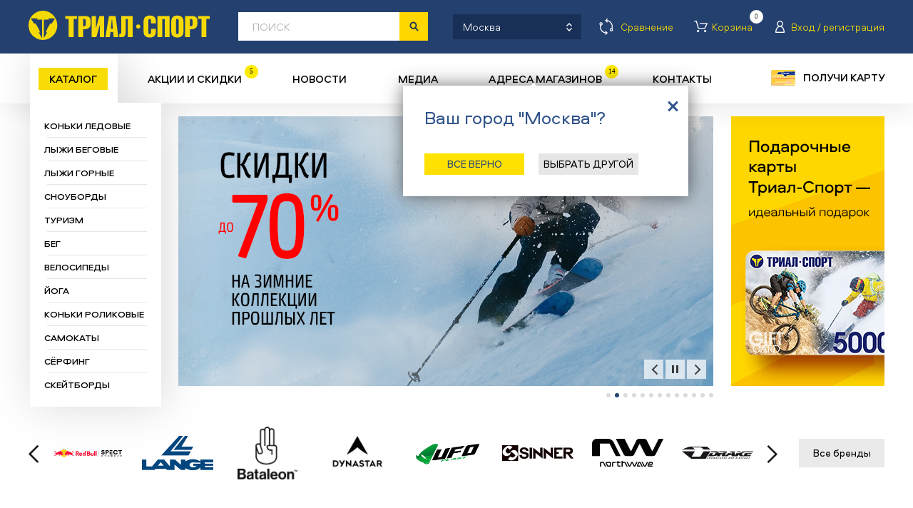

--- FILE ---
content_type: text/html; charset=utf-8
request_url: https://trial-sport.ru/?s=51527&c1=1070983&c2=1070996&gpp=20
body_size: 54816
content:
<!DOCTYPE html>
<html xmlns="http://www.w3.org/1999/xhtml">
<head>
	<title>Триал-Спорт - горные велосипеды, роликовые коньки, скейтборды, горные лыжи, сноуборды, одежда для горных лыж и сноуборда...</title>
	<meta http-equiv="Content-Type" content="text/html; charset=utf-8" />
	<meta http-equiv="X-UA-Compatible" content="IE=edge" />
	<meta name="viewport" content="width=device-width, initial-scale=1, maximum-scale=1, user-scalable=no">

  <meta name="apple-itunes-app" content="app-id=1535156592">
  <meta name="google-play-app" content="app-id=ru.amio.trialsport">
  <meta name="apple-mobile-web-app-capable" content="yes"/>
  <link rel="android-touch-icon" href="/img/ico_app.svg">

	<meta name="Description" content="Сеть специализированных спортивных магазинов «Триал-Спорт». Снаряжение, одежда и аксессуары для активного отдыха и спорта! Велосипеды горные шоссейные и bmx, роликовые коньки, скейтборды, лонгборды и самокаты, горные и беговые лыжи, сноуборды, ледовые коньки и хоккейная экипировка, товары для альпинизма и скалолазания, туристическое снаряжение.">		<link rel="shortcut icon" href="/img/favicons/trial-sport.ico">
	<link rel="icon" type="image/x-icon" href="/img/favicons/trial-sport.ico">
	<link rel="apple-touch-icon" sizes="152x152" href="/img/favicons/trial-sport_152x152.png">
	<link rel="apple-touch-icon-precomposed" sizes="152x152" href="/img/favicons/trial-sport_152x152.png">
	<link rel="icon" type="image/png" sizes="16x16" href="/img/favicons/trial-sport_16x16.png" />
	<link rel="icon" type="image/png" sizes="24x24" href="/img/favicons/trial-sport_24x24.png" />
	<link rel="icon" type="image/png" sizes="32x32" href="/img/favicons/trial-sport_32x32.png" />
	<link rel="icon" type="image/png" sizes="48x48" href="/img/favicons/trial-sport_48x48.png" />
	<link rel="icon" type="image/png" sizes="57x57" href="/img/favicons/trial-sport_57x57.png" />
	<link rel="icon" type="image/png" sizes="64x64" href="/img/favicons/trial-sport_64x64.png" />
	<link rel="icon" type="image/png" sizes="76x76" href="/img/favicons/trial-sport_76x76.png" />
	<link rel="icon" type="image/png" sizes="96x96" href="/img/favicons/trial-sport_96x96.png" />
	<link rel="icon" type="image/png" sizes="120x120" href="/img/favicons/trial-sport_120x120.png" />
	<link rel="icon" type="image/png" sizes="128x128" href="/img/favicons/trial-sport_128x128.png" />
	<link rel="icon" type="image/png" sizes="144x144" href="/img/favicons/trial-sport_144x144.png" />
	<link rel="icon" type="image/png" sizes="152x152" href="/img/favicons/trial-sport_152x152.png" />
	<link rel="icon" type="image/png" sizes="192x192" href="/img/favicons/trial-sport_192x192.png" />
	<link rel="icon" type="image/png" sizes="256x256" href="/img/favicons/trial-sport_256x256.png" />
	<link rel="icon" type="image/png" sizes="512x512" href="/img/favicons/trial-sport_512x512.png" />
		<meta property="og:image" content="https://trial-sport.ru/img/ts_og_logo.jpg" itemprop="thumbnailUrl">
	<meta property="og:title" content="Триал-Спорт - сеть спортивных магазинов">
	<link href="/css/style.css?t=99999999998093" rel="stylesheet" type="text/css" />
	<script src="/js/jquery.js" type="text/javascript"></script>
			<meta name="yandex-verification" content="ff6963faf5f45f3f" />	<script src="https://smartcaptcha.yandexcloud.net/captcha.js" defer></script>
</head>

<div id="fb-root"></div>
<noindex><script type="text/javascript">
	var note_count = 0;
	var usr_auth = false;
	$(document).ready(
		function() {

				$('.city_popup_new2').removeClass('hidden');
			$('.city_wrap').find('.close').bind('click', function() {document.cookie = 'city_skipped=y; path=/; ;domain=trialsport.ru';});
	
	

	});

	function showPersCard() {
		if (!document.cookie.match(/personalCardShown=Y/)) {
			var d = new Date();
			d.setTime(d.getTime() + (180*24*60*60*1000));
			var expires = "expires="+d.toGMTString();
			document.cookie = "personalCardShown=Y; " + expires;
			popup.p_show('getdiscount');
		}
	}

	function persLogIn() {
		$('.popup_getdiscount .popup_close').click();
		$('html, body').animate({scrollTop:0}, 150);
		setTimeout(function() {$('.profile_lnk').click();}, 200);
	}
	</script></noindex>

<body>
<div id="recaptcha1"></div>

<!-- BODY -->


<div class="no_fix_header body index">

	<!-- TOP_LNK -->
	<div class="top_lnk" title="Вверх"></div>
	<!-- /TOP_LNK -->

	<div class="top__area">
		

		<!-- HEADER -->
		<div class="header" id="asc" data-asc="8cffa0dd9af7e852560f3fd639d0c0c1">

			<div class="line_top">
				<div class="line_in">
					<script type="text/javascript">
						var srchUrl = {1: '/search/', 2: '/sitesearch/'};
						function chSrchMode(elem) {
							document.srchFrm.action = srchUrl[elem.value];
							var today = new Date();
							var expires = new Date();
							expires.setTime(today.getTime()+8640000000);
							document.cookie = 'sitesearch='+elem.value+'; expires='+expires.toGMTString();
						}
						</script>

					<!-- city_wrap -->
					<div class="city_wrap">
						<div class="city_lnk">
							<span>Москва</span><i></i>
							<span class="get-index-search">Каталог товаров</span>
						</div>
					</div>
					<!-- /city_wrap -->

					<div class="head-user-buts">

						<a href="/compare.php" rel="nofollow" class="compare_lnk"><span>Сравнение</span></a>

						<a href="/login.php?ref=%2Fprofile.php%3Fcart" title="Товаров в корзине: 0" class="cart_lnk"><span>Корзина</span><b>0</b></a>

						<!-- profile_wrap -->
						<div class="profile_wrap">
															<span class="profile_lnk"><span>Вход / регистрация</span></span>
														<div class="profile_popup hidden">
								<div class="t"></div>
								<div class="c">
									<script type="text/javascript">
										let first_err = false;
											$('#idLogForm input[type="submit"]').click(function(e) {
												e.preventDefault();
												console.log(33);
												var f = $('#idLogForm');
												f.find('#lErr').html('');
												var params = {
												'email': f.find('input[name=email]').val(),
												'password': f.find('input[name=password]').val(),
												'ref': window.location+''
											};
											$.post(
													'/login.php', params, function (data) {
														if (data && data.err) {
															f.find('#lErr').html('<br>'+data.err);
															doLogin.first_err = true;
														}
														else if (data && data.Location)
															ym(11009149,'reachGoal','success_auth')
															window.location = data.Location;
													}, 'json');
											});
										</script>
									<form id="idLogForm" action="" method="post" accept-charset="utf-8" class="profile_form">
										<div id="recaptcha"></div>
										<table cellpadding="0" cellspacing="0" width="100%"><tr valign="top">
												<td>
													<table cellpadding="0" cellspacing="20" width="100%">
														<tr>
															<td width="25"><span class="icon icon_login"></span></td>
															<td colspan="2"><div class="input"><input type="text" name="email" value="" placeholder="эл.почта/телефон" /></div></td>
														</tr>
														<tr height="10"><td colspan="3"></td></tr>
														<tr>
															<td width="25"><span class="icon icon_passwd"></span></td>
															<td colspan="2"><div class="input"><input type="password" name="password" value="" placeholder="пароль" /></div></td>
														</tr>
														<tr height="10"><td colspan="3"></td></tr>
														<tr>
															<td width="25">&nbsp;</td>
															<td width="90"><div class="button button_s"><div><input type="submit" value="войти" data-location-change></div></div></td>
															<td align="right"><a href="/remember.php" class="vida21 white" onclick="ym(11009149,'reachGoal','forgot_password')">Забыли пароль?</a></td>
														</tr>
														<tr>
															<td colspan="3" id="lErr" style="color: #f7db05;"></td>
														</tr>
													</table>
												</td>
												<td width="30" align="right"><div class="close"></div></td>
											</tr></table>
									</form>
									<div align="right"><a href="/profile.php" class="registr_lnk" onclick="ym(11009149,'reachGoal','send_form_registraciya')">регистрация<i></i></a></div>
								</div>
								<div class="b"></div>
							</div>
						</div>
						<!-- /profile_wrap -->
					</div>

				</div>
			</div>

			<div class="line_bottom">
				<div class="line_in">
					<a href="/" title="На главную" class="logo"></a>
					<div class="search_input"><input type="text" name="q" value="" placeholder="поиск" autocomplete="off"/></div>

					<!-- search_form -->
					<form id="srchFrm" name="srchFrm" action="/search/" method="get" accept-charset="utf-8" class="search_form">
						<input type="hidden" name="change_price" value="">

						<!-- search_line -->
						<input hidden name="q" type="text" />
						<div class="search_line">
							<div class="search_submit"><input type="submit" value=" " /></div>
							<div class="select select2" rel="select2">
								<select name="select_category" id="select_category" onchange="chSrchMode(this);" data-test="0">
									<option value="1" selected="selected">По товарам</option>
									<option value="2" >По сайту</option>
								</select>
							</div>

							<div class="autocomplite2"></div>
							<div class="button button_s autocomplite2-but"><div>применить</div></div>
						</div>
						<!-- /search_line -->

						<!-- search_popup -->
						<div class="search_popup hidden">
							<div class="close"></div>
							<div class="label b15">Расширенный поиск</div>

							

							<table cellpadding="0" cellspacing="0" width="100%" class="b20 main-filter" filter-desctop>
								<tr>
									<td width="32%">
										<select name="s" data-select-key="sports" data-single-select data-select-all-text="Все" data-select-placeholder="вид спорта">
											<option value="0">вид спорта</option>
																							<option value="761611">Бег</option>
																							<option value="51516">Велосипеды</option>
																							<option value="1256729">Йога</option>
																							<option value="51530">Коньки ледовые</option>
																							<option value="51525">Коньки роликовые</option>
																							<option value="51533">Лыжи беговые</option>
																							<option value="51527">Лыжи горные</option>
																							<option value="74056">Плавание</option>
																							<option value="1546522">Самокаты</option>
																							<option value="1340407">Сёрфинг</option>
																							<option value="51534">Скейтборды</option>
																							<option value="51526">Сноуборды</option>
																							<option value="51528">Туризм</option>
											
										</select>
									</td>
									<td width="2%">&nbsp;</td>
									<td width="32%">
										<select name="brand[]" multiple data-select-key="brands" data-multiple-select data-select-all-text="Все" data-select-placeholder="бренд">
											
																																		
												<option value="1096580">30 seven</option>
																							
												<option value="2012054">360 Degrees</option>
																							
												<option value="2555861">4KAAD</option>
																							
												<option value="2326">Active Leisure</option>
																							
												<option value="987990">Adidas</option>
																							
												<option value="2668264">AEG</option>
																							
												<option value="220643">Alexrims</option>
																							
												<option value="1149875">All Terra</option>
																							
												<option value="352880">Alpina</option>
																							
												<option value="1241843">Area</option>
																							
												<option value="1483395">Arisun</option>
																							
												<option value="2905955">Armbury</option>
																							
												<option value="784746">Asics</option>
																							
												<option value="1147615">ATI</option>
																							
												<option value="157472">Atomic</option>
																							
												<option value="1077693">Avid</option>
																							
												<option value="854803">Axiom</option>
																							
												<option value="153435">Bakoda</option>
																							
												<option value="170889">Bataleon</option>
																							
												<option value="634929">Bauer</option>
																							
												<option value="763612">Bickerton</option>
																							
												<option value="582044">Bion</option>
																							
												<option value="1175924">Blackspire</option>
																							
												<option value="513344">Bladerunner</option>
																							
												<option value="1069840">Bluesport</option>
																							
												<option value="521016">Boreal</option>
																							
												<option value="228839">Brave</option>
																							
												<option value="1031125">Briko</option>
																							
												<option value="1315936">Brooks</option>
																							
												<option value="1069340">Buff</option>
																							
												<option value="548556">Bula</option>
																							
												<option value="1224510">Cannondale</option>
																							
												<option value="363528">Carrera</option>
																							
												<option value="71002">CCM</option>
																							
												<option value="2536394">Chaoyang</option>
																							
												<option value="1241861">Chilli</option>
																							
												<option value="388924">Chinook</option>
																							
												<option value="1203622">Ciclo</option>
																							
												<option value="3085390">Clarks</option>
																							
												<option value="636906">Cleave</option>
																							
												<option value="493801">Climb X</option>
																							
												<option value="462512">Climbing Technology</option>
																							
												<option value="3132020">CMP</option>
																							
												<option value="1115102">Codeba</option>
																							
												<option value="494393">Combat</option>
																							
												<option value="1148836">Continental</option>
																							
												<option value="232893">Corratec</option>
																							
												<option value="1156478">CrankBrothers</option>
																							
												<option value="714501">Crow</option>
																							
												<option value="1156332">CST</option>
																							
												<option value="184472">Cycledesign</option>
																							
												<option value="192987">Dalbello</option>
																							
												<option value="1408594">DC</option>
																							
												<option value="544563">Diamond</option>
																							
												<option value="189643">DR</option>
																							
												<option value="155972">Drake</option>
																							
												<option value="136504">DT Swiss</option>
																							
												<option value="10054">Dynastar</option>
																							
												<option value="1163582">E Thirteen</option>
																							
												<option value="1144334">Eagle</option>
																							
												<option value="455248">Eastern</option>
																							
												<option value="157441">Easton</option>
																							
												<option value="1383146">Eclat</option>
																							
												<option value="762174">Ecliptic</option>
																							
												<option value="356418">Edea</option>
																							
												<option value="898425">Eider</option>
																							
												<option value="2230037">Element</option>
																							
												<option value="1020879">Emmegi</option>
																							
												<option value="626199">Endeavor</option>
																							
												<option value="521696">Endura</option>
																							
												<option value="480099">Eska</option>
																							
												<option value="76687">Eurotrail</option>
																							
												<option value="10864">EVF</option>
																							
												<option value="720628">Exel</option>
																							
												<option value="1225484">Fabric</option>
																							
												<option value="2847454">FALCON</option>
																							
												<option value="70609">Fischer</option>
																							
												<option value="124430">Five Ten</option>
																							
												<option value="1149881">Fizik</option>
																							
												<option value="3033764">Force</option>
																							
												<option value="1155679">Formula</option>
																							
												<option value="1229325">FOX</option>
																							
												<option value="127283">Freetime</option>
																							
												<option value="327185">FSA</option>
																							
												<option value="495971">Fuse</option>
																							
												<option value="1309292">Gaiam</option>
																							
												<option value="2006660">Garmont</option>
																							
												<option value="2841429">Garsport</option>
																							
												<option value="221901">Gonso</option>
																							
												<option value="126143">GoSystem</option>
																							
												<option value="2668270">GRENT</option>
																							
												<option value="219259">GT</option>
																							
												<option value="845637">HAD</option>
																							
												<option value="1155711">Hayes</option>
																							
												<option value="833677">Head</option>
																							
												<option value="635062">Hell is for Heroes</option>
																							
												<option value="1177860">Huger</option>
																							
												<option value="2707396">iconBIT</option>
																							
												<option value="1186298">Independent</option>
																							
												<option value="1340311">Indiana</option>
																							
												<option value="2847080">Innova</option>
																							
												<option value="2907286">Intense</option>
																							
												<option value="219812">Jamis</option>
																							
												<option value="1242446">Joytech</option>
																							
												<option value="2278">K2</option>
																							
												<option value="26659">Karrimor</option>
																							
												<option value="223080">KED</option>
																							
												<option value="124393">Kefas</option>
																							
												<option value="223799">Kenda</option>
																							
												<option value="486983">Kerma</option>
																							
												<option value="1316035">Kidneykaren</option>
																							
												<option value="3084898">Kind Shock</option>
																							
												<option value="1156338">KMC</option>
																							
												<option value="2556936">Koozer</option>
																							
												<option value="2847472">L-TWOO</option>
																							
												<option value="275465">L1</option>
																							
												<option value="1447887">Lafuma</option>
																							
												<option value="263003">Lange</option>
																							
												<option value="941259">Lazer</option>
																							
												<option value="2294">Leki</option>
																							
												<option value="2145990">Lelumia</option>
																							
												<option value="2304">Level</option>
																							
												<option value="573308">Licorn</option>
																							
												<option value="262862">Line</option>
																							
												<option value="2174453">Loeffler</option>
																							
												<option value="1294525">Lolё</option>
																							
												<option value="10388">Look</option>
																							
												<option value="2971721">LOOK CYCLE</option>
																							
												<option value="791744">Loopline</option>
																							
												<option value="2284">Lowa</option>
																							
												<option value="1177077">Mach 1</option>
																							
												<option value="1496856">Madrid</option>
																							
												<option value="2641445">Magicshine</option>
																							
												<option value="1155729">Magura</option>
																							
												<option value="173531">Mammut</option>
																							
												<option value="228633">Mango</option>
																							
												<option value="226606">Manitou</option>
																							
												<option value="791634">Marker</option>
																							
												<option value="1154890">Marzocchi</option>
																							
												<option value="1187771">Mavic</option>
																							
												<option value="1155651">Maxxis</option>
																							
												<option value="1013768">MDC</option>
																							
												<option value="1013859">Medalist</option>
																							
												<option value="791927">Merinopower</option>
																							
												<option value="124432">Metolius</option>
																							
												<option value="1013921">Metropolis</option>
																							
												<option value="1356620">Michelin</option>
																							
												<option value="2009754">MicroSHIFT</option>
																							
												<option value="1048053">Millet</option>
																							
												<option value="882319">Mizuno</option>
																							
												<option value="394938">Mongoose</option>
																							
												<option value="2274">Motorex</option>
																							
												<option value="1177133">MRP</option>
																							
												<option value="1486008">Neco</option>
																							
												<option value="1159146">NHS</option>
																							
												<option value="567473">Nirve</option>
																							
												<option value="255356">Nitro</option>
																							
												<option value="318019">Nomis</option>
																							
												<option value="28112">Norco</option>
																							
												<option value="56719">Nordica</option>
																							
												<option value="1452757">Northcape</option>
																							
												<option value="181767">Northwave</option>
																							
												<option value="521965">O-Synce</option>
																							
												<option value="10407">Obermeyer</option>
																							
												<option value="1177959">Oktos</option>
																							
												<option value="158615">One Way</option>
																							
												<option value="906121">Optiwax</option>
																							
												<option value="342878">Orage</option>
																							
												<option value="583232">Outleap</option>
																							
												<option value="1027399">Pillar</option>
																							
												<option value="534691">POC</option>
																							
												<option value="2244188">Polaroid</option>
																							
												<option value="363723">Powderhorn</option>
																							
												<option value="322868">Prana</option>
																							
												<option value="130196">Premium</option>
																							
												<option value="372458">Princeton Tec</option>
																							
												<option value="2308">Pro Feet</option>
																							
												<option value="1383056">Pro Wheel</option>
																							
												<option value="1175821">Prowheel</option>
																							
												<option value="997877">Puma</option>
																							
												<option value="983592">Qloom</option>
																							
												<option value="2556059">Quiksilver</option>
																							
												<option value="517954">Radio</option>
																							
												<option value="266961">Raiden</option>
																							
												<option value="2664623">Red Bull SPECT</option>
																							
												<option value="1185938">Reebok</option>
																							
												<option value="853527">Reverse</option>
																							
												<option value="212867">Rex</option>
																							
												<option value="1027405">Richman</option>
																							
												<option value="2298">Ride</option>
																							
												<option value="116014">Riedell</option>
																							
												<option value="21704">Risport</option>
																							
												<option value="10567">Rock</option>
																							
												<option value="1077549">RockShox</option>
																							
												<option value="68651">Rollerblade</option>
																							
												<option value="1527264">Rome</option>
																							
												<option value="465845">Rossignol</option>
																							
												<option value="2847220">Rotor</option>
																							
												<option value="156433">Rottefella</option>
																							
												<option value="2173803">Roxy</option>
																							
												<option value="1148829">RST</option>
																							
												<option value="70551">Salomon</option>
																							
												<option value="390523">Salt</option>
																							
												<option value="1485979">Samox</option>
																							
												<option value="573193">Saxifraga</option>
																							
												<option value="794819">Schoeffel</option>
																							
												<option value="1383082">Schwalbe</option>
																							
												<option value="54151">Screamer</option>
																							
												<option value="1156484">SDG</option>
																							
												<option value="2011701">Sea to Summit</option>
																							
												<option value="2813278">Seido</option>
																							
												<option value="2554009">Selle Italia</option>
																							
												<option value="2978134">Selle Royal</option>
																							
												<option value="1013080">Shimano</option>
																							
												<option value="2905037">Sidi</option>
																							
												<option value="305474">Sinner</option>
																							
												<option value="577367">SixSixOne</option>
																							
												<option value="794427">Slide</option>
																							
												<option value="2287">Smith</option>
																							
												<option value="206513">Snoli</option>
																							
												<option value="2701701">Solemate</option>
																							
												<option value="1218890">Sombrio</option>
																							
												<option value="2736119">Spank</option>
																							
												<option value="228746">Speed Stuff</option>
																							
												<option value="2174333">Spine</option>
																							
												<option value="844946">Sportalm</option>
																							
												<option value="2903026">Sprayway</option>
																							
												<option value="1309428">SPRI</option>
																							
												<option value="793179">Springyard</option>
																							
												<option value="2305">Spyder</option>
																							
												<option value="1036361">SR Suntour</option>
																							
												<option value="900092">Sram</option>
																							
												<option value="94069">Star</option>
																							
												<option value="1176737">Stencil</option>
																							
												<option value="150720">Storm</option>
																							
												<option value="1149511">Sun Ringle</option>
																							
												<option value="541054">Sun Valley</option>
																							
												<option value="1188657">SunRace</option>
																							
												<option value="624971">Super.Natural</option>
																							
												<option value="1411561">Supra</option>
																							
												<option value="625160">Switchback</option>
																							
												<option value="1024151">Swix</option>
																							
												<option value="1155683">Tektro</option>
																							
												<option value="521639">Tempesta</option>
																							
												<option value="1242019">Teva</option>
																							
												<option value="327160">Tioga</option>
																							
												<option value="2175127">Tisa</option>
																							
												<option value="1024168">Toko</option>
																							
												<option value="342730">Torspo</option>
																							
												<option value="752757">Trailside</option>
																							
												<option value="1227467">TravelSafe</option>
																							
												<option value="1513939">Trekko</option>
																							
												<option value="796678">Trial-Sport</option>
																							
												<option value="2736105">Tribe</option>
																							
												<option value="1021061">Truvativ</option>
																							
												<option value="179472">TSG</option>
																							
												<option value="495255">Turtle Fur</option>
																							
												<option value="137445">Twenty</option>
																							
												<option value="228374">UFO</option>
																							
												<option value="350555">USD Pro</option>
																							
												<option value="2685758">UYN</option>
																							
												<option value="1412241">Vans</option>
																							
												<option value="2911526">Velo</option>
																							
												<option value="2329">Vetta</option>
																							
												<option value="1479929">Vokul</option>
																							
												<option value="1177103">VP</option>
																							
												<option value="266868">Wall Active</option>
																							
												<option value="1089347">WASPcam</option>
																							
												<option value="890087">Wellgo</option>
																							
												<option value="2321">Westbeach</option>
																							
												<option value="390409">WeThePeople</option>
																							
												<option value="76685">Woodman</option>
																							
												<option value="462631">WTB</option>
																							
												<option value="518062">Xposure</option>
																							
												<option value="2550431">YBN</option>
																							
												<option value="354135">Yoko</option>
																							
												<option value="1269480">Zeropoint</option>
																							
												<option value="1240105">Zipp</option>
																							
												<option value="761600">Zoot</option>
																							
												<option value="1149844">ZZYZX</option>
											
										</select>
									</td>
									<td width="2%">&nbsp;</td>
									<td width="32%">
										<select name="c1"  data-select-key="categories" data-single-select data-select-all-text="Все" data-select-placeholder="категория">
											<option value="0">категория</option>
																							<option value="1070639">снаряжение</option>
																							<option value="1071992">одежда</option>
																							<option value="1070485">обувь</option>
																							<option value="1072571">оптика</option>
																							<option value="1071535">защита</option>
																							<option value="1070983">аксессуары</option>
																							<option value="1071043">запчасти</option>
																							<option value="1202687">инструменты</option>
											
										</select>
									</td>
								</tr>
								<tr height="10"><td colspan="3"></td></tr>
								<tr>
									<td width="32%">
										<select name="year[]" multiple data-select-key="years" data-multiple-select data-select-all-text="Все" data-select-placeholder="сезон">
																																		
												<option value="2025/2026">2025/2026</option>
																							
												<option value="2025">2025</option>
																							
												<option value="2024/2025">2024/2025</option>
																							
												<option value="2024">2024</option>
																							
												<option value="2023/2024">2023/2024</option>
																							
												<option value="2023">2023</option>
																							
												<option value="2022/2023">2022/2023</option>
																							
												<option value="2022">2022</option>
																							
												<option value="2021/2022">2021/2022</option>
																							
												<option value="2021">2021</option>
																							
												<option value="2020/2021">2020/2021</option>
																							
												<option value="2020">2020</option>
																							
												<option value="2019/2020">2019/2020</option>
																							
												<option value="2019">2019</option>
																							
												<option value="2018/2019">2018/2019</option>
																							
												<option value="2018">2018</option>
																							
												<option value="2017/2018">2017/2018</option>
																							
												<option value="2017">2017</option>
																							
												<option value="2016/2017">2016/2017</option>
																							
												<option value="2016">2016</option>
																							
												<option value="2015/2016">2015/2016</option>
																							
												<option value="2015">2015</option>
																							
												<option value="2014/2015">2014/2015</option>
																							
												<option value="2014">2014</option>
																							
												<option value="2013/2014">2013/2014</option>
																							
												<option value="2013">2013</option>
																							
												<option value="2012/2013">2012/2013</option>
																							
												<option value="2012">2012</option>
																							
												<option value="2011/2012">2011/2012</option>
																							
												<option value="2011">2011</option>
																							
												<option value="2010/2011">2010/2011</option>
																							
												<option value="2010">2010</option>
																							
												<option value="2009/2010">2009/2010</option>
																							
												<option value="2009">2009</option>
																							
												<option value="2008/2009">2008/2009</option>
																							
												<option value="2008">2008</option>
																							
												<option value="2007/2008">2007/2008</option>
																							
												<option value="2007">2007</option>
																							
												<option value="2006/2007">2006/2007</option>
																							
												<option value="2006">2006</option>
																							
												<option value="2005/2006">2005/2006</option>
																							
												<option value="2005">2005</option>
																							
												<option value="2004/2005">2004/2005</option>
																							
												<option value="2004">2004</option>
																							
												<option value="2003/2004">2003/2004</option>
																							
												<option value="2003">2003</option>
																							
												<option value="2002/2003">2002/2003</option>
																							
												<option value="2002">2002</option>
																							
												<option value="2001/2002">2001/2002</option>
																							
												<option value="2001">2001</option>
																							
												<option value="2000/2001">2000/2001</option>
																							
												<option value="2000">2000</option>
																							
												<option value="1999/2000">1999/2000</option>
																							
												<option value="1998">1998</option>
											
										</select>
									</td>
									<td width="2%">&nbsp;</td>
									<td width="66%" colspan="3">
										<select name="c2[]" multiple  data-select-key="groups" data-multiple-select data-select-all-text="Все" data-select-placeholder="товарная группа">
																							<option value="1085757">адаптер для заправки картриджа</option>
																							<option value="1643330">адаптеры</option>
																							<option value="1096787">адаптеры для крепления чехла</option>
																							<option value="1226023">адаптеры для накачки колеса</option>
																							<option value="1148211">амортизаторы задние для велосипеда</option>
																							<option value="1077536">аптечки</option>
																							<option value="1077491">багажники авто</option>
																							<option value="1076480">багажники для велосипеда</option>
																							<option value="1182320">базы</option>
																							<option value="1078272">балаклавы</option>
																							<option value="1152442">баллоны газовые туристические</option>
																							<option value="1223583">баллоны для накачки колеса</option>
																							<option value="1070984">банданы многофункциональные</option>
																							<option value="1161391">барабаны</option>
																							<option value="1096779">батареи аккумуляторные</option>
																							<option value="1074646">болты комплект</option>
																							<option value="1079771">ботинки внутренние</option>
																							<option value="1078328">ботинки для беговых лыж</option>
																							<option value="1078207">ботинки для горных лыж</option>
																							<option value="1078306">ботинки для сноуборда</option>
																							<option value="1078245">ботинки зимние</option>
																							<option value="1072117">ботинки треккинговые</option>
																							<option value="1072599">брюки</option>
																							<option value="1278758">брюки ветрозащитные</option>
																							<option value="1078679">брюки короткие</option>
																							<option value="1078240">брюки легкие</option>
																							<option value="1078337">брюки термобелье</option>
																							<option value="1078242">брюки утепленные</option>
																							<option value="1078385">варежки</option>
																							<option value="2997679">варежки для беговых лыж</option>
																							<option value="2145039">вёдра складные</option>
																							<option value="1073338">велосипеды BMX</option>
																							<option value="1434604">велосипеды беговелы</option>
																							<option value="1070640">велосипеды горные</option>
																							<option value="1078033">велосипеды круизеры</option>
																							<option value="1434597">велосипеды прогулочные</option>
																							<option value="1070977">велосипеды складные</option>
																							<option value="1070790">велосипеды шоссейные</option>
																							<option value="1074683">веревки динамические</option>
																							<option value="1074930">веревки статические</option>
																							<option value="1373330">визоры для шлема</option>
																							<option value="1080746">вилки</option>
																							<option value="1147438">вилки для велосипеда</option>
																							<option value="1158947">винты комплект</option>
																							<option value="2145041">вкладыши для спального мешка</option>
																							<option value="1147644">втулки для велосипеда</option>
																							<option value="1086549">втулки комплект</option>
																							<option value="1077560">выжимки для цепи</option>
																							<option value="1147568">выносы руля</option>
																							<option value="2145043">гамаки</option>
																							<option value="1072845">гамаши</option>
																							<option value="1076147">герметики для колёс</option>
																							<option value="1073763">гермоупаковки</option>
																							<option value="1078013">гетры</option>
																							<option value="1074352">гидраторы</option>
																							<option value="1153690">гиророторы</option>
																							<option value="1152418">горелки туристические</option>
																							<option value="1087470">гребёнки</option>
																							<option value="1079248">датчики для велокомпьютера</option>
																							<option value="1079310">датчики сердцебиения</option>
																							<option value="1176614">датчики скорости педалирования</option>
																							<option value="1096335">держатели</option>
																							<option value="1085872">держатели для велокомпьютеров</option>
																							<option value="2501399">держатели для телефона</option>
																							<option value="1075769">держатели для фляги</option>
																							<option value="1080102">держатели для щетки</option>
																							<option value="1071201">держатели переключателя</option>
																							<option value="1074699">держатели ручки переключателя</option>
																							<option value="1082341">детали для креплений</option>
																							<option value="1085903">диски для креплений</option>
																							<option value="1149475">диски тормозные для велосипеда</option>
																							<option value="1079483">дуги комплект ремонтный</option>
																							<option value="1081755">души походные</option>
																							<option value="2145045">емкости для воды</option>
																							<option value="1078623">жилеты</option>
																							<option value="1075838">жилеты защитные</option>
																							<option value="1074711">заглушки руля</option>
																							<option value="1152428">зажимы для верёвки</option>
																							<option value="1479954">зажимы для самокатов</option>
																							<option value="1152641">закладки альпинистские</option>
																							<option value="1096181">замки</option>
																							<option value="2149851">замки для багажа</option>
																							<option value="1077495">замки для велосипеда</option>
																							<option value="1077672">замки для цепи</option>
																							<option value="1079242">зацепки комплект</option>
																							<option value="1079394">зацепки подвесные</option>
																							<option value="1075834">защита голени</option>
																							<option value="1083760">защита голеностопа</option>
																							<option value="1310895">защита для втулки</option>
																							<option value="2145048">защита дна палатки</option>
																							<option value="1177053">защита звезды</option>
																							<option value="1071699">защита колена</option>
																							<option value="1075973">защита колена и голени</option>
																							<option value="1071536">защита комплект</option>
																							<option value="1075846">защита локтя</option>
																							<option value="1071616">защита на запястье</option>
																							<option value="1078698">защита на палки</option>
																							<option value="1075679">защита пера</option>
																							<option value="1078489">защита плеч</option>
																							<option value="1079635">защита подбородка</option>
																							<option value="1078706">защита предплечья</option>
																							<option value="1077579">защита рамы комплект</option>
																							<option value="1078391">защита спины</option>
																							<option value="1237031">защита шатуна</option>
																							<option value="1082372">защита шеи</option>
																							<option value="1147741">звезды для велосипеда</option>
																							<option value="1077521">звонки</option>
																							<option value="1202868">зеркала на руль</option>
																							<option value="2501403">золотники для ниппеля велосипеда</option>
																							<option value="1154369">инструменты комплект</option>
																							<option value="1086005">кабели для велокомпьютеров</option>
																							<option value="1148240">камеры для велосипеда</option>
																							<option value="1154235">камни абразивные</option>
																							<option value="3226990">камусы для беговых лыж</option>
																							<option value="3226991">камусы для горных лыж</option>
																							<option value="1081388">канторезы</option>
																							<option value="1152304">карабины альпинистские</option>
																							<option value="1147520">каретки для велосипеда</option>
																							<option value="2145050">карманы дополнительные для палатки</option>
																							<option value="1078718">картриджи комплект для заправки</option>
																							<option value="1218626">картриджи одноразовые комплект</option>
																							<option value="1075219">кассеты</option>
																							<option value="1147512">кассеты для велосипеда</option>
																							<option value="2145052">кастрюли</option>
																							<option value="1292295">кеды</option>
																							<option value="1072593">кепки</option>
																							<option value="1080070">клинья для фиксации ремешка</option>
																							<option value="1085557">клипсы</option>
																							<option value="1077530">ключи</option>
																							<option value="1152368">ключи комплект для велосипеда</option>
																							<option value="1154121">клюшки хоккейные</option>
																							<option value="1071554">коврики для йоги</option>
																							<option value="1082803">коврики комплект ремонтный</option>
																							<option value="1072580">коврики надувные</option>
																							<option value="1079301">коврики туристические</option>
																							<option value="1089158">козырьки для шлема</option>
																							<option value="1147395">колёса велосипедные</option>
																							<option value="1147529">колёса велосипедные комплект</option>
																							<option value="1241891">колёса для лонгборда комплект</option>
																							<option value="1077204">колёса для лыжероллеров</option>
																							<option value="1147838">колёса для роликовых коньков комплект</option>
																							<option value="1402852">колёса для самокатов</option>
																							<option value="1153070">колёса для скейтборда комплект</option>
																							<option value="1152360">колодки тормозные дисковые велосипедные</option>
																							<option value="1075021">колодки тормозные ободные</option>
																							<option value="1147587">колонки рулевые велосипеда</option>
																							<option value="2501405">колпачки на ниппель</option>
																							<option value="1161867">колышки</option>
																							<option value="1078575">кольца для палок</option>
																							<option value="1309403">кольца для пилатеса</option>
																							<option value="1075262">кольца проставочные</option>
																							<option value="1177688">комплект ремонтный</option>
																							<option value="1225726">комплекты для накачки колеса</option>
																							<option value="1309407">комплекты для пилатеса</option>
																							<option value="1525531">комплекты для сплитбордов</option>
																							<option value="2800745">комплекты для ухода за обувью</option>
																							<option value="1075733">комплекты ремонтные</option>
																							<option value="1356944">комплекты трансмиссии для велосипеда</option>
																							<option value="1083895">комплекты тросиков и рубашек тормоза</option>
																							<option value="1076036">компьютеры для велосипеда</option>
																							<option value="1078286">коньки мягкие</option>
																							<option value="1071542">коньки роликовые</option>
																							<option value="1078295">коньки фигурные</option>
																							<option value="1078393">коньки хоккейные</option>
																							<option value="1071225">корзины для велосипеда</option>
																							<option value="1152414">косметика велосипедная комплект</option>
																							<option value="1072880">костюмы</option>
																							<option value="1475443">костюмы гоночные</option>
																							<option value="1079019">кофты</option>
																							<option value="1078136">кофты термобелье</option>
																							<option value="1072720">кофты флисовые</option>
																							<option value="1073138">кошельки</option>
																							<option value="1079386">кошки ледовые</option>
																							<option value="1340398">крепежи для плавников</option>
																							<option value="1078357">крепления для беговых лыж</option>
																							<option value="1078579">крепления для горных лыж</option>
																							<option value="1078570">крепления для сноуборда</option>
																							<option value="1504206">крепления для сплитборда</option>
																							<option value="1522326">крепления для сплитбордов</option>
																							<option value="2641507">крепления для фонаря</option>
																							<option value="1444124">крепления для шлема на рюкзак</option>
																							<option value="1154126">крепления для экшн-камеры</option>
																							<option value="1079458">кровати надувные</option>
																							<option value="1070486">кроссовки</option>
																							<option value="1074382">кружки</option>
																							<option value="1152416">крылья велосипедные</option>
																							<option value="1147429">крылья велосипедные комплект</option>
																							<option value="1643418">крылья для лыжероллеров комплект</option>
																							<option value="1079379">крышки для кассеты</option>
																							<option value="1075273">крышки для рулевой колонки</option>
																							<option value="1086282">купальники пляжные</option>
																							<option value="1078134">куртки</option>
																							<option value="1078873">куртки ветрозащитные</option>
																							<option value="1076057">куртки защитные</option>
																							<option value="1072462">куртки легкие</option>
																							<option value="1078162">куртки пуховые</option>
																							<option value="1078230">куртки утепленные</option>
																							<option value="1643452">лампы туристические</option>
																							<option value="1078219">лапки для палок</option>
																							<option value="1072996">леггинсы</option>
																							<option value="1197737">ледобуры альпинистские</option>
																							<option value="1163285">ледорубы альпинистские</option>
																							<option value="1082252">лезвия для коньков</option>
																							<option value="1080023">ленты для клюшек</option>
																							<option value="1075347">ленты ободные</option>
																							<option value="1087190">лесенки</option>
																							<option value="1078486">линзы для очков маска</option>
																							<option value="1085636">линзы для солнечных очков</option>
																							<option value="1081256">липучки</option>
																							<option value="1340394">лиши</option>
																							<option value="2145054">ложки</option>
																							<option value="2522058">ложки-вилки</option>
																							<option value="1079167">лонгборды</option>
																							<option value="1241484">лонгборды мини</option>
																							<option value="1154199">лопаты лавинные</option>
																							<option value="1077138">лыжероллеры</option>
																							<option value="1078363">лыжи беговые</option>
																							<option value="1080966">лыжи беговые комплект</option>
																							<option value="1078377">лыжи горные</option>
																							<option value="1078320">лыжи горные комплект</option>
																							<option value="1152358">магнезия для скалолазания</option>
																							<option value="1147768">магниты для велокомпьютера</option>
																							<option value="1154111">мази лыжные</option>
																							<option value="1078976">майки</option>
																							<option value="2800743">майки термобелье</option>
																							<option value="1082460">маски</option>
																							<option value="1078689">маски ветрозащитные</option>
																							<option value="1075950">масла для вилок</option>
																							<option value="1076084">масла для тормозных систем</option>
																							<option value="1152422">мебель кемпинговая комплект</option>
																							<option value="1074653">мешки для магнезии</option>
																							<option value="1073698">мешки компрессионные</option>
																							<option value="1072381">мешки спальные</option>
																							<option value="2145056">мешки универсальные</option>
																							<option value="2145058">миски</option>
																							<option value="1079491">молотки скальные</option>
																							<option value="1081909">монтажки</option>
																							<option value="1077507">монтажки комплект</option>
																							<option value="3186116">накидки от дождя</option>
																							<option value="1085311">накладки для скольжения</option>
																							<option value="1374748">накладки защитные для шлема</option>
																							<option value="1181911">накладки сменные для подошвы</option>
																							<option value="1079191">наконечники для палок</option>
																							<option value="1081894">наконечники рубашки переключателя</option>
																							<option value="1081657">наконечники рубашки тормоза</option>
																							<option value="1081919">наконечники тросика переключателя</option>
																							<option value="1081931">наконечники тросика тормоза</option>
																							<option value="1081173">напильники</option>
																							<option value="1077987">нарукавники</option>
																							<option value="1086461">насосы</option>
																							<option value="1076476">насосы для велосипеда</option>
																							<option value="1086574">натяжители цепи</option>
																							<option value="2501407">ниппели велосипедные для бескамерной установки</option>
																							<option value="2501409">ниппели велосипедные для спицы</option>
																							<option value="1070996">носки</option>
																							<option value="1075324">обмотки руля</option>
																							<option value="1147502">обода для велосипеда</option>
																							<option value="1081565">одеяла термо</option>
																							<option value="1075328">оси</option>
																							<option value="1224050">оси для втулки</option>
																							<option value="1088859">оси комплект</option>
																							<option value="1086359">отвертки</option>
																							<option value="1152374">оттяжки альпинистские</option>
																							<option value="2145062">оттяжки для палатки</option>
																							<option value="1078252">очистители</option>
																							<option value="1076200">очистители для велосипеда</option>
																							<option value="1075954">очистители для цепи</option>
																							<option value="1076028">очки маски</option>
																							<option value="1072572">очки солнцезащитные</option>
																							<option value="1152385">палатки туристические</option>
																							<option value="1078266">палки для беговых лыж</option>
																							<option value="1078493">палки для горных лыж</option>
																							<option value="1079281">палки для лыжероллеров</option>
																							<option value="1072097">палки для скандинавской ходьбы</option>
																							<option value="1072190">палки треккинговые</option>
																							<option value="1076374">пеги</option>
																							<option value="1147614">педали для велосипеда</option>
																							<option value="1147481">переключатели скоростей велосипеда</option>
																							<option value="1072482">перчатки</option>
																							<option value="1149462">перчатки велосипедные</option>
																							<option value="1152733">перчатки для беговых лыж</option>
																							<option value="1154128">перчатки хоккейные</option>
																							<option value="3191989">перья верхние для велосипеда</option>
																							<option value="3191990">перья нижние для велосипеда</option>
																							<option value="1073439">петли страховочные</option>
																							<option value="1117966">плавки</option>
																							<option value="1078694">пластыри</option>
																							<option value="1078418">платформы для креплений</option>
																							<option value="1072851">платья</option>
																							<option value="1152313">плиты газовые туристические</option>
																							<option value="1079502">повязки на лоб</option>
																							<option value="2557941">подкладки сменные для шлема</option>
																							<option value="1152437">подножки для велосипеда</option>
																							<option value="1152390">подушки туристические</option>
																							<option value="1071925">подшипники комплект</option>
																							<option value="1147413">покрышки для велосипеда</option>
																							<option value="1075877">полироли</option>
																							<option value="1082921">полотенца</option>
																							<option value="1309391">полотенца для коврика</option>
																							<option value="1152445">посуда для туризма комплект</option>
																							<option value="1152372">приборы столовые для туризма комплект</option>
																							<option value="1154114">пропитки водоотталкивающие</option>
																							<option value="1294689">пропитки дезодоранты</option>
																							<option value="1078258">пропитки комплект</option>
																							<option value="1080088">профили для беговых лыж</option>
																							<option value="1374993">пряжки</option>
																							<option value="1079463">рамы велосипедные</option>
																							<option value="1360393">рамы для роликовых коньков</option>
																							<option value="1087288">растирка</option>
																							<option value="1079981">растирки</option>
																							<option value="1086007">ремешки</option>
																							<option value="2145064">ремешки для гамаш</option>
																							<option value="1073782">ремешки для ковриков</option>
																							<option value="1081922">ремешки для ледового инструмента</option>
																							<option value="1078228">ремешки для палок</option>
																							<option value="1074596">ремни</option>
																							<option value="2145033">ремни для крепления</option>
																							<option value="1074715">репшнуры</option>
																							<option value="1075800">рога на руль</option>
																							<option value="1078892">ролики</option>
																							<option value="1079297">рубашки</option>
																							<option value="1075477">рубашки переключателя</option>
																							<option value="1080348">рубашки поло</option>
																							<option value="1072757">рубашки с коротким рукавом</option>
																							<option value="1075571">рубашки тормоза</option>
																							<option value="1147461">рули для велосипеда</option>
																							<option value="1223592">ручки дистанционного управления</option>
																							<option value="2165015">ручки для палок</option>
																							<option value="1077812">ручки переключателя</option>
																							<option value="1075489">ручки руля</option>
																							<option value="1076763">ручки тормоза</option>
																							<option value="1071079">рюкзаки</option>
																							<option value="1152344">рюкзаки для роликовых коньков</option>
																							<option value="1078670">рюкзаки лавинные</option>
																							<option value="1080112">салфетки для очков</option>
																							<option value="1071168">самокаты</option>
																							<option value="1071999">сандалии</option>
																							<option value="1214946">санки ледянки</option>
																							<option value="1078499">связки для беговых лыж</option>
																							<option value="1147417">седла для велосипеда</option>
																							<option value="2145035">сетки для крепления багажа</option>
																							<option value="2145066">сетки москитные</option>
																							<option value="1077628">сиденья для перевозки детей</option>
																							<option value="2145068">сиденья надувные</option>
																							<option value="1084519">сиденья пенные</option>
																							<option value="1073105">системы страховочные</option>
																							<option value="1071418">скейтборды</option>
																							<option value="1080037">скребки</option>
																							<option value="1152382">смазки для цепи велосипеда</option>
																							<option value="1076024">смазки консистентные</option>
																							<option value="1080051">смывки</option>
																							<option value="1078224">сноуборды</option>
																							<option value="1152300">спицы для велосипеда</option>
																							<option value="1504205">сплитборды</option>
																							<option value="1081294">спреи против запотевания</option>
																							<option value="2145070">стаканы</option>
																							<option value="1085340">стаканы хоккейные</option>
																							<option value="1147817">стекла для ламп</option>
																							<option value="1292290">стельки</option>
																							<option value="1154140">стельки с подогревом</option>
																							<option value="1643396">стенды для сборки велосипеда</option>
																							<option value="1152338">столы туристические</option>
																							<option value="2145072">стропы универсальные</option>
																							<option value="1152352">стулья туристические</option>
																							<option value="1075859">стяжки эксцентриковые</option>
																							<option value="1075842">стяжки эксцентриковые комплект</option>
																							<option value="1071309">сумки</option>
																							<option value="1083028">сумки для аптечки</option>
																							<option value="1078426">сумки для ботинок</option>
																							<option value="1074772">сумки для веревки</option>
																							<option value="1078322">сумки для коньков</option>
																							<option value="2145037">сумки на багажник</option>
																							<option value="1072805">сумки на пояс</option>
																							<option value="1079326">сумки на раму</option>
																							<option value="1079074">сумки на руль</option>
																							<option value="3129782">сумки органайзеры комплект</option>
																							<option value="1076515">сумки подседельные</option>
																							<option value="1078473">сумки хоккейные</option>
																							<option value="2145074">тарелки</option>
																							<option value="1147783">тенты туристические</option>
																							<option value="1078195">термобелье комплект</option>
																							<option value="1073458">термосы</option>
																							<option value="1072888">топы</option>
																							<option value="1147650">тормоза дисковые для велосипеда</option>
																							<option value="1079101">тормоза для коньков</option>
																							<option value="1085305">тормоза для креплений</option>
																							<option value="1076410">тормоза ободные</option>
																							<option value="1382977">трещотка</option>
																							<option value="1082991">тросики гироротора</option>
																							<option value="1075903">тросики переключателя</option>
																							<option value="1075986">тросики тормоза</option>
																							<option value="1406501">трусы термобелье</option>
																							<option value="1078495">трусы хоккейные</option>
																							<option value="1070697">туфли велосипедные</option>
																							<option value="1078478">туфли скальные</option>
																							<option value="1080121">удлинители ремня для очков</option>
																							<option value="1373405">уплотнители для визора</option>
																							<option value="1081950">упоры для ледового инструмента</option>
																							<option value="1080033">упоры резиновые для крепления</option>
																							<option value="1075607">успокоители цепи</option>
																							<option value="1447144">устройства для чистки цепи</option>
																							<option value="1202679">устройства зарядные</option>
																							<option value="1271482">устройства переговорные комплект</option>
																							<option value="1073495">устройства страховочные</option>
																							<option value="1080106">утюги</option>
																							<option value="1309470">утяжелители для рук</option>
																							<option value="1357030">фиксаторы для карабинов</option>
																							<option value="1085769">фиксаторы для колец</option>
																							<option value="1643422">фиксаторы для палок</option>
																							<option value="2878466">фильтры для кофе</option>
																							<option value="1081752">фляги питьевые</option>
																							<option value="1148460">фонари для велосипеда</option>
																							<option value="1152316">фонари туристические</option>
																							<option value="1071993">футболки</option>
																							<option value="1074871">футболки с длинным рукавом</option>
																							<option value="1080849">футболки термобелье</option>
																							<option value="1075612">хомуты подседельные</option>
																							<option value="1147444">цепи для велосипеда</option>
																							<option value="1073993">чайники</option>
																							<option value="1078383">чехлы для беговых лыж</option>
																							<option value="1643326">чехлы для велосипеда</option>
																							<option value="1078434">чехлы для горных лыж</option>
																							<option value="1073171">чехлы для коврика</option>
																							<option value="1077209">чехлы для лыжероллеров</option>
																							<option value="1080743">чехлы для очков</option>
																							<option value="1079217">чехлы для рюкзака</option>
																							<option value="1078482">чехлы для сноуборда</option>
																							<option value="2501401">чехлы для сумки</option>
																							<option value="1077641">чехлы для телефона</option>
																							<option value="1080064">чехлы на ботинки</option>
																							<option value="1079434">чехлы на велотуфли</option>
																							<option value="1078325">чехлы на лезвия коньков</option>
																							<option value="2739694">чехлы-кресла для коврика</option>
																							<option value="1154152">шайбы хоккейные</option>
																							<option value="1073829">шапки</option>
																							<option value="1117978">шапки для плавания</option>
																							<option value="1081291">шарфы</option>
																							<option value="1075675">шатуны комплект</option>
																							<option value="1074008">шезлонги</option>
																							<option value="1350667">шипы для обуви</option>
																							<option value="1179045">шипы для обувных насадок</option>
																							<option value="1080567">шипы для педалей комплект</option>
																							<option value="1080646">шипы для педали</option>
																							<option value="1083927">шкурки</option>
																							<option value="1071626">шлемы</option>
																							<option value="1148661">шлемы велосипедные</option>
																							<option value="1148346">шлемы для катания на роликовых коньках</option>
																							<option value="1154142">шлемы хоккейные</option>
																							<option value="1161872">шнур для дуг</option>
																							<option value="1078022">шнурки</option>
																							<option value="1080007">шнурки для коньков</option>
																							<option value="1072589">шнурки для очков</option>
																							<option value="1072753">шорты</option>
																							<option value="1149191">шорты велосипедные</option>
																							<option value="1076306">шорты защитные</option>
																							<option value="1075617">штыри подседельные</option>
																							<option value="1079748">щетки</option>
																							<option value="2682008">щетки для обуви</option>
																							<option value="1447142">щетки комплекты</option>
																							<option value="1078491">щитки</option>
																							<option value="1078645">щупы лавинные</option>
																							<option value="1074436">экраны ветрозащитные</option>
																							<option value="1149236">элементы питания</option>
																							<option value="1309419">эспандеры</option>
																							<option value="1073360">юбки</option>
																							<option value="1075960">якоря</option>
											
										</select>
									</td>
								</tr>
								<tr height="10"><td colspan="3"></td></tr>
								<tr>
									<td width="32%">
										<select name="gender[]" multiple data-select-key="sex" data-multiple-select data-select-all-text="Все" data-select-placeholder="пол">
											
																							
												<option value="1070506">для женщин</option>
																							
												<option value="1070482">для мужчин</option>
																							
												<option value="1070509">унисекс</option>
											
										</select>
									</td>
									<td width="2%">&nbsp;</td>
									<td width="32%">
										<select name="age[]" multiple data-select-key="age" data-multiple-select data-select-all-text="Все" data-select-placeholder="возраст">
											
																							
												<option value="1070483">для взрослых</option>
																							
												<option value="1070538">для детей</option>
																							
												<option value="1071417">для подростков</option>
											
										</select>
									</td>
									<td width="34%" colspan="2">&nbsp;</td>
								</tr>
							</table>
							<div class="slider_wrap b25">
								<table cellpadding="0" cellspacing="0" width="66%" class="b20">
									<tr>
										<td width="37%"><div class="label">Стоимость от</div></td>
										<td width="25%"><div class="input slider_input"><input type="text" name="price_from" value="" /></div></td>
										<td width="11%" align="center"><div class="label">до</div></td>
										<td width="25%"><div class="input slider_input"><input type="text" name="price_to" value="" /></div></td>
										<td width="10%" align="right">&nbsp; <div class="label" style="width: 15px;">&#8381;</div></td>
									</tr>
								</table>
								<div class="slider slider_new" name="price" min="0" max="1100000" step="100" order="1" from="" to=""></div>
								<div class="slider_labels" order="1000">
									<span>0</span>
									<span>100</span>
									<span>200</span>
									<span>300</span>
									<span>400</span>
									<span>500</span>
									<span>600</span>
									<span>700</span>
									<span>800</span>
									<span>900</span>
									<span>1000</span>
									<span>1100</span>
								</div>
							</div>
							<table cellpadding="0" cellspacing="0" width="100%"><tr>
									<td width="32%"><div class="button button_s"><div><input type="submit" value="найти"></div></div></td>
									<td width="2%">&nbsp;</td>
									<td width="32%"><div class="button button_s button_blue"><div><input type="reset" value="сбросить"></div></div></td>
									<td width="34%">&nbsp;</td>
								</tr></table>
						</div>
						<!-- /search_popup -->

					</form>
					<!-- /search_form -->

					<script type="text/javascript">
						function srchFrmSubmit() {
							var f = $('#srchFrm');
							var q = f.parent().find('input[name=q]').val();
							var s = parseInt(f.find('select[name=s]').val(), 10);
							var b = parseInt(f.find('select[name=brand]').val(), 10);
							var y = parseInt(f.find('[data-select-key="years"]').val(), 10);
							var c1 = parseInt(f.find('select[name=c1]').val(), 10);
							var c2 = f.find('[data-select-key="groups"]').val();
							// var c2 = f.find('[data-select-key="group"]').val();
							var i = 0;
							if (q != '') i++;
							if (s > 0) i++;
							if (b > 0) i++;
							//if (y > 0) i++;
							if (y) i++;
							if (c1 > 0) i++;
							if (c2) i++;
							if (i < 1) {
								$('#msgTitle').html('Поиск');
								$('#msgText').html('Пожалуйста, выберите категорию или товарную группу.');
								popup.p_show('message');
								return false;
							}
							var params = f.serialize();
							document.location.href = '/gds.php?' + params
							$('body').addClass('is-loading');
							return false;
						}
						</script>

					<a href="" class="mobile-search-icon"></a>

					

					<a href="" class="mobile-menu-icon">
						<span></span>
						<span></span>
						<span></span>
					</a>
				</div>
			</div>
		</div>
		<!-- /HEADER -->

		<!-- MAIN_MENU -->
		<div class="main_menu">
			<ul class="justify">
				<li class="logo_menu-li">
					<a href="/" title="На главную" class="logo_menu"><img class="lazy" data-original="/img/logo_short.svg" width="131" alt="logo"/></a>
				</li>
				<li><div class="item">
						<a href="/catalog.html" sub="catalog_menu" id="item1" class="sel" onclick="window.sessionStorage.setItem('list', 'Каталог')"><span>Каталог</span><u></u></a>
													<!-- catalog_menu [] -->
						<div class="sub_menu sub_menu_active" id="catalog_menu">
							<div class="t"></div>
							<div class="c">
																																		<a  href="/kon.html" class="sm " id="cm1"><span>Коньки ледовые</span><u></u></a>

									<div class="sm_sub hidden " id="cm1_sub">
										<div class="sm_sub_in">

											<div class="scroll sub-menu-out">
												<div class="sub-menu">

																											<div class="sub-menu__item">
															<div class="sub-menu__title">
																Снаряжение<span>(7)</span>
															</div>
																																														<a  href="/gds.php?s=51530&c1=1070639&c2=1154121"  onclick="window.sessionStorage.setItem('list', 'Выпадающее меню')"><p>Клюшки хоккейные</p></a>
																																															<a  href="/gds.php?s=51530&c1=1070639&c2=1078286"  onclick="window.sessionStorage.setItem('list', 'Выпадающее меню')"><p>Коньки мягкие</p></a>
																																															<a  href="/gds.php?s=51530&c1=1070639&c2=1078295"  onclick="window.sessionStorage.setItem('list', 'Выпадающее меню')"><p>Коньки фигурные</p></a>
																																															<a  href="/gds.php?s=51530&c1=1070639&c2=1078393"  onclick="window.sessionStorage.setItem('list', 'Выпадающее меню')"><p>Коньки хоккейные</p></a>
																																															<a  href="/gds.php?s=51530&c1=1070639&c2=1154128"  onclick="window.sessionStorage.setItem('list', 'Выпадающее меню')"><p>Перчатки хоккейные</p></a>
																																															<a  href="/gds.php?s=51530&c1=1070639&c2=1154152"  onclick="window.sessionStorage.setItem('list', 'Выпадающее меню')"><p>Шайбы хоккейные</p></a>
																															
																																																<a  href="/gds.php?q=&select_category=1&s=51530&brand=0&c1=1070639&year=0&c2=0&gender=0&age=1070538&price_from=0&price_to= 900 000"  onclick="window.sessionStorage.setItem('list', 'Выпадающее меню')"><p>Коньки ледовые детские</p></a>
																																	
																																												</div>
																											<div class="sub-menu__item">
															<div class="sub-menu__title">
																Одежда<span>(10)</span>
															</div>
																																														<a  href="/gds.php?s=51530&c1=1071992&c2=1078240"  onclick="window.sessionStorage.setItem('list', 'Выпадающее меню')"><p>Брюки легкие</p></a>
																																															<a  href="/gds.php?s=51530&c1=1071992&c2=1078337"  onclick="window.sessionStorage.setItem('list', 'Выпадающее меню')"><p>Брюки термобелье</p></a>
																																															<a  href="/gds.php?s=51530&c1=1071992&c2=1072880"  onclick="window.sessionStorage.setItem('list', 'Выпадающее меню')"><p>Костюмы</p></a>
																																															<a  href="/gds.php?s=51530&c1=1071992&c2=1079019"  onclick="window.sessionStorage.setItem('list', 'Выпадающее меню')"><p>Кофты</p></a>
																																															<a  href="/gds.php?s=51530&c1=1071992&c2=1078136"  onclick="window.sessionStorage.setItem('list', 'Выпадающее меню')"><p>Кофты термобелье</p></a>
																																															<a  href="/gds.php?s=51530&c1=1071992&c2=1072720"  onclick="window.sessionStorage.setItem('list', 'Выпадающее меню')"><p>Кофты флисовые</p></a>
																																															<a  href="/gds.php?s=51530&c1=1071992&c2=1072462"  onclick="window.sessionStorage.setItem('list', 'Выпадающее меню')"><p>Куртки легкие</p></a>
																																															<a  href="/gds.php?s=51530&c1=1071992&c2=1078195"  onclick="window.sessionStorage.setItem('list', 'Выпадающее меню')"><p>Термобелье комплект</p></a>
																																															<a  href="/gds.php?s=51530&c1=1071992&c2=1406501"  onclick="window.sessionStorage.setItem('list', 'Выпадающее меню')"><p>Трусы термобелье</p></a>
																																															<a  href="/gds.php?s=51530&c1=1071992&c2=1071993"  onclick="window.sessionStorage.setItem('list', 'Выпадающее меню')"><p>Футболки</p></a>
																															
																															
																																												</div>
																											<div class="sub-menu__item">
															<div class="sub-menu__title">
																Оптика<span>(4)</span>
															</div>
																																														<a  href="/gds.php?s=51530&c1=1072571&c2=1085757"  onclick="window.sessionStorage.setItem('list', 'Выпадающее меню')"><p>Адаптер для заправки картриджа</p></a>
																																															<a  href="/gds.php?s=51530&c1=1072571&c2=1072572"  onclick="window.sessionStorage.setItem('list', 'Выпадающее меню')"><p>Очки солнцезащитные</p></a>
																																															<a  href="/gds.php?s=51530&c1=1072571&c2=1080112"  onclick="window.sessionStorage.setItem('list', 'Выпадающее меню')"><p>Салфетки для очков</p></a>
																																															<a  href="/gds.php?s=51530&c1=1072571&c2=1072589"  onclick="window.sessionStorage.setItem('list', 'Выпадающее меню')"><p>Шнурки для очков</p></a>
																															
																															
																																												</div>
																											<div class="sub-menu__item">
															<div class="sub-menu__title">
																Защита<span>(8)</span>
															</div>
																																														<a  href="/gds.php?s=51530&c1=1071535&c2=1071536"  onclick="window.sessionStorage.setItem('list', 'Выпадающее меню')"><p>Защита комплект</p></a>
																																															<a  href="/gds.php?s=51530&c1=1071535&c2=1075846"  onclick="window.sessionStorage.setItem('list', 'Выпадающее меню')"><p>Защита локтя</p></a>
																																															<a  href="/gds.php?s=51530&c1=1071535&c2=1078489"  onclick="window.sessionStorage.setItem('list', 'Выпадающее меню')"><p>Защита плеч</p></a>
																																															<a  href="/gds.php?s=51530&c1=1071535&c2=1082372"  onclick="window.sessionStorage.setItem('list', 'Выпадающее меню')"><p>Защита шеи</p></a>
																																															<a  href="/gds.php?s=51530&c1=1071535&c2=1082460"  onclick="window.sessionStorage.setItem('list', 'Выпадающее меню')"><p>Маски</p></a>
																																															<a  href="/gds.php?s=51530&c1=1071535&c2=1078495"  onclick="window.sessionStorage.setItem('list', 'Выпадающее меню')"><p>Трусы хоккейные</p></a>
																																															<a  href="/gds.php?s=51530&c1=1071535&c2=1154142"  onclick="window.sessionStorage.setItem('list', 'Выпадающее меню')"><p>Шлемы хоккейные</p></a>
																																															<a  href="/gds.php?s=51530&c1=1071535&c2=1078491"  onclick="window.sessionStorage.setItem('list', 'Выпадающее меню')"><p>Щитки</p></a>
																															
																															
																																												</div>
																											<div class="sub-menu__item">
															<div class="sub-menu__title">
																Аксессуары<span>(20)</span>
															</div>
																																														<a  href="/gds.php?s=51530&c1=1070983&c2=1096787"  onclick="window.sessionStorage.setItem('list', 'Выпадающее меню')"><p>Адаптеры для крепления чехла</p></a>
																																															<a  href="/gds.php?s=51530&c1=1070983&c2=1078272"  onclick="window.sessionStorage.setItem('list', 'Выпадающее меню')"><p>Балаклавы</p></a>
																																															<a  href="/gds.php?s=51530&c1=1070983&c2=1070984"  onclick="window.sessionStorage.setItem('list', 'Выпадающее меню')"><p>Банданы многофункциональные</p></a>
																																															<a  href="/gds.php?s=51530&c1=1070983&c2=1096779"  onclick="window.sessionStorage.setItem('list', 'Выпадающее меню')"><p>Батареи аккумуляторные</p></a>
																																															<a  href="/gds.php?s=51530&c1=1070983&c2=1078013"  onclick="window.sessionStorage.setItem('list', 'Выпадающее меню')"><p>Гетры</p></a>
																																															<a  href="/gds.php?s=51530&c1=1070983&c2=1154126"  onclick="window.sessionStorage.setItem('list', 'Выпадающее меню')"><p>Крепления для экшн-камеры</p></a>
																																															<a  href="/gds.php?s=51530&c1=1070983&c2=1082252"  onclick="window.sessionStorage.setItem('list', 'Выпадающее меню')"><p>Лезвия для коньков</p></a>
																																															<a  href="/gds.php?s=51530&c1=1070983&c2=1080023"  onclick="window.sessionStorage.setItem('list', 'Выпадающее меню')"><p>Ленты для клюшек</p></a>
																																															<a  href="/gds.php?s=51530&c1=1070983&c2=1081256"  onclick="window.sessionStorage.setItem('list', 'Выпадающее меню')"><p>Липучки</p></a>
																																															<a  href="/gds.php?s=51530&c1=1070983&c2=1078689"  onclick="window.sessionStorage.setItem('list', 'Выпадающее меню')"><p>Маски ветрозащитные</p></a>
																																															<a  href="/gds.php?s=51530&c1=1070983&c2=1070996" class="hide" onclick="window.sessionStorage.setItem('list', 'Выпадающее меню')"><p>Носки</p></a>
																																															<a  href="/gds.php?s=51530&c1=1070983&c2=1079502" class="hide" onclick="window.sessionStorage.setItem('list', 'Выпадающее меню')"><p>Повязки на лоб</p></a>
																																															<a  href="/gds.php?s=51530&c1=1070983&c2=1154114" class="hide" onclick="window.sessionStorage.setItem('list', 'Выпадающее меню')"><p>Пропитки водоотталкивающие</p></a>
																																															<a  href="/gds.php?s=51530&c1=1070983&c2=1079981" class="hide" onclick="window.sessionStorage.setItem('list', 'Выпадающее меню')"><p>Растирки</p></a>
																																															<a  href="/gds.php?s=51530&c1=1070983&c2=1214946" class="hide" onclick="window.sessionStorage.setItem('list', 'Выпадающее меню')"><p>Санки ледянки</p></a>
																																															<a  href="/gds.php?s=51530&c1=1070983&c2=1081294" class="hide" onclick="window.sessionStorage.setItem('list', 'Выпадающее меню')"><p>Спреи против запотевания</p></a>
																																															<a  href="/gds.php?s=51530&c1=1070983&c2=1078322" class="hide" onclick="window.sessionStorage.setItem('list', 'Выпадающее меню')"><p>Сумки для коньков</p></a>
																																															<a  href="/gds.php?s=51530&c1=1070983&c2=1078473" class="hide" onclick="window.sessionStorage.setItem('list', 'Выпадающее меню')"><p>Сумки хоккейные</p></a>
																																															<a  href="/gds.php?s=51530&c1=1070983&c2=1078325" class="hide" onclick="window.sessionStorage.setItem('list', 'Выпадающее меню')"><p>Чехлы на лезвия коньков</p></a>
																																															<a  href="/gds.php?s=51530&c1=1070983&c2=1073829" class="hide" onclick="window.sessionStorage.setItem('list', 'Выпадающее меню')"><p>Шапки</p></a>
																															
																															
																																														<a href="#" class="sub-menu__all" onclick="window.sessionStorage.setItem('list', 'Выпадающее меню')">Показать все</a>
																													</div>
																											<div class="sub-menu__item">
															<div class="sub-menu__title">
																Запчасти<span>(2)</span>
															</div>
																																														<a  href="/gds.php?s=51530&c1=1071043&c2=1085340"  onclick="window.sessionStorage.setItem('list', 'Выпадающее меню')"><p>Стаканы хоккейные</p></a>
																																															<a  href="/gds.php?s=51530&c1=1071043&c2=1080007"  onclick="window.sessionStorage.setItem('list', 'Выпадающее меню')"><p>Шнурки для коньков</p></a>
																															
																															
																																												</div>
													

												</div>
											</div>

										</div>
									</div>

																										<a  href="/rskis.html" class="sm " id="cm2"><span>Лыжи беговые</span><u></u></a>

									<div class="sm_sub hidden " id="cm2_sub">
										<div class="sm_sub_in">

											<div class="scroll sub-menu-out">
												<div class="sub-menu">

																											<div class="sub-menu__item">
															<div class="sub-menu__title">
																Снаряжение<span>(6)</span>
															</div>
																																														<a  href="/gds.php?s=51533&c1=1070639&c2=1078357"  onclick="window.sessionStorage.setItem('list', 'Выпадающее меню')"><p>Крепления для беговых лыж</p></a>
																																															<a  href="/gds.php?s=51533&c1=1070639&c2=1077138"  onclick="window.sessionStorage.setItem('list', 'Выпадающее меню')"><p>Лыжероллеры</p></a>
																																															<a  href="/gds.php?s=51533&c1=1070639&c2=1078363"  onclick="window.sessionStorage.setItem('list', 'Выпадающее меню')"><p>Лыжи беговые</p></a>
																																															<a  href="/gds.php?s=51533&c1=1070639&c2=1080966"  onclick="window.sessionStorage.setItem('list', 'Выпадающее меню')"><p>Лыжи беговые комплект</p></a>
																																															<a  href="/gds.php?s=51533&c1=1070639&c2=1078266"  onclick="window.sessionStorage.setItem('list', 'Выпадающее меню')"><p>Палки для беговых лыж</p></a>
																																															<a  href="/gds.php?s=51533&c1=1070639&c2=1079281"  onclick="window.sessionStorage.setItem('list', 'Выпадающее меню')"><p>Палки для лыжероллеров</p></a>
																															
																															
																																												</div>
																											<div class="sub-menu__item">
															<div class="sub-menu__title">
																Одежда<span>(14)</span>
															</div>
																																														<a  href="/gds.php?s=51533&c1=1071992&c2=1078240"  onclick="window.sessionStorage.setItem('list', 'Выпадающее меню')"><p>Брюки легкие</p></a>
																																															<a  href="/gds.php?s=51533&c1=1071992&c2=1078337"  onclick="window.sessionStorage.setItem('list', 'Выпадающее меню')"><p>Брюки термобелье</p></a>
																																															<a  href="/gds.php?s=51533&c1=1071992&c2=1078242"  onclick="window.sessionStorage.setItem('list', 'Выпадающее меню')"><p>Брюки утепленные</p></a>
																																															<a  href="/gds.php?s=51533&c1=1071992&c2=1078623"  onclick="window.sessionStorage.setItem('list', 'Выпадающее меню')"><p>Жилеты</p></a>
																																															<a  href="/gds.php?s=51533&c1=1071992&c2=1475443"  onclick="window.sessionStorage.setItem('list', 'Выпадающее меню')"><p>Костюмы гоночные</p></a>
																																															<a  href="/gds.php?s=51533&c1=1071992&c2=1079019"  onclick="window.sessionStorage.setItem('list', 'Выпадающее меню')"><p>Кофты</p></a>
																																															<a  href="/gds.php?s=51533&c1=1071992&c2=1078136"  onclick="window.sessionStorage.setItem('list', 'Выпадающее меню')"><p>Кофты термобелье</p></a>
																																															<a  href="/gds.php?s=51533&c1=1071992&c2=1072720"  onclick="window.sessionStorage.setItem('list', 'Выпадающее меню')"><p>Кофты флисовые</p></a>
																																															<a  href="/gds.php?s=51533&c1=1071992&c2=1072462"  onclick="window.sessionStorage.setItem('list', 'Выпадающее меню')"><p>Куртки легкие</p></a>
																																															<a  href="/gds.php?s=51533&c1=1071992&c2=1078230"  onclick="window.sessionStorage.setItem('list', 'Выпадающее меню')"><p>Куртки утепленные</p></a>
																																															<a  href="/gds.php?s=51533&c1=1071992&c2=1079297" class="hide" onclick="window.sessionStorage.setItem('list', 'Выпадающее меню')"><p>Рубашки</p></a>
																																															<a  href="/gds.php?s=51533&c1=1071992&c2=1078195" class="hide" onclick="window.sessionStorage.setItem('list', 'Выпадающее меню')"><p>Термобелье комплект</p></a>
																																															<a  href="/gds.php?s=51533&c1=1071992&c2=1406501" class="hide" onclick="window.sessionStorage.setItem('list', 'Выпадающее меню')"><p>Трусы термобелье</p></a>
																																															<a  href="/gds.php?s=51533&c1=1071992&c2=1071993" class="hide" onclick="window.sessionStorage.setItem('list', 'Выпадающее меню')"><p>Футболки</p></a>
																															
																															
																																														<a href="#" class="sub-menu__all" onclick="window.sessionStorage.setItem('list', 'Выпадающее меню')">Показать все</a>
																													</div>
																											<div class="sub-menu__item">
															<div class="sub-menu__title">
																Обувь<span>(1)</span>
															</div>
																																														<a  href="/gds.php?s=51533&c1=1070485&c2=1078328"  onclick="window.sessionStorage.setItem('list', 'Выпадающее меню')"><p>Ботинки для беговых лыж</p></a>
																															
																															
																																												</div>
																											<div class="sub-menu__item">
															<div class="sub-menu__title">
																Оптика<span>(5)</span>
															</div>
																																														<a  href="/gds.php?s=51533&c1=1072571&c2=1085757"  onclick="window.sessionStorage.setItem('list', 'Выпадающее меню')"><p>Адаптер для заправки картриджа</p></a>
																																															<a  href="/gds.php?s=51533&c1=1072571&c2=1085636"  onclick="window.sessionStorage.setItem('list', 'Выпадающее меню')"><p>Линзы для солнечных очков</p></a>
																																															<a  href="/gds.php?s=51533&c1=1072571&c2=1072572"  onclick="window.sessionStorage.setItem('list', 'Выпадающее меню')"><p>Очки солнцезащитные</p></a>
																																															<a  href="/gds.php?s=51533&c1=1072571&c2=1080112"  onclick="window.sessionStorage.setItem('list', 'Выпадающее меню')"><p>Салфетки для очков</p></a>
																																															<a  href="/gds.php?s=51533&c1=1072571&c2=1072589"  onclick="window.sessionStorage.setItem('list', 'Выпадающее меню')"><p>Шнурки для очков</p></a>
																															
																															
																																												</div>
																											<div class="sub-menu__item">
															<div class="sub-menu__title">
																Аксессуары<span>(35)</span>
															</div>
																																														<a  href="/gds.php?s=51533&c1=1070983&c2=1096787"  onclick="window.sessionStorage.setItem('list', 'Выпадающее меню')"><p>Адаптеры для крепления чехла</p></a>
																																															<a  href="/gds.php?s=51533&c1=1070983&c2=1078272"  onclick="window.sessionStorage.setItem('list', 'Выпадающее меню')"><p>Балаклавы</p></a>
																																															<a  href="/gds.php?s=51533&c1=1070983&c2=1070984"  onclick="window.sessionStorage.setItem('list', 'Выпадающее меню')"><p>Банданы многофункциональные</p></a>
																																															<a  href="/gds.php?s=51533&c1=1070983&c2=1096779"  onclick="window.sessionStorage.setItem('list', 'Выпадающее меню')"><p>Батареи аккумуляторные</p></a>
																																															<a  href="/gds.php?s=51533&c1=1070983&c2=2997679"  onclick="window.sessionStorage.setItem('list', 'Выпадающее меню')"><p>Варежки для беговых лыж</p></a>
																																															<a  href="/gds.php?s=51533&c1=1070983&c2=1072845"  onclick="window.sessionStorage.setItem('list', 'Выпадающее меню')"><p>Гамаши</p></a>
																																															<a  href="/gds.php?s=51533&c1=1070983&c2=1078013"  onclick="window.sessionStorage.setItem('list', 'Выпадающее меню')"><p>Гетры</p></a>
																																															<a  href="/gds.php?s=51533&c1=1070983&c2=1074352"  onclick="window.sessionStorage.setItem('list', 'Выпадающее меню')"><p>Гидраторы</p></a>
																																															<a  href="/gds.php?s=51533&c1=1070983&c2=1080102"  onclick="window.sessionStorage.setItem('list', 'Выпадающее меню')"><p>Держатели для щетки</p></a>
																																															<a  href="/gds.php?s=51533&c1=1070983&c2=1154235"  onclick="window.sessionStorage.setItem('list', 'Выпадающее меню')"><p>Камни абразивные</p></a>
																																															<a  href="/gds.php?s=51533&c1=1070983&c2=1081388" class="hide" onclick="window.sessionStorage.setItem('list', 'Выпадающее меню')"><p>Канторезы</p></a>
																																															<a  href="/gds.php?s=51533&c1=1070983&c2=1077530" class="hide" onclick="window.sessionStorage.setItem('list', 'Выпадающее меню')"><p>Ключи</p></a>
																																															<a  href="/gds.php?s=51533&c1=1070983&c2=1154126" class="hide" onclick="window.sessionStorage.setItem('list', 'Выпадающее меню')"><p>Крепления для экшн-камеры</p></a>
																																															<a  href="/gds.php?s=51533&c1=1070983&c2=1643418" class="hide" onclick="window.sessionStorage.setItem('list', 'Выпадающее меню')"><p>Крылья для лыжероллеров комплект</p></a>
																																															<a  href="/gds.php?s=51533&c1=1070983&c2=1154111" class="hide" onclick="window.sessionStorage.setItem('list', 'Выпадающее меню')"><p>Мази лыжные</p></a>
																																															<a  href="/gds.php?s=51533&c1=1070983&c2=1081173" class="hide" onclick="window.sessionStorage.setItem('list', 'Выпадающее меню')"><p>Напильники</p></a>
																																															<a  href="/gds.php?s=51533&c1=1070983&c2=1070996" class="hide" onclick="window.sessionStorage.setItem('list', 'Выпадающее меню')"><p>Носки</p></a>
																																															<a  href="/gds.php?s=51533&c1=1070983&c2=1078252" class="hide" onclick="window.sessionStorage.setItem('list', 'Выпадающее меню')"><p>Очистители</p></a>
																																															<a  href="/gds.php?s=51533&c1=1070983&c2=1072482" class="hide" onclick="window.sessionStorage.setItem('list', 'Выпадающее меню')"><p>Перчатки</p></a>
																																															<a  href="/gds.php?s=51533&c1=1070983&c2=1152733" class="hide" onclick="window.sessionStorage.setItem('list', 'Выпадающее меню')"><p>Перчатки для беговых лыж</p></a>
																																															<a  href="/gds.php?s=51533&c1=1070983&c2=1079502" class="hide" onclick="window.sessionStorage.setItem('list', 'Выпадающее меню')"><p>Повязки на лоб</p></a>
																																															<a  href="/gds.php?s=51533&c1=1070983&c2=1080088" class="hide" onclick="window.sessionStorage.setItem('list', 'Выпадающее меню')"><p>Профили для беговых лыж</p></a>
																																															<a  href="/gds.php?s=51533&c1=1070983&c2=1079981" class="hide" onclick="window.sessionStorage.setItem('list', 'Выпадающее меню')"><p>Растирки</p></a>
																																															<a  href="/gds.php?s=51533&c1=1070983&c2=1078499" class="hide" onclick="window.sessionStorage.setItem('list', 'Выпадающее меню')"><p>Связки для беговых лыж</p></a>
																																															<a  href="/gds.php?s=51533&c1=1070983&c2=1080037" class="hide" onclick="window.sessionStorage.setItem('list', 'Выпадающее меню')"><p>Скребки</p></a>
																																															<a  href="/gds.php?s=51533&c1=1070983&c2=1080051" class="hide" onclick="window.sessionStorage.setItem('list', 'Выпадающее меню')"><p>Смывки</p></a>
																																															<a  href="/gds.php?s=51533&c1=1070983&c2=1081294" class="hide" onclick="window.sessionStorage.setItem('list', 'Выпадающее меню')"><p>Спреи против запотевания</p></a>
																																															<a  href="/gds.php?s=51533&c1=1070983&c2=1071309" class="hide" onclick="window.sessionStorage.setItem('list', 'Выпадающее меню')"><p>Сумки</p></a>
																																															<a  href="/gds.php?s=51533&c1=1070983&c2=1072805" class="hide" onclick="window.sessionStorage.setItem('list', 'Выпадающее меню')"><p>Сумки на пояс</p></a>
																																															<a  href="/gds.php?s=51533&c1=1070983&c2=1080106" class="hide" onclick="window.sessionStorage.setItem('list', 'Выпадающее меню')"><p>Утюги</p></a>
																																															<a  href="/gds.php?s=51533&c1=1070983&c2=1078383" class="hide" onclick="window.sessionStorage.setItem('list', 'Выпадающее меню')"><p>Чехлы для беговых лыж</p></a>
																																															<a  href="/gds.php?s=51533&c1=1070983&c2=1077209" class="hide" onclick="window.sessionStorage.setItem('list', 'Выпадающее меню')"><p>Чехлы для лыжероллеров</p></a>
																																															<a  href="/gds.php?s=51533&c1=1070983&c2=1080064" class="hide" onclick="window.sessionStorage.setItem('list', 'Выпадающее меню')"><p>Чехлы на ботинки</p></a>
																																															<a  href="/gds.php?s=51533&c1=1070983&c2=1073829" class="hide" onclick="window.sessionStorage.setItem('list', 'Выпадающее меню')"><p>Шапки</p></a>
																																															<a  href="/gds.php?s=51533&c1=1070983&c2=1079748" class="hide" onclick="window.sessionStorage.setItem('list', 'Выпадающее меню')"><p>Щетки</p></a>
																															
																															
																																														<a href="#" class="sub-menu__all" onclick="window.sessionStorage.setItem('list', 'Выпадающее меню')">Показать все</a>
																													</div>
																											<div class="sub-menu__item">
															<div class="sub-menu__title">
																Запчасти<span>(11)</span>
															</div>
																																														<a  href="/gds.php?s=51533&c1=1071043&c2=1643330"  onclick="window.sessionStorage.setItem('list', 'Выпадающее меню')"><p>Адаптеры</p></a>
																																															<a  href="/gds.php?s=51533&c1=1071043&c2=3226990"  onclick="window.sessionStorage.setItem('list', 'Выпадающее меню')"><p>Камусы для беговых лыж</p></a>
																																															<a  href="/gds.php?s=51533&c1=1071043&c2=1080070"  onclick="window.sessionStorage.setItem('list', 'Выпадающее меню')"><p>Клинья для фиксации ремешка</p></a>
																																															<a  href="/gds.php?s=51533&c1=1071043&c2=1077204"  onclick="window.sessionStorage.setItem('list', 'Выпадающее меню')"><p>Колёса для лыжероллеров</p></a>
																																															<a  href="/gds.php?s=51533&c1=1071043&c2=1075733"  onclick="window.sessionStorage.setItem('list', 'Выпадающее меню')"><p>Комплекты ремонтные</p></a>
																																															<a  href="/gds.php?s=51533&c1=1071043&c2=1078219"  onclick="window.sessionStorage.setItem('list', 'Выпадающее меню')"><p>Лапки для палок</p></a>
																																															<a  href="/gds.php?s=51533&c1=1071043&c2=1079191"  onclick="window.sessionStorage.setItem('list', 'Выпадающее меню')"><p>Наконечники для палок</p></a>
																																															<a  href="/gds.php?s=51533&c1=1071043&c2=1078418"  onclick="window.sessionStorage.setItem('list', 'Выпадающее меню')"><p>Платформы для креплений</p></a>
																																															<a  href="/gds.php?s=51533&c1=1071043&c2=1078228"  onclick="window.sessionStorage.setItem('list', 'Выпадающее меню')"><p>Ремешки для палок</p></a>
																																															<a  href="/gds.php?s=51533&c1=1071043&c2=2165015"  onclick="window.sessionStorage.setItem('list', 'Выпадающее меню')"><p>Ручки для палок</p></a>
																																															<a  href="/gds.php?s=51533&c1=1071043&c2=1080033" class="hide" onclick="window.sessionStorage.setItem('list', 'Выпадающее меню')"><p>Упоры резиновые для крепления</p></a>
																															
																															
																																														<a href="#" class="sub-menu__all" onclick="window.sessionStorage.setItem('list', 'Выпадающее меню')">Показать все</a>
																													</div>
													

												</div>
											</div>

										</div>
									</div>

																										<a  href="/skis.html" class="sm " id="cm3"><span>Лыжи горные</span><u></u></a>

									<div class="sm_sub hidden " id="cm3_sub">
										<div class="sm_sub_in">

											<div class="scroll sub-menu-out">
												<div class="sub-menu">

																											<div class="sub-menu__item">
															<div class="sub-menu__title">
																Снаряжение<span>(5)</span>
															</div>
																																														<a  href="/gds.php?s=51527&c1=1070639&c2=1078579"  onclick="window.sessionStorage.setItem('list', 'Выпадающее меню')"><p>Крепления для горных лыж</p></a>
																																															<a  href="/gds.php?s=51527&c1=1070639&c2=1078377"  onclick="window.sessionStorage.setItem('list', 'Выпадающее меню')"><p>Лыжи горные</p></a>
																																															<a  href="/gds.php?s=51527&c1=1070639&c2=1078320"  onclick="window.sessionStorage.setItem('list', 'Выпадающее меню')"><p>Лыжи горные комплект</p></a>
																																															<a  href="/gds.php?s=51527&c1=1070639&c2=1078493"  onclick="window.sessionStorage.setItem('list', 'Выпадающее меню')"><p>Палки для горных лыж</p></a>
																															
																																																<a  href="/gds.php?s=51527&c1=1070639&c2=1078320&discount=1&price_from=&price_to=&age[]=1070538&age[]=1071417&sort=0"  onclick="window.sessionStorage.setItem('list', 'Выпадающее меню')"><p>Лыжи горные детские</p></a>
																																	
																																												</div>
																											<div class="sub-menu__item">
															<div class="sub-menu__title">
																Одежда<span>(26)</span>
															</div>
																																														<a  href="/gds.php?s=51527&c1=1071992&c2=1072599"  onclick="window.sessionStorage.setItem('list', 'Выпадающее меню')"><p>Брюки</p></a>
																																															<a  href="/gds.php?s=51527&c1=1071992&c2=1278758"  onclick="window.sessionStorage.setItem('list', 'Выпадающее меню')"><p>Брюки ветрозащитные</p></a>
																																															<a  href="/gds.php?s=51527&c1=1071992&c2=1078679"  onclick="window.sessionStorage.setItem('list', 'Выпадающее меню')"><p>Брюки короткие</p></a>
																																															<a  href="/gds.php?s=51527&c1=1071992&c2=1078240"  onclick="window.sessionStorage.setItem('list', 'Выпадающее меню')"><p>Брюки легкие</p></a>
																																															<a  href="/gds.php?s=51527&c1=1071992&c2=1078337"  onclick="window.sessionStorage.setItem('list', 'Выпадающее меню')"><p>Брюки термобелье</p></a>
																																															<a  href="/gds.php?s=51527&c1=1071992&c2=1078242"  onclick="window.sessionStorage.setItem('list', 'Выпадающее меню')"><p>Брюки утепленные</p></a>
																																															<a  href="/gds.php?s=51527&c1=1071992&c2=1078623"  onclick="window.sessionStorage.setItem('list', 'Выпадающее меню')"><p>Жилеты</p></a>
																																															<a  href="/gds.php?s=51527&c1=1071992&c2=1072880"  onclick="window.sessionStorage.setItem('list', 'Выпадающее меню')"><p>Костюмы</p></a>
																																															<a  href="/gds.php?s=51527&c1=1071992&c2=1475443"  onclick="window.sessionStorage.setItem('list', 'Выпадающее меню')"><p>Костюмы гоночные</p></a>
																																															<a  href="/gds.php?s=51527&c1=1071992&c2=1079019"  onclick="window.sessionStorage.setItem('list', 'Выпадающее меню')"><p>Кофты</p></a>
																																															<a  href="/gds.php?s=51527&c1=1071992&c2=1078136" class="hide" onclick="window.sessionStorage.setItem('list', 'Выпадающее меню')"><p>Кофты термобелье</p></a>
																																															<a  href="/gds.php?s=51527&c1=1071992&c2=1072720" class="hide" onclick="window.sessionStorage.setItem('list', 'Выпадающее меню')"><p>Кофты флисовые</p></a>
																																															<a  href="/gds.php?s=51527&c1=1071992&c2=1078873" class="hide" onclick="window.sessionStorage.setItem('list', 'Выпадающее меню')"><p>Куртки ветрозащитные</p></a>
																																															<a  href="/gds.php?s=51527&c1=1071992&c2=1072462" class="hide" onclick="window.sessionStorage.setItem('list', 'Выпадающее меню')"><p>Куртки легкие</p></a>
																																															<a  href="/gds.php?s=51527&c1=1071992&c2=1078162" class="hide" onclick="window.sessionStorage.setItem('list', 'Выпадающее меню')"><p>Куртки пуховые</p></a>
																																															<a  href="/gds.php?s=51527&c1=1071992&c2=1078230" class="hide" onclick="window.sessionStorage.setItem('list', 'Выпадающее меню')"><p>Куртки утепленные</p></a>
																																															<a  href="/gds.php?s=51527&c1=1071992&c2=1072996" class="hide" onclick="window.sessionStorage.setItem('list', 'Выпадающее меню')"><p>Леггинсы</p></a>
																																															<a  href="/gds.php?s=51527&c1=1071992&c2=1078976" class="hide" onclick="window.sessionStorage.setItem('list', 'Выпадающее меню')"><p>Майки</p></a>
																																															<a  href="/gds.php?s=51527&c1=1071992&c2=1079297" class="hide" onclick="window.sessionStorage.setItem('list', 'Выпадающее меню')"><p>Рубашки</p></a>
																																															<a  href="/gds.php?s=51527&c1=1071992&c2=1072757" class="hide" onclick="window.sessionStorage.setItem('list', 'Выпадающее меню')"><p>Рубашки с коротким рукавом</p></a>
																																															<a  href="/gds.php?s=51527&c1=1071992&c2=1078195" class="hide" onclick="window.sessionStorage.setItem('list', 'Выпадающее меню')"><p>Термобелье комплект</p></a>
																																															<a  href="/gds.php?s=51527&c1=1071992&c2=1406501" class="hide" onclick="window.sessionStorage.setItem('list', 'Выпадающее меню')"><p>Трусы термобелье</p></a>
																																															<a  href="/gds.php?s=51527&c1=1071992&c2=1071993" class="hide" onclick="window.sessionStorage.setItem('list', 'Выпадающее меню')"><p>Футболки</p></a>
																																															<a  href="/gds.php?s=51527&c1=1071992&c2=1074871" class="hide" onclick="window.sessionStorage.setItem('list', 'Выпадающее меню')"><p>Футболки с длинным рукавом</p></a>
																																															<a  href="/gds.php?s=51527&c1=1071992&c2=1072753" class="hide" onclick="window.sessionStorage.setItem('list', 'Выпадающее меню')"><p>Шорты</p></a>
																																															<a  href="/gds.php?s=51527&c1=1071992&c2=1073360" class="hide" onclick="window.sessionStorage.setItem('list', 'Выпадающее меню')"><p>Юбки</p></a>
																															
																															
																																														<a href="#" class="sub-menu__all" onclick="window.sessionStorage.setItem('list', 'Выпадающее меню')">Показать все</a>
																													</div>
																											<div class="sub-menu__item">
															<div class="sub-menu__title">
																Обувь<span>(1)</span>
															</div>
																																														<a  href="/gds.php?s=51527&c1=1070485&c2=1078207"  onclick="window.sessionStorage.setItem('list', 'Выпадающее меню')"><p>Ботинки для горных лыж</p></a>
																															
																															
																																												</div>
																											<div class="sub-menu__item">
															<div class="sub-menu__title">
																Оптика<span>(12)</span>
															</div>
																																														<a  href="/gds.php?s=51527&c1=1072571&c2=1085757"  onclick="window.sessionStorage.setItem('list', 'Выпадающее меню')"><p>Адаптер для заправки картриджа</p></a>
																																															<a  href="/gds.php?s=51527&c1=1072571&c2=1373330"  onclick="window.sessionStorage.setItem('list', 'Выпадающее меню')"><p>Визоры для шлема</p></a>
																																															<a  href="/gds.php?s=51527&c1=1072571&c2=1078486"  onclick="window.sessionStorage.setItem('list', 'Выпадающее меню')"><p>Линзы для очков маска</p></a>
																																															<a  href="/gds.php?s=51527&c1=1072571&c2=1085636"  onclick="window.sessionStorage.setItem('list', 'Выпадающее меню')"><p>Линзы для солнечных очков</p></a>
																																															<a  href="/gds.php?s=51527&c1=1072571&c2=1076028"  onclick="window.sessionStorage.setItem('list', 'Выпадающее меню')"><p>Очки маски</p></a>
																																															<a  href="/gds.php?s=51527&c1=1072571&c2=1072572"  onclick="window.sessionStorage.setItem('list', 'Выпадающее меню')"><p>Очки солнцезащитные</p></a>
																																															<a  href="/gds.php?s=51527&c1=1072571&c2=1087288"  onclick="window.sessionStorage.setItem('list', 'Выпадающее меню')"><p>Растирка</p></a>
																																															<a  href="/gds.php?s=51527&c1=1072571&c2=1080112"  onclick="window.sessionStorage.setItem('list', 'Выпадающее меню')"><p>Салфетки для очков</p></a>
																																															<a  href="/gds.php?s=51527&c1=1072571&c2=1080121"  onclick="window.sessionStorage.setItem('list', 'Выпадающее меню')"><p>Удлинители ремня для очков</p></a>
																																															<a  href="/gds.php?s=51527&c1=1072571&c2=1373405"  onclick="window.sessionStorage.setItem('list', 'Выпадающее меню')"><p>Уплотнители для визора</p></a>
																																															<a  href="/gds.php?s=51527&c1=1072571&c2=1080743" class="hide" onclick="window.sessionStorage.setItem('list', 'Выпадающее меню')"><p>Чехлы для очков</p></a>
																																															<a  href="/gds.php?s=51527&c1=1072571&c2=1072589" class="hide" onclick="window.sessionStorage.setItem('list', 'Выпадающее меню')"><p>Шнурки для очков</p></a>
																															
																															
																																														<a href="#" class="sub-menu__all" onclick="window.sessionStorage.setItem('list', 'Выпадающее меню')">Показать все</a>
																													</div>
																											<div class="sub-menu__item">
															<div class="sub-menu__title">
																Защита<span>(12)</span>
															</div>
																																														<a  href="/gds.php?s=51527&c1=1071535&c2=1075838"  onclick="window.sessionStorage.setItem('list', 'Выпадающее меню')"><p>Жилеты защитные</p></a>
																																															<a  href="/gds.php?s=51527&c1=1071535&c2=1075834"  onclick="window.sessionStorage.setItem('list', 'Выпадающее меню')"><p>Защита голени</p></a>
																																															<a  href="/gds.php?s=51527&c1=1071535&c2=1071699"  onclick="window.sessionStorage.setItem('list', 'Выпадающее меню')"><p>Защита колена</p></a>
																																															<a  href="/gds.php?s=51527&c1=1071535&c2=1075846"  onclick="window.sessionStorage.setItem('list', 'Выпадающее меню')"><p>Защита локтя</p></a>
																																															<a  href="/gds.php?s=51527&c1=1071535&c2=1078698"  onclick="window.sessionStorage.setItem('list', 'Выпадающее меню')"><p>Защита на палки</p></a>
																																															<a  href="/gds.php?s=51527&c1=1071535&c2=1079635"  onclick="window.sessionStorage.setItem('list', 'Выпадающее меню')"><p>Защита подбородка</p></a>
																																															<a  href="/gds.php?s=51527&c1=1071535&c2=1078706"  onclick="window.sessionStorage.setItem('list', 'Выпадающее меню')"><p>Защита предплечья</p></a>
																																															<a  href="/gds.php?s=51527&c1=1071535&c2=1078391"  onclick="window.sessionStorage.setItem('list', 'Выпадающее меню')"><p>Защита спины</p></a>
																																															<a  href="/gds.php?s=51527&c1=1071535&c2=1076057"  onclick="window.sessionStorage.setItem('list', 'Выпадающее меню')"><p>Куртки защитные</p></a>
																																															<a  href="/gds.php?s=51527&c1=1071535&c2=1374748"  onclick="window.sessionStorage.setItem('list', 'Выпадающее меню')"><p>Накладки защитные для шлема</p></a>
																																															<a  href="/gds.php?s=51527&c1=1071535&c2=1071626" class="hide" onclick="window.sessionStorage.setItem('list', 'Выпадающее меню')"><p>Шлемы</p></a>
																																															<a  href="/gds.php?s=51527&c1=1071535&c2=1076306" class="hide" onclick="window.sessionStorage.setItem('list', 'Выпадающее меню')"><p>Шорты защитные</p></a>
																															
																															
																																														<a href="#" class="sub-menu__all" onclick="window.sessionStorage.setItem('list', 'Выпадающее меню')">Показать все</a>
																													</div>
																											<div class="sub-menu__item">
															<div class="sub-menu__title">
																Аксессуары<span>(50)</span>
															</div>
																																														<a  href="/gds.php?s=51527&c1=1070983&c2=1096787"  onclick="window.sessionStorage.setItem('list', 'Выпадающее меню')"><p>Адаптеры для крепления чехла</p></a>
																																															<a  href="/gds.php?s=51527&c1=1070983&c2=1078272"  onclick="window.sessionStorage.setItem('list', 'Выпадающее меню')"><p>Балаклавы</p></a>
																																															<a  href="/gds.php?s=51527&c1=1070983&c2=1070984"  onclick="window.sessionStorage.setItem('list', 'Выпадающее меню')"><p>Банданы многофункциональные</p></a>
																																															<a  href="/gds.php?s=51527&c1=1070983&c2=1096779"  onclick="window.sessionStorage.setItem('list', 'Выпадающее меню')"><p>Батареи аккумуляторные</p></a>
																																															<a  href="/gds.php?s=51527&c1=1070983&c2=1078385"  onclick="window.sessionStorage.setItem('list', 'Выпадающее меню')"><p>Варежки</p></a>
																																															<a  href="/gds.php?s=51527&c1=1070983&c2=1072845"  onclick="window.sessionStorage.setItem('list', 'Выпадающее меню')"><p>Гамаши</p></a>
																																															<a  href="/gds.php?s=51527&c1=1070983&c2=1078013"  onclick="window.sessionStorage.setItem('list', 'Выпадающее меню')"><p>Гетры</p></a>
																																															<a  href="/gds.php?s=51527&c1=1070983&c2=1074352"  onclick="window.sessionStorage.setItem('list', 'Выпадающее меню')"><p>Гидраторы</p></a>
																																															<a  href="/gds.php?s=51527&c1=1070983&c2=1096181"  onclick="window.sessionStorage.setItem('list', 'Выпадающее меню')"><p>Замки</p></a>
																																															<a  href="/gds.php?s=51527&c1=1070983&c2=2149851"  onclick="window.sessionStorage.setItem('list', 'Выпадающее меню')"><p>Замки для багажа</p></a>
																																															<a  href="/gds.php?s=51527&c1=1070983&c2=1154235" class="hide" onclick="window.sessionStorage.setItem('list', 'Выпадающее меню')"><p>Камни абразивные</p></a>
																																															<a  href="/gds.php?s=51527&c1=1070983&c2=3226991" class="hide" onclick="window.sessionStorage.setItem('list', 'Выпадающее меню')"><p>Камусы для горных лыж</p></a>
																																															<a  href="/gds.php?s=51527&c1=1070983&c2=1081388" class="hide" onclick="window.sessionStorage.setItem('list', 'Выпадающее меню')"><p>Канторезы</p></a>
																																															<a  href="/gds.php?s=51527&c1=1070983&c2=1072593" class="hide" onclick="window.sessionStorage.setItem('list', 'Выпадающее меню')"><p>Кепки</p></a>
																																															<a  href="/gds.php?s=51527&c1=1070983&c2=1073138" class="hide" onclick="window.sessionStorage.setItem('list', 'Выпадающее меню')"><p>Кошельки</p></a>
																																															<a  href="/gds.php?s=51527&c1=1070983&c2=1444124" class="hide" onclick="window.sessionStorage.setItem('list', 'Выпадающее меню')"><p>Крепления для шлема на рюкзак</p></a>
																																															<a  href="/gds.php?s=51527&c1=1070983&c2=1154126" class="hide" onclick="window.sessionStorage.setItem('list', 'Выпадающее меню')"><p>Крепления для экшн-камеры</p></a>
																																															<a  href="/gds.php?s=51527&c1=1070983&c2=1081256" class="hide" onclick="window.sessionStorage.setItem('list', 'Выпадающее меню')"><p>Липучки</p></a>
																																															<a  href="/gds.php?s=51527&c1=1070983&c2=1154199" class="hide" onclick="window.sessionStorage.setItem('list', 'Выпадающее меню')"><p>Лопаты лавинные</p></a>
																																															<a  href="/gds.php?s=51527&c1=1070983&c2=1154111" class="hide" onclick="window.sessionStorage.setItem('list', 'Выпадающее меню')"><p>Мази лыжные</p></a>
																																															<a  href="/gds.php?s=51527&c1=1070983&c2=1078689" class="hide" onclick="window.sessionStorage.setItem('list', 'Выпадающее меню')"><p>Маски ветрозащитные</p></a>
																																															<a  href="/gds.php?s=51527&c1=1070983&c2=1081173" class="hide" onclick="window.sessionStorage.setItem('list', 'Выпадающее меню')"><p>Напильники</p></a>
																																															<a  href="/gds.php?s=51527&c1=1070983&c2=1070996" class="hide" onclick="window.sessionStorage.setItem('list', 'Выпадающее меню')"><p>Носки</p></a>
																																															<a  href="/gds.php?s=51527&c1=1070983&c2=1078252" class="hide" onclick="window.sessionStorage.setItem('list', 'Выпадающее меню')"><p>Очистители</p></a>
																																															<a  href="/gds.php?s=51527&c1=1070983&c2=1072482" class="hide" onclick="window.sessionStorage.setItem('list', 'Выпадающее меню')"><p>Перчатки</p></a>
																																															<a  href="/gds.php?s=51527&c1=1070983&c2=1079502" class="hide" onclick="window.sessionStorage.setItem('list', 'Выпадающее меню')"><p>Повязки на лоб</p></a>
																																															<a  href="/gds.php?s=51527&c1=1070983&c2=1154114" class="hide" onclick="window.sessionStorage.setItem('list', 'Выпадающее меню')"><p>Пропитки водоотталкивающие</p></a>
																																															<a  href="/gds.php?s=51527&c1=1070983&c2=1294689" class="hide" onclick="window.sessionStorage.setItem('list', 'Выпадающее меню')"><p>Пропитки дезодоранты</p></a>
																																															<a  href="/gds.php?s=51527&c1=1070983&c2=1078258" class="hide" onclick="window.sessionStorage.setItem('list', 'Выпадающее меню')"><p>Пропитки комплект</p></a>
																																															<a  href="/gds.php?s=51527&c1=1070983&c2=1079981" class="hide" onclick="window.sessionStorage.setItem('list', 'Выпадающее меню')"><p>Растирки</p></a>
																																															<a  href="/gds.php?s=51527&c1=1070983&c2=1074596" class="hide" onclick="window.sessionStorage.setItem('list', 'Выпадающее меню')"><p>Ремни</p></a>
																																															<a  href="/gds.php?s=51527&c1=1070983&c2=2145033" class="hide" onclick="window.sessionStorage.setItem('list', 'Выпадающее меню')"><p>Ремни для крепления</p></a>
																																															<a  href="/gds.php?s=51527&c1=1070983&c2=1071079" class="hide" onclick="window.sessionStorage.setItem('list', 'Выпадающее меню')"><p>Рюкзаки</p></a>
																																															<a  href="/gds.php?s=51527&c1=1070983&c2=1078670" class="hide" onclick="window.sessionStorage.setItem('list', 'Выпадающее меню')"><p>Рюкзаки лавинные</p></a>
																																															<a  href="/gds.php?s=51527&c1=1070983&c2=1080037" class="hide" onclick="window.sessionStorage.setItem('list', 'Выпадающее меню')"><p>Скребки</p></a>
																																															<a  href="/gds.php?s=51527&c1=1070983&c2=1080051" class="hide" onclick="window.sessionStorage.setItem('list', 'Выпадающее меню')"><p>Смывки</p></a>
																																															<a  href="/gds.php?s=51527&c1=1070983&c2=1081294" class="hide" onclick="window.sessionStorage.setItem('list', 'Выпадающее меню')"><p>Спреи против запотевания</p></a>
																																															<a  href="/gds.php?s=51527&c1=1070983&c2=1154140" class="hide" onclick="window.sessionStorage.setItem('list', 'Выпадающее меню')"><p>Стельки с подогревом</p></a>
																																															<a  href="/gds.php?s=51527&c1=1070983&c2=1071309" class="hide" onclick="window.sessionStorage.setItem('list', 'Выпадающее меню')"><p>Сумки</p></a>
																																															<a  href="/gds.php?s=51527&c1=1070983&c2=1083028" class="hide" onclick="window.sessionStorage.setItem('list', 'Выпадающее меню')"><p>Сумки для аптечки</p></a>
																																															<a  href="/gds.php?s=51527&c1=1070983&c2=1078426" class="hide" onclick="window.sessionStorage.setItem('list', 'Выпадающее меню')"><p>Сумки для ботинок</p></a>
																																															<a  href="/gds.php?s=51527&c1=1070983&c2=1072805" class="hide" onclick="window.sessionStorage.setItem('list', 'Выпадающее меню')"><p>Сумки на пояс</p></a>
																																															<a  href="/gds.php?s=51527&c1=1070983&c2=1073458" class="hide" onclick="window.sessionStorage.setItem('list', 'Выпадающее меню')"><p>Термосы</p></a>
																																															<a  href="/gds.php?s=51527&c1=1070983&c2=1271482" class="hide" onclick="window.sessionStorage.setItem('list', 'Выпадающее меню')"><p>Устройства переговорные комплект</p></a>
																																															<a  href="/gds.php?s=51527&c1=1070983&c2=1080106" class="hide" onclick="window.sessionStorage.setItem('list', 'Выпадающее меню')"><p>Утюги</p></a>
																																															<a  href="/gds.php?s=51527&c1=1070983&c2=1078434" class="hide" onclick="window.sessionStorage.setItem('list', 'Выпадающее меню')"><p>Чехлы для горных лыж</p></a>
																																															<a  href="/gds.php?s=51527&c1=1070983&c2=1073829" class="hide" onclick="window.sessionStorage.setItem('list', 'Выпадающее меню')"><p>Шапки</p></a>
																																															<a  href="/gds.php?s=51527&c1=1070983&c2=1079748" class="hide" onclick="window.sessionStorage.setItem('list', 'Выпадающее меню')"><p>Щетки</p></a>
																																															<a  href="/gds.php?s=51527&c1=1070983&c2=2682008" class="hide" onclick="window.sessionStorage.setItem('list', 'Выпадающее меню')"><p>Щетки для обуви</p></a>
																																															<a  href="/gds.php?s=51527&c1=1070983&c2=1078645" class="hide" onclick="window.sessionStorage.setItem('list', 'Выпадающее меню')"><p>Щупы лавинные</p></a>
																															
																															
																																														<a href="#" class="sub-menu__all" onclick="window.sessionStorage.setItem('list', 'Выпадающее меню')">Показать все</a>
																													</div>
																											<div class="sub-menu__item">
															<div class="sub-menu__title">
																Запчасти<span>(17)</span>
															</div>
																																														<a  href="/gds.php?s=51527&c1=1071043&c2=1188181"  onclick="window.sessionStorage.setItem('list', 'Выпадающее меню')"><p>Батареи аккумуляторные</p></a>
																																															<a  href="/gds.php?s=51527&c1=1071043&c2=1074646"  onclick="window.sessionStorage.setItem('list', 'Выпадающее меню')"><p>Болты комплект</p></a>
																																															<a  href="/gds.php?s=51527&c1=1071043&c2=1079771"  onclick="window.sessionStorage.setItem('list', 'Выпадающее меню')"><p>Ботинки внутренние</p></a>
																																															<a  href="/gds.php?s=51527&c1=1071043&c2=1158947"  onclick="window.sessionStorage.setItem('list', 'Выпадающее меню')"><p>Винты комплект</p></a>
																																															<a  href="/gds.php?s=51527&c1=1071043&c2=1085557"  onclick="window.sessionStorage.setItem('list', 'Выпадающее меню')"><p>Клипсы</p></a>
																																															<a  href="/gds.php?s=51527&c1=1071043&c2=1078575"  onclick="window.sessionStorage.setItem('list', 'Выпадающее меню')"><p>Кольца для палок</p></a>
																																															<a  href="/gds.php?s=51527&c1=1071043&c2=1075733"  onclick="window.sessionStorage.setItem('list', 'Выпадающее меню')"><p>Комплекты ремонтные</p></a>
																																															<a  href="/gds.php?s=51527&c1=1071043&c2=1181911"  onclick="window.sessionStorage.setItem('list', 'Выпадающее меню')"><p>Накладки сменные для подошвы</p></a>
																																															<a  href="/gds.php?s=51527&c1=1071043&c2=1079191"  onclick="window.sessionStorage.setItem('list', 'Выпадающее меню')"><p>Наконечники для палок</p></a>
																																															<a  href="/gds.php?s=51527&c1=1071043&c2=1078418"  onclick="window.sessionStorage.setItem('list', 'Выпадающее меню')"><p>Платформы для креплений</p></a>
																																															<a  href="/gds.php?s=51527&c1=1071043&c2=1078228" class="hide" onclick="window.sessionStorage.setItem('list', 'Выпадающее меню')"><p>Ремешки для палок</p></a>
																																															<a  href="/gds.php?s=51527&c1=1071043&c2=2165015" class="hide" onclick="window.sessionStorage.setItem('list', 'Выпадающее меню')"><p>Ручки для палок</p></a>
																																															<a  href="/gds.php?s=51527&c1=1071043&c2=1088448" class="hide" onclick="window.sessionStorage.setItem('list', 'Выпадающее меню')"><p>Стельки</p></a>
																																															<a  href="/gds.php?s=51527&c1=1071043&c2=1085305" class="hide" onclick="window.sessionStorage.setItem('list', 'Выпадающее меню')"><p>Тормоза для креплений</p></a>
																																															<a  href="/gds.php?s=51527&c1=1071043&c2=1202679" class="hide" onclick="window.sessionStorage.setItem('list', 'Выпадающее меню')"><p>Устройства зарядные</p></a>
																																															<a  href="/gds.php?s=51527&c1=1071043&c2=1085769" class="hide" onclick="window.sessionStorage.setItem('list', 'Выпадающее меню')"><p>Фиксаторы для колец</p></a>
																																															<a  href="/gds.php?s=51527&c1=1071043&c2=1643422" class="hide" onclick="window.sessionStorage.setItem('list', 'Выпадающее меню')"><p>Фиксаторы для палок</p></a>
																															
																															
																																														<a href="#" class="sub-menu__all" onclick="window.sessionStorage.setItem('list', 'Выпадающее меню')">Показать все</a>
																													</div>
													

												</div>
											</div>

										</div>
									</div>

																										<a  href="/snowboard.html" class="sm " id="cm4"><span>Сноуборды</span><u></u></a>

									<div class="sm_sub hidden " id="cm4_sub">
										<div class="sm_sub_in">

											<div class="scroll sub-menu-out">
												<div class="sub-menu">

																											<div class="sub-menu__item">
															<div class="sub-menu__title">
																Снаряжение<span>(7)</span>
															</div>
																																														<a  href="/gds.php?s=51526&c1=1070639&c2=1078570"  onclick="window.sessionStorage.setItem('list', 'Выпадающее меню')"><p>Крепления для сноуборда</p></a>
																																															<a  href="/gds.php?s=51526&c1=1070639&c2=1504206"  onclick="window.sessionStorage.setItem('list', 'Выпадающее меню')"><p>Крепления для сплитборда</p></a>
																																															<a  href="/gds.php?s=51526&c1=1070639&c2=1522326"  onclick="window.sessionStorage.setItem('list', 'Выпадающее меню')"><p>Крепления для сплитбордов</p></a>
																																															<a  href="/gds.php?s=51526&c1=1070639&c2=1072190"  onclick="window.sessionStorage.setItem('list', 'Выпадающее меню')"><p>Палки треккинговые</p></a>
																																															<a  href="/gds.php?s=51526&c1=1070639&c2=1078224"  onclick="window.sessionStorage.setItem('list', 'Выпадающее меню')"><p>Сноуборды</p></a>
																																															<a  href="/gds.php?s=51526&c1=1070639&c2=1504205"  onclick="window.sessionStorage.setItem('list', 'Выпадающее меню')"><p>Сплитборды</p></a>
																															
																																																<a  href="/gds.php?s=51526&c1=1070639&c2=1078224&discount=1&price_from=&price_to=&age[]=1070538&age[]=1071417&sort=0"  onclick="window.sessionStorage.setItem('list', 'Выпадающее меню')"><p>Сноуборды детские</p></a>
																																	
																																												</div>
																											<div class="sub-menu__item">
															<div class="sub-menu__title">
																Одежда<span>(14)</span>
															</div>
																																														<a  href="/gds.php?s=51526&c1=1071992&c2=1078240"  onclick="window.sessionStorage.setItem('list', 'Выпадающее меню')"><p>Брюки легкие</p></a>
																																															<a  href="/gds.php?s=51526&c1=1071992&c2=1078337"  onclick="window.sessionStorage.setItem('list', 'Выпадающее меню')"><p>Брюки термобелье</p></a>
																																															<a  href="/gds.php?s=51526&c1=1071992&c2=1078242"  onclick="window.sessionStorage.setItem('list', 'Выпадающее меню')"><p>Брюки утепленные</p></a>
																																															<a  href="/gds.php?s=51526&c1=1071992&c2=1072880"  onclick="window.sessionStorage.setItem('list', 'Выпадающее меню')"><p>Костюмы</p></a>
																																															<a  href="/gds.php?s=51526&c1=1071992&c2=1079019"  onclick="window.sessionStorage.setItem('list', 'Выпадающее меню')"><p>Кофты</p></a>
																																															<a  href="/gds.php?s=51526&c1=1071992&c2=1078136"  onclick="window.sessionStorage.setItem('list', 'Выпадающее меню')"><p>Кофты термобелье</p></a>
																																															<a  href="/gds.php?s=51526&c1=1071992&c2=1072720"  onclick="window.sessionStorage.setItem('list', 'Выпадающее меню')"><p>Кофты флисовые</p></a>
																																															<a  href="/gds.php?s=51526&c1=1071992&c2=1072462"  onclick="window.sessionStorage.setItem('list', 'Выпадающее меню')"><p>Куртки легкие</p></a>
																																															<a  href="/gds.php?s=51526&c1=1071992&c2=1078162"  onclick="window.sessionStorage.setItem('list', 'Выпадающее меню')"><p>Куртки пуховые</p></a>
																																															<a  href="/gds.php?s=51526&c1=1071992&c2=1078230"  onclick="window.sessionStorage.setItem('list', 'Выпадающее меню')"><p>Куртки утепленные</p></a>
																																															<a  href="/gds.php?s=51526&c1=1071992&c2=1079297" class="hide" onclick="window.sessionStorage.setItem('list', 'Выпадающее меню')"><p>Рубашки</p></a>
																																															<a  href="/gds.php?s=51526&c1=1071992&c2=1078195" class="hide" onclick="window.sessionStorage.setItem('list', 'Выпадающее меню')"><p>Термобелье комплект</p></a>
																																															<a  href="/gds.php?s=51526&c1=1071992&c2=1406501" class="hide" onclick="window.sessionStorage.setItem('list', 'Выпадающее меню')"><p>Трусы термобелье</p></a>
																																															<a  href="/gds.php?s=51526&c1=1071992&c2=1071993" class="hide" onclick="window.sessionStorage.setItem('list', 'Выпадающее меню')"><p>Футболки</p></a>
																															
																															
																																														<a href="#" class="sub-menu__all" onclick="window.sessionStorage.setItem('list', 'Выпадающее меню')">Показать все</a>
																													</div>
																											<div class="sub-menu__item">
															<div class="sub-menu__title">
																Обувь<span>(1)</span>
															</div>
																																														<a  href="/gds.php?s=51526&c1=1070485&c2=1078306"  onclick="window.sessionStorage.setItem('list', 'Выпадающее меню')"><p>Ботинки для сноуборда</p></a>
																															
																															
																																												</div>
																											<div class="sub-menu__item">
															<div class="sub-menu__title">
																Оптика<span>(14)</span>
															</div>
																																														<a  href="/gds.php?s=51526&c1=1072571&c2=1085757"  onclick="window.sessionStorage.setItem('list', 'Выпадающее меню')"><p>Адаптер для заправки картриджа</p></a>
																																															<a  href="/gds.php?s=51526&c1=1072571&c2=1373330"  onclick="window.sessionStorage.setItem('list', 'Выпадающее меню')"><p>Визоры для шлема</p></a>
																																															<a  href="/gds.php?s=51526&c1=1072571&c2=1178007"  onclick="window.sessionStorage.setItem('list', 'Выпадающее меню')"><p>Кассеты</p></a>
																																															<a  href="/gds.php?s=51526&c1=1072571&c2=1078486"  onclick="window.sessionStorage.setItem('list', 'Выпадающее меню')"><p>Линзы для очков маска</p></a>
																																															<a  href="/gds.php?s=51526&c1=1072571&c2=1085636"  onclick="window.sessionStorage.setItem('list', 'Выпадающее меню')"><p>Линзы для солнечных очков</p></a>
																																															<a  href="/gds.php?s=51526&c1=1072571&c2=1088267"  onclick="window.sessionStorage.setItem('list', 'Выпадающее меню')"><p>Маски</p></a>
																																															<a  href="/gds.php?s=51526&c1=1072571&c2=1076028"  onclick="window.sessionStorage.setItem('list', 'Выпадающее меню')"><p>Очки маски</p></a>
																																															<a  href="/gds.php?s=51526&c1=1072571&c2=1072572"  onclick="window.sessionStorage.setItem('list', 'Выпадающее меню')"><p>Очки солнцезащитные</p></a>
																																															<a  href="/gds.php?s=51526&c1=1072571&c2=1087288"  onclick="window.sessionStorage.setItem('list', 'Выпадающее меню')"><p>Растирка</p></a>
																																															<a  href="/gds.php?s=51526&c1=1072571&c2=1080112"  onclick="window.sessionStorage.setItem('list', 'Выпадающее меню')"><p>Салфетки для очков</p></a>
																																															<a  href="/gds.php?s=51526&c1=1072571&c2=1080121" class="hide" onclick="window.sessionStorage.setItem('list', 'Выпадающее меню')"><p>Удлинители ремня для очков</p></a>
																																															<a  href="/gds.php?s=51526&c1=1072571&c2=1373405" class="hide" onclick="window.sessionStorage.setItem('list', 'Выпадающее меню')"><p>Уплотнители для визора</p></a>
																																															<a  href="/gds.php?s=51526&c1=1072571&c2=1080743" class="hide" onclick="window.sessionStorage.setItem('list', 'Выпадающее меню')"><p>Чехлы для очков</p></a>
																																															<a  href="/gds.php?s=51526&c1=1072571&c2=1072589" class="hide" onclick="window.sessionStorage.setItem('list', 'Выпадающее меню')"><p>Шнурки для очков</p></a>
																															
																															
																																														<a href="#" class="sub-menu__all" onclick="window.sessionStorage.setItem('list', 'Выпадающее меню')">Показать все</a>
																													</div>
																											<div class="sub-menu__item">
															<div class="sub-menu__title">
																Защита<span>(12)</span>
															</div>
																																														<a  href="/gds.php?s=51526&c1=1071535&c2=1075838"  onclick="window.sessionStorage.setItem('list', 'Выпадающее меню')"><p>Жилеты защитные</p></a>
																																															<a  href="/gds.php?s=51526&c1=1071535&c2=1075834"  onclick="window.sessionStorage.setItem('list', 'Выпадающее меню')"><p>Защита голени</p></a>
																																															<a  href="/gds.php?s=51526&c1=1071535&c2=1071699"  onclick="window.sessionStorage.setItem('list', 'Выпадающее меню')"><p>Защита колена</p></a>
																																															<a  href="/gds.php?s=51526&c1=1071535&c2=1075846"  onclick="window.sessionStorage.setItem('list', 'Выпадающее меню')"><p>Защита локтя</p></a>
																																															<a  href="/gds.php?s=51526&c1=1071535&c2=1078698"  onclick="window.sessionStorage.setItem('list', 'Выпадающее меню')"><p>Защита на палки</p></a>
																																															<a  href="/gds.php?s=51526&c1=1071535&c2=1079635"  onclick="window.sessionStorage.setItem('list', 'Выпадающее меню')"><p>Защита подбородка</p></a>
																																															<a  href="/gds.php?s=51526&c1=1071535&c2=1078706"  onclick="window.sessionStorage.setItem('list', 'Выпадающее меню')"><p>Защита предплечья</p></a>
																																															<a  href="/gds.php?s=51526&c1=1071535&c2=1078391"  onclick="window.sessionStorage.setItem('list', 'Выпадающее меню')"><p>Защита спины</p></a>
																																															<a  href="/gds.php?s=51526&c1=1071535&c2=1076057"  onclick="window.sessionStorage.setItem('list', 'Выпадающее меню')"><p>Куртки защитные</p></a>
																																															<a  href="/gds.php?s=51526&c1=1071535&c2=1374748"  onclick="window.sessionStorage.setItem('list', 'Выпадающее меню')"><p>Накладки защитные для шлема</p></a>
																																															<a  href="/gds.php?s=51526&c1=1071535&c2=1071626" class="hide" onclick="window.sessionStorage.setItem('list', 'Выпадающее меню')"><p>Шлемы</p></a>
																																															<a  href="/gds.php?s=51526&c1=1071535&c2=1076306" class="hide" onclick="window.sessionStorage.setItem('list', 'Выпадающее меню')"><p>Шорты защитные</p></a>
																															
																															
																																														<a href="#" class="sub-menu__all" onclick="window.sessionStorage.setItem('list', 'Выпадающее меню')">Показать все</a>
																													</div>
																											<div class="sub-menu__item">
															<div class="sub-menu__title">
																Аксессуары<span>(49)</span>
															</div>
																																														<a  href="/gds.php?s=51526&c1=1070983&c2=1096787"  onclick="window.sessionStorage.setItem('list', 'Выпадающее меню')"><p>Адаптеры для крепления чехла</p></a>
																																															<a  href="/gds.php?s=51526&c1=1070983&c2=1078272"  onclick="window.sessionStorage.setItem('list', 'Выпадающее меню')"><p>Балаклавы</p></a>
																																															<a  href="/gds.php?s=51526&c1=1070983&c2=1070984"  onclick="window.sessionStorage.setItem('list', 'Выпадающее меню')"><p>Банданы многофункциональные</p></a>
																																															<a  href="/gds.php?s=51526&c1=1070983&c2=1096779"  onclick="window.sessionStorage.setItem('list', 'Выпадающее меню')"><p>Батареи аккумуляторные</p></a>
																																															<a  href="/gds.php?s=51526&c1=1070983&c2=1078385"  onclick="window.sessionStorage.setItem('list', 'Выпадающее меню')"><p>Варежки</p></a>
																																															<a  href="/gds.php?s=51526&c1=1070983&c2=1078013"  onclick="window.sessionStorage.setItem('list', 'Выпадающее меню')"><p>Гетры</p></a>
																																															<a  href="/gds.php?s=51526&c1=1070983&c2=1074352"  onclick="window.sessionStorage.setItem('list', 'Выпадающее меню')"><p>Гидраторы</p></a>
																																															<a  href="/gds.php?s=51526&c1=1070983&c2=1096335"  onclick="window.sessionStorage.setItem('list', 'Выпадающее меню')"><p>Держатели</p></a>
																																															<a  href="/gds.php?s=51526&c1=1070983&c2=1096181"  onclick="window.sessionStorage.setItem('list', 'Выпадающее меню')"><p>Замки</p></a>
																																															<a  href="/gds.php?s=51526&c1=1070983&c2=2149851"  onclick="window.sessionStorage.setItem('list', 'Выпадающее меню')"><p>Замки для багажа</p></a>
																																															<a  href="/gds.php?s=51526&c1=1070983&c2=1154369" class="hide" onclick="window.sessionStorage.setItem('list', 'Выпадающее меню')"><p>Инструменты комплект</p></a>
																																															<a  href="/gds.php?s=51526&c1=1070983&c2=1154235" class="hide" onclick="window.sessionStorage.setItem('list', 'Выпадающее меню')"><p>Камни абразивные</p></a>
																																															<a  href="/gds.php?s=51526&c1=1070983&c2=1081388" class="hide" onclick="window.sessionStorage.setItem('list', 'Выпадающее меню')"><p>Канторезы</p></a>
																																															<a  href="/gds.php?s=51526&c1=1070983&c2=1072593" class="hide" onclick="window.sessionStorage.setItem('list', 'Выпадающее меню')"><p>Кепки</p></a>
																																															<a  href="/gds.php?s=51526&c1=1070983&c2=1073138" class="hide" onclick="window.sessionStorage.setItem('list', 'Выпадающее меню')"><p>Кошельки</p></a>
																																															<a  href="/gds.php?s=51526&c1=1070983&c2=1444124" class="hide" onclick="window.sessionStorage.setItem('list', 'Выпадающее меню')"><p>Крепления для шлема на рюкзак</p></a>
																																															<a  href="/gds.php?s=51526&c1=1070983&c2=1154126" class="hide" onclick="window.sessionStorage.setItem('list', 'Выпадающее меню')"><p>Крепления для экшн-камеры</p></a>
																																															<a  href="/gds.php?s=51526&c1=1070983&c2=1154199" class="hide" onclick="window.sessionStorage.setItem('list', 'Выпадающее меню')"><p>Лопаты лавинные</p></a>
																																															<a  href="/gds.php?s=51526&c1=1070983&c2=1154111" class="hide" onclick="window.sessionStorage.setItem('list', 'Выпадающее меню')"><p>Мази лыжные</p></a>
																																															<a  href="/gds.php?s=51526&c1=1070983&c2=1078689" class="hide" onclick="window.sessionStorage.setItem('list', 'Выпадающее меню')"><p>Маски ветрозащитные</p></a>
																																															<a  href="/gds.php?s=51526&c1=1070983&c2=1081173" class="hide" onclick="window.sessionStorage.setItem('list', 'Выпадающее меню')"><p>Напильники</p></a>
																																															<a  href="/gds.php?s=51526&c1=1070983&c2=1070996" class="hide" onclick="window.sessionStorage.setItem('list', 'Выпадающее меню')"><p>Носки</p></a>
																																															<a  href="/gds.php?s=51526&c1=1070983&c2=1086359" class="hide" onclick="window.sessionStorage.setItem('list', 'Выпадающее меню')"><p>Отвертки</p></a>
																																															<a  href="/gds.php?s=51526&c1=1070983&c2=1078252" class="hide" onclick="window.sessionStorage.setItem('list', 'Выпадающее меню')"><p>Очистители</p></a>
																																															<a  href="/gds.php?s=51526&c1=1070983&c2=1072482" class="hide" onclick="window.sessionStorage.setItem('list', 'Выпадающее меню')"><p>Перчатки</p></a>
																																															<a  href="/gds.php?s=51526&c1=1070983&c2=1079502" class="hide" onclick="window.sessionStorage.setItem('list', 'Выпадающее меню')"><p>Повязки на лоб</p></a>
																																															<a  href="/gds.php?s=51526&c1=1070983&c2=1154114" class="hide" onclick="window.sessionStorage.setItem('list', 'Выпадающее меню')"><p>Пропитки водоотталкивающие</p></a>
																																															<a  href="/gds.php?s=51526&c1=1070983&c2=1294689" class="hide" onclick="window.sessionStorage.setItem('list', 'Выпадающее меню')"><p>Пропитки дезодоранты</p></a>
																																															<a  href="/gds.php?s=51526&c1=1070983&c2=1078258" class="hide" onclick="window.sessionStorage.setItem('list', 'Выпадающее меню')"><p>Пропитки комплект</p></a>
																																															<a  href="/gds.php?s=51526&c1=1070983&c2=1079981" class="hide" onclick="window.sessionStorage.setItem('list', 'Выпадающее меню')"><p>Растирки</p></a>
																																															<a  href="/gds.php?s=51526&c1=1070983&c2=1074596" class="hide" onclick="window.sessionStorage.setItem('list', 'Выпадающее меню')"><p>Ремни</p></a>
																																															<a  href="/gds.php?s=51526&c1=1070983&c2=2145033" class="hide" onclick="window.sessionStorage.setItem('list', 'Выпадающее меню')"><p>Ремни для крепления</p></a>
																																															<a  href="/gds.php?s=51526&c1=1070983&c2=1071079" class="hide" onclick="window.sessionStorage.setItem('list', 'Выпадающее меню')"><p>Рюкзаки</p></a>
																																															<a  href="/gds.php?s=51526&c1=1070983&c2=1078670" class="hide" onclick="window.sessionStorage.setItem('list', 'Выпадающее меню')"><p>Рюкзаки лавинные</p></a>
																																															<a  href="/gds.php?s=51526&c1=1070983&c2=1080037" class="hide" onclick="window.sessionStorage.setItem('list', 'Выпадающее меню')"><p>Скребки</p></a>
																																															<a  href="/gds.php?s=51526&c1=1070983&c2=1080051" class="hide" onclick="window.sessionStorage.setItem('list', 'Выпадающее меню')"><p>Смывки</p></a>
																																															<a  href="/gds.php?s=51526&c1=1070983&c2=1081294" class="hide" onclick="window.sessionStorage.setItem('list', 'Выпадающее меню')"><p>Спреи против запотевания</p></a>
																																															<a  href="/gds.php?s=51526&c1=1070983&c2=1154140" class="hide" onclick="window.sessionStorage.setItem('list', 'Выпадающее меню')"><p>Стельки с подогревом</p></a>
																																															<a  href="/gds.php?s=51526&c1=1070983&c2=1071309" class="hide" onclick="window.sessionStorage.setItem('list', 'Выпадающее меню')"><p>Сумки</p></a>
																																															<a  href="/gds.php?s=51526&c1=1070983&c2=1083028" class="hide" onclick="window.sessionStorage.setItem('list', 'Выпадающее меню')"><p>Сумки для аптечки</p></a>
																																															<a  href="/gds.php?s=51526&c1=1070983&c2=1078426" class="hide" onclick="window.sessionStorage.setItem('list', 'Выпадающее меню')"><p>Сумки для ботинок</p></a>
																																															<a  href="/gds.php?s=51526&c1=1070983&c2=1072805" class="hide" onclick="window.sessionStorage.setItem('list', 'Выпадающее меню')"><p>Сумки на пояс</p></a>
																																															<a  href="/gds.php?s=51526&c1=1070983&c2=1271482" class="hide" onclick="window.sessionStorage.setItem('list', 'Выпадающее меню')"><p>Устройства переговорные комплект</p></a>
																																															<a  href="/gds.php?s=51526&c1=1070983&c2=1080106" class="hide" onclick="window.sessionStorage.setItem('list', 'Выпадающее меню')"><p>Утюги</p></a>
																																															<a  href="/gds.php?s=51526&c1=1070983&c2=1078482" class="hide" onclick="window.sessionStorage.setItem('list', 'Выпадающее меню')"><p>Чехлы для сноуборда</p></a>
																																															<a  href="/gds.php?s=51526&c1=1070983&c2=1073829" class="hide" onclick="window.sessionStorage.setItem('list', 'Выпадающее меню')"><p>Шапки</p></a>
																																															<a  href="/gds.php?s=51526&c1=1070983&c2=1079748" class="hide" onclick="window.sessionStorage.setItem('list', 'Выпадающее меню')"><p>Щетки</p></a>
																																															<a  href="/gds.php?s=51526&c1=1070983&c2=2682008" class="hide" onclick="window.sessionStorage.setItem('list', 'Выпадающее меню')"><p>Щетки для обуви</p></a>
																																															<a  href="/gds.php?s=51526&c1=1070983&c2=1078645" class="hide" onclick="window.sessionStorage.setItem('list', 'Выпадающее меню')"><p>Щупы лавинные</p></a>
																															
																															
																																														<a href="#" class="sub-menu__all" onclick="window.sessionStorage.setItem('list', 'Выпадающее меню')">Показать все</a>
																													</div>
																											<div class="sub-menu__item">
															<div class="sub-menu__title">
																Запчасти<span>(14)</span>
															</div>
																																														<a  href="/gds.php?s=51526&c1=1071043&c2=1182320"  onclick="window.sessionStorage.setItem('list', 'Выпадающее меню')"><p>Базы</p></a>
																																															<a  href="/gds.php?s=51526&c1=1071043&c2=1161391"  onclick="window.sessionStorage.setItem('list', 'Выпадающее меню')"><p>Барабаны</p></a>
																																															<a  href="/gds.php?s=51526&c1=1071043&c2=1188181"  onclick="window.sessionStorage.setItem('list', 'Выпадающее меню')"><p>Батареи аккумуляторные</p></a>
																																															<a  href="/gds.php?s=51526&c1=1071043&c2=1074646"  onclick="window.sessionStorage.setItem('list', 'Выпадающее меню')"><p>Болты комплект</p></a>
																																															<a  href="/gds.php?s=51526&c1=1071043&c2=1158947"  onclick="window.sessionStorage.setItem('list', 'Выпадающее меню')"><p>Винты комплект</p></a>
																																															<a  href="/gds.php?s=51526&c1=1071043&c2=1087470"  onclick="window.sessionStorage.setItem('list', 'Выпадающее меню')"><p>Гребёнки</p></a>
																																															<a  href="/gds.php?s=51526&c1=1071043&c2=1082341"  onclick="window.sessionStorage.setItem('list', 'Выпадающее меню')"><p>Детали для креплений</p></a>
																																															<a  href="/gds.php?s=51526&c1=1071043&c2=1085903"  onclick="window.sessionStorage.setItem('list', 'Выпадающее меню')"><p>Диски для креплений</p></a>
																																															<a  href="/gds.php?s=51526&c1=1071043&c2=1075219"  onclick="window.sessionStorage.setItem('list', 'Выпадающее меню')"><p>Кассеты</p></a>
																																															<a  href="/gds.php?s=51526&c1=1071043&c2=1085557"  onclick="window.sessionStorage.setItem('list', 'Выпадающее меню')"><p>Клипсы</p></a>
																																															<a  href="/gds.php?s=51526&c1=1071043&c2=1525531" class="hide" onclick="window.sessionStorage.setItem('list', 'Выпадающее меню')"><p>Комплекты для сплитбордов</p></a>
																																															<a  href="/gds.php?s=51526&c1=1071043&c2=1075733" class="hide" onclick="window.sessionStorage.setItem('list', 'Выпадающее меню')"><p>Комплекты ремонтные</p></a>
																																															<a  href="/gds.php?s=51526&c1=1071043&c2=1086007" class="hide" onclick="window.sessionStorage.setItem('list', 'Выпадающее меню')"><p>Ремешки</p></a>
																																															<a  href="/gds.php?s=51526&c1=1071043&c2=1078022" class="hide" onclick="window.sessionStorage.setItem('list', 'Выпадающее меню')"><p>Шнурки</p></a>
																															
																															
																																														<a href="#" class="sub-menu__all" onclick="window.sessionStorage.setItem('list', 'Выпадающее меню')">Показать все</a>
																													</div>
													

												</div>
											</div>

										</div>
									</div>

																										<a  href="/outdoor.html" class="sm " id="cm5"><span>Туризм</span><u></u></a>

									<div class="sm_sub hidden " id="cm5_sub">
										<div class="sm_sub_in">

											<div class="scroll sub-menu-out">
												<div class="sub-menu">

																											<div class="sub-menu__item">
															<div class="sub-menu__title">
																Снаряжение<span>(22)</span>
															</div>
																																														<a  href="/gds.php?s=51528&c1=1070639&c2=1152442"  onclick="window.sessionStorage.setItem('list', 'Выпадающее меню')"><p>Баллоны газовые туристические</p></a>
																																															<a  href="/gds.php?s=51528&c1=1070639&c2=1074683"  onclick="window.sessionStorage.setItem('list', 'Выпадающее меню')"><p>Веревки динамические</p></a>
																																															<a  href="/gds.php?s=51528&c1=1070639&c2=1074930"  onclick="window.sessionStorage.setItem('list', 'Выпадающее меню')"><p>Веревки статические</p></a>
																																															<a  href="/gds.php?s=51528&c1=1070639&c2=1152418"  onclick="window.sessionStorage.setItem('list', 'Выпадающее меню')"><p>Горелки туристические</p></a>
																																															<a  href="/gds.php?s=51528&c1=1070639&c2=1152428"  onclick="window.sessionStorage.setItem('list', 'Выпадающее меню')"><p>Зажимы для верёвки</p></a>
																																															<a  href="/gds.php?s=51528&c1=1070639&c2=1152641"  onclick="window.sessionStorage.setItem('list', 'Выпадающее меню')"><p>Закладки альпинистские</p></a>
																																															<a  href="/gds.php?s=51528&c1=1070639&c2=1152304"  onclick="window.sessionStorage.setItem('list', 'Выпадающее меню')"><p>Карабины альпинистские</p></a>
																																															<a  href="/gds.php?s=51528&c1=1070639&c2=1218626"  onclick="window.sessionStorage.setItem('list', 'Выпадающее меню')"><p>Картриджи одноразовые комплект</p></a>
																																															<a  href="/gds.php?s=51528&c1=1070639&c2=1079386"  onclick="window.sessionStorage.setItem('list', 'Выпадающее меню')"><p>Кошки ледовые</p></a>
																																															<a  href="/gds.php?s=51528&c1=1070639&c2=1197737"  onclick="window.sessionStorage.setItem('list', 'Выпадающее меню')"><p>Ледобуры альпинистские</p></a>
																																															<a  href="/gds.php?s=51528&c1=1070639&c2=1163285" class="hide" onclick="window.sessionStorage.setItem('list', 'Выпадающее меню')"><p>Ледорубы альпинистские</p></a>
																																															<a  href="/gds.php?s=51528&c1=1070639&c2=1087190" class="hide" onclick="window.sessionStorage.setItem('list', 'Выпадающее меню')"><p>Лесенки</p></a>
																																															<a  href="/gds.php?s=51528&c1=1070639&c2=1072381" class="hide" onclick="window.sessionStorage.setItem('list', 'Выпадающее меню')"><p>Мешки спальные</p></a>
																																															<a  href="/gds.php?s=51528&c1=1070639&c2=1079491" class="hide" onclick="window.sessionStorage.setItem('list', 'Выпадающее меню')"><p>Молотки скальные</p></a>
																																															<a  href="/gds.php?s=51528&c1=1070639&c2=1152374" class="hide" onclick="window.sessionStorage.setItem('list', 'Выпадающее меню')"><p>Оттяжки альпинистские</p></a>
																																															<a  href="/gds.php?s=51528&c1=1070639&c2=1152385" class="hide" onclick="window.sessionStorage.setItem('list', 'Выпадающее меню')"><p>Палатки туристические</p></a>
																																															<a  href="/gds.php?s=51528&c1=1070639&c2=1072097" class="hide" onclick="window.sessionStorage.setItem('list', 'Выпадающее меню')"><p>Палки для скандинавской ходьбы</p></a>
																																															<a  href="/gds.php?s=51528&c1=1070639&c2=1072190" class="hide" onclick="window.sessionStorage.setItem('list', 'Выпадающее меню')"><p>Палки треккинговые</p></a>
																																															<a  href="/gds.php?s=51528&c1=1070639&c2=1152313" class="hide" onclick="window.sessionStorage.setItem('list', 'Выпадающее меню')"><p>Плиты газовые туристические</p></a>
																																															<a  href="/gds.php?s=51528&c1=1070639&c2=1073105" class="hide" onclick="window.sessionStorage.setItem('list', 'Выпадающее меню')"><p>Системы страховочные</p></a>
																																															<a  href="/gds.php?s=51528&c1=1070639&c2=1147783" class="hide" onclick="window.sessionStorage.setItem('list', 'Выпадающее меню')"><p>Тенты туристические</p></a>
																																															<a  href="/gds.php?s=51528&c1=1070639&c2=1073495" class="hide" onclick="window.sessionStorage.setItem('list', 'Выпадающее меню')"><p>Устройства страховочные</p></a>
																															
																															
																																														<a href="#" class="sub-menu__all" onclick="window.sessionStorage.setItem('list', 'Выпадающее меню')">Показать все</a>
																													</div>
																											<div class="sub-menu__item">
															<div class="sub-menu__title">
																Одежда<span>(32)</span>
															</div>
																																														<a  href="/gds.php?s=51528&c1=1071992&c2=1072599"  onclick="window.sessionStorage.setItem('list', 'Выпадающее меню')"><p>Брюки</p></a>
																																															<a  href="/gds.php?s=51528&c1=1071992&c2=1278758"  onclick="window.sessionStorage.setItem('list', 'Выпадающее меню')"><p>Брюки ветрозащитные</p></a>
																																															<a  href="/gds.php?s=51528&c1=1071992&c2=1078679"  onclick="window.sessionStorage.setItem('list', 'Выпадающее меню')"><p>Брюки короткие</p></a>
																																															<a  href="/gds.php?s=51528&c1=1071992&c2=1078240"  onclick="window.sessionStorage.setItem('list', 'Выпадающее меню')"><p>Брюки легкие</p></a>
																																															<a  href="/gds.php?s=51528&c1=1071992&c2=1078337"  onclick="window.sessionStorage.setItem('list', 'Выпадающее меню')"><p>Брюки термобелье</p></a>
																																															<a  href="/gds.php?s=51528&c1=1071992&c2=1078242"  onclick="window.sessionStorage.setItem('list', 'Выпадающее меню')"><p>Брюки утепленные</p></a>
																																															<a  href="/gds.php?s=51528&c1=1071992&c2=1078623"  onclick="window.sessionStorage.setItem('list', 'Выпадающее меню')"><p>Жилеты</p></a>
																																															<a  href="/gds.php?s=51528&c1=1071992&c2=1072880"  onclick="window.sessionStorage.setItem('list', 'Выпадающее меню')"><p>Костюмы</p></a>
																																															<a  href="/gds.php?s=51528&c1=1071992&c2=1079019"  onclick="window.sessionStorage.setItem('list', 'Выпадающее меню')"><p>Кофты</p></a>
																																															<a  href="/gds.php?s=51528&c1=1071992&c2=1078136"  onclick="window.sessionStorage.setItem('list', 'Выпадающее меню')"><p>Кофты термобелье</p></a>
																																															<a  href="/gds.php?s=51528&c1=1071992&c2=1072720" class="hide" onclick="window.sessionStorage.setItem('list', 'Выпадающее меню')"><p>Кофты флисовые</p></a>
																																															<a  href="/gds.php?s=51528&c1=1071992&c2=1078134" class="hide" onclick="window.sessionStorage.setItem('list', 'Выпадающее меню')"><p>Куртки</p></a>
																																															<a  href="/gds.php?s=51528&c1=1071992&c2=1078873" class="hide" onclick="window.sessionStorage.setItem('list', 'Выпадающее меню')"><p>Куртки ветрозащитные</p></a>
																																															<a  href="/gds.php?s=51528&c1=1071992&c2=1072462" class="hide" onclick="window.sessionStorage.setItem('list', 'Выпадающее меню')"><p>Куртки легкие</p></a>
																																															<a  href="/gds.php?s=51528&c1=1071992&c2=1078162" class="hide" onclick="window.sessionStorage.setItem('list', 'Выпадающее меню')"><p>Куртки пуховые</p></a>
																																															<a  href="/gds.php?s=51528&c1=1071992&c2=1078230" class="hide" onclick="window.sessionStorage.setItem('list', 'Выпадающее меню')"><p>Куртки утепленные</p></a>
																																															<a  href="/gds.php?s=51528&c1=1071992&c2=1072996" class="hide" onclick="window.sessionStorage.setItem('list', 'Выпадающее меню')"><p>Леггинсы</p></a>
																																															<a  href="/gds.php?s=51528&c1=1071992&c2=1078976" class="hide" onclick="window.sessionStorage.setItem('list', 'Выпадающее меню')"><p>Майки</p></a>
																																															<a  href="/gds.php?s=51528&c1=1071992&c2=2800743" class="hide" onclick="window.sessionStorage.setItem('list', 'Выпадающее меню')"><p>Майки термобелье</p></a>
																																															<a  href="/gds.php?s=51528&c1=1071992&c2=3186116" class="hide" onclick="window.sessionStorage.setItem('list', 'Выпадающее меню')"><p>Накидки от дождя</p></a>
																																															<a  href="/gds.php?s=51528&c1=1071992&c2=1072851" class="hide" onclick="window.sessionStorage.setItem('list', 'Выпадающее меню')"><p>Платья</p></a>
																																															<a  href="/gds.php?s=51528&c1=1071992&c2=1079297" class="hide" onclick="window.sessionStorage.setItem('list', 'Выпадающее меню')"><p>Рубашки</p></a>
																																															<a  href="/gds.php?s=51528&c1=1071992&c2=1080348" class="hide" onclick="window.sessionStorage.setItem('list', 'Выпадающее меню')"><p>Рубашки поло</p></a>
																																															<a  href="/gds.php?s=51528&c1=1071992&c2=1072757" class="hide" onclick="window.sessionStorage.setItem('list', 'Выпадающее меню')"><p>Рубашки с коротким рукавом</p></a>
																																															<a  href="/gds.php?s=51528&c1=1071992&c2=1078195" class="hide" onclick="window.sessionStorage.setItem('list', 'Выпадающее меню')"><p>Термобелье комплект</p></a>
																																															<a  href="/gds.php?s=51528&c1=1071992&c2=1072888" class="hide" onclick="window.sessionStorage.setItem('list', 'Выпадающее меню')"><p>Топы</p></a>
																																															<a  href="/gds.php?s=51528&c1=1071992&c2=1406501" class="hide" onclick="window.sessionStorage.setItem('list', 'Выпадающее меню')"><p>Трусы термобелье</p></a>
																																															<a  href="/gds.php?s=51528&c1=1071992&c2=1071993" class="hide" onclick="window.sessionStorage.setItem('list', 'Выпадающее меню')"><p>Футболки</p></a>
																																															<a  href="/gds.php?s=51528&c1=1071992&c2=1074871" class="hide" onclick="window.sessionStorage.setItem('list', 'Выпадающее меню')"><p>Футболки с длинным рукавом</p></a>
																																															<a  href="/gds.php?s=51528&c1=1071992&c2=1080849" class="hide" onclick="window.sessionStorage.setItem('list', 'Выпадающее меню')"><p>Футболки термобелье</p></a>
																																															<a  href="/gds.php?s=51528&c1=1071992&c2=1072753" class="hide" onclick="window.sessionStorage.setItem('list', 'Выпадающее меню')"><p>Шорты</p></a>
																																															<a  href="/gds.php?s=51528&c1=1071992&c2=1073360" class="hide" onclick="window.sessionStorage.setItem('list', 'Выпадающее меню')"><p>Юбки</p></a>
																															
																															
																																														<a href="#" class="sub-menu__all" onclick="window.sessionStorage.setItem('list', 'Выпадающее меню')">Показать все</a>
																													</div>
																											<div class="sub-menu__item">
															<div class="sub-menu__title">
																Обувь<span>(5)</span>
															</div>
																																														<a  href="/gds.php?s=51528&c1=1070485&c2=1078245"  onclick="window.sessionStorage.setItem('list', 'Выпадающее меню')"><p>Ботинки зимние</p></a>
																																															<a  href="/gds.php?s=51528&c1=1070485&c2=1072117"  onclick="window.sessionStorage.setItem('list', 'Выпадающее меню')"><p>Ботинки треккинговые</p></a>
																																															<a  href="/gds.php?s=51528&c1=1070485&c2=1070486"  onclick="window.sessionStorage.setItem('list', 'Выпадающее меню')"><p>Кроссовки</p></a>
																																															<a  href="/gds.php?s=51528&c1=1070485&c2=1071999"  onclick="window.sessionStorage.setItem('list', 'Выпадающее меню')"><p>Сандалии</p></a>
																																															<a  href="/gds.php?s=51528&c1=1070485&c2=1078478"  onclick="window.sessionStorage.setItem('list', 'Выпадающее меню')"><p>Туфли скальные</p></a>
																															
																															
																																												</div>
																											<div class="sub-menu__item">
															<div class="sub-menu__title">
																Оптика<span>(6)</span>
															</div>
																																														<a  href="/gds.php?s=51528&c1=1072571&c2=1085757"  onclick="window.sessionStorage.setItem('list', 'Выпадающее меню')"><p>Адаптер для заправки картриджа</p></a>
																																															<a  href="/gds.php?s=51528&c1=1072571&c2=1085636"  onclick="window.sessionStorage.setItem('list', 'Выпадающее меню')"><p>Линзы для солнечных очков</p></a>
																																															<a  href="/gds.php?s=51528&c1=1072571&c2=1072572"  onclick="window.sessionStorage.setItem('list', 'Выпадающее меню')"><p>Очки солнцезащитные</p></a>
																																															<a  href="/gds.php?s=51528&c1=1072571&c2=1080112"  onclick="window.sessionStorage.setItem('list', 'Выпадающее меню')"><p>Салфетки для очков</p></a>
																																															<a  href="/gds.php?s=51528&c1=1072571&c2=1080743"  onclick="window.sessionStorage.setItem('list', 'Выпадающее меню')"><p>Чехлы для очков</p></a>
																																															<a  href="/gds.php?s=51528&c1=1072571&c2=1072589"  onclick="window.sessionStorage.setItem('list', 'Выпадающее меню')"><p>Шнурки для очков</p></a>
																															
																															
																																												</div>
																											<div class="sub-menu__item">
															<div class="sub-menu__title">
																Защита<span>(1)</span>
															</div>
																																														<a  href="/gds.php?s=51528&c1=1071535&c2=1071626"  onclick="window.sessionStorage.setItem('list', 'Выпадающее меню')"><p>Шлемы</p></a>
																															
																															
																																												</div>
																											<div class="sub-menu__item">
															<div class="sub-menu__title">
																Аксессуары<span>(98)</span>
															</div>
																																														<a  href="/gds.php?s=51528&c1=1070983&c2=1096787"  onclick="window.sessionStorage.setItem('list', 'Выпадающее меню')"><p>Адаптеры для крепления чехла</p></a>
																																															<a  href="/gds.php?s=51528&c1=1070983&c2=1078272"  onclick="window.sessionStorage.setItem('list', 'Выпадающее меню')"><p>Балаклавы</p></a>
																																															<a  href="/gds.php?s=51528&c1=1070983&c2=1070984"  onclick="window.sessionStorage.setItem('list', 'Выпадающее меню')"><p>Банданы многофункциональные</p></a>
																																															<a  href="/gds.php?s=51528&c1=1070983&c2=1096779"  onclick="window.sessionStorage.setItem('list', 'Выпадающее меню')"><p>Батареи аккумуляторные</p></a>
																																															<a  href="/gds.php?s=51528&c1=1070983&c2=1078385"  onclick="window.sessionStorage.setItem('list', 'Выпадающее меню')"><p>Варежки</p></a>
																																															<a  href="/gds.php?s=51528&c1=1070983&c2=2145039"  onclick="window.sessionStorage.setItem('list', 'Выпадающее меню')"><p>Вёдра складные</p></a>
																																															<a  href="/gds.php?s=51528&c1=1070983&c2=1080746"  onclick="window.sessionStorage.setItem('list', 'Выпадающее меню')"><p>Вилки</p></a>
																																															<a  href="/gds.php?s=51528&c1=1070983&c2=2145041"  onclick="window.sessionStorage.setItem('list', 'Выпадающее меню')"><p>Вкладыши для спального мешка</p></a>
																																															<a  href="/gds.php?s=51528&c1=1070983&c2=2145043"  onclick="window.sessionStorage.setItem('list', 'Выпадающее меню')"><p>Гамаки</p></a>
																																															<a  href="/gds.php?s=51528&c1=1070983&c2=1072845"  onclick="window.sessionStorage.setItem('list', 'Выпадающее меню')"><p>Гамаши</p></a>
																																															<a  href="/gds.php?s=51528&c1=1070983&c2=1073763" class="hide" onclick="window.sessionStorage.setItem('list', 'Выпадающее меню')"><p>Гермоупаковки</p></a>
																																															<a  href="/gds.php?s=51528&c1=1070983&c2=1078013" class="hide" onclick="window.sessionStorage.setItem('list', 'Выпадающее меню')"><p>Гетры</p></a>
																																															<a  href="/gds.php?s=51528&c1=1070983&c2=1074352" class="hide" onclick="window.sessionStorage.setItem('list', 'Выпадающее меню')"><p>Гидраторы</p></a>
																																															<a  href="/gds.php?s=51528&c1=1070983&c2=1081755" class="hide" onclick="window.sessionStorage.setItem('list', 'Выпадающее меню')"><p>Души походные</p></a>
																																															<a  href="/gds.php?s=51528&c1=1070983&c2=2145045" class="hide" onclick="window.sessionStorage.setItem('list', 'Выпадающее меню')"><p>Емкости для воды</p></a>
																																															<a  href="/gds.php?s=51528&c1=1070983&c2=2149851" class="hide" onclick="window.sessionStorage.setItem('list', 'Выпадающее меню')"><p>Замки для багажа</p></a>
																																															<a  href="/gds.php?s=51528&c1=1070983&c2=1079242" class="hide" onclick="window.sessionStorage.setItem('list', 'Выпадающее меню')"><p>Зацепки комплект</p></a>
																																															<a  href="/gds.php?s=51528&c1=1070983&c2=1079394" class="hide" onclick="window.sessionStorage.setItem('list', 'Выпадающее меню')"><p>Зацепки подвесные</p></a>
																																															<a  href="/gds.php?s=51528&c1=1070983&c2=2145048" class="hide" onclick="window.sessionStorage.setItem('list', 'Выпадающее меню')"><p>Защита дна палатки</p></a>
																																															<a  href="/gds.php?s=51528&c1=1070983&c2=2145050" class="hide" onclick="window.sessionStorage.setItem('list', 'Выпадающее меню')"><p>Карманы дополнительные для палатки</p></a>
																																															<a  href="/gds.php?s=51528&c1=1070983&c2=2145052" class="hide" onclick="window.sessionStorage.setItem('list', 'Выпадающее меню')"><p>Кастрюли</p></a>
																																															<a  href="/gds.php?s=51528&c1=1070983&c2=1072593" class="hide" onclick="window.sessionStorage.setItem('list', 'Выпадающее меню')"><p>Кепки</p></a>
																																															<a  href="/gds.php?s=51528&c1=1070983&c2=1072580" class="hide" onclick="window.sessionStorage.setItem('list', 'Выпадающее меню')"><p>Коврики надувные</p></a>
																																															<a  href="/gds.php?s=51528&c1=1070983&c2=1079301" class="hide" onclick="window.sessionStorage.setItem('list', 'Выпадающее меню')"><p>Коврики туристические</p></a>
																																															<a  href="/gds.php?s=51528&c1=1070983&c2=2800745" class="hide" onclick="window.sessionStorage.setItem('list', 'Выпадающее меню')"><p>Комплекты для ухода за обувью</p></a>
																																															<a  href="/gds.php?s=51528&c1=1070983&c2=1073138" class="hide" onclick="window.sessionStorage.setItem('list', 'Выпадающее меню')"><p>Кошельки</p></a>
																																															<a  href="/gds.php?s=51528&c1=1070983&c2=2641507" class="hide" onclick="window.sessionStorage.setItem('list', 'Выпадающее меню')"><p>Крепления для фонаря</p></a>
																																															<a  href="/gds.php?s=51528&c1=1070983&c2=1444124" class="hide" onclick="window.sessionStorage.setItem('list', 'Выпадающее меню')"><p>Крепления для шлема на рюкзак</p></a>
																																															<a  href="/gds.php?s=51528&c1=1070983&c2=1154126" class="hide" onclick="window.sessionStorage.setItem('list', 'Выпадающее меню')"><p>Крепления для экшн-камеры</p></a>
																																															<a  href="/gds.php?s=51528&c1=1070983&c2=1079458" class="hide" onclick="window.sessionStorage.setItem('list', 'Выпадающее меню')"><p>Кровати надувные</p></a>
																																															<a  href="/gds.php?s=51528&c1=1070983&c2=1074382" class="hide" onclick="window.sessionStorage.setItem('list', 'Выпадающее меню')"><p>Кружки</p></a>
																																															<a  href="/gds.php?s=51528&c1=1070983&c2=1643452" class="hide" onclick="window.sessionStorage.setItem('list', 'Выпадающее меню')"><p>Лампы туристические</p></a>
																																															<a  href="/gds.php?s=51528&c1=1070983&c2=2145054" class="hide" onclick="window.sessionStorage.setItem('list', 'Выпадающее меню')"><p>Ложки</p></a>
																																															<a  href="/gds.php?s=51528&c1=1070983&c2=2522058" class="hide" onclick="window.sessionStorage.setItem('list', 'Выпадающее меню')"><p>Ложки-вилки</p></a>
																																															<a  href="/gds.php?s=51528&c1=1070983&c2=1154199" class="hide" onclick="window.sessionStorage.setItem('list', 'Выпадающее меню')"><p>Лопаты лавинные</p></a>
																																															<a  href="/gds.php?s=51528&c1=1070983&c2=1152358" class="hide" onclick="window.sessionStorage.setItem('list', 'Выпадающее меню')"><p>Магнезия для скалолазания</p></a>
																																															<a  href="/gds.php?s=51528&c1=1070983&c2=1078689" class="hide" onclick="window.sessionStorage.setItem('list', 'Выпадающее меню')"><p>Маски ветрозащитные</p></a>
																																															<a  href="/gds.php?s=51528&c1=1070983&c2=1152422" class="hide" onclick="window.sessionStorage.setItem('list', 'Выпадающее меню')"><p>Мебель кемпинговая комплект</p></a>
																																															<a  href="/gds.php?s=51528&c1=1070983&c2=1074653" class="hide" onclick="window.sessionStorage.setItem('list', 'Выпадающее меню')"><p>Мешки для магнезии</p></a>
																																															<a  href="/gds.php?s=51528&c1=1070983&c2=1073698" class="hide" onclick="window.sessionStorage.setItem('list', 'Выпадающее меню')"><p>Мешки компрессионные</p></a>
																																															<a  href="/gds.php?s=51528&c1=1070983&c2=2145056" class="hide" onclick="window.sessionStorage.setItem('list', 'Выпадающее меню')"><p>Мешки универсальные</p></a>
																																															<a  href="/gds.php?s=51528&c1=1070983&c2=2145058" class="hide" onclick="window.sessionStorage.setItem('list', 'Выпадающее меню')"><p>Миски</p></a>
																																															<a  href="/gds.php?s=51528&c1=1070983&c2=1086461" class="hide" onclick="window.sessionStorage.setItem('list', 'Выпадающее меню')"><p>Насосы</p></a>
																																															<a  href="/gds.php?s=51528&c1=1070983&c2=1070996" class="hide" onclick="window.sessionStorage.setItem('list', 'Выпадающее меню')"><p>Носки</p></a>
																																															<a  href="/gds.php?s=51528&c1=1070983&c2=1081565" class="hide" onclick="window.sessionStorage.setItem('list', 'Выпадающее меню')"><p>Одеяла термо</p></a>
																																															<a  href="/gds.php?s=51528&c1=1070983&c2=2145062" class="hide" onclick="window.sessionStorage.setItem('list', 'Выпадающее меню')"><p>Оттяжки для палатки</p></a>
																																															<a  href="/gds.php?s=51528&c1=1070983&c2=1078252" class="hide" onclick="window.sessionStorage.setItem('list', 'Выпадающее меню')"><p>Очистители</p></a>
																																															<a  href="/gds.php?s=51528&c1=1070983&c2=1072482" class="hide" onclick="window.sessionStorage.setItem('list', 'Выпадающее меню')"><p>Перчатки</p></a>
																																															<a  href="/gds.php?s=51528&c1=1070983&c2=1073439" class="hide" onclick="window.sessionStorage.setItem('list', 'Выпадающее меню')"><p>Петли страховочные</p></a>
																																															<a  href="/gds.php?s=51528&c1=1070983&c2=1078694" class="hide" onclick="window.sessionStorage.setItem('list', 'Выпадающее меню')"><p>Пластыри</p></a>
																																															<a  href="/gds.php?s=51528&c1=1070983&c2=1079502" class="hide" onclick="window.sessionStorage.setItem('list', 'Выпадающее меню')"><p>Повязки на лоб</p></a>
																																															<a  href="/gds.php?s=51528&c1=1070983&c2=1152390" class="hide" onclick="window.sessionStorage.setItem('list', 'Выпадающее меню')"><p>Подушки туристические</p></a>
																																															<a  href="/gds.php?s=51528&c1=1070983&c2=1082921" class="hide" onclick="window.sessionStorage.setItem('list', 'Выпадающее меню')"><p>Полотенца</p></a>
																																															<a  href="/gds.php?s=51528&c1=1070983&c2=1152445" class="hide" onclick="window.sessionStorage.setItem('list', 'Выпадающее меню')"><p>Посуда для туризма комплект</p></a>
																																															<a  href="/gds.php?s=51528&c1=1070983&c2=1152372" class="hide" onclick="window.sessionStorage.setItem('list', 'Выпадающее меню')"><p>Приборы столовые для туризма комплект</p></a>
																																															<a  href="/gds.php?s=51528&c1=1070983&c2=1154114" class="hide" onclick="window.sessionStorage.setItem('list', 'Выпадающее меню')"><p>Пропитки водоотталкивающие</p></a>
																																															<a  href="/gds.php?s=51528&c1=1070983&c2=1294689" class="hide" onclick="window.sessionStorage.setItem('list', 'Выпадающее меню')"><p>Пропитки дезодоранты</p></a>
																																															<a  href="/gds.php?s=51528&c1=1070983&c2=1078258" class="hide" onclick="window.sessionStorage.setItem('list', 'Выпадающее меню')"><p>Пропитки комплект</p></a>
																																															<a  href="/gds.php?s=51528&c1=1070983&c2=2145064" class="hide" onclick="window.sessionStorage.setItem('list', 'Выпадающее меню')"><p>Ремешки для гамаш</p></a>
																																															<a  href="/gds.php?s=51528&c1=1070983&c2=1073782" class="hide" onclick="window.sessionStorage.setItem('list', 'Выпадающее меню')"><p>Ремешки для ковриков</p></a>
																																															<a  href="/gds.php?s=51528&c1=1070983&c2=1081922" class="hide" onclick="window.sessionStorage.setItem('list', 'Выпадающее меню')"><p>Ремешки для ледового инструмента</p></a>
																																															<a  href="/gds.php?s=51528&c1=1070983&c2=1074596" class="hide" onclick="window.sessionStorage.setItem('list', 'Выпадающее меню')"><p>Ремни</p></a>
																																															<a  href="/gds.php?s=51528&c1=1070983&c2=2145033" class="hide" onclick="window.sessionStorage.setItem('list', 'Выпадающее меню')"><p>Ремни для крепления</p></a>
																																															<a  href="/gds.php?s=51528&c1=1070983&c2=1074715" class="hide" onclick="window.sessionStorage.setItem('list', 'Выпадающее меню')"><p>Репшнуры</p></a>
																																															<a  href="/gds.php?s=51528&c1=1070983&c2=1078892" class="hide" onclick="window.sessionStorage.setItem('list', 'Выпадающее меню')"><p>Ролики</p></a>
																																															<a  href="/gds.php?s=51528&c1=1070983&c2=1071079" class="hide" onclick="window.sessionStorage.setItem('list', 'Выпадающее меню')"><p>Рюкзаки</p></a>
																																															<a  href="/gds.php?s=51528&c1=1070983&c2=1078670" class="hide" onclick="window.sessionStorage.setItem('list', 'Выпадающее меню')"><p>Рюкзаки лавинные</p></a>
																																															<a  href="/gds.php?s=51528&c1=1070983&c2=2145066" class="hide" onclick="window.sessionStorage.setItem('list', 'Выпадающее меню')"><p>Сетки москитные</p></a>
																																															<a  href="/gds.php?s=51528&c1=1070983&c2=2145068" class="hide" onclick="window.sessionStorage.setItem('list', 'Выпадающее меню')"><p>Сиденья надувные</p></a>
																																															<a  href="/gds.php?s=51528&c1=1070983&c2=1084519" class="hide" onclick="window.sessionStorage.setItem('list', 'Выпадающее меню')"><p>Сиденья пенные</p></a>
																																															<a  href="/gds.php?s=51528&c1=1070983&c2=1081294" class="hide" onclick="window.sessionStorage.setItem('list', 'Выпадающее меню')"><p>Спреи против запотевания</p></a>
																																															<a  href="/gds.php?s=51528&c1=1070983&c2=2145070" class="hide" onclick="window.sessionStorage.setItem('list', 'Выпадающее меню')"><p>Стаканы</p></a>
																																															<a  href="/gds.php?s=51528&c1=1070983&c2=1292290" class="hide" onclick="window.sessionStorage.setItem('list', 'Выпадающее меню')"><p>Стельки</p></a>
																																															<a  href="/gds.php?s=51528&c1=1070983&c2=1154140" class="hide" onclick="window.sessionStorage.setItem('list', 'Выпадающее меню')"><p>Стельки с подогревом</p></a>
																																															<a  href="/gds.php?s=51528&c1=1070983&c2=1152338" class="hide" onclick="window.sessionStorage.setItem('list', 'Выпадающее меню')"><p>Столы туристические</p></a>
																																															<a  href="/gds.php?s=51528&c1=1070983&c2=2145072" class="hide" onclick="window.sessionStorage.setItem('list', 'Выпадающее меню')"><p>Стропы универсальные</p></a>
																																															<a  href="/gds.php?s=51528&c1=1070983&c2=1152352" class="hide" onclick="window.sessionStorage.setItem('list', 'Выпадающее меню')"><p>Стулья туристические</p></a>
																																															<a  href="/gds.php?s=51528&c1=1070983&c2=1071309" class="hide" onclick="window.sessionStorage.setItem('list', 'Выпадающее меню')"><p>Сумки</p></a>
																																															<a  href="/gds.php?s=51528&c1=1070983&c2=1083028" class="hide" onclick="window.sessionStorage.setItem('list', 'Выпадающее меню')"><p>Сумки для аптечки</p></a>
																																															<a  href="/gds.php?s=51528&c1=1070983&c2=1074772" class="hide" onclick="window.sessionStorage.setItem('list', 'Выпадающее меню')"><p>Сумки для веревки</p></a>
																																															<a  href="/gds.php?s=51528&c1=1070983&c2=1072805" class="hide" onclick="window.sessionStorage.setItem('list', 'Выпадающее меню')"><p>Сумки на пояс</p></a>
																																															<a  href="/gds.php?s=51528&c1=1070983&c2=3129782" class="hide" onclick="window.sessionStorage.setItem('list', 'Выпадающее меню')"><p>Сумки органайзеры комплект</p></a>
																																															<a  href="/gds.php?s=51528&c1=1070983&c2=2145074" class="hide" onclick="window.sessionStorage.setItem('list', 'Выпадающее меню')"><p>Тарелки</p></a>
																																															<a  href="/gds.php?s=51528&c1=1070983&c2=1073458" class="hide" onclick="window.sessionStorage.setItem('list', 'Выпадающее меню')"><p>Термосы</p></a>
																																															<a  href="/gds.php?s=51528&c1=1070983&c2=1081950" class="hide" onclick="window.sessionStorage.setItem('list', 'Выпадающее меню')"><p>Упоры для ледового инструмента</p></a>
																																															<a  href="/gds.php?s=51528&c1=1070983&c2=1357030" class="hide" onclick="window.sessionStorage.setItem('list', 'Выпадающее меню')"><p>Фиксаторы для карабинов</p></a>
																																															<a  href="/gds.php?s=51528&c1=1070983&c2=2878466" class="hide" onclick="window.sessionStorage.setItem('list', 'Выпадающее меню')"><p>Фильтры для кофе</p></a>
																																															<a  href="/gds.php?s=51528&c1=1070983&c2=1081752" class="hide" onclick="window.sessionStorage.setItem('list', 'Выпадающее меню')"><p>Фляги питьевые</p></a>
																																															<a  href="/gds.php?s=51528&c1=1070983&c2=1152316" class="hide" onclick="window.sessionStorage.setItem('list', 'Выпадающее меню')"><p>Фонари туристические</p></a>
																																															<a  href="/gds.php?s=51528&c1=1070983&c2=1073993" class="hide" onclick="window.sessionStorage.setItem('list', 'Выпадающее меню')"><p>Чайники</p></a>
																																															<a  href="/gds.php?s=51528&c1=1070983&c2=1079217" class="hide" onclick="window.sessionStorage.setItem('list', 'Выпадающее меню')"><p>Чехлы для рюкзака</p></a>
																																															<a  href="/gds.php?s=51528&c1=1070983&c2=2739694" class="hide" onclick="window.sessionStorage.setItem('list', 'Выпадающее меню')"><p>Чехлы-кресла для коврика</p></a>
																																															<a  href="/gds.php?s=51528&c1=1070983&c2=1073829" class="hide" onclick="window.sessionStorage.setItem('list', 'Выпадающее меню')"><p>Шапки</p></a>
																																															<a  href="/gds.php?s=51528&c1=1070983&c2=1074008" class="hide" onclick="window.sessionStorage.setItem('list', 'Выпадающее меню')"><p>Шезлонги</p></a>
																																															<a  href="/gds.php?s=51528&c1=1070983&c2=1350667" class="hide" onclick="window.sessionStorage.setItem('list', 'Выпадающее меню')"><p>Шипы для обуви</p></a>
																																															<a  href="/gds.php?s=51528&c1=1070983&c2=2682008" class="hide" onclick="window.sessionStorage.setItem('list', 'Выпадающее меню')"><p>Щетки для обуви</p></a>
																																															<a  href="/gds.php?s=51528&c1=1070983&c2=1078645" class="hide" onclick="window.sessionStorage.setItem('list', 'Выпадающее меню')"><p>Щупы лавинные</p></a>
																																															<a  href="/gds.php?s=51528&c1=1070983&c2=1074436" class="hide" onclick="window.sessionStorage.setItem('list', 'Выпадающее меню')"><p>Экраны ветрозащитные</p></a>
																															
																															
																																														<a href="#" class="sub-menu__all" onclick="window.sessionStorage.setItem('list', 'Выпадающее меню')">Показать все</a>
																													</div>
																											<div class="sub-menu__item">
															<div class="sub-menu__title">
																Запчасти<span>(13)</span>
															</div>
																																														<a  href="/gds.php?s=51528&c1=1071043&c2=1188181"  onclick="window.sessionStorage.setItem('list', 'Выпадающее меню')"><p>Батареи аккумуляторные</p></a>
																																															<a  href="/gds.php?s=51528&c1=1071043&c2=1079483"  onclick="window.sessionStorage.setItem('list', 'Выпадающее меню')"><p>Дуги комплект ремонтный</p></a>
																																															<a  href="/gds.php?s=51528&c1=1071043&c2=1078718"  onclick="window.sessionStorage.setItem('list', 'Выпадающее меню')"><p>Картриджи комплект для заправки</p></a>
																																															<a  href="/gds.php?s=51528&c1=1071043&c2=1082803"  onclick="window.sessionStorage.setItem('list', 'Выпадающее меню')"><p>Коврики комплект ремонтный</p></a>
																																															<a  href="/gds.php?s=51528&c1=1071043&c2=1161867"  onclick="window.sessionStorage.setItem('list', 'Выпадающее меню')"><p>Колышки</p></a>
																																															<a  href="/gds.php?s=51528&c1=1071043&c2=1078575"  onclick="window.sessionStorage.setItem('list', 'Выпадающее меню')"><p>Кольца для палок</p></a>
																																															<a  href="/gds.php?s=51528&c1=1071043&c2=1075733"  onclick="window.sessionStorage.setItem('list', 'Выпадающее меню')"><p>Комплекты ремонтные</p></a>
																																															<a  href="/gds.php?s=51528&c1=1071043&c2=1079191"  onclick="window.sessionStorage.setItem('list', 'Выпадающее меню')"><p>Наконечники для палок</p></a>
																																															<a  href="/gds.php?s=51528&c1=1071043&c2=1374993"  onclick="window.sessionStorage.setItem('list', 'Выпадающее меню')"><p>Пряжки</p></a>
																																															<a  href="/gds.php?s=51528&c1=1071043&c2=1147817"  onclick="window.sessionStorage.setItem('list', 'Выпадающее меню')"><p>Стекла для ламп</p></a>
																																															<a  href="/gds.php?s=51528&c1=1071043&c2=1179045" class="hide" onclick="window.sessionStorage.setItem('list', 'Выпадающее меню')"><p>Шипы для обувных насадок</p></a>
																																															<a  href="/gds.php?s=51528&c1=1071043&c2=1161872" class="hide" onclick="window.sessionStorage.setItem('list', 'Выпадающее меню')"><p>Шнур для дуг</p></a>
																																															<a  href="/gds.php?s=51528&c1=1071043&c2=1078022" class="hide" onclick="window.sessionStorage.setItem('list', 'Выпадающее меню')"><p>Шнурки</p></a>
																															
																															
																																														<a href="#" class="sub-menu__all" onclick="window.sessionStorage.setItem('list', 'Выпадающее меню')">Показать все</a>
																													</div>
													

												</div>
											</div>

										</div>
									</div>

																										<a  href="/fitness.html" class="sm " id="cm6"><span>Бег</span><u></u></a>

									<div class="sm_sub hidden " id="cm6_sub">
										<div class="sm_sub_in">

											<div class="scroll sub-menu-out">
												<div class="sub-menu">

																											<div class="sub-menu__item">
															<div class="sub-menu__title">
																Одежда<span>(19)</span>
															</div>
																																														<a  href="/gds.php?s=761611&c1=1071992&c2=1072599"  onclick="window.sessionStorage.setItem('list', 'Выпадающее меню')"><p>Брюки</p></a>
																																															<a  href="/gds.php?s=761611&c1=1071992&c2=1078240"  onclick="window.sessionStorage.setItem('list', 'Выпадающее меню')"><p>Брюки легкие</p></a>
																																															<a  href="/gds.php?s=761611&c1=1071992&c2=1078337"  onclick="window.sessionStorage.setItem('list', 'Выпадающее меню')"><p>Брюки термобелье</p></a>
																																															<a  href="/gds.php?s=761611&c1=1071992&c2=1078623"  onclick="window.sessionStorage.setItem('list', 'Выпадающее меню')"><p>Жилеты</p></a>
																																															<a  href="/gds.php?s=761611&c1=1071992&c2=1079019"  onclick="window.sessionStorage.setItem('list', 'Выпадающее меню')"><p>Кофты</p></a>
																																															<a  href="/gds.php?s=761611&c1=1071992&c2=1078136"  onclick="window.sessionStorage.setItem('list', 'Выпадающее меню')"><p>Кофты термобелье</p></a>
																																															<a  href="/gds.php?s=761611&c1=1071992&c2=1072720"  onclick="window.sessionStorage.setItem('list', 'Выпадающее меню')"><p>Кофты флисовые</p></a>
																																															<a  href="/gds.php?s=761611&c1=1071992&c2=1078873"  onclick="window.sessionStorage.setItem('list', 'Выпадающее меню')"><p>Куртки ветрозащитные</p></a>
																																															<a  href="/gds.php?s=761611&c1=1071992&c2=1072462"  onclick="window.sessionStorage.setItem('list', 'Выпадающее меню')"><p>Куртки легкие</p></a>
																																															<a  href="/gds.php?s=761611&c1=1071992&c2=1072996"  onclick="window.sessionStorage.setItem('list', 'Выпадающее меню')"><p>Леггинсы</p></a>
																																															<a  href="/gds.php?s=761611&c1=1071992&c2=1078976" class="hide" onclick="window.sessionStorage.setItem('list', 'Выпадающее меню')"><p>Майки</p></a>
																																															<a  href="/gds.php?s=761611&c1=1071992&c2=1072851" class="hide" onclick="window.sessionStorage.setItem('list', 'Выпадающее меню')"><p>Платья</p></a>
																																															<a  href="/gds.php?s=761611&c1=1071992&c2=1078195" class="hide" onclick="window.sessionStorage.setItem('list', 'Выпадающее меню')"><p>Термобелье комплект</p></a>
																																															<a  href="/gds.php?s=761611&c1=1071992&c2=1072888" class="hide" onclick="window.sessionStorage.setItem('list', 'Выпадающее меню')"><p>Топы</p></a>
																																															<a  href="/gds.php?s=761611&c1=1071992&c2=1406501" class="hide" onclick="window.sessionStorage.setItem('list', 'Выпадающее меню')"><p>Трусы термобелье</p></a>
																																															<a  href="/gds.php?s=761611&c1=1071992&c2=1071993" class="hide" onclick="window.sessionStorage.setItem('list', 'Выпадающее меню')"><p>Футболки</p></a>
																																															<a  href="/gds.php?s=761611&c1=1071992&c2=1074871" class="hide" onclick="window.sessionStorage.setItem('list', 'Выпадающее меню')"><p>Футболки с длинным рукавом</p></a>
																																															<a  href="/gds.php?s=761611&c1=1071992&c2=1072753" class="hide" onclick="window.sessionStorage.setItem('list', 'Выпадающее меню')"><p>Шорты</p></a>
																																															<a  href="/gds.php?s=761611&c1=1071992&c2=1073360" class="hide" onclick="window.sessionStorage.setItem('list', 'Выпадающее меню')"><p>Юбки</p></a>
																															
																															
																																														<a href="#" class="sub-menu__all" onclick="window.sessionStorage.setItem('list', 'Выпадающее меню')">Показать все</a>
																													</div>
																											<div class="sub-menu__item">
															<div class="sub-menu__title">
																Обувь<span>(1)</span>
															</div>
																																														<a  href="/gds.php?s=761611&c1=1070485&c2=1070486"  onclick="window.sessionStorage.setItem('list', 'Выпадающее меню')"><p>Кроссовки</p></a>
																															
																															
																																												</div>
																											<div class="sub-menu__item">
															<div class="sub-menu__title">
																Оптика<span>(2)</span>
															</div>
																																														<a  href="/gds.php?s=761611&c1=1072571&c2=1072572"  onclick="window.sessionStorage.setItem('list', 'Выпадающее меню')"><p>Очки солнцезащитные</p></a>
																																															<a  href="/gds.php?s=761611&c1=1072571&c2=1072589"  onclick="window.sessionStorage.setItem('list', 'Выпадающее меню')"><p>Шнурки для очков</p></a>
																															
																															
																																												</div>
																											<div class="sub-menu__item">
															<div class="sub-menu__title">
																Аксессуары<span>(26)</span>
															</div>
																																														<a  href="/gds.php?s=761611&c1=1070983&c2=1096787"  onclick="window.sessionStorage.setItem('list', 'Выпадающее меню')"><p>Адаптеры для крепления чехла</p></a>
																																															<a  href="/gds.php?s=761611&c1=1070983&c2=1078272"  onclick="window.sessionStorage.setItem('list', 'Выпадающее меню')"><p>Балаклавы</p></a>
																																															<a  href="/gds.php?s=761611&c1=1070983&c2=1070984"  onclick="window.sessionStorage.setItem('list', 'Выпадающее меню')"><p>Банданы многофункциональные</p></a>
																																															<a  href="/gds.php?s=761611&c1=1070983&c2=1096779"  onclick="window.sessionStorage.setItem('list', 'Выпадающее меню')"><p>Батареи аккумуляторные</p></a>
																																															<a  href="/gds.php?s=761611&c1=1070983&c2=1072845"  onclick="window.sessionStorage.setItem('list', 'Выпадающее меню')"><p>Гамаши</p></a>
																																															<a  href="/gds.php?s=761611&c1=1070983&c2=1078013"  onclick="window.sessionStorage.setItem('list', 'Выпадающее меню')"><p>Гетры</p></a>
																																															<a  href="/gds.php?s=761611&c1=1070983&c2=1074352"  onclick="window.sessionStorage.setItem('list', 'Выпадающее меню')"><p>Гидраторы</p></a>
																																															<a  href="/gds.php?s=761611&c1=1070983&c2=1072593"  onclick="window.sessionStorage.setItem('list', 'Выпадающее меню')"><p>Кепки</p></a>
																																															<a  href="/gds.php?s=761611&c1=1070983&c2=1154126"  onclick="window.sessionStorage.setItem('list', 'Выпадающее меню')"><p>Крепления для экшн-камеры</p></a>
																																															<a  href="/gds.php?s=761611&c1=1070983&c2=1077987"  onclick="window.sessionStorage.setItem('list', 'Выпадающее меню')"><p>Нарукавники</p></a>
																																															<a  href="/gds.php?s=761611&c1=1070983&c2=1070996" class="hide" onclick="window.sessionStorage.setItem('list', 'Выпадающее меню')"><p>Носки</p></a>
																																															<a  href="/gds.php?s=761611&c1=1070983&c2=1078252" class="hide" onclick="window.sessionStorage.setItem('list', 'Выпадающее меню')"><p>Очистители</p></a>
																																															<a  href="/gds.php?s=761611&c1=1070983&c2=1072482" class="hide" onclick="window.sessionStorage.setItem('list', 'Выпадающее меню')"><p>Перчатки</p></a>
																																															<a  href="/gds.php?s=761611&c1=1070983&c2=1152733" class="hide" onclick="window.sessionStorage.setItem('list', 'Выпадающее меню')"><p>Перчатки для беговых лыж</p></a>
																																															<a  href="/gds.php?s=761611&c1=1070983&c2=1079502" class="hide" onclick="window.sessionStorage.setItem('list', 'Выпадающее меню')"><p>Повязки на лоб</p></a>
																																															<a  href="/gds.php?s=761611&c1=1070983&c2=1082921" class="hide" onclick="window.sessionStorage.setItem('list', 'Выпадающее меню')"><p>Полотенца</p></a>
																																															<a  href="/gds.php?s=761611&c1=1070983&c2=1154114" class="hide" onclick="window.sessionStorage.setItem('list', 'Выпадающее меню')"><p>Пропитки водоотталкивающие</p></a>
																																															<a  href="/gds.php?s=761611&c1=1070983&c2=1074596" class="hide" onclick="window.sessionStorage.setItem('list', 'Выпадающее меню')"><p>Ремни</p></a>
																																															<a  href="/gds.php?s=761611&c1=1070983&c2=1071079" class="hide" onclick="window.sessionStorage.setItem('list', 'Выпадающее меню')"><p>Рюкзаки</p></a>
																																															<a  href="/gds.php?s=761611&c1=1070983&c2=1078670" class="hide" onclick="window.sessionStorage.setItem('list', 'Выпадающее меню')"><p>Рюкзаки лавинные</p></a>
																																															<a  href="/gds.php?s=761611&c1=1070983&c2=1081294" class="hide" onclick="window.sessionStorage.setItem('list', 'Выпадающее меню')"><p>Спреи против запотевания</p></a>
																																															<a  href="/gds.php?s=761611&c1=1070983&c2=1071309" class="hide" onclick="window.sessionStorage.setItem('list', 'Выпадающее меню')"><p>Сумки</p></a>
																																															<a  href="/gds.php?s=761611&c1=1070983&c2=1072805" class="hide" onclick="window.sessionStorage.setItem('list', 'Выпадающее меню')"><p>Сумки на пояс</p></a>
																																															<a  href="/gds.php?s=761611&c1=1070983&c2=1073829" class="hide" onclick="window.sessionStorage.setItem('list', 'Выпадающее меню')"><p>Шапки</p></a>
																																															<a  href="/gds.php?s=761611&c1=1070983&c2=1117978" class="hide" onclick="window.sessionStorage.setItem('list', 'Выпадающее меню')"><p>Шапки для плавания</p></a>
																																															<a  href="/gds.php?s=761611&c1=1070983&c2=2682008" class="hide" onclick="window.sessionStorage.setItem('list', 'Выпадающее меню')"><p>Щетки для обуви</p></a>
																															
																															
																																														<a href="#" class="sub-menu__all" onclick="window.sessionStorage.setItem('list', 'Выпадающее меню')">Показать все</a>
																													</div>
													

												</div>
											</div>

										</div>
									</div>

																										<a  href="/bikes.html" class="sm " id="cm7"><span>Велосипеды</span><u></u></a>

									<div class="sm_sub hidden " id="cm7_sub">
										<div class="sm_sub_in">

											<div class="scroll sub-menu-out">
												<div class="sub-menu">

																											<div class="sub-menu__item">
															<div class="sub-menu__title">
																Снаряжение<span>(13)</span>
															</div>
																																														<a  href="/gds.php?s=51516&c1=1070639&c2=1073338"  onclick="window.sessionStorage.setItem('list', 'Выпадающее меню')"><p>Велосипеды BMX</p></a>
																																															<a  href="/gds.php?s=51516&c1=1070639&c2=1434604"  onclick="window.sessionStorage.setItem('list', 'Выпадающее меню')"><p>Велосипеды беговелы</p></a>
																																															<a  href="/gds.php?s=51516&c1=1070639&c2=1070640"  onclick="window.sessionStorage.setItem('list', 'Выпадающее меню')"><p>Велосипеды горные</p></a>
																																															<a  href="/gds.php?s=51516&c1=1070639&c2=1078033"  onclick="window.sessionStorage.setItem('list', 'Выпадающее меню')"><p>Велосипеды круизеры</p></a>
																																															<a  href="/gds.php?s=51516&c1=1070639&c2=1434597"  onclick="window.sessionStorage.setItem('list', 'Выпадающее меню')"><p>Велосипеды прогулочные</p></a>
																																															<a  href="/gds.php?s=51516&c1=1070639&c2=1070977"  onclick="window.sessionStorage.setItem('list', 'Выпадающее меню')"><p>Велосипеды складные</p></a>
																																															<a  href="/gds.php?s=51516&c1=1070639&c2=1070790"  onclick="window.sessionStorage.setItem('list', 'Выпадающее меню')"><p>Велосипеды шоссейные</p></a>
																															
																																																<a  href="/gds.php?change_price=&s=51516&c1=1070639&discount=1&c2%5B%5D=1070790&price_from=&price_to=&param_1643614_dict%5B%5D=1644005&sort=0"  onclick="window.sessionStorage.setItem('list', 'Выпадающее меню')"><p>Велосипеды грэвелы</p></a>
																																																		<a  href="/gds.php?s=51516&c1=1070639&discount=1&price_from=&price_to=&age[]=1070538&age[]=1071417&sort=0"  onclick="window.sessionStorage.setItem('list', 'Выпадающее меню')"><p>Велосипеды детские</p></a>
																																																		<a  href="/gds.php?s=51516&c1=1070639&discount=1&price_from=&price_to=&gender[]=1070506&sort=0"  onclick="window.sessionStorage.setItem('list', 'Выпадающее меню')"><p>Велосипеды женские</p></a>
																																																		<a  href="/gds.php?change_price=&s=51516&c1=1070639&discount=1&c2%5B%5D=1070790&price_from=&price_to=&param_1643560_dict%5B%5D=1643825&sort=0" class="hide" onclick="window.sessionStorage.setItem('list', 'Выпадающее меню')"><p>Велосипеды фиксы</p></a>
																																																		<a  href="/gds.php?change_price=&s=51516&c1=1070639&discount=1&c2%5B%5D=1070640&price_from=&price_to=&age%5B%5D=1070483&param_1643709_dict%5B%5D=1644211&sort=0" class="hide" onclick="window.sessionStorage.setItem('list', 'Выпадающее меню')"><p>Велосипеды фэты</p></a>
																																																		<a  href="/gds.php?q=&select_category=1&s=51516&brand=0&c1=1070639&year=0&c2=0&price_from=0&price_to= 900 000" class="hide" onclick="window.sessionStorage.setItem('list', 'Выпадающее меню')"><p>Все велосипеды</p></a>
																																	
																																														<a href="#" class="sub-menu__all" onclick="window.sessionStorage.setItem('list', 'Выпадающее меню')">Показать все</a>
																													</div>
																											<div class="sub-menu__item">
															<div class="sub-menu__title">
																Одежда<span>(23)</span>
															</div>
																																														<a  href="/gds.php?s=51516&c1=1071992&c2=1072599"  onclick="window.sessionStorage.setItem('list', 'Выпадающее меню')"><p>Брюки</p></a>
																																															<a  href="/gds.php?s=51516&c1=1071992&c2=1278758"  onclick="window.sessionStorage.setItem('list', 'Выпадающее меню')"><p>Брюки ветрозащитные</p></a>
																																															<a  href="/gds.php?s=51516&c1=1071992&c2=1078240"  onclick="window.sessionStorage.setItem('list', 'Выпадающее меню')"><p>Брюки легкие</p></a>
																																															<a  href="/gds.php?s=51516&c1=1071992&c2=1078337"  onclick="window.sessionStorage.setItem('list', 'Выпадающее меню')"><p>Брюки термобелье</p></a>
																																															<a  href="/gds.php?s=51516&c1=1071992&c2=1078242"  onclick="window.sessionStorage.setItem('list', 'Выпадающее меню')"><p>Брюки утепленные</p></a>
																																															<a  href="/gds.php?s=51516&c1=1071992&c2=1078623"  onclick="window.sessionStorage.setItem('list', 'Выпадающее меню')"><p>Жилеты</p></a>
																																															<a  href="/gds.php?s=51516&c1=1071992&c2=1079019"  onclick="window.sessionStorage.setItem('list', 'Выпадающее меню')"><p>Кофты</p></a>
																																															<a  href="/gds.php?s=51516&c1=1071992&c2=1078136"  onclick="window.sessionStorage.setItem('list', 'Выпадающее меню')"><p>Кофты термобелье</p></a>
																																															<a  href="/gds.php?s=51516&c1=1071992&c2=1072720"  onclick="window.sessionStorage.setItem('list', 'Выпадающее меню')"><p>Кофты флисовые</p></a>
																																															<a  href="/gds.php?s=51516&c1=1071992&c2=1078873"  onclick="window.sessionStorage.setItem('list', 'Выпадающее меню')"><p>Куртки ветрозащитные</p></a>
																																															<a  href="/gds.php?s=51516&c1=1071992&c2=1072462" class="hide" onclick="window.sessionStorage.setItem('list', 'Выпадающее меню')"><p>Куртки легкие</p></a>
																																															<a  href="/gds.php?s=51516&c1=1071992&c2=1078230" class="hide" onclick="window.sessionStorage.setItem('list', 'Выпадающее меню')"><p>Куртки утепленные</p></a>
																																															<a  href="/gds.php?s=51516&c1=1071992&c2=1072996" class="hide" onclick="window.sessionStorage.setItem('list', 'Выпадающее меню')"><p>Леггинсы</p></a>
																																															<a  href="/gds.php?s=51516&c1=1071992&c2=1078976" class="hide" onclick="window.sessionStorage.setItem('list', 'Выпадающее меню')"><p>Майки</p></a>
																																															<a  href="/gds.php?s=51516&c1=1071992&c2=1072851" class="hide" onclick="window.sessionStorage.setItem('list', 'Выпадающее меню')"><p>Платья</p></a>
																																															<a  href="/gds.php?s=51516&c1=1071992&c2=1079297" class="hide" onclick="window.sessionStorage.setItem('list', 'Выпадающее меню')"><p>Рубашки</p></a>
																																															<a  href="/gds.php?s=51516&c1=1071992&c2=1078195" class="hide" onclick="window.sessionStorage.setItem('list', 'Выпадающее меню')"><p>Термобелье комплект</p></a>
																																															<a  href="/gds.php?s=51516&c1=1071992&c2=1406501" class="hide" onclick="window.sessionStorage.setItem('list', 'Выпадающее меню')"><p>Трусы термобелье</p></a>
																																															<a  href="/gds.php?s=51516&c1=1071992&c2=1071993" class="hide" onclick="window.sessionStorage.setItem('list', 'Выпадающее меню')"><p>Футболки</p></a>
																																															<a  href="/gds.php?s=51516&c1=1071992&c2=1074871" class="hide" onclick="window.sessionStorage.setItem('list', 'Выпадающее меню')"><p>Футболки с длинным рукавом</p></a>
																																															<a  href="/gds.php?s=51516&c1=1071992&c2=1072753" class="hide" onclick="window.sessionStorage.setItem('list', 'Выпадающее меню')"><p>Шорты</p></a>
																																															<a  href="/gds.php?s=51516&c1=1071992&c2=1149191" class="hide" onclick="window.sessionStorage.setItem('list', 'Выпадающее меню')"><p>Шорты велосипедные</p></a>
																																															<a  href="/gds.php?s=51516&c1=1071992&c2=1073360" class="hide" onclick="window.sessionStorage.setItem('list', 'Выпадающее меню')"><p>Юбки</p></a>
																															
																															
																																														<a href="#" class="sub-menu__all" onclick="window.sessionStorage.setItem('list', 'Выпадающее меню')">Показать все</a>
																													</div>
																											<div class="sub-menu__item">
															<div class="sub-menu__title">
																Обувь<span>(3)</span>
															</div>
																																														<a  href="/gds.php?s=51516&c1=1070485&c2=1292295"  onclick="window.sessionStorage.setItem('list', 'Выпадающее меню')"><p>Кеды</p></a>
																																															<a  href="/gds.php?s=51516&c1=1070485&c2=1070486"  onclick="window.sessionStorage.setItem('list', 'Выпадающее меню')"><p>Кроссовки</p></a>
																																															<a  href="/gds.php?s=51516&c1=1070485&c2=1070697"  onclick="window.sessionStorage.setItem('list', 'Выпадающее меню')"><p>Туфли велосипедные</p></a>
																															
																															
																																												</div>
																											<div class="sub-menu__item">
															<div class="sub-menu__title">
																Оптика<span>(7)</span>
															</div>
																																														<a  href="/gds.php?s=51516&c1=1072571&c2=1085757"  onclick="window.sessionStorage.setItem('list', 'Выпадающее меню')"><p>Адаптер для заправки картриджа</p></a>
																																															<a  href="/gds.php?s=51516&c1=1072571&c2=1078486"  onclick="window.sessionStorage.setItem('list', 'Выпадающее меню')"><p>Линзы для очков маска</p></a>
																																															<a  href="/gds.php?s=51516&c1=1072571&c2=1085636"  onclick="window.sessionStorage.setItem('list', 'Выпадающее меню')"><p>Линзы для солнечных очков</p></a>
																																															<a  href="/gds.php?s=51516&c1=1072571&c2=1076028"  onclick="window.sessionStorage.setItem('list', 'Выпадающее меню')"><p>Очки маски</p></a>
																																															<a  href="/gds.php?s=51516&c1=1072571&c2=1072572"  onclick="window.sessionStorage.setItem('list', 'Выпадающее меню')"><p>Очки солнцезащитные</p></a>
																																															<a  href="/gds.php?s=51516&c1=1072571&c2=1080112"  onclick="window.sessionStorage.setItem('list', 'Выпадающее меню')"><p>Салфетки для очков</p></a>
																																															<a  href="/gds.php?s=51516&c1=1072571&c2=1072589"  onclick="window.sessionStorage.setItem('list', 'Выпадающее меню')"><p>Шнурки для очков</p></a>
																															
																															
																																												</div>
																											<div class="sub-menu__item">
															<div class="sub-menu__title">
																Защита<span>(12)</span>
															</div>
																																														<a  href="/gds.php?s=51516&c1=1071535&c2=1075838"  onclick="window.sessionStorage.setItem('list', 'Выпадающее меню')"><p>Жилеты защитные</p></a>
																																															<a  href="/gds.php?s=51516&c1=1071535&c2=1075834"  onclick="window.sessionStorage.setItem('list', 'Выпадающее меню')"><p>Защита голени</p></a>
																																															<a  href="/gds.php?s=51516&c1=1071535&c2=1083760"  onclick="window.sessionStorage.setItem('list', 'Выпадающее меню')"><p>Защита голеностопа</p></a>
																																															<a  href="/gds.php?s=51516&c1=1071535&c2=1071699"  onclick="window.sessionStorage.setItem('list', 'Выпадающее меню')"><p>Защита колена</p></a>
																																															<a  href="/gds.php?s=51516&c1=1071535&c2=1075973"  onclick="window.sessionStorage.setItem('list', 'Выпадающее меню')"><p>Защита колена и голени</p></a>
																																															<a  href="/gds.php?s=51516&c1=1071535&c2=1071536"  onclick="window.sessionStorage.setItem('list', 'Выпадающее меню')"><p>Защита комплект</p></a>
																																															<a  href="/gds.php?s=51516&c1=1071535&c2=1075846"  onclick="window.sessionStorage.setItem('list', 'Выпадающее меню')"><p>Защита локтя</p></a>
																																															<a  href="/gds.php?s=51516&c1=1071535&c2=1078391"  onclick="window.sessionStorage.setItem('list', 'Выпадающее меню')"><p>Защита спины</p></a>
																																															<a  href="/gds.php?s=51516&c1=1071535&c2=1076057"  onclick="window.sessionStorage.setItem('list', 'Выпадающее меню')"><p>Куртки защитные</p></a>
																																															<a  href="/gds.php?s=51516&c1=1071535&c2=2557941"  onclick="window.sessionStorage.setItem('list', 'Выпадающее меню')"><p>Подкладки сменные для шлема</p></a>
																																															<a  href="/gds.php?s=51516&c1=1071535&c2=1148661" class="hide" onclick="window.sessionStorage.setItem('list', 'Выпадающее меню')"><p>Шлемы велосипедные</p></a>
																																															<a  href="/gds.php?s=51516&c1=1071535&c2=1076306" class="hide" onclick="window.sessionStorage.setItem('list', 'Выпадающее меню')"><p>Шорты защитные</p></a>
																															
																															
																																														<a href="#" class="sub-menu__all" onclick="window.sessionStorage.setItem('list', 'Выпадающее меню')">Показать все</a>
																													</div>
																											<div class="sub-menu__item">
															<div class="sub-menu__title">
																Аксессуары<span>(83)</span>
															</div>
																																														<a  href="/gds.php?s=51516&c1=1070983&c2=1096787"  onclick="window.sessionStorage.setItem('list', 'Выпадающее меню')"><p>Адаптеры для крепления чехла</p></a>
																																															<a  href="/gds.php?s=51516&c1=1070983&c2=1226023"  onclick="window.sessionStorage.setItem('list', 'Выпадающее меню')"><p>Адаптеры для накачки колеса</p></a>
																																															<a  href="/gds.php?s=51516&c1=1070983&c2=1077536"  onclick="window.sessionStorage.setItem('list', 'Выпадающее меню')"><p>Аптечки</p></a>
																																															<a  href="/gds.php?s=51516&c1=1070983&c2=1077491"  onclick="window.sessionStorage.setItem('list', 'Выпадающее меню')"><p>Багажники авто</p></a>
																																															<a  href="/gds.php?s=51516&c1=1070983&c2=1076480"  onclick="window.sessionStorage.setItem('list', 'Выпадающее меню')"><p>Багажники для велосипеда</p></a>
																																															<a  href="/gds.php?s=51516&c1=1070983&c2=1078272"  onclick="window.sessionStorage.setItem('list', 'Выпадающее меню')"><p>Балаклавы</p></a>
																																															<a  href="/gds.php?s=51516&c1=1070983&c2=1223583"  onclick="window.sessionStorage.setItem('list', 'Выпадающее меню')"><p>Баллоны для накачки колеса</p></a>
																																															<a  href="/gds.php?s=51516&c1=1070983&c2=1070984"  onclick="window.sessionStorage.setItem('list', 'Выпадающее меню')"><p>Банданы многофункциональные</p></a>
																																															<a  href="/gds.php?s=51516&c1=1070983&c2=1096779"  onclick="window.sessionStorage.setItem('list', 'Выпадающее меню')"><p>Батареи аккумуляторные</p></a>
																																															<a  href="/gds.php?s=51516&c1=1070983&c2=1077560"  onclick="window.sessionStorage.setItem('list', 'Выпадающее меню')"><p>Выжимки для цепи</p></a>
																																															<a  href="/gds.php?s=51516&c1=1070983&c2=1076147" class="hide" onclick="window.sessionStorage.setItem('list', 'Выпадающее меню')"><p>Герметики для колёс</p></a>
																																															<a  href="/gds.php?s=51516&c1=1070983&c2=1073763" class="hide" onclick="window.sessionStorage.setItem('list', 'Выпадающее меню')"><p>Гермоупаковки</p></a>
																																															<a  href="/gds.php?s=51516&c1=1070983&c2=1078013" class="hide" onclick="window.sessionStorage.setItem('list', 'Выпадающее меню')"><p>Гетры</p></a>
																																															<a  href="/gds.php?s=51516&c1=1070983&c2=1074352" class="hide" onclick="window.sessionStorage.setItem('list', 'Выпадающее меню')"><p>Гидраторы</p></a>
																																															<a  href="/gds.php?s=51516&c1=1070983&c2=2501399" class="hide" onclick="window.sessionStorage.setItem('list', 'Выпадающее меню')"><p>Держатели для телефона</p></a>
																																															<a  href="/gds.php?s=51516&c1=1070983&c2=1075769" class="hide" onclick="window.sessionStorage.setItem('list', 'Выпадающее меню')"><p>Держатели для фляги</p></a>
																																															<a  href="/gds.php?s=51516&c1=1070983&c2=2149851" class="hide" onclick="window.sessionStorage.setItem('list', 'Выпадающее меню')"><p>Замки для багажа</p></a>
																																															<a  href="/gds.php?s=51516&c1=1070983&c2=1077495" class="hide" onclick="window.sessionStorage.setItem('list', 'Выпадающее меню')"><p>Замки для велосипеда</p></a>
																																															<a  href="/gds.php?s=51516&c1=1070983&c2=1310895" class="hide" onclick="window.sessionStorage.setItem('list', 'Выпадающее меню')"><p>Защита для втулки</p></a>
																																															<a  href="/gds.php?s=51516&c1=1070983&c2=1177053" class="hide" onclick="window.sessionStorage.setItem('list', 'Выпадающее меню')"><p>Защита звезды</p></a>
																																															<a  href="/gds.php?s=51516&c1=1070983&c2=1075679" class="hide" onclick="window.sessionStorage.setItem('list', 'Выпадающее меню')"><p>Защита пера</p></a>
																																															<a  href="/gds.php?s=51516&c1=1070983&c2=1077579" class="hide" onclick="window.sessionStorage.setItem('list', 'Выпадающее меню')"><p>Защита рамы комплект</p></a>
																																															<a  href="/gds.php?s=51516&c1=1070983&c2=1237031" class="hide" onclick="window.sessionStorage.setItem('list', 'Выпадающее меню')"><p>Защита шатуна</p></a>
																																															<a  href="/gds.php?s=51516&c1=1070983&c2=1077521" class="hide" onclick="window.sessionStorage.setItem('list', 'Выпадающее меню')"><p>Звонки</p></a>
																																															<a  href="/gds.php?s=51516&c1=1070983&c2=1202868" class="hide" onclick="window.sessionStorage.setItem('list', 'Выпадающее меню')"><p>Зеркала на руль</p></a>
																																															<a  href="/gds.php?s=51516&c1=1070983&c2=1072593" class="hide" onclick="window.sessionStorage.setItem('list', 'Выпадающее меню')"><p>Кепки</p></a>
																																															<a  href="/gds.php?s=51516&c1=1070983&c2=1077530" class="hide" onclick="window.sessionStorage.setItem('list', 'Выпадающее меню')"><p>Ключи</p></a>
																																															<a  href="/gds.php?s=51516&c1=1070983&c2=1152368" class="hide" onclick="window.sessionStorage.setItem('list', 'Выпадающее меню')"><p>Ключи комплект для велосипеда</p></a>
																																															<a  href="/gds.php?s=51516&c1=1070983&c2=1089158" class="hide" onclick="window.sessionStorage.setItem('list', 'Выпадающее меню')"><p>Козырьки для шлема</p></a>
																																															<a  href="/gds.php?s=51516&c1=1070983&c2=1177688" class="hide" onclick="window.sessionStorage.setItem('list', 'Выпадающее меню')"><p>Комплект ремонтный</p></a>
																																															<a  href="/gds.php?s=51516&c1=1070983&c2=1225726" class="hide" onclick="window.sessionStorage.setItem('list', 'Выпадающее меню')"><p>Комплекты для накачки колеса</p></a>
																																															<a  href="/gds.php?s=51516&c1=1070983&c2=1076036" class="hide" onclick="window.sessionStorage.setItem('list', 'Выпадающее меню')"><p>Компьютеры для велосипеда</p></a>
																																															<a  href="/gds.php?s=51516&c1=1070983&c2=1071225" class="hide" onclick="window.sessionStorage.setItem('list', 'Выпадающее меню')"><p>Корзины для велосипеда</p></a>
																																															<a  href="/gds.php?s=51516&c1=1070983&c2=1152414" class="hide" onclick="window.sessionStorage.setItem('list', 'Выпадающее меню')"><p>Косметика велосипедная комплект</p></a>
																																															<a  href="/gds.php?s=51516&c1=1070983&c2=1073138" class="hide" onclick="window.sessionStorage.setItem('list', 'Выпадающее меню')"><p>Кошельки</p></a>
																																															<a  href="/gds.php?s=51516&c1=1070983&c2=2641507" class="hide" onclick="window.sessionStorage.setItem('list', 'Выпадающее меню')"><p>Крепления для фонаря</p></a>
																																															<a  href="/gds.php?s=51516&c1=1070983&c2=1444124" class="hide" onclick="window.sessionStorage.setItem('list', 'Выпадающее меню')"><p>Крепления для шлема на рюкзак</p></a>
																																															<a  href="/gds.php?s=51516&c1=1070983&c2=1154126" class="hide" onclick="window.sessionStorage.setItem('list', 'Выпадающее меню')"><p>Крепления для экшн-камеры</p></a>
																																															<a  href="/gds.php?s=51516&c1=1070983&c2=1152416" class="hide" onclick="window.sessionStorage.setItem('list', 'Выпадающее меню')"><p>Крылья велосипедные</p></a>
																																															<a  href="/gds.php?s=51516&c1=1070983&c2=1147429" class="hide" onclick="window.sessionStorage.setItem('list', 'Выпадающее меню')"><p>Крылья велосипедные комплект</p></a>
																																															<a  href="/gds.php?s=51516&c1=1070983&c2=1075950" class="hide" onclick="window.sessionStorage.setItem('list', 'Выпадающее меню')"><p>Масла для вилок</p></a>
																																															<a  href="/gds.php?s=51516&c1=1070983&c2=1076084" class="hide" onclick="window.sessionStorage.setItem('list', 'Выпадающее меню')"><p>Масла для тормозных систем</p></a>
																																															<a  href="/gds.php?s=51516&c1=1070983&c2=1081909" class="hide" onclick="window.sessionStorage.setItem('list', 'Выпадающее меню')"><p>Монтажки</p></a>
																																															<a  href="/gds.php?s=51516&c1=1070983&c2=1077507" class="hide" onclick="window.sessionStorage.setItem('list', 'Выпадающее меню')"><p>Монтажки комплект</p></a>
																																															<a  href="/gds.php?s=51516&c1=1070983&c2=1077987" class="hide" onclick="window.sessionStorage.setItem('list', 'Выпадающее меню')"><p>Нарукавники</p></a>
																																															<a  href="/gds.php?s=51516&c1=1070983&c2=1076476" class="hide" onclick="window.sessionStorage.setItem('list', 'Выпадающее меню')"><p>Насосы для велосипеда</p></a>
																																															<a  href="/gds.php?s=51516&c1=1070983&c2=1070996" class="hide" onclick="window.sessionStorage.setItem('list', 'Выпадающее меню')"><p>Носки</p></a>
																																															<a  href="/gds.php?s=51516&c1=1070983&c2=1076200" class="hide" onclick="window.sessionStorage.setItem('list', 'Выпадающее меню')"><p>Очистители для велосипеда</p></a>
																																															<a  href="/gds.php?s=51516&c1=1070983&c2=1075954" class="hide" onclick="window.sessionStorage.setItem('list', 'Выпадающее меню')"><p>Очистители для цепи</p></a>
																																															<a  href="/gds.php?s=51516&c1=1070983&c2=1072482" class="hide" onclick="window.sessionStorage.setItem('list', 'Выпадающее меню')"><p>Перчатки</p></a>
																																															<a  href="/gds.php?s=51516&c1=1070983&c2=1149462" class="hide" onclick="window.sessionStorage.setItem('list', 'Выпадающее меню')"><p>Перчатки велосипедные</p></a>
																																															<a  href="/gds.php?s=51516&c1=1070983&c2=1079502" class="hide" onclick="window.sessionStorage.setItem('list', 'Выпадающее меню')"><p>Повязки на лоб</p></a>
																																															<a  href="/gds.php?s=51516&c1=1070983&c2=1152437" class="hide" onclick="window.sessionStorage.setItem('list', 'Выпадающее меню')"><p>Подножки для велосипеда</p></a>
																																															<a  href="/gds.php?s=51516&c1=1070983&c2=1075877" class="hide" onclick="window.sessionStorage.setItem('list', 'Выпадающее меню')"><p>Полироли</p></a>
																																															<a  href="/gds.php?s=51516&c1=1070983&c2=1074596" class="hide" onclick="window.sessionStorage.setItem('list', 'Выпадающее меню')"><p>Ремни</p></a>
																																															<a  href="/gds.php?s=51516&c1=1070983&c2=2145033" class="hide" onclick="window.sessionStorage.setItem('list', 'Выпадающее меню')"><p>Ремни для крепления</p></a>
																																															<a  href="/gds.php?s=51516&c1=1070983&c2=1075800" class="hide" onclick="window.sessionStorage.setItem('list', 'Выпадающее меню')"><p>Рога на руль</p></a>
																																															<a  href="/gds.php?s=51516&c1=1070983&c2=1071079" class="hide" onclick="window.sessionStorage.setItem('list', 'Выпадающее меню')"><p>Рюкзаки</p></a>
																																															<a  href="/gds.php?s=51516&c1=1070983&c2=1078670" class="hide" onclick="window.sessionStorage.setItem('list', 'Выпадающее меню')"><p>Рюкзаки лавинные</p></a>
																																															<a  href="/gds.php?s=51516&c1=1070983&c2=2145035" class="hide" onclick="window.sessionStorage.setItem('list', 'Выпадающее меню')"><p>Сетки для крепления багажа</p></a>
																																															<a  href="/gds.php?s=51516&c1=1070983&c2=1077628" class="hide" onclick="window.sessionStorage.setItem('list', 'Выпадающее меню')"><p>Сиденья для перевозки детей</p></a>
																																															<a  href="/gds.php?s=51516&c1=1070983&c2=1152382" class="hide" onclick="window.sessionStorage.setItem('list', 'Выпадающее меню')"><p>Смазки для цепи велосипеда</p></a>
																																															<a  href="/gds.php?s=51516&c1=1070983&c2=1076024" class="hide" onclick="window.sessionStorage.setItem('list', 'Выпадающее меню')"><p>Смазки консистентные</p></a>
																																															<a  href="/gds.php?s=51516&c1=1070983&c2=1081294" class="hide" onclick="window.sessionStorage.setItem('list', 'Выпадающее меню')"><p>Спреи против запотевания</p></a>
																																															<a  href="/gds.php?s=51516&c1=1070983&c2=1154140" class="hide" onclick="window.sessionStorage.setItem('list', 'Выпадающее меню')"><p>Стельки с подогревом</p></a>
																																															<a  href="/gds.php?s=51516&c1=1070983&c2=1071309" class="hide" onclick="window.sessionStorage.setItem('list', 'Выпадающее меню')"><p>Сумки</p></a>
																																															<a  href="/gds.php?s=51516&c1=1070983&c2=1083028" class="hide" onclick="window.sessionStorage.setItem('list', 'Выпадающее меню')"><p>Сумки для аптечки</p></a>
																																															<a  href="/gds.php?s=51516&c1=1070983&c2=2145037" class="hide" onclick="window.sessionStorage.setItem('list', 'Выпадающее меню')"><p>Сумки на багажник</p></a>
																																															<a  href="/gds.php?s=51516&c1=1070983&c2=1072805" class="hide" onclick="window.sessionStorage.setItem('list', 'Выпадающее меню')"><p>Сумки на пояс</p></a>
																																															<a  href="/gds.php?s=51516&c1=1070983&c2=1079326" class="hide" onclick="window.sessionStorage.setItem('list', 'Выпадающее меню')"><p>Сумки на раму</p></a>
																																															<a  href="/gds.php?s=51516&c1=1070983&c2=1079074" class="hide" onclick="window.sessionStorage.setItem('list', 'Выпадающее меню')"><p>Сумки на руль</p></a>
																																															<a  href="/gds.php?s=51516&c1=1070983&c2=1076515" class="hide" onclick="window.sessionStorage.setItem('list', 'Выпадающее меню')"><p>Сумки подседельные</p></a>
																																															<a  href="/gds.php?s=51516&c1=1070983&c2=1447144" class="hide" onclick="window.sessionStorage.setItem('list', 'Выпадающее меню')"><p>Устройства для чистки цепи</p></a>
																																															<a  href="/gds.php?s=51516&c1=1070983&c2=1081752" class="hide" onclick="window.sessionStorage.setItem('list', 'Выпадающее меню')"><p>Фляги питьевые</p></a>
																																															<a  href="/gds.php?s=51516&c1=1070983&c2=1148460" class="hide" onclick="window.sessionStorage.setItem('list', 'Выпадающее меню')"><p>Фонари для велосипеда</p></a>
																																															<a  href="/gds.php?s=51516&c1=1070983&c2=1643326" class="hide" onclick="window.sessionStorage.setItem('list', 'Выпадающее меню')"><p>Чехлы для велосипеда</p></a>
																																															<a  href="/gds.php?s=51516&c1=1070983&c2=2501401" class="hide" onclick="window.sessionStorage.setItem('list', 'Выпадающее меню')"><p>Чехлы для сумки</p></a>
																																															<a  href="/gds.php?s=51516&c1=1070983&c2=1077641" class="hide" onclick="window.sessionStorage.setItem('list', 'Выпадающее меню')"><p>Чехлы для телефона</p></a>
																																															<a  href="/gds.php?s=51516&c1=1070983&c2=1080064" class="hide" onclick="window.sessionStorage.setItem('list', 'Выпадающее меню')"><p>Чехлы на ботинки</p></a>
																																															<a  href="/gds.php?s=51516&c1=1070983&c2=1079434" class="hide" onclick="window.sessionStorage.setItem('list', 'Выпадающее меню')"><p>Чехлы на велотуфли</p></a>
																																															<a  href="/gds.php?s=51516&c1=1070983&c2=1073829" class="hide" onclick="window.sessionStorage.setItem('list', 'Выпадающее меню')"><p>Шапки</p></a>
																																															<a  href="/gds.php?s=51516&c1=1070983&c2=1117978" class="hide" onclick="window.sessionStorage.setItem('list', 'Выпадающее меню')"><p>Шапки для плавания</p></a>
																																															<a  href="/gds.php?s=51516&c1=1070983&c2=1447142" class="hide" onclick="window.sessionStorage.setItem('list', 'Выпадающее меню')"><p>Щетки комплекты</p></a>
																															
																															
																																														<a href="#" class="sub-menu__all" onclick="window.sessionStorage.setItem('list', 'Выпадающее меню')">Показать все</a>
																													</div>
																											<div class="sub-menu__item">
															<div class="sub-menu__title">
																Запчасти<span>(82)</span>
															</div>
																																														<a  href="/gds.php?s=51516&c1=1071043&c2=1643330"  onclick="window.sessionStorage.setItem('list', 'Выпадающее меню')"><p>Адаптеры</p></a>
																																															<a  href="/gds.php?s=51516&c1=1071043&c2=1148211"  onclick="window.sessionStorage.setItem('list', 'Выпадающее меню')"><p>Амортизаторы задние для велосипеда</p></a>
																																															<a  href="/gds.php?s=51516&c1=1071043&c2=1188181"  onclick="window.sessionStorage.setItem('list', 'Выпадающее меню')"><p>Батареи аккумуляторные</p></a>
																																															<a  href="/gds.php?s=51516&c1=1071043&c2=1074646"  onclick="window.sessionStorage.setItem('list', 'Выпадающее меню')"><p>Болты комплект</p></a>
																																															<a  href="/gds.php?s=51516&c1=1071043&c2=1147438"  onclick="window.sessionStorage.setItem('list', 'Выпадающее меню')"><p>Вилки для велосипеда</p></a>
																																															<a  href="/gds.php?s=51516&c1=1071043&c2=1147644"  onclick="window.sessionStorage.setItem('list', 'Выпадающее меню')"><p>Втулки для велосипеда</p></a>
																																															<a  href="/gds.php?s=51516&c1=1071043&c2=1147568"  onclick="window.sessionStorage.setItem('list', 'Выпадающее меню')"><p>Выносы руля</p></a>
																																															<a  href="/gds.php?s=51516&c1=1071043&c2=1153690"  onclick="window.sessionStorage.setItem('list', 'Выпадающее меню')"><p>Гиророторы</p></a>
																																															<a  href="/gds.php?s=51516&c1=1071043&c2=1079248"  onclick="window.sessionStorage.setItem('list', 'Выпадающее меню')"><p>Датчики для велокомпьютера</p></a>
																																															<a  href="/gds.php?s=51516&c1=1071043&c2=1079310"  onclick="window.sessionStorage.setItem('list', 'Выпадающее меню')"><p>Датчики сердцебиения</p></a>
																																															<a  href="/gds.php?s=51516&c1=1071043&c2=1176614" class="hide" onclick="window.sessionStorage.setItem('list', 'Выпадающее меню')"><p>Датчики скорости педалирования</p></a>
																																															<a  href="/gds.php?s=51516&c1=1071043&c2=1085872" class="hide" onclick="window.sessionStorage.setItem('list', 'Выпадающее меню')"><p>Держатели для велокомпьютеров</p></a>
																																															<a  href="/gds.php?s=51516&c1=1071043&c2=1071201" class="hide" onclick="window.sessionStorage.setItem('list', 'Выпадающее меню')"><p>Держатели переключателя</p></a>
																																															<a  href="/gds.php?s=51516&c1=1071043&c2=1074699" class="hide" onclick="window.sessionStorage.setItem('list', 'Выпадающее меню')"><p>Держатели ручки переключателя</p></a>
																																															<a  href="/gds.php?s=51516&c1=1071043&c2=1149475" class="hide" onclick="window.sessionStorage.setItem('list', 'Выпадающее меню')"><p>Диски тормозные для велосипеда</p></a>
																																															<a  href="/gds.php?s=51516&c1=1071043&c2=1074711" class="hide" onclick="window.sessionStorage.setItem('list', 'Выпадающее меню')"><p>Заглушки руля</p></a>
																																															<a  href="/gds.php?s=51516&c1=1071043&c2=1077672" class="hide" onclick="window.sessionStorage.setItem('list', 'Выпадающее меню')"><p>Замки для цепи</p></a>
																																															<a  href="/gds.php?s=51516&c1=1071043&c2=1416263" class="hide" onclick="window.sessionStorage.setItem('list', 'Выпадающее меню')"><p>Защита для втулки</p></a>
																																															<a  href="/gds.php?s=51516&c1=1071043&c2=1147741" class="hide" onclick="window.sessionStorage.setItem('list', 'Выпадающее меню')"><p>Звезды для велосипеда</p></a>
																																															<a  href="/gds.php?s=51516&c1=1071043&c2=2501403" class="hide" onclick="window.sessionStorage.setItem('list', 'Выпадающее меню')"><p>Золотники для ниппеля велосипеда</p></a>
																																															<a  href="/gds.php?s=51516&c1=1071043&c2=1086005" class="hide" onclick="window.sessionStorage.setItem('list', 'Выпадающее меню')"><p>Кабели для велокомпьютеров</p></a>
																																															<a  href="/gds.php?s=51516&c1=1071043&c2=1148240" class="hide" onclick="window.sessionStorage.setItem('list', 'Выпадающее меню')"><p>Камеры для велосипеда</p></a>
																																															<a  href="/gds.php?s=51516&c1=1071043&c2=1147520" class="hide" onclick="window.sessionStorage.setItem('list', 'Выпадающее меню')"><p>Каретки для велосипеда</p></a>
																																															<a  href="/gds.php?s=51516&c1=1071043&c2=1147512" class="hide" onclick="window.sessionStorage.setItem('list', 'Выпадающее меню')"><p>Кассеты для велосипеда</p></a>
																																															<a  href="/gds.php?s=51516&c1=1071043&c2=1147395" class="hide" onclick="window.sessionStorage.setItem('list', 'Выпадающее меню')"><p>Колёса велосипедные</p></a>
																																															<a  href="/gds.php?s=51516&c1=1071043&c2=1147529" class="hide" onclick="window.sessionStorage.setItem('list', 'Выпадающее меню')"><p>Колёса велосипедные комплект</p></a>
																																															<a  href="/gds.php?s=51516&c1=1071043&c2=1152360" class="hide" onclick="window.sessionStorage.setItem('list', 'Выпадающее меню')"><p>Колодки тормозные дисковые велосипедные</p></a>
																																															<a  href="/gds.php?s=51516&c1=1071043&c2=1075021" class="hide" onclick="window.sessionStorage.setItem('list', 'Выпадающее меню')"><p>Колодки тормозные ободные</p></a>
																																															<a  href="/gds.php?s=51516&c1=1071043&c2=1147587" class="hide" onclick="window.sessionStorage.setItem('list', 'Выпадающее меню')"><p>Колонки рулевые велосипеда</p></a>
																																															<a  href="/gds.php?s=51516&c1=1071043&c2=2501405" class="hide" onclick="window.sessionStorage.setItem('list', 'Выпадающее меню')"><p>Колпачки на ниппель</p></a>
																																															<a  href="/gds.php?s=51516&c1=1071043&c2=1075262" class="hide" onclick="window.sessionStorage.setItem('list', 'Выпадающее меню')"><p>Кольца проставочные</p></a>
																																															<a  href="/gds.php?s=51516&c1=1071043&c2=1075733" class="hide" onclick="window.sessionStorage.setItem('list', 'Выпадающее меню')"><p>Комплекты ремонтные</p></a>
																																															<a  href="/gds.php?s=51516&c1=1071043&c2=1356944" class="hide" onclick="window.sessionStorage.setItem('list', 'Выпадающее меню')"><p>Комплекты трансмиссии для велосипеда</p></a>
																																															<a  href="/gds.php?s=51516&c1=1071043&c2=1083895" class="hide" onclick="window.sessionStorage.setItem('list', 'Выпадающее меню')"><p>Комплекты тросиков и рубашек тормоза</p></a>
																																															<a  href="/gds.php?s=51516&c1=1071043&c2=1079379" class="hide" onclick="window.sessionStorage.setItem('list', 'Выпадающее меню')"><p>Крышки для кассеты</p></a>
																																															<a  href="/gds.php?s=51516&c1=1071043&c2=1075273" class="hide" onclick="window.sessionStorage.setItem('list', 'Выпадающее меню')"><p>Крышки для рулевой колонки</p></a>
																																															<a  href="/gds.php?s=51516&c1=1071043&c2=1075347" class="hide" onclick="window.sessionStorage.setItem('list', 'Выпадающее меню')"><p>Ленты ободные</p></a>
																																															<a  href="/gds.php?s=51516&c1=1071043&c2=1147768" class="hide" onclick="window.sessionStorage.setItem('list', 'Выпадающее меню')"><p>Магниты для велокомпьютера</p></a>
																																															<a  href="/gds.php?s=51516&c1=1071043&c2=1081894" class="hide" onclick="window.sessionStorage.setItem('list', 'Выпадающее меню')"><p>Наконечники рубашки переключателя</p></a>
																																															<a  href="/gds.php?s=51516&c1=1071043&c2=1081657" class="hide" onclick="window.sessionStorage.setItem('list', 'Выпадающее меню')"><p>Наконечники рубашки тормоза</p></a>
																																															<a  href="/gds.php?s=51516&c1=1071043&c2=1081919" class="hide" onclick="window.sessionStorage.setItem('list', 'Выпадающее меню')"><p>Наконечники тросика переключателя</p></a>
																																															<a  href="/gds.php?s=51516&c1=1071043&c2=1081931" class="hide" onclick="window.sessionStorage.setItem('list', 'Выпадающее меню')"><p>Наконечники тросика тормоза</p></a>
																																															<a  href="/gds.php?s=51516&c1=1071043&c2=1086574" class="hide" onclick="window.sessionStorage.setItem('list', 'Выпадающее меню')"><p>Натяжители цепи</p></a>
																																															<a  href="/gds.php?s=51516&c1=1071043&c2=2501407" class="hide" onclick="window.sessionStorage.setItem('list', 'Выпадающее меню')"><p>Ниппели велосипедные для бескамерной установки</p></a>
																																															<a  href="/gds.php?s=51516&c1=1071043&c2=2501409" class="hide" onclick="window.sessionStorage.setItem('list', 'Выпадающее меню')"><p>Ниппели велосипедные для спицы</p></a>
																																															<a  href="/gds.php?s=51516&c1=1071043&c2=1075324" class="hide" onclick="window.sessionStorage.setItem('list', 'Выпадающее меню')"><p>Обмотки руля</p></a>
																																															<a  href="/gds.php?s=51516&c1=1071043&c2=1147502" class="hide" onclick="window.sessionStorage.setItem('list', 'Выпадающее меню')"><p>Обода для велосипеда</p></a>
																																															<a  href="/gds.php?s=51516&c1=1071043&c2=1224050" class="hide" onclick="window.sessionStorage.setItem('list', 'Выпадающее меню')"><p>Оси для втулки</p></a>
																																															<a  href="/gds.php?s=51516&c1=1071043&c2=1076374" class="hide" onclick="window.sessionStorage.setItem('list', 'Выпадающее меню')"><p>Пеги</p></a>
																																															<a  href="/gds.php?s=51516&c1=1071043&c2=1147614" class="hide" onclick="window.sessionStorage.setItem('list', 'Выпадающее меню')"><p>Педали для велосипеда</p></a>
																																															<a  href="/gds.php?s=51516&c1=1071043&c2=1147481" class="hide" onclick="window.sessionStorage.setItem('list', 'Выпадающее меню')"><p>Переключатели скоростей велосипеда</p></a>
																																															<a  href="/gds.php?s=51516&c1=1071043&c2=3191989" class="hide" onclick="window.sessionStorage.setItem('list', 'Выпадающее меню')"><p>Перья верхние для велосипеда</p></a>
																																															<a  href="/gds.php?s=51516&c1=1071043&c2=3191990" class="hide" onclick="window.sessionStorage.setItem('list', 'Выпадающее меню')"><p>Перья нижние для велосипеда</p></a>
																																															<a  href="/gds.php?s=51516&c1=1071043&c2=1071925" class="hide" onclick="window.sessionStorage.setItem('list', 'Выпадающее меню')"><p>Подшипники комплект</p></a>
																																															<a  href="/gds.php?s=51516&c1=1071043&c2=1147413" class="hide" onclick="window.sessionStorage.setItem('list', 'Выпадающее меню')"><p>Покрышки для велосипеда</p></a>
																																															<a  href="/gds.php?s=51516&c1=1071043&c2=1079463" class="hide" onclick="window.sessionStorage.setItem('list', 'Выпадающее меню')"><p>Рамы велосипедные</p></a>
																																															<a  href="/gds.php?s=51516&c1=1071043&c2=1075477" class="hide" onclick="window.sessionStorage.setItem('list', 'Выпадающее меню')"><p>Рубашки переключателя</p></a>
																																															<a  href="/gds.php?s=51516&c1=1071043&c2=1075571" class="hide" onclick="window.sessionStorage.setItem('list', 'Выпадающее меню')"><p>Рубашки тормоза</p></a>
																																															<a  href="/gds.php?s=51516&c1=1071043&c2=1147461" class="hide" onclick="window.sessionStorage.setItem('list', 'Выпадающее меню')"><p>Рули для велосипеда</p></a>
																																															<a  href="/gds.php?s=51516&c1=1071043&c2=1223592" class="hide" onclick="window.sessionStorage.setItem('list', 'Выпадающее меню')"><p>Ручки дистанционного управления</p></a>
																																															<a  href="/gds.php?s=51516&c1=1071043&c2=1077812" class="hide" onclick="window.sessionStorage.setItem('list', 'Выпадающее меню')"><p>Ручки переключателя</p></a>
																																															<a  href="/gds.php?s=51516&c1=1071043&c2=1075489" class="hide" onclick="window.sessionStorage.setItem('list', 'Выпадающее меню')"><p>Ручки руля</p></a>
																																															<a  href="/gds.php?s=51516&c1=1071043&c2=1076763" class="hide" onclick="window.sessionStorage.setItem('list', 'Выпадающее меню')"><p>Ручки тормоза</p></a>
																																															<a  href="/gds.php?s=51516&c1=1071043&c2=1147417" class="hide" onclick="window.sessionStorage.setItem('list', 'Выпадающее меню')"><p>Седла для велосипеда</p></a>
																																															<a  href="/gds.php?s=51516&c1=1071043&c2=1152300" class="hide" onclick="window.sessionStorage.setItem('list', 'Выпадающее меню')"><p>Спицы для велосипеда</p></a>
																																															<a  href="/gds.php?s=51516&c1=1071043&c2=1075859" class="hide" onclick="window.sessionStorage.setItem('list', 'Выпадающее меню')"><p>Стяжки эксцентриковые</p></a>
																																															<a  href="/gds.php?s=51516&c1=1071043&c2=1075842" class="hide" onclick="window.sessionStorage.setItem('list', 'Выпадающее меню')"><p>Стяжки эксцентриковые комплект</p></a>
																																															<a  href="/gds.php?s=51516&c1=1071043&c2=1147650" class="hide" onclick="window.sessionStorage.setItem('list', 'Выпадающее меню')"><p>Тормоза дисковые для велосипеда</p></a>
																																															<a  href="/gds.php?s=51516&c1=1071043&c2=1076410" class="hide" onclick="window.sessionStorage.setItem('list', 'Выпадающее меню')"><p>Тормоза ободные</p></a>
																																															<a  href="/gds.php?s=51516&c1=1071043&c2=1382977" class="hide" onclick="window.sessionStorage.setItem('list', 'Выпадающее меню')"><p>Трещотка</p></a>
																																															<a  href="/gds.php?s=51516&c1=1071043&c2=1082991" class="hide" onclick="window.sessionStorage.setItem('list', 'Выпадающее меню')"><p>Тросики гироротора</p></a>
																																															<a  href="/gds.php?s=51516&c1=1071043&c2=1075903" class="hide" onclick="window.sessionStorage.setItem('list', 'Выпадающее меню')"><p>Тросики переключателя</p></a>
																																															<a  href="/gds.php?s=51516&c1=1071043&c2=1075986" class="hide" onclick="window.sessionStorage.setItem('list', 'Выпадающее меню')"><p>Тросики тормоза</p></a>
																																															<a  href="/gds.php?s=51516&c1=1071043&c2=1075607" class="hide" onclick="window.sessionStorage.setItem('list', 'Выпадающее меню')"><p>Успокоители цепи</p></a>
																																															<a  href="/gds.php?s=51516&c1=1071043&c2=1075612" class="hide" onclick="window.sessionStorage.setItem('list', 'Выпадающее меню')"><p>Хомуты подседельные</p></a>
																																															<a  href="/gds.php?s=51516&c1=1071043&c2=1147444" class="hide" onclick="window.sessionStorage.setItem('list', 'Выпадающее меню')"><p>Цепи для велосипеда</p></a>
																																															<a  href="/gds.php?s=51516&c1=1071043&c2=1075675" class="hide" onclick="window.sessionStorage.setItem('list', 'Выпадающее меню')"><p>Шатуны комплект</p></a>
																																															<a  href="/gds.php?s=51516&c1=1071043&c2=1080567" class="hide" onclick="window.sessionStorage.setItem('list', 'Выпадающее меню')"><p>Шипы для педалей комплект</p></a>
																																															<a  href="/gds.php?s=51516&c1=1071043&c2=1080646" class="hide" onclick="window.sessionStorage.setItem('list', 'Выпадающее меню')"><p>Шипы для педали</p></a>
																																															<a  href="/gds.php?s=51516&c1=1071043&c2=1075617" class="hide" onclick="window.sessionStorage.setItem('list', 'Выпадающее меню')"><p>Штыри подседельные</p></a>
																																															<a  href="/gds.php?s=51516&c1=1071043&c2=1149236" class="hide" onclick="window.sessionStorage.setItem('list', 'Выпадающее меню')"><p>Элементы питания</p></a>
																																															<a  href="/gds.php?s=51516&c1=1071043&c2=1075960" class="hide" onclick="window.sessionStorage.setItem('list', 'Выпадающее меню')"><p>Якоря</p></a>
																															
																															
																																														<a href="#" class="sub-menu__all" onclick="window.sessionStorage.setItem('list', 'Выпадающее меню')">Показать все</a>
																													</div>
																											<div class="sub-menu__item">
															<div class="sub-menu__title">
																Инструменты<span>(1)</span>
															</div>
																																														<a  href="/gds.php?s=51516&c1=1202687&c2=1643396"  onclick="window.sessionStorage.setItem('list', 'Выпадающее меню')"><p>Стенды для сборки велосипеда</p></a>
																															
																															
																																												</div>
													

												</div>
											</div>

										</div>
									</div>

																										<a  href="/yoga.html" class="sm " id="cm8"><span>Йога</span><u></u></a>

									<div class="sm_sub hidden " id="cm8_sub">
										<div class="sm_sub_in">

											<div class="scroll sub-menu-out">
												<div class="sub-menu">

																											<div class="sub-menu__item">
															<div class="sub-menu__title">
																Одежда<span>(19)</span>
															</div>
																																														<a  href="/gds.php?s=1256729&c1=1071992&c2=1072599"  onclick="window.sessionStorage.setItem('list', 'Выпадающее меню')"><p>Брюки</p></a>
																																															<a  href="/gds.php?s=1256729&c1=1071992&c2=1078679"  onclick="window.sessionStorage.setItem('list', 'Выпадающее меню')"><p>Брюки короткие</p></a>
																																															<a  href="/gds.php?s=1256729&c1=1071992&c2=1079019"  onclick="window.sessionStorage.setItem('list', 'Выпадающее меню')"><p>Кофты</p></a>
																																															<a  href="/gds.php?s=1256729&c1=1071992&c2=1072720"  onclick="window.sessionStorage.setItem('list', 'Выпадающее меню')"><p>Кофты флисовые</p></a>
																																															<a  href="/gds.php?s=1256729&c1=1071992&c2=1086282"  onclick="window.sessionStorage.setItem('list', 'Выпадающее меню')"><p>Купальники пляжные</p></a>
																																															<a  href="/gds.php?s=1256729&c1=1071992&c2=1072462"  onclick="window.sessionStorage.setItem('list', 'Выпадающее меню')"><p>Куртки легкие</p></a>
																																															<a  href="/gds.php?s=1256729&c1=1071992&c2=1078162"  onclick="window.sessionStorage.setItem('list', 'Выпадающее меню')"><p>Куртки пуховые</p></a>
																																															<a  href="/gds.php?s=1256729&c1=1071992&c2=1078230"  onclick="window.sessionStorage.setItem('list', 'Выпадающее меню')"><p>Куртки утепленные</p></a>
																																															<a  href="/gds.php?s=1256729&c1=1071992&c2=1072996"  onclick="window.sessionStorage.setItem('list', 'Выпадающее меню')"><p>Леггинсы</p></a>
																																															<a  href="/gds.php?s=1256729&c1=1071992&c2=1078976"  onclick="window.sessionStorage.setItem('list', 'Выпадающее меню')"><p>Майки</p></a>
																																															<a  href="/gds.php?s=1256729&c1=1071992&c2=1117966" class="hide" onclick="window.sessionStorage.setItem('list', 'Выпадающее меню')"><p>Плавки</p></a>
																																															<a  href="/gds.php?s=1256729&c1=1071992&c2=1072851" class="hide" onclick="window.sessionStorage.setItem('list', 'Выпадающее меню')"><p>Платья</p></a>
																																															<a  href="/gds.php?s=1256729&c1=1071992&c2=1079297" class="hide" onclick="window.sessionStorage.setItem('list', 'Выпадающее меню')"><p>Рубашки</p></a>
																																															<a  href="/gds.php?s=1256729&c1=1071992&c2=1072757" class="hide" onclick="window.sessionStorage.setItem('list', 'Выпадающее меню')"><p>Рубашки с коротким рукавом</p></a>
																																															<a  href="/gds.php?s=1256729&c1=1071992&c2=1072888" class="hide" onclick="window.sessionStorage.setItem('list', 'Выпадающее меню')"><p>Топы</p></a>
																																															<a  href="/gds.php?s=1256729&c1=1071992&c2=1071993" class="hide" onclick="window.sessionStorage.setItem('list', 'Выпадающее меню')"><p>Футболки</p></a>
																																															<a  href="/gds.php?s=1256729&c1=1071992&c2=1074871" class="hide" onclick="window.sessionStorage.setItem('list', 'Выпадающее меню')"><p>Футболки с длинным рукавом</p></a>
																																															<a  href="/gds.php?s=1256729&c1=1071992&c2=1072753" class="hide" onclick="window.sessionStorage.setItem('list', 'Выпадающее меню')"><p>Шорты</p></a>
																																															<a  href="/gds.php?s=1256729&c1=1071992&c2=1073360" class="hide" onclick="window.sessionStorage.setItem('list', 'Выпадающее меню')"><p>Юбки</p></a>
																															
																															
																																														<a href="#" class="sub-menu__all" onclick="window.sessionStorage.setItem('list', 'Выпадающее меню')">Показать все</a>
																													</div>
																											<div class="sub-menu__item">
															<div class="sub-menu__title">
																Оптика<span>(1)</span>
															</div>
																																														<a  href="/gds.php?s=1256729&c1=1072571&c2=1072572"  onclick="window.sessionStorage.setItem('list', 'Выпадающее меню')"><p>Очки солнцезащитные</p></a>
																															
																															
																																												</div>
																											<div class="sub-menu__item">
															<div class="sub-menu__title">
																Аксессуары<span>(15)</span>
															</div>
																																														<a  href="/gds.php?s=1256729&c1=1070983&c2=1070984"  onclick="window.sessionStorage.setItem('list', 'Выпадающее меню')"><p>Банданы многофункциональные</p></a>
																																															<a  href="/gds.php?s=1256729&c1=1070983&c2=1078013"  onclick="window.sessionStorage.setItem('list', 'Выпадающее меню')"><p>Гетры</p></a>
																																															<a  href="/gds.php?s=1256729&c1=1070983&c2=1071554"  onclick="window.sessionStorage.setItem('list', 'Выпадающее меню')"><p>Коврики для йоги</p></a>
																																															<a  href="/gds.php?s=1256729&c1=1070983&c2=1309403"  onclick="window.sessionStorage.setItem('list', 'Выпадающее меню')"><p>Кольца для пилатеса</p></a>
																																															<a  href="/gds.php?s=1256729&c1=1070983&c2=1309407"  onclick="window.sessionStorage.setItem('list', 'Выпадающее меню')"><p>Комплекты для пилатеса</p></a>
																																															<a  href="/gds.php?s=1256729&c1=1070983&c2=1079502"  onclick="window.sessionStorage.setItem('list', 'Выпадающее меню')"><p>Повязки на лоб</p></a>
																																															<a  href="/gds.php?s=1256729&c1=1070983&c2=1309391"  onclick="window.sessionStorage.setItem('list', 'Выпадающее меню')"><p>Полотенца для коврика</p></a>
																																															<a  href="/gds.php?s=1256729&c1=1070983&c2=1073782"  onclick="window.sessionStorage.setItem('list', 'Выпадающее меню')"><p>Ремешки для ковриков</p></a>
																																															<a  href="/gds.php?s=1256729&c1=1070983&c2=1071309"  onclick="window.sessionStorage.setItem('list', 'Выпадающее меню')"><p>Сумки</p></a>
																																															<a  href="/gds.php?s=1256729&c1=1070983&c2=1073458"  onclick="window.sessionStorage.setItem('list', 'Выпадающее меню')"><p>Термосы</p></a>
																																															<a  href="/gds.php?s=1256729&c1=1070983&c2=1309470" class="hide" onclick="window.sessionStorage.setItem('list', 'Выпадающее меню')"><p>Утяжелители для рук</p></a>
																																															<a  href="/gds.php?s=1256729&c1=1070983&c2=1073171" class="hide" onclick="window.sessionStorage.setItem('list', 'Выпадающее меню')"><p>Чехлы для коврика</p></a>
																																															<a  href="/gds.php?s=1256729&c1=1070983&c2=1073829" class="hide" onclick="window.sessionStorage.setItem('list', 'Выпадающее меню')"><p>Шапки</p></a>
																																															<a  href="/gds.php?s=1256729&c1=1070983&c2=1081291" class="hide" onclick="window.sessionStorage.setItem('list', 'Выпадающее меню')"><p>Шарфы</p></a>
																																															<a  href="/gds.php?s=1256729&c1=1070983&c2=1309419" class="hide" onclick="window.sessionStorage.setItem('list', 'Выпадающее меню')"><p>Эспандеры</p></a>
																															
																															
																																														<a href="#" class="sub-menu__all" onclick="window.sessionStorage.setItem('list', 'Выпадающее меню')">Показать все</a>
																													</div>
													

												</div>
											</div>

										</div>
									</div>

																										<a  href="/skates.html" class="sm " id="cm9"><span>Коньки роликовые</span><u></u></a>

									<div class="sm_sub hidden " id="cm9_sub">
										<div class="sm_sub_in">

											<div class="scroll sub-menu-out">
												<div class="sub-menu">

																											<div class="sub-menu__item">
															<div class="sub-menu__title">
																Снаряжение<span>(2)</span>
															</div>
																																														<a  href="/gds.php?s=51525&c1=1070639&c2=1071542"  onclick="window.sessionStorage.setItem('list', 'Выпадающее меню')"><p>Коньки роликовые</p></a>
																															
																																																<a  href="/gds.php?s=51525&c1=1070639&c2=1071542&discount=1&price_from=&price_to=&age[]=1070538&sort=0"  onclick="window.sessionStorage.setItem('list', 'Выпадающее меню')"><p>Коньки роликовые детские</p></a>
																																	
																																												</div>
																											<div class="sub-menu__item">
															<div class="sub-menu__title">
																Одежда<span>(2)</span>
															</div>
																																														<a  href="/gds.php?s=51525&c1=1071992&c2=1406501"  onclick="window.sessionStorage.setItem('list', 'Выпадающее меню')"><p>Трусы термобелье</p></a>
																																															<a  href="/gds.php?s=51525&c1=1071992&c2=1071993"  onclick="window.sessionStorage.setItem('list', 'Выпадающее меню')"><p>Футболки</p></a>
																															
																															
																																												</div>
																											<div class="sub-menu__item">
															<div class="sub-menu__title">
																Оптика<span>(5)</span>
															</div>
																																														<a  href="/gds.php?s=51525&c1=1072571&c2=1085757"  onclick="window.sessionStorage.setItem('list', 'Выпадающее меню')"><p>Адаптер для заправки картриджа</p></a>
																																															<a  href="/gds.php?s=51525&c1=1072571&c2=1085636"  onclick="window.sessionStorage.setItem('list', 'Выпадающее меню')"><p>Линзы для солнечных очков</p></a>
																																															<a  href="/gds.php?s=51525&c1=1072571&c2=1072572"  onclick="window.sessionStorage.setItem('list', 'Выпадающее меню')"><p>Очки солнцезащитные</p></a>
																																															<a  href="/gds.php?s=51525&c1=1072571&c2=1080112"  onclick="window.sessionStorage.setItem('list', 'Выпадающее меню')"><p>Салфетки для очков</p></a>
																																															<a  href="/gds.php?s=51525&c1=1072571&c2=1072589"  onclick="window.sessionStorage.setItem('list', 'Выпадающее меню')"><p>Шнурки для очков</p></a>
																															
																															
																																												</div>
																											<div class="sub-menu__item">
															<div class="sub-menu__title">
																Защита<span>(13)</span>
															</div>
																																														<a  href="/gds.php?s=51525&c1=1071535&c2=1075838"  onclick="window.sessionStorage.setItem('list', 'Выпадающее меню')"><p>Жилеты защитные</p></a>
																																															<a  href="/gds.php?s=51525&c1=1071535&c2=1075834"  onclick="window.sessionStorage.setItem('list', 'Выпадающее меню')"><p>Защита голени</p></a>
																																															<a  href="/gds.php?s=51525&c1=1071535&c2=1083760"  onclick="window.sessionStorage.setItem('list', 'Выпадающее меню')"><p>Защита голеностопа</p></a>
																																															<a  href="/gds.php?s=51525&c1=1071535&c2=1071699"  onclick="window.sessionStorage.setItem('list', 'Выпадающее меню')"><p>Защита колена</p></a>
																																															<a  href="/gds.php?s=51525&c1=1071535&c2=1075973"  onclick="window.sessionStorage.setItem('list', 'Выпадающее меню')"><p>Защита колена и голени</p></a>
																																															<a  href="/gds.php?s=51525&c1=1071535&c2=1071536"  onclick="window.sessionStorage.setItem('list', 'Выпадающее меню')"><p>Защита комплект</p></a>
																																															<a  href="/gds.php?s=51525&c1=1071535&c2=1075846"  onclick="window.sessionStorage.setItem('list', 'Выпадающее меню')"><p>Защита локтя</p></a>
																																															<a  href="/gds.php?s=51525&c1=1071535&c2=1071616"  onclick="window.sessionStorage.setItem('list', 'Выпадающее меню')"><p>Защита на запястье</p></a>
																																															<a  href="/gds.php?s=51525&c1=1071535&c2=1078391"  onclick="window.sessionStorage.setItem('list', 'Выпадающее меню')"><p>Защита спины</p></a>
																																															<a  href="/gds.php?s=51525&c1=1071535&c2=1076057"  onclick="window.sessionStorage.setItem('list', 'Выпадающее меню')"><p>Куртки защитные</p></a>
																																															<a  href="/gds.php?s=51525&c1=1071535&c2=1148661" class="hide" onclick="window.sessionStorage.setItem('list', 'Выпадающее меню')"><p>Шлемы велосипедные</p></a>
																																															<a  href="/gds.php?s=51525&c1=1071535&c2=1148346" class="hide" onclick="window.sessionStorage.setItem('list', 'Выпадающее меню')"><p>Шлемы для катания на роликовых коньках</p></a>
																																															<a  href="/gds.php?s=51525&c1=1071535&c2=1076306" class="hide" onclick="window.sessionStorage.setItem('list', 'Выпадающее меню')"><p>Шорты защитные</p></a>
																															
																															
																																														<a href="#" class="sub-menu__all" onclick="window.sessionStorage.setItem('list', 'Выпадающее меню')">Показать все</a>
																													</div>
																											<div class="sub-menu__item">
															<div class="sub-menu__title">
																Аксессуары<span>(10)</span>
															</div>
																																														<a  href="/gds.php?s=51525&c1=1070983&c2=1096787"  onclick="window.sessionStorage.setItem('list', 'Выпадающее меню')"><p>Адаптеры для крепления чехла</p></a>
																																															<a  href="/gds.php?s=51525&c1=1070983&c2=1070984"  onclick="window.sessionStorage.setItem('list', 'Выпадающее меню')"><p>Банданы многофункциональные</p></a>
																																															<a  href="/gds.php?s=51525&c1=1070983&c2=1096779"  onclick="window.sessionStorage.setItem('list', 'Выпадающее меню')"><p>Батареи аккумуляторные</p></a>
																																															<a  href="/gds.php?s=51525&c1=1070983&c2=1078013"  onclick="window.sessionStorage.setItem('list', 'Выпадающее меню')"><p>Гетры</p></a>
																																															<a  href="/gds.php?s=51525&c1=1070983&c2=1154126"  onclick="window.sessionStorage.setItem('list', 'Выпадающее меню')"><p>Крепления для экшн-камеры</p></a>
																																															<a  href="/gds.php?s=51525&c1=1070983&c2=1070996"  onclick="window.sessionStorage.setItem('list', 'Выпадающее меню')"><p>Носки</p></a>
																																															<a  href="/gds.php?s=51525&c1=1070983&c2=1079502"  onclick="window.sessionStorage.setItem('list', 'Выпадающее меню')"><p>Повязки на лоб</p></a>
																																															<a  href="/gds.php?s=51525&c1=1070983&c2=1071079"  onclick="window.sessionStorage.setItem('list', 'Выпадающее меню')"><p>Рюкзаки</p></a>
																																															<a  href="/gds.php?s=51525&c1=1070983&c2=1152344"  onclick="window.sessionStorage.setItem('list', 'Выпадающее меню')"><p>Рюкзаки для роликовых коньков</p></a>
																																															<a  href="/gds.php?s=51525&c1=1070983&c2=1071309"  onclick="window.sessionStorage.setItem('list', 'Выпадающее меню')"><p>Сумки</p></a>
																															
																															
																																												</div>
																											<div class="sub-menu__item">
															<div class="sub-menu__title">
																Запчасти<span>(10)</span>
															</div>
																																														<a  href="/gds.php?s=51525&c1=1071043&c2=1086549"  onclick="window.sessionStorage.setItem('list', 'Выпадающее меню')"><p>Втулки комплект</p></a>
																																															<a  href="/gds.php?s=51525&c1=1071043&c2=1085557"  onclick="window.sessionStorage.setItem('list', 'Выпадающее меню')"><p>Клипсы</p></a>
																																															<a  href="/gds.php?s=51525&c1=1071043&c2=1147838"  onclick="window.sessionStorage.setItem('list', 'Выпадающее меню')"><p>Колёса для роликовых коньков комплект</p></a>
																																															<a  href="/gds.php?s=51525&c1=1071043&c2=1075733"  onclick="window.sessionStorage.setItem('list', 'Выпадающее меню')"><p>Комплекты ремонтные</p></a>
																																															<a  href="/gds.php?s=51525&c1=1071043&c2=1085311"  onclick="window.sessionStorage.setItem('list', 'Выпадающее меню')"><p>Накладки для скольжения</p></a>
																																															<a  href="/gds.php?s=51525&c1=1071043&c2=1075328"  onclick="window.sessionStorage.setItem('list', 'Выпадающее меню')"><p>Оси</p></a>
																																															<a  href="/gds.php?s=51525&c1=1071043&c2=1088859"  onclick="window.sessionStorage.setItem('list', 'Выпадающее меню')"><p>Оси комплект</p></a>
																																															<a  href="/gds.php?s=51525&c1=1071043&c2=1071925"  onclick="window.sessionStorage.setItem('list', 'Выпадающее меню')"><p>Подшипники комплект</p></a>
																																															<a  href="/gds.php?s=51525&c1=1071043&c2=1360393"  onclick="window.sessionStorage.setItem('list', 'Выпадающее меню')"><p>Рамы для роликовых коньков</p></a>
																																															<a  href="/gds.php?s=51525&c1=1071043&c2=1079101"  onclick="window.sessionStorage.setItem('list', 'Выпадающее меню')"><p>Тормоза для коньков</p></a>
																															
																															
																																												</div>
													

												</div>
											</div>

										</div>
									</div>

																										<a  href="/samokaty.html" class="sm " id="cm10"><span>Самокаты</span><u></u></a>

									<div class="sm_sub hidden " id="cm10_sub">
										<div class="sm_sub_in">

											<div class="scroll sub-menu-out">
												<div class="sub-menu">

																											<div class="sub-menu__item">
															<div class="sub-menu__title">
																Снаряжение<span>(3)</span>
															</div>
																																														<a  href="/gds.php?s=1546522&c1=1070639&c2=1071168"  onclick="window.sessionStorage.setItem('list', 'Выпадающее меню')"><p>Самокаты</p></a>
																															
																																																<a  href="/gds.php?change_price=&s=1546522&c1=1070639&discount=1&c2%5B%5D=1071168&price_from=&price_to=&age%5B%5D=1070538&sort=0"  onclick="window.sessionStorage.setItem('list', 'Выпадающее меню')"><p>Самокаты детские</p></a>
																																																		<a  href="/gds.php?change_price=&s=1546522&c1=1070639&discount=1&c2%5B%5D=1071168&price_from=&price_to=&param_1643614_dict%5B%5D=1644059&sort=0"  onclick="window.sessionStorage.setItem('list', 'Выпадающее меню')"><p>Трюковые самокаты</p></a>
																																	
																																												</div>
																											<div class="sub-menu__item">
															<div class="sub-menu__title">
																Одежда<span>(1)</span>
															</div>
																																														<a  href="/gds.php?s=1546522&c1=1071992&c2=1071993"  onclick="window.sessionStorage.setItem('list', 'Выпадающее меню')"><p>Футболки</p></a>
																															
																															
																																												</div>
																											<div class="sub-menu__item">
															<div class="sub-menu__title">
																Обувь<span>(2)</span>
															</div>
																																														<a  href="/gds.php?s=1546522&c1=1070485&c2=1292295"  onclick="window.sessionStorage.setItem('list', 'Выпадающее меню')"><p>Кеды</p></a>
																																															<a  href="/gds.php?s=1546522&c1=1070485&c2=1070486"  onclick="window.sessionStorage.setItem('list', 'Выпадающее меню')"><p>Кроссовки</p></a>
																															
																															
																																												</div>
																											<div class="sub-menu__item">
															<div class="sub-menu__title">
																Оптика<span>(2)</span>
															</div>
																																														<a  href="/gds.php?s=1546522&c1=1072571&c2=1072572"  onclick="window.sessionStorage.setItem('list', 'Выпадающее меню')"><p>Очки солнцезащитные</p></a>
																																															<a  href="/gds.php?s=1546522&c1=1072571&c2=1072589"  onclick="window.sessionStorage.setItem('list', 'Выпадающее меню')"><p>Шнурки для очков</p></a>
																															
																															
																																												</div>
																											<div class="sub-menu__item">
															<div class="sub-menu__title">
																Защита<span>(1)</span>
															</div>
																																														<a  href="/gds.php?s=1546522&c1=1071535&c2=1071536"  onclick="window.sessionStorage.setItem('list', 'Выпадающее меню')"><p>Защита комплект</p></a>
																															
																															
																																												</div>
																											<div class="sub-menu__item">
															<div class="sub-menu__title">
																Запчасти<span>(5)</span>
															</div>
																																														<a  href="/gds.php?s=1546522&c1=1071043&c2=1479954"  onclick="window.sessionStorage.setItem('list', 'Выпадающее меню')"><p>Зажимы для самокатов</p></a>
																																															<a  href="/gds.php?s=1546522&c1=1071043&c2=1402852"  onclick="window.sessionStorage.setItem('list', 'Выпадающее меню')"><p>Колёса для самокатов</p></a>
																																															<a  href="/gds.php?s=1546522&c1=1071043&c2=1076374"  onclick="window.sessionStorage.setItem('list', 'Выпадающее меню')"><p>Пеги</p></a>
																																															<a  href="/gds.php?s=1546522&c1=1071043&c2=1075489"  onclick="window.sessionStorage.setItem('list', 'Выпадающее меню')"><p>Ручки руля</p></a>
																																															<a  href="/gds.php?s=1546522&c1=1071043&c2=1083927"  onclick="window.sessionStorage.setItem('list', 'Выпадающее меню')"><p>Шкурки</p></a>
																															
																															
																																												</div>
													

												</div>
											</div>

										</div>
									</div>

																										<a  href="/surfing.html" class="sm " id="cm11"><span>Сёрфинг</span><u></u></a>

									<div class="sm_sub hidden " id="cm11_sub">
										<div class="sm_sub_in">

											<div class="scroll sub-menu-out">
												<div class="sub-menu">

																											<div class="sub-menu__item">
															<div class="sub-menu__title">
																Одежда<span>(1)</span>
															</div>
																																														<a  href="/gds.php?s=1340407&c1=1071992&c2=1072996"  onclick="window.sessionStorage.setItem('list', 'Выпадающее меню')"><p>Леггинсы</p></a>
																															
																															
																																												</div>
																											<div class="sub-menu__item">
															<div class="sub-menu__title">
																Оптика<span>(2)</span>
															</div>
																																														<a  href="/gds.php?s=1340407&c1=1072571&c2=1072572"  onclick="window.sessionStorage.setItem('list', 'Выпадающее меню')"><p>Очки солнцезащитные</p></a>
																																															<a  href="/gds.php?s=1340407&c1=1072571&c2=1072589"  onclick="window.sessionStorage.setItem('list', 'Выпадающее меню')"><p>Шнурки для очков</p></a>
																															
																															
																																												</div>
																											<div class="sub-menu__item">
															<div class="sub-menu__title">
																Аксессуары<span>(6)</span>
															</div>
																																														<a  href="/gds.php?s=1340407&c1=1070983&c2=1070984"  onclick="window.sessionStorage.setItem('list', 'Выпадающее меню')"><p>Банданы многофункциональные</p></a>
																																															<a  href="/gds.php?s=1340407&c1=1070983&c2=1073763"  onclick="window.sessionStorage.setItem('list', 'Выпадающее меню')"><p>Гермоупаковки</p></a>
																																															<a  href="/gds.php?s=1340407&c1=1070983&c2=1078013"  onclick="window.sessionStorage.setItem('list', 'Выпадающее меню')"><p>Гетры</p></a>
																																															<a  href="/gds.php?s=1340407&c1=1070983&c2=1340394"  onclick="window.sessionStorage.setItem('list', 'Выпадающее меню')"><p>Лиши</p></a>
																																															<a  href="/gds.php?s=1340407&c1=1070983&c2=1086461"  onclick="window.sessionStorage.setItem('list', 'Выпадающее меню')"><p>Насосы</p></a>
																																															<a  href="/gds.php?s=1340407&c1=1070983&c2=1079502"  onclick="window.sessionStorage.setItem('list', 'Выпадающее меню')"><p>Повязки на лоб</p></a>
																															
																															
																																												</div>
																											<div class="sub-menu__item">
															<div class="sub-menu__title">
																Запчасти<span>(1)</span>
															</div>
																																														<a  href="/gds.php?s=1340407&c1=1071043&c2=1340398"  onclick="window.sessionStorage.setItem('list', 'Выпадающее меню')"><p>Крепежи для плавников</p></a>
																															
																															
																																												</div>
													

												</div>
											</div>

										</div>
									</div>

																										<a  href="/skateboards.html" class="sm " id="cm12"><span>Скейтборды</span><u></u></a>

									<div class="sm_sub hidden " id="cm12_sub">
										<div class="sm_sub_in">

											<div class="scroll sub-menu-out">
												<div class="sub-menu">

																											<div class="sub-menu__item">
															<div class="sub-menu__title">
																Снаряжение<span>(3)</span>
															</div>
																																														<a  href="/gds.php?s=51534&c1=1070639&c2=1079167"  onclick="window.sessionStorage.setItem('list', 'Выпадающее меню')"><p>Лонгборды</p></a>
																																															<a  href="/gds.php?s=51534&c1=1070639&c2=1241484"  onclick="window.sessionStorage.setItem('list', 'Выпадающее меню')"><p>Лонгборды мини</p></a>
																																															<a  href="/gds.php?s=51534&c1=1070639&c2=1071418"  onclick="window.sessionStorage.setItem('list', 'Выпадающее меню')"><p>Скейтборды</p></a>
																															
																															
																																												</div>
																											<div class="sub-menu__item">
															<div class="sub-menu__title">
																Одежда<span>(4)</span>
															</div>
																																														<a  href="/gds.php?s=51534&c1=1071992&c2=1072851"  onclick="window.sessionStorage.setItem('list', 'Выпадающее меню')"><p>Платья</p></a>
																																															<a  href="/gds.php?s=51534&c1=1071992&c2=1079297"  onclick="window.sessionStorage.setItem('list', 'Выпадающее меню')"><p>Рубашки</p></a>
																																															<a  href="/gds.php?s=51534&c1=1071992&c2=1406501"  onclick="window.sessionStorage.setItem('list', 'Выпадающее меню')"><p>Трусы термобелье</p></a>
																																															<a  href="/gds.php?s=51534&c1=1071992&c2=1071993"  onclick="window.sessionStorage.setItem('list', 'Выпадающее меню')"><p>Футболки</p></a>
																															
																															
																																												</div>
																											<div class="sub-menu__item">
															<div class="sub-menu__title">
																Обувь<span>(2)</span>
															</div>
																																														<a  href="/gds.php?s=51534&c1=1070485&c2=1292295"  onclick="window.sessionStorage.setItem('list', 'Выпадающее меню')"><p>Кеды</p></a>
																																															<a  href="/gds.php?s=51534&c1=1070485&c2=1070486"  onclick="window.sessionStorage.setItem('list', 'Выпадающее меню')"><p>Кроссовки</p></a>
																															
																															
																																												</div>
																											<div class="sub-menu__item">
															<div class="sub-menu__title">
																Оптика<span>(3)</span>
															</div>
																																														<a  href="/gds.php?s=51534&c1=1072571&c2=1085757"  onclick="window.sessionStorage.setItem('list', 'Выпадающее меню')"><p>Адаптер для заправки картриджа</p></a>
																																															<a  href="/gds.php?s=51534&c1=1072571&c2=1072572"  onclick="window.sessionStorage.setItem('list', 'Выпадающее меню')"><p>Очки солнцезащитные</p></a>
																																															<a  href="/gds.php?s=51534&c1=1072571&c2=1072589"  onclick="window.sessionStorage.setItem('list', 'Выпадающее меню')"><p>Шнурки для очков</p></a>
																															
																															
																																												</div>
																											<div class="sub-menu__item">
															<div class="sub-menu__title">
																Защита<span>(7)</span>
															</div>
																																														<a  href="/gds.php?s=51534&c1=1071535&c2=1075834"  onclick="window.sessionStorage.setItem('list', 'Выпадающее меню')"><p>Защита голени</p></a>
																																															<a  href="/gds.php?s=51534&c1=1071535&c2=1083760"  onclick="window.sessionStorage.setItem('list', 'Выпадающее меню')"><p>Защита голеностопа</p></a>
																																															<a  href="/gds.php?s=51534&c1=1071535&c2=1071699"  onclick="window.sessionStorage.setItem('list', 'Выпадающее меню')"><p>Защита колена</p></a>
																																															<a  href="/gds.php?s=51534&c1=1071535&c2=1075973"  onclick="window.sessionStorage.setItem('list', 'Выпадающее меню')"><p>Защита колена и голени</p></a>
																																															<a  href="/gds.php?s=51534&c1=1071535&c2=1075846"  onclick="window.sessionStorage.setItem('list', 'Выпадающее меню')"><p>Защита локтя</p></a>
																																															<a  href="/gds.php?s=51534&c1=1071535&c2=1076057"  onclick="window.sessionStorage.setItem('list', 'Выпадающее меню')"><p>Куртки защитные</p></a>
																																															<a  href="/gds.php?s=51534&c1=1071535&c2=1148661"  onclick="window.sessionStorage.setItem('list', 'Выпадающее меню')"><p>Шлемы велосипедные</p></a>
																															
																															
																																												</div>
																											<div class="sub-menu__item">
															<div class="sub-menu__title">
																Аксессуары<span>(9)</span>
															</div>
																																														<a  href="/gds.php?s=51534&c1=1070983&c2=1096787"  onclick="window.sessionStorage.setItem('list', 'Выпадающее меню')"><p>Адаптеры для крепления чехла</p></a>
																																															<a  href="/gds.php?s=51534&c1=1070983&c2=1070984"  onclick="window.sessionStorage.setItem('list', 'Выпадающее меню')"><p>Банданы многофункциональные</p></a>
																																															<a  href="/gds.php?s=51534&c1=1070983&c2=1096779"  onclick="window.sessionStorage.setItem('list', 'Выпадающее меню')"><p>Батареи аккумуляторные</p></a>
																																															<a  href="/gds.php?s=51534&c1=1070983&c2=1078013"  onclick="window.sessionStorage.setItem('list', 'Выпадающее меню')"><p>Гетры</p></a>
																																															<a  href="/gds.php?s=51534&c1=1070983&c2=1154126"  onclick="window.sessionStorage.setItem('list', 'Выпадающее меню')"><p>Крепления для экшн-камеры</p></a>
																																															<a  href="/gds.php?s=51534&c1=1070983&c2=1079502"  onclick="window.sessionStorage.setItem('list', 'Выпадающее меню')"><p>Повязки на лоб</p></a>
																																															<a  href="/gds.php?s=51534&c1=1070983&c2=1074596"  onclick="window.sessionStorage.setItem('list', 'Выпадающее меню')"><p>Ремни</p></a>
																																															<a  href="/gds.php?s=51534&c1=1070983&c2=1071079"  onclick="window.sessionStorage.setItem('list', 'Выпадающее меню')"><p>Рюкзаки</p></a>
																																															<a  href="/gds.php?s=51534&c1=1070983&c2=1073829"  onclick="window.sessionStorage.setItem('list', 'Выпадающее меню')"><p>Шапки</p></a>
																															
																															
																																												</div>
																											<div class="sub-menu__item">
															<div class="sub-menu__title">
																Запчасти<span>(7)</span>
															</div>
																																														<a  href="/gds.php?s=51534&c1=1071043&c2=1643330"  onclick="window.sessionStorage.setItem('list', 'Выпадающее меню')"><p>Адаптеры</p></a>
																																															<a  href="/gds.php?s=51534&c1=1071043&c2=1158947"  onclick="window.sessionStorage.setItem('list', 'Выпадающее меню')"><p>Винты комплект</p></a>
																																															<a  href="/gds.php?s=51534&c1=1071043&c2=1241891"  onclick="window.sessionStorage.setItem('list', 'Выпадающее меню')"><p>Колёса для лонгборда комплект</p></a>
																																															<a  href="/gds.php?s=51534&c1=1071043&c2=1153070"  onclick="window.sessionStorage.setItem('list', 'Выпадающее меню')"><p>Колёса для скейтборда комплект</p></a>
																																															<a  href="/gds.php?s=51534&c1=1071043&c2=1075733"  onclick="window.sessionStorage.setItem('list', 'Выпадающее меню')"><p>Комплекты ремонтные</p></a>
																																															<a  href="/gds.php?s=51534&c1=1071043&c2=1071925"  onclick="window.sessionStorage.setItem('list', 'Выпадающее меню')"><p>Подшипники комплект</p></a>
																																															<a  href="/gds.php?s=51534&c1=1071043&c2=1083927"  onclick="window.sessionStorage.setItem('list', 'Выпадающее меню')"><p>Шкурки</p></a>
																															
																															
																																												</div>
													

												</div>
											</div>

										</div>
									</div>

								
								
							</div>
							<div class="b"></div>
						</div>
												</div></li>
				<!--[if IE ]>&nbsp;<![endif]-->
				<li><div class="item">
						<a href="/sales.php" id="item2" class=""><span>Акции и скидки</span><u></u><b>5</b></a>
					</div></li>
				<!--[if IE ]>&nbsp;<![endif]-->
				<li><div class="item">
						<a href="/news.php" id="item3" class=""><span>Новости</span><u></u></a>
					</div></li>
				<!--[if IE ]>&nbsp;<![endif]-->
				<li class="im_hidden"><div class="item">
						<a href="javascript:void(0);" id="item4" class="no_lnk " sub="media_menu"><span>Медиа</span><u></u></a>
						<!-- media_menu -->
						<div class="sub_menu" id="media_menu">
							<div class="t"></div>
							<div class="c">
								<a href="/foto.php" class="sm" id="mm1"><span>Фото</span><u></u></a>
								<a href="/vid.php" class="sm" id="mm2"><span>Видео</span><u></u></a>
								<a href="/articles.php" class="sm" id="mm3"><span>Статьи</span><u></u></a>
							</div>
							<div class="b"></div>
						</div>
						<!-- /media_menu -->
					</div></li>
				<!--[if IE ]>&nbsp;<![endif]-->
				<li class="im_hidden"><div class="item">
						<a href="/magaz.html" id="item5" ><span>Адреса магазинов</span><b>14</b></a>
					</div></li>
				<!--[if IE ]>&nbsp;<![endif]-->
				<li><div class="item">
						<a href="javascript:void(0);" id="item6" sub="contacts_menu" class="no_lnk "><span>Контакты</span><u></u></a>
						<!-- contacts_menu -->
						<div class="sub_menu" id="contacts_menu">
							<div class="t"></div>
							<div class="c">
								<a href="/feedback.php" class="sm" id="com1"><span>Обратная связь</span><u></u></a>
								<a href="/opt.php" class="sm" id="com2"><span>Оптовые поставки</span><u></u></a>
															<a href="/arenda.php" class="sm" id="com3"><span>Арендодателям</span><u></u></a>
														</div>
							<div class="b"></div>
						</div>
						<!-- /contacts_menu -->
					</div></li>
			</ul>

									<a href="/sales/diskontnaya_karta_trial_sport/" id="item7"><i></i><span>Получи карту</span><u></u></a>
		</div>
		<!-- /MAIN_MENU -->
	</div>

	<!-- MAIN_BANNER_LEFT -->
				
	<div class="main_banner main_banner_left" width="212" height="481">
		<a href="" style="width:100%; height:100%; position: absolute; left: 0; top: 0; z-index: 2; background: url(/img/spacer.gif);"></a>
		</div>

	<!-- /MAIN_BANNER_LEFT -->

	<!-- MAIN_BANNER_RIGHT -->
				
	<div class="main_banner main_banner_right" width="212" height="481">
		<a href="" style="width:100%; height:100%; position: absolute; left: 0; top: 0; z-index: 2; background: url(/img/spacer.gif);"></a>
		</div>

	<!-- /MAIN_BANNER_RIGHT -->

	<!-- VITRINA -->
	<div class="vitrina">
		<div class="wrap">
			<div class="line">
                                                        						<a href="https://trial-sport.ru/gds.php?change_price=&q=&select_category=1&s=0&c1=0&year%5B%5D=2025%2F2026&price_from=0&price_to=1+100+000" class="item" onclick="window.sessionStorage.setItem('list', 'Акции на главной')"><img src="/images_g/2025/12/23/7199345_s.jpg" alt=""/></a>
                                                                            						<a href="https://trial-sport.ru/gds.php?change_price=&q=&select_category=1&s=0&c1=0&year%5B%5D=2024%2F2025&year%5B%5D=2023%2F2024&year%5B%5D=2022%2F2023&year%5B%5D=2021%2F2022&year%5B%5D=2020%2F2021&year%5B%5D=2019%2F2020&year%5B%5D=2018%2F2019&price_from=0&price_" class="item" onclick="window.sessionStorage.setItem('list', 'Акции на главной')"><img src="/images_g/2025/10/16/616785_s.jpg" alt=""/></a>
                                                                            						<a href="https://trial-sport.ru/gds.php?change_price=1&q=&select_category=1&s=51526&brand%5B%5D=170889&c1=0&price_from=0&price_to=1+100+000" class="item" onclick="window.sessionStorage.setItem('list', 'Акции на главной')"><img class="owl-lazy" data-src="/images_g/2025/10/22/3573971_s.jpg" alt=""/></a>
                                                                            						<a href="https://trial-sport.ru/gds.php?change_price=&q=&select_category=1&s=0&brand%5B%5D=2294&c1=1070639&c2%5B%5D=1078493&price_from=0&price_to=1+100+000" class="item" onclick="window.sessionStorage.setItem('list', 'Акции на главной')"><img class="owl-lazy" data-src="/images_g/2025/11/7/6796111_s.jpg" alt=""/></a>
                                                                            						<a href="https://trial-sport.ru/gds.php?change_price=&s=51527&discount=1&c2%5B%5D=1078207&c2%5B%5D=1078377&c2%5B%5D=1078320&price_from=&price_to=&brand%5B%5D=56719&sort=0" class="item" onclick="window.sessionStorage.setItem('list', 'Акции на главной')"><img class="owl-lazy" data-src="/images_g/2025/10/22/3620745_s.jpg" alt=""/></a>
                                                                            						<a href="https://trial-sport.ru/gds.php?change_price=&s=51533&discount=1&c2%5B%5D=1078363&c2%5B%5D=1078328&c2%5B%5D=1078357&price_from=&price_to=&brand%5B%5D=465845&sort=0" class="item" onclick="window.sessionStorage.setItem('list', 'Акции на главной')"><img class="owl-lazy" data-src="/images_g/2025/10/22/5817345_s.jpg" alt=""/></a>
                                                                            						<a href="https://trial-sport.ru/gds.php?change_price=&q=&select_category=1&s=51526&brand%5B%5D=255356&c1=0&price_from=0&price_to=1+100+000" class="item" onclick="window.sessionStorage.setItem('list', 'Акции на главной')"><img class="owl-lazy" data-src="/images_g/2025/10/16/1490259_s.jpg" alt=""/></a>
                                                                            						<a href="https://trial-sport.ru/gds.php?change_price=&q=&select_category=1&s=0&brand%5B%5D=2304&c1=&c2%5B%5D=1078385&c2%5B%5D=1072482&price_from=0&price_to=1+100+000" class="item" onclick="window.sessionStorage.setItem('list', 'Акции на главной')"><img class="owl-lazy" data-src="/images_g/2025/11/7/6865818_s.jpg" alt=""/></a>
                                                                            						<a href="https://trial-sport.ru/gds.php?change_price=&s=51527&discount=1&c2%5B%5D=1078207&c2%5B%5D=1078377&c2%5B%5D=1078320&price_from=&price_to=&brand%5B%5D=465845&sort=0" class="item" onclick="window.sessionStorage.setItem('list', 'Акции на главной')"><img class="owl-lazy" data-src="/images_g/2025/10/24/6224307_s.jpg" alt=""/></a>
                                                                            						<a href="https://trial-sport.ru/gds.php?change_price=&s=51526&discount=1&c2%5B%5D=1078306&c2%5B%5D=1078570&c2%5B%5D=1078224&price_from=&price_to=&brand%5B%5D=1527264&sort=0" class="item" onclick="window.sessionStorage.setItem('list', 'Акции на главной')"><img class="owl-lazy" data-src="/images_g/2025/10/23/1374902_s.jpg" alt=""/></a>
                                                                            						<a href="https://trial-sport.ru/gds.php?change_price=1&q=&select_category=1&s=51528&brand%5B%5D=2006660&c1=1070485&price_from=0&price_to=1+100+000" class="item" onclick="window.sessionStorage.setItem('list', 'Акции на главной')"><img class="owl-lazy" data-src="/images_g/2025/10/16/4081493_s.jpg" alt=""/></a>
                                                                            						<a href="https://trial-sport.ru/gds.php?change_price=1&q=&select_category=1&s=51527&brand%5B%5D=1031125&c1=0&price_from=0&price_to=1+100+000" class="item" onclick="window.sessionStorage.setItem('list', 'Акции на главной')"><img class="owl-lazy" data-src="/images_g/2025/10/22/3704547_s.jpg" alt=""/></a>
                                                                            						<a href="https://trial-sport.ru/gds.php?change_price=&q=&select_category=1&s=51527&brand%5B%5D=2305&c1=1071992&price_from=0&price_to=1+100+000" class="item" onclick="window.sessionStorage.setItem('list', 'Акции на главной')"><img class="owl-lazy" data-src="/images_g/2025/10/22/3853696_s.jpg" alt=""/></a>
                                    
			</div>
			
		</div>
		<a href="/sales/podarochniy_sertifikat/" class="vitrina-banner" style="z-index: 100; background-image: url('//trial-sport.ru/img/banner1.png?t=1')"></a>
	</div>
	<!-- /VITRINA -->

	<div id="srcMobCtnr">
		<div class="index-search-input"><form name="srchFrm" action="/search/" method="get" accept-charset="utf-8"><input type="hidden" name="select_category" value="1" /><input type="text" name="q" value="" placeholder="найти товар" autocomplete="off" /><input class="s-btn" type="submit" value="" tabindex="-1"></form><a href="#" class="input-close"></a></div>
<div class="index-search">
	<div class="index-search-title">Каталог</div>
	<form id="srchFrm2" name="srchFrm" action="/search/" method="get" accept-charset="utf-8" onsubmit="return srchFrmSubmit2();">

		<input type="hidden" name="select_category" value="1" />
		<div class="ajax-fields main-filter" filter-mobile>
			<div class="input-field select-field">
				<select name="s" data-select-key="sports" data-single-select data-select-all-text="Все" data-select-placeholder="вид спорта">
					<option value="0">вид спорта</option>
											<option value="761611">Бег</option>
											<option value="51516">Велосипеды</option>
											<option value="1256729">Йога</option>
											<option value="51530">Коньки ледовые</option>
											<option value="51525">Коньки роликовые</option>
											<option value="51533">Лыжи беговые</option>
											<option value="51527">Лыжи горные</option>
											<option value="74056">Плавание</option>
											<option value="1546522">Самокаты</option>
											<option value="1340407">Сёрфинг</option>
											<option value="51534">Скейтборды</option>
											<option value="51526">Сноуборды</option>
											<option value="51528">Туризм</option>
					
				</select>
				
			</div>
			<div class="input-field select-field">
				<select name="c1"  data-select-key="categories" data-single-select data-select-all-text="Все" data-select-placeholder="категория">
					<option value="0">категория</option>
											<option value="1070639">снаряжение</option>
											<option value="1071992">одежда</option>
											<option value="1070485">обувь</option>
											<option value="1072571">оптика</option>
											<option value="1071535">защита</option>
											<option value="1070983">аксессуары</option>
											<option value="1071043">запчасти</option>
											<option value="1202687">инструменты</option>
					
				</select>
				
			</div>
			<div class="input-field select-field">
				<select name="c2[]" multiple  data-select-key="groups" data-multiple-select data-select-all-text="Все" data-select-placeholder="товарная группа">
											<option value="1085757">адаптер для заправки картриджа</option>
											<option value="1643330">адаптеры</option>
											<option value="1096787">адаптеры для крепления чехла</option>
											<option value="1226023">адаптеры для накачки колеса</option>
											<option value="1148211">амортизаторы задние для велосипеда</option>
											<option value="1077536">аптечки</option>
											<option value="1077491">багажники авто</option>
											<option value="1076480">багажники для велосипеда</option>
											<option value="1182320">базы</option>
											<option value="1078272">балаклавы</option>
											<option value="1152442">баллоны газовые туристические</option>
											<option value="1223583">баллоны для накачки колеса</option>
											<option value="1070984">банданы многофункциональные</option>
											<option value="1161391">барабаны</option>
											<option value="1096779">батареи аккумуляторные</option>
											<option value="1074646">болты комплект</option>
											<option value="1079771">ботинки внутренние</option>
											<option value="1078328">ботинки для беговых лыж</option>
											<option value="1078207">ботинки для горных лыж</option>
											<option value="1078306">ботинки для сноуборда</option>
											<option value="1078245">ботинки зимние</option>
											<option value="1072117">ботинки треккинговые</option>
											<option value="1072599">брюки</option>
											<option value="1278758">брюки ветрозащитные</option>
											<option value="1078679">брюки короткие</option>
											<option value="1078240">брюки легкие</option>
											<option value="1078337">брюки термобелье</option>
											<option value="1078242">брюки утепленные</option>
											<option value="1078385">варежки</option>
											<option value="2997679">варежки для беговых лыж</option>
											<option value="2145039">вёдра складные</option>
											<option value="1073338">велосипеды BMX</option>
											<option value="1434604">велосипеды беговелы</option>
											<option value="1070640">велосипеды горные</option>
											<option value="1078033">велосипеды круизеры</option>
											<option value="1434597">велосипеды прогулочные</option>
											<option value="1070977">велосипеды складные</option>
											<option value="1070790">велосипеды шоссейные</option>
											<option value="1074683">веревки динамические</option>
											<option value="1074930">веревки статические</option>
											<option value="1373330">визоры для шлема</option>
											<option value="1080746">вилки</option>
											<option value="1147438">вилки для велосипеда</option>
											<option value="1158947">винты комплект</option>
											<option value="2145041">вкладыши для спального мешка</option>
											<option value="1147644">втулки для велосипеда</option>
											<option value="1086549">втулки комплект</option>
											<option value="1077560">выжимки для цепи</option>
											<option value="1147568">выносы руля</option>
											<option value="2145043">гамаки</option>
											<option value="1072845">гамаши</option>
											<option value="1076147">герметики для колёс</option>
											<option value="1073763">гермоупаковки</option>
											<option value="1078013">гетры</option>
											<option value="1074352">гидраторы</option>
											<option value="1153690">гиророторы</option>
											<option value="1152418">горелки туристические</option>
											<option value="1087470">гребёнки</option>
											<option value="1079248">датчики для велокомпьютера</option>
											<option value="1079310">датчики сердцебиения</option>
											<option value="1176614">датчики скорости педалирования</option>
											<option value="1096335">держатели</option>
											<option value="1085872">держатели для велокомпьютеров</option>
											<option value="2501399">держатели для телефона</option>
											<option value="1075769">держатели для фляги</option>
											<option value="1080102">держатели для щетки</option>
											<option value="1071201">держатели переключателя</option>
											<option value="1074699">держатели ручки переключателя</option>
											<option value="1082341">детали для креплений</option>
											<option value="1085903">диски для креплений</option>
											<option value="1149475">диски тормозные для велосипеда</option>
											<option value="1079483">дуги комплект ремонтный</option>
											<option value="1081755">души походные</option>
											<option value="2145045">емкости для воды</option>
											<option value="1078623">жилеты</option>
											<option value="1075838">жилеты защитные</option>
											<option value="1074711">заглушки руля</option>
											<option value="1152428">зажимы для верёвки</option>
											<option value="1479954">зажимы для самокатов</option>
											<option value="1152641">закладки альпинистские</option>
											<option value="1096181">замки</option>
											<option value="2149851">замки для багажа</option>
											<option value="1077495">замки для велосипеда</option>
											<option value="1077672">замки для цепи</option>
											<option value="1079242">зацепки комплект</option>
											<option value="1079394">зацепки подвесные</option>
											<option value="1075834">защита голени</option>
											<option value="1083760">защита голеностопа</option>
											<option value="1310895">защита для втулки</option>
											<option value="2145048">защита дна палатки</option>
											<option value="1177053">защита звезды</option>
											<option value="1071699">защита колена</option>
											<option value="1075973">защита колена и голени</option>
											<option value="1071536">защита комплект</option>
											<option value="1075846">защита локтя</option>
											<option value="1071616">защита на запястье</option>
											<option value="1078698">защита на палки</option>
											<option value="1075679">защита пера</option>
											<option value="1078489">защита плеч</option>
											<option value="1079635">защита подбородка</option>
											<option value="1078706">защита предплечья</option>
											<option value="1077579">защита рамы комплект</option>
											<option value="1078391">защита спины</option>
											<option value="1237031">защита шатуна</option>
											<option value="1082372">защита шеи</option>
											<option value="1147741">звезды для велосипеда</option>
											<option value="1077521">звонки</option>
											<option value="1202868">зеркала на руль</option>
											<option value="2501403">золотники для ниппеля велосипеда</option>
											<option value="1154369">инструменты комплект</option>
											<option value="1086005">кабели для велокомпьютеров</option>
											<option value="1148240">камеры для велосипеда</option>
											<option value="1154235">камни абразивные</option>
											<option value="3226990">камусы для беговых лыж</option>
											<option value="3226991">камусы для горных лыж</option>
											<option value="1081388">канторезы</option>
											<option value="1152304">карабины альпинистские</option>
											<option value="1147520">каретки для велосипеда</option>
											<option value="2145050">карманы дополнительные для палатки</option>
											<option value="1078718">картриджи комплект для заправки</option>
											<option value="1218626">картриджи одноразовые комплект</option>
											<option value="1075219">кассеты</option>
											<option value="1147512">кассеты для велосипеда</option>
											<option value="2145052">кастрюли</option>
											<option value="1292295">кеды</option>
											<option value="1072593">кепки</option>
											<option value="1080070">клинья для фиксации ремешка</option>
											<option value="1085557">клипсы</option>
											<option value="1077530">ключи</option>
											<option value="1152368">ключи комплект для велосипеда</option>
											<option value="1154121">клюшки хоккейные</option>
											<option value="1071554">коврики для йоги</option>
											<option value="1082803">коврики комплект ремонтный</option>
											<option value="1072580">коврики надувные</option>
											<option value="1079301">коврики туристические</option>
											<option value="1089158">козырьки для шлема</option>
											<option value="1147395">колёса велосипедные</option>
											<option value="1147529">колёса велосипедные комплект</option>
											<option value="1241891">колёса для лонгборда комплект</option>
											<option value="1077204">колёса для лыжероллеров</option>
											<option value="1147838">колёса для роликовых коньков комплект</option>
											<option value="1402852">колёса для самокатов</option>
											<option value="1153070">колёса для скейтборда комплект</option>
											<option value="1152360">колодки тормозные дисковые велосипедные</option>
											<option value="1075021">колодки тормозные ободные</option>
											<option value="1147587">колонки рулевые велосипеда</option>
											<option value="2501405">колпачки на ниппель</option>
											<option value="1161867">колышки</option>
											<option value="1078575">кольца для палок</option>
											<option value="1309403">кольца для пилатеса</option>
											<option value="1075262">кольца проставочные</option>
											<option value="1177688">комплект ремонтный</option>
											<option value="1225726">комплекты для накачки колеса</option>
											<option value="1309407">комплекты для пилатеса</option>
											<option value="1525531">комплекты для сплитбордов</option>
											<option value="2800745">комплекты для ухода за обувью</option>
											<option value="1075733">комплекты ремонтные</option>
											<option value="1356944">комплекты трансмиссии для велосипеда</option>
											<option value="1083895">комплекты тросиков и рубашек тормоза</option>
											<option value="1076036">компьютеры для велосипеда</option>
											<option value="1078286">коньки мягкие</option>
											<option value="1071542">коньки роликовые</option>
											<option value="1078295">коньки фигурные</option>
											<option value="1078393">коньки хоккейные</option>
											<option value="1071225">корзины для велосипеда</option>
											<option value="1152414">косметика велосипедная комплект</option>
											<option value="1072880">костюмы</option>
											<option value="1475443">костюмы гоночные</option>
											<option value="1079019">кофты</option>
											<option value="1078136">кофты термобелье</option>
											<option value="1072720">кофты флисовые</option>
											<option value="1073138">кошельки</option>
											<option value="1079386">кошки ледовые</option>
											<option value="1340398">крепежи для плавников</option>
											<option value="1078357">крепления для беговых лыж</option>
											<option value="1078579">крепления для горных лыж</option>
											<option value="1078570">крепления для сноуборда</option>
											<option value="1504206">крепления для сплитборда</option>
											<option value="1522326">крепления для сплитбордов</option>
											<option value="2641507">крепления для фонаря</option>
											<option value="1444124">крепления для шлема на рюкзак</option>
											<option value="1154126">крепления для экшн-камеры</option>
											<option value="1079458">кровати надувные</option>
											<option value="1070486">кроссовки</option>
											<option value="1074382">кружки</option>
											<option value="1152416">крылья велосипедные</option>
											<option value="1147429">крылья велосипедные комплект</option>
											<option value="1643418">крылья для лыжероллеров комплект</option>
											<option value="1079379">крышки для кассеты</option>
											<option value="1075273">крышки для рулевой колонки</option>
											<option value="1086282">купальники пляжные</option>
											<option value="1078134">куртки</option>
											<option value="1078873">куртки ветрозащитные</option>
											<option value="1076057">куртки защитные</option>
											<option value="1072462">куртки легкие</option>
											<option value="1078162">куртки пуховые</option>
											<option value="1078230">куртки утепленные</option>
											<option value="1643452">лампы туристические</option>
											<option value="1078219">лапки для палок</option>
											<option value="1072996">леггинсы</option>
											<option value="1197737">ледобуры альпинистские</option>
											<option value="1163285">ледорубы альпинистские</option>
											<option value="1082252">лезвия для коньков</option>
											<option value="1080023">ленты для клюшек</option>
											<option value="1075347">ленты ободные</option>
											<option value="1087190">лесенки</option>
											<option value="1078486">линзы для очков маска</option>
											<option value="1085636">линзы для солнечных очков</option>
											<option value="1081256">липучки</option>
											<option value="1340394">лиши</option>
											<option value="2145054">ложки</option>
											<option value="2522058">ложки-вилки</option>
											<option value="1079167">лонгборды</option>
											<option value="1241484">лонгборды мини</option>
											<option value="1154199">лопаты лавинные</option>
											<option value="1077138">лыжероллеры</option>
											<option value="1078363">лыжи беговые</option>
											<option value="1080966">лыжи беговые комплект</option>
											<option value="1078377">лыжи горные</option>
											<option value="1078320">лыжи горные комплект</option>
											<option value="1152358">магнезия для скалолазания</option>
											<option value="1147768">магниты для велокомпьютера</option>
											<option value="1154111">мази лыжные</option>
											<option value="1078976">майки</option>
											<option value="2800743">майки термобелье</option>
											<option value="1082460">маски</option>
											<option value="1078689">маски ветрозащитные</option>
											<option value="1075950">масла для вилок</option>
											<option value="1076084">масла для тормозных систем</option>
											<option value="1152422">мебель кемпинговая комплект</option>
											<option value="1074653">мешки для магнезии</option>
											<option value="1073698">мешки компрессионные</option>
											<option value="1072381">мешки спальные</option>
											<option value="2145056">мешки универсальные</option>
											<option value="2145058">миски</option>
											<option value="1079491">молотки скальные</option>
											<option value="1081909">монтажки</option>
											<option value="1077507">монтажки комплект</option>
											<option value="3186116">накидки от дождя</option>
											<option value="1085311">накладки для скольжения</option>
											<option value="1374748">накладки защитные для шлема</option>
											<option value="1181911">накладки сменные для подошвы</option>
											<option value="1079191">наконечники для палок</option>
											<option value="1081894">наконечники рубашки переключателя</option>
											<option value="1081657">наконечники рубашки тормоза</option>
											<option value="1081919">наконечники тросика переключателя</option>
											<option value="1081931">наконечники тросика тормоза</option>
											<option value="1081173">напильники</option>
											<option value="1077987">нарукавники</option>
											<option value="1086461">насосы</option>
											<option value="1076476">насосы для велосипеда</option>
											<option value="1086574">натяжители цепи</option>
											<option value="2501407">ниппели велосипедные для бескамерной установки</option>
											<option value="2501409">ниппели велосипедные для спицы</option>
											<option value="1070996">носки</option>
											<option value="1075324">обмотки руля</option>
											<option value="1147502">обода для велосипеда</option>
											<option value="1081565">одеяла термо</option>
											<option value="1075328">оси</option>
											<option value="1224050">оси для втулки</option>
											<option value="1088859">оси комплект</option>
											<option value="1086359">отвертки</option>
											<option value="1152374">оттяжки альпинистские</option>
											<option value="2145062">оттяжки для палатки</option>
											<option value="1078252">очистители</option>
											<option value="1076200">очистители для велосипеда</option>
											<option value="1075954">очистители для цепи</option>
											<option value="1076028">очки маски</option>
											<option value="1072572">очки солнцезащитные</option>
											<option value="1152385">палатки туристические</option>
											<option value="1078266">палки для беговых лыж</option>
											<option value="1078493">палки для горных лыж</option>
											<option value="1079281">палки для лыжероллеров</option>
											<option value="1072097">палки для скандинавской ходьбы</option>
											<option value="1072190">палки треккинговые</option>
											<option value="1076374">пеги</option>
											<option value="1147614">педали для велосипеда</option>
											<option value="1147481">переключатели скоростей велосипеда</option>
											<option value="1072482">перчатки</option>
											<option value="1149462">перчатки велосипедные</option>
											<option value="1152733">перчатки для беговых лыж</option>
											<option value="1154128">перчатки хоккейные</option>
											<option value="3191989">перья верхние для велосипеда</option>
											<option value="3191990">перья нижние для велосипеда</option>
											<option value="1073439">петли страховочные</option>
											<option value="1117966">плавки</option>
											<option value="1078694">пластыри</option>
											<option value="1078418">платформы для креплений</option>
											<option value="1072851">платья</option>
											<option value="1152313">плиты газовые туристические</option>
											<option value="1079502">повязки на лоб</option>
											<option value="2557941">подкладки сменные для шлема</option>
											<option value="1152437">подножки для велосипеда</option>
											<option value="1152390">подушки туристические</option>
											<option value="1071925">подшипники комплект</option>
											<option value="1147413">покрышки для велосипеда</option>
											<option value="1075877">полироли</option>
											<option value="1082921">полотенца</option>
											<option value="1309391">полотенца для коврика</option>
											<option value="1152445">посуда для туризма комплект</option>
											<option value="1152372">приборы столовые для туризма комплект</option>
											<option value="1154114">пропитки водоотталкивающие</option>
											<option value="1294689">пропитки дезодоранты</option>
											<option value="1078258">пропитки комплект</option>
											<option value="1080088">профили для беговых лыж</option>
											<option value="1374993">пряжки</option>
											<option value="1079463">рамы велосипедные</option>
											<option value="1360393">рамы для роликовых коньков</option>
											<option value="1087288">растирка</option>
											<option value="1079981">растирки</option>
											<option value="1086007">ремешки</option>
											<option value="2145064">ремешки для гамаш</option>
											<option value="1073782">ремешки для ковриков</option>
											<option value="1081922">ремешки для ледового инструмента</option>
											<option value="1078228">ремешки для палок</option>
											<option value="1074596">ремни</option>
											<option value="2145033">ремни для крепления</option>
											<option value="1074715">репшнуры</option>
											<option value="1075800">рога на руль</option>
											<option value="1078892">ролики</option>
											<option value="1079297">рубашки</option>
											<option value="1075477">рубашки переключателя</option>
											<option value="1080348">рубашки поло</option>
											<option value="1072757">рубашки с коротким рукавом</option>
											<option value="1075571">рубашки тормоза</option>
											<option value="1147461">рули для велосипеда</option>
											<option value="1223592">ручки дистанционного управления</option>
											<option value="2165015">ручки для палок</option>
											<option value="1077812">ручки переключателя</option>
											<option value="1075489">ручки руля</option>
											<option value="1076763">ручки тормоза</option>
											<option value="1071079">рюкзаки</option>
											<option value="1152344">рюкзаки для роликовых коньков</option>
											<option value="1078670">рюкзаки лавинные</option>
											<option value="1080112">салфетки для очков</option>
											<option value="1071168">самокаты</option>
											<option value="1071999">сандалии</option>
											<option value="1214946">санки ледянки</option>
											<option value="1078499">связки для беговых лыж</option>
											<option value="1147417">седла для велосипеда</option>
											<option value="2145035">сетки для крепления багажа</option>
											<option value="2145066">сетки москитные</option>
											<option value="1077628">сиденья для перевозки детей</option>
											<option value="2145068">сиденья надувные</option>
											<option value="1084519">сиденья пенные</option>
											<option value="1073105">системы страховочные</option>
											<option value="1071418">скейтборды</option>
											<option value="1080037">скребки</option>
											<option value="1152382">смазки для цепи велосипеда</option>
											<option value="1076024">смазки консистентные</option>
											<option value="1080051">смывки</option>
											<option value="1078224">сноуборды</option>
											<option value="1152300">спицы для велосипеда</option>
											<option value="1504205">сплитборды</option>
											<option value="1081294">спреи против запотевания</option>
											<option value="2145070">стаканы</option>
											<option value="1085340">стаканы хоккейные</option>
											<option value="1147817">стекла для ламп</option>
											<option value="1292290">стельки</option>
											<option value="1154140">стельки с подогревом</option>
											<option value="1643396">стенды для сборки велосипеда</option>
											<option value="1152338">столы туристические</option>
											<option value="2145072">стропы универсальные</option>
											<option value="1152352">стулья туристические</option>
											<option value="1075859">стяжки эксцентриковые</option>
											<option value="1075842">стяжки эксцентриковые комплект</option>
											<option value="1071309">сумки</option>
											<option value="1083028">сумки для аптечки</option>
											<option value="1078426">сумки для ботинок</option>
											<option value="1074772">сумки для веревки</option>
											<option value="1078322">сумки для коньков</option>
											<option value="2145037">сумки на багажник</option>
											<option value="1072805">сумки на пояс</option>
											<option value="1079326">сумки на раму</option>
											<option value="1079074">сумки на руль</option>
											<option value="3129782">сумки органайзеры комплект</option>
											<option value="1076515">сумки подседельные</option>
											<option value="1078473">сумки хоккейные</option>
											<option value="2145074">тарелки</option>
											<option value="1147783">тенты туристические</option>
											<option value="1078195">термобелье комплект</option>
											<option value="1073458">термосы</option>
											<option value="1072888">топы</option>
											<option value="1147650">тормоза дисковые для велосипеда</option>
											<option value="1079101">тормоза для коньков</option>
											<option value="1085305">тормоза для креплений</option>
											<option value="1076410">тормоза ободные</option>
											<option value="1382977">трещотка</option>
											<option value="1082991">тросики гироротора</option>
											<option value="1075903">тросики переключателя</option>
											<option value="1075986">тросики тормоза</option>
											<option value="1406501">трусы термобелье</option>
											<option value="1078495">трусы хоккейные</option>
											<option value="1070697">туфли велосипедные</option>
											<option value="1078478">туфли скальные</option>
											<option value="1080121">удлинители ремня для очков</option>
											<option value="1373405">уплотнители для визора</option>
											<option value="1081950">упоры для ледового инструмента</option>
											<option value="1080033">упоры резиновые для крепления</option>
											<option value="1075607">успокоители цепи</option>
											<option value="1447144">устройства для чистки цепи</option>
											<option value="1202679">устройства зарядные</option>
											<option value="1271482">устройства переговорные комплект</option>
											<option value="1073495">устройства страховочные</option>
											<option value="1080106">утюги</option>
											<option value="1309470">утяжелители для рук</option>
											<option value="1357030">фиксаторы для карабинов</option>
											<option value="1085769">фиксаторы для колец</option>
											<option value="1643422">фиксаторы для палок</option>
											<option value="2878466">фильтры для кофе</option>
											<option value="1081752">фляги питьевые</option>
											<option value="1148460">фонари для велосипеда</option>
											<option value="1152316">фонари туристические</option>
											<option value="1071993">футболки</option>
											<option value="1074871">футболки с длинным рукавом</option>
											<option value="1080849">футболки термобелье</option>
											<option value="1075612">хомуты подседельные</option>
											<option value="1147444">цепи для велосипеда</option>
											<option value="1073993">чайники</option>
											<option value="1078383">чехлы для беговых лыж</option>
											<option value="1643326">чехлы для велосипеда</option>
											<option value="1078434">чехлы для горных лыж</option>
											<option value="1073171">чехлы для коврика</option>
											<option value="1077209">чехлы для лыжероллеров</option>
											<option value="1080743">чехлы для очков</option>
											<option value="1079217">чехлы для рюкзака</option>
											<option value="1078482">чехлы для сноуборда</option>
											<option value="2501401">чехлы для сумки</option>
											<option value="1077641">чехлы для телефона</option>
											<option value="1080064">чехлы на ботинки</option>
											<option value="1079434">чехлы на велотуфли</option>
											<option value="1078325">чехлы на лезвия коньков</option>
											<option value="2739694">чехлы-кресла для коврика</option>
											<option value="1154152">шайбы хоккейные</option>
											<option value="1073829">шапки</option>
											<option value="1117978">шапки для плавания</option>
											<option value="1081291">шарфы</option>
											<option value="1075675">шатуны комплект</option>
											<option value="1074008">шезлонги</option>
											<option value="1350667">шипы для обуви</option>
											<option value="1179045">шипы для обувных насадок</option>
											<option value="1080567">шипы для педалей комплект</option>
											<option value="1080646">шипы для педали</option>
											<option value="1083927">шкурки</option>
											<option value="1071626">шлемы</option>
											<option value="1148661">шлемы велосипедные</option>
											<option value="1148346">шлемы для катания на роликовых коньках</option>
											<option value="1154142">шлемы хоккейные</option>
											<option value="1161872">шнур для дуг</option>
											<option value="1078022">шнурки</option>
											<option value="1080007">шнурки для коньков</option>
											<option value="1072589">шнурки для очков</option>
											<option value="1072753">шорты</option>
											<option value="1149191">шорты велосипедные</option>
											<option value="1076306">шорты защитные</option>
											<option value="1075617">штыри подседельные</option>
											<option value="1079748">щетки</option>
											<option value="2682008">щетки для обуви</option>
											<option value="1447142">щетки комплекты</option>
											<option value="1078491">щитки</option>
											<option value="1078645">щупы лавинные</option>
											<option value="1074436">экраны ветрозащитные</option>
											<option value="1149236">элементы питания</option>
											<option value="1309419">эспандеры</option>
											<option value="1073360">юбки</option>
											<option value="1075960">якоря</option>
					
				</select>
				
			</div>
			<div class="input-field select-field">
				<select name="brand[]" multiple data-select-key="brands" data-multiple-select data-select-all-text="Все" data-select-placeholder="бренд">
					
																
						<option value="1096580">30 seven</option>
											
						<option value="2012054">360 Degrees</option>
											
						<option value="2555861">4KAAD</option>
											
						<option value="2326">Active Leisure</option>
											
						<option value="987990">Adidas</option>
											
						<option value="2668264">AEG</option>
											
						<option value="220643">Alexrims</option>
											
						<option value="1149875">All Terra</option>
											
						<option value="352880">Alpina</option>
											
						<option value="1241843">Area</option>
											
						<option value="1483395">Arisun</option>
											
						<option value="2905955">Armbury</option>
											
						<option value="784746">Asics</option>
											
						<option value="1147615">ATI</option>
											
						<option value="157472">Atomic</option>
											
						<option value="1077693">Avid</option>
											
						<option value="854803">Axiom</option>
											
						<option value="153435">Bakoda</option>
											
						<option value="170889">Bataleon</option>
											
						<option value="634929">Bauer</option>
											
						<option value="763612">Bickerton</option>
											
						<option value="582044">Bion</option>
											
						<option value="1175924">Blackspire</option>
											
						<option value="513344">Bladerunner</option>
											
						<option value="1069840">Bluesport</option>
											
						<option value="521016">Boreal</option>
											
						<option value="228839">Brave</option>
											
						<option value="1031125">Briko</option>
											
						<option value="1315936">Brooks</option>
											
						<option value="1069340">Buff</option>
											
						<option value="548556">Bula</option>
											
						<option value="1224510">Cannondale</option>
											
						<option value="363528">Carrera</option>
											
						<option value="71002">CCM</option>
											
						<option value="2536394">Chaoyang</option>
											
						<option value="1241861">Chilli</option>
											
						<option value="388924">Chinook</option>
											
						<option value="1203622">Ciclo</option>
											
						<option value="3085390">Clarks</option>
											
						<option value="636906">Cleave</option>
											
						<option value="493801">Climb X</option>
											
						<option value="462512">Climbing Technology</option>
											
						<option value="3132020">CMP</option>
											
						<option value="1115102">Codeba</option>
											
						<option value="494393">Combat</option>
											
						<option value="1148836">Continental</option>
											
						<option value="232893">Corratec</option>
											
						<option value="1156478">CrankBrothers</option>
											
						<option value="714501">Crow</option>
											
						<option value="1156332">CST</option>
											
						<option value="184472">Cycledesign</option>
											
						<option value="192987">Dalbello</option>
											
						<option value="1408594">DC</option>
											
						<option value="544563">Diamond</option>
											
						<option value="189643">DR</option>
											
						<option value="155972">Drake</option>
											
						<option value="136504">DT Swiss</option>
											
						<option value="10054">Dynastar</option>
											
						<option value="1163582">E Thirteen</option>
											
						<option value="1144334">Eagle</option>
											
						<option value="455248">Eastern</option>
											
						<option value="157441">Easton</option>
											
						<option value="1383146">Eclat</option>
											
						<option value="762174">Ecliptic</option>
											
						<option value="356418">Edea</option>
											
						<option value="898425">Eider</option>
											
						<option value="2230037">Element</option>
											
						<option value="1020879">Emmegi</option>
											
						<option value="626199">Endeavor</option>
											
						<option value="521696">Endura</option>
											
						<option value="480099">Eska</option>
											
						<option value="76687">Eurotrail</option>
											
						<option value="10864">EVF</option>
											
						<option value="720628">Exel</option>
											
						<option value="1225484">Fabric</option>
											
						<option value="2847454">FALCON</option>
											
						<option value="70609">Fischer</option>
											
						<option value="124430">Five Ten</option>
											
						<option value="1149881">Fizik</option>
											
						<option value="3033764">Force</option>
											
						<option value="1155679">Formula</option>
											
						<option value="1229325">FOX</option>
											
						<option value="127283">Freetime</option>
											
						<option value="327185">FSA</option>
											
						<option value="495971">Fuse</option>
											
						<option value="1309292">Gaiam</option>
											
						<option value="2006660">Garmont</option>
											
						<option value="2841429">Garsport</option>
											
						<option value="221901">Gonso</option>
											
						<option value="126143">GoSystem</option>
											
						<option value="2668270">GRENT</option>
											
						<option value="219259">GT</option>
											
						<option value="845637">HAD</option>
											
						<option value="1155711">Hayes</option>
											
						<option value="833677">Head</option>
											
						<option value="635062">Hell is for Heroes</option>
											
						<option value="1177860">Huger</option>
											
						<option value="2707396">iconBIT</option>
											
						<option value="1186298">Independent</option>
											
						<option value="1340311">Indiana</option>
											
						<option value="2847080">Innova</option>
											
						<option value="2907286">Intense</option>
											
						<option value="219812">Jamis</option>
											
						<option value="1242446">Joytech</option>
											
						<option value="2278">K2</option>
											
						<option value="26659">Karrimor</option>
											
						<option value="223080">KED</option>
											
						<option value="124393">Kefas</option>
											
						<option value="223799">Kenda</option>
											
						<option value="486983">Kerma</option>
											
						<option value="1316035">Kidneykaren</option>
											
						<option value="3084898">Kind Shock</option>
											
						<option value="1156338">KMC</option>
											
						<option value="2556936">Koozer</option>
											
						<option value="2847472">L-TWOO</option>
											
						<option value="275465">L1</option>
											
						<option value="1447887">Lafuma</option>
											
						<option value="263003">Lange</option>
											
						<option value="941259">Lazer</option>
											
						<option value="2294">Leki</option>
											
						<option value="2145990">Lelumia</option>
											
						<option value="2304">Level</option>
											
						<option value="573308">Licorn</option>
											
						<option value="262862">Line</option>
											
						<option value="2174453">Loeffler</option>
											
						<option value="1294525">Lolё</option>
											
						<option value="10388">Look</option>
											
						<option value="2971721">LOOK CYCLE</option>
											
						<option value="791744">Loopline</option>
											
						<option value="2284">Lowa</option>
											
						<option value="1177077">Mach 1</option>
											
						<option value="1496856">Madrid</option>
											
						<option value="2641445">Magicshine</option>
											
						<option value="1155729">Magura</option>
											
						<option value="173531">Mammut</option>
											
						<option value="228633">Mango</option>
											
						<option value="226606">Manitou</option>
											
						<option value="791634">Marker</option>
											
						<option value="1154890">Marzocchi</option>
											
						<option value="1187771">Mavic</option>
											
						<option value="1155651">Maxxis</option>
											
						<option value="1013768">MDC</option>
											
						<option value="1013859">Medalist</option>
											
						<option value="791927">Merinopower</option>
											
						<option value="124432">Metolius</option>
											
						<option value="1013921">Metropolis</option>
											
						<option value="1356620">Michelin</option>
											
						<option value="2009754">MicroSHIFT</option>
											
						<option value="1048053">Millet</option>
											
						<option value="882319">Mizuno</option>
											
						<option value="394938">Mongoose</option>
											
						<option value="2274">Motorex</option>
											
						<option value="1177133">MRP</option>
											
						<option value="1486008">Neco</option>
											
						<option value="1159146">NHS</option>
											
						<option value="567473">Nirve</option>
											
						<option value="255356">Nitro</option>
											
						<option value="318019">Nomis</option>
											
						<option value="28112">Norco</option>
											
						<option value="56719">Nordica</option>
											
						<option value="1452757">Northcape</option>
											
						<option value="181767">Northwave</option>
											
						<option value="521965">O-Synce</option>
											
						<option value="10407">Obermeyer</option>
											
						<option value="1177959">Oktos</option>
											
						<option value="158615">One Way</option>
											
						<option value="906121">Optiwax</option>
											
						<option value="342878">Orage</option>
											
						<option value="583232">Outleap</option>
											
						<option value="1027399">Pillar</option>
											
						<option value="534691">POC</option>
											
						<option value="2244188">Polaroid</option>
											
						<option value="363723">Powderhorn</option>
											
						<option value="322868">Prana</option>
											
						<option value="130196">Premium</option>
											
						<option value="372458">Princeton Tec</option>
											
						<option value="2308">Pro Feet</option>
											
						<option value="1383056">Pro Wheel</option>
											
						<option value="1175821">Prowheel</option>
											
						<option value="997877">Puma</option>
											
						<option value="983592">Qloom</option>
											
						<option value="2556059">Quiksilver</option>
											
						<option value="517954">Radio</option>
											
						<option value="266961">Raiden</option>
											
						<option value="2664623">Red Bull SPECT</option>
											
						<option value="1185938">Reebok</option>
											
						<option value="853527">Reverse</option>
											
						<option value="212867">Rex</option>
											
						<option value="1027405">Richman</option>
											
						<option value="2298">Ride</option>
											
						<option value="116014">Riedell</option>
											
						<option value="21704">Risport</option>
											
						<option value="10567">Rock</option>
											
						<option value="1077549">RockShox</option>
											
						<option value="68651">Rollerblade</option>
											
						<option value="1527264">Rome</option>
											
						<option value="465845">Rossignol</option>
											
						<option value="2847220">Rotor</option>
											
						<option value="156433">Rottefella</option>
											
						<option value="2173803">Roxy</option>
											
						<option value="1148829">RST</option>
											
						<option value="70551">Salomon</option>
											
						<option value="390523">Salt</option>
											
						<option value="1485979">Samox</option>
											
						<option value="573193">Saxifraga</option>
											
						<option value="794819">Schoeffel</option>
											
						<option value="1383082">Schwalbe</option>
											
						<option value="54151">Screamer</option>
											
						<option value="1156484">SDG</option>
											
						<option value="2011701">Sea to Summit</option>
											
						<option value="2813278">Seido</option>
											
						<option value="2554009">Selle Italia</option>
											
						<option value="2978134">Selle Royal</option>
											
						<option value="1013080">Shimano</option>
											
						<option value="2905037">Sidi</option>
											
						<option value="305474">Sinner</option>
											
						<option value="577367">SixSixOne</option>
											
						<option value="794427">Slide</option>
											
						<option value="2287">Smith</option>
											
						<option value="206513">Snoli</option>
											
						<option value="2701701">Solemate</option>
											
						<option value="1218890">Sombrio</option>
											
						<option value="2736119">Spank</option>
											
						<option value="228746">Speed Stuff</option>
											
						<option value="2174333">Spine</option>
											
						<option value="844946">Sportalm</option>
											
						<option value="2903026">Sprayway</option>
											
						<option value="1309428">SPRI</option>
											
						<option value="793179">Springyard</option>
											
						<option value="2305">Spyder</option>
											
						<option value="1036361">SR Suntour</option>
											
						<option value="900092">Sram</option>
											
						<option value="94069">Star</option>
											
						<option value="1176737">Stencil</option>
											
						<option value="150720">Storm</option>
											
						<option value="1149511">Sun Ringle</option>
											
						<option value="541054">Sun Valley</option>
											
						<option value="1188657">SunRace</option>
											
						<option value="624971">Super.Natural</option>
											
						<option value="1411561">Supra</option>
											
						<option value="625160">Switchback</option>
											
						<option value="1024151">Swix</option>
											
						<option value="1155683">Tektro</option>
											
						<option value="521639">Tempesta</option>
											
						<option value="1242019">Teva</option>
											
						<option value="327160">Tioga</option>
											
						<option value="2175127">Tisa</option>
											
						<option value="1024168">Toko</option>
											
						<option value="342730">Torspo</option>
											
						<option value="752757">Trailside</option>
											
						<option value="1227467">TravelSafe</option>
											
						<option value="1513939">Trekko</option>
											
						<option value="796678">Trial-Sport</option>
											
						<option value="2736105">Tribe</option>
											
						<option value="1021061">Truvativ</option>
											
						<option value="179472">TSG</option>
											
						<option value="495255">Turtle Fur</option>
											
						<option value="137445">Twenty</option>
											
						<option value="228374">UFO</option>
											
						<option value="350555">USD Pro</option>
											
						<option value="2685758">UYN</option>
											
						<option value="1412241">Vans</option>
											
						<option value="2911526">Velo</option>
											
						<option value="2329">Vetta</option>
											
						<option value="1479929">Vokul</option>
											
						<option value="1177103">VP</option>
											
						<option value="266868">Wall Active</option>
											
						<option value="1089347">WASPcam</option>
											
						<option value="890087">Wellgo</option>
											
						<option value="2321">Westbeach</option>
											
						<option value="390409">WeThePeople</option>
											
						<option value="76685">Woodman</option>
											
						<option value="462631">WTB</option>
											
						<option value="518062">Xposure</option>
											
						<option value="2550431">YBN</option>
											
						<option value="354135">Yoko</option>
											
						<option value="1269480">Zeropoint</option>
											
						<option value="1240105">Zipp</option>
											
						<option value="761600">Zoot</option>
											
						<option value="1149844">ZZYZX</option>
					
				</select>
				
			</div>
			<div class="input-field select-field">
				<select name="year[]" multiple data-select-key="years" data-multiple-select data-select-all-text="Все" data-select-placeholder="сезон">
																
						<option value="2025/2026">2025/2026</option>
											
						<option value="2025">2025</option>
											
						<option value="2024/2025">2024/2025</option>
											
						<option value="2024">2024</option>
											
						<option value="2023/2024">2023/2024</option>
											
						<option value="2023">2023</option>
											
						<option value="2022/2023">2022/2023</option>
											
						<option value="2022">2022</option>
											
						<option value="2021/2022">2021/2022</option>
											
						<option value="2021">2021</option>
											
						<option value="2020/2021">2020/2021</option>
											
						<option value="2020">2020</option>
											
						<option value="2019/2020">2019/2020</option>
											
						<option value="2019">2019</option>
											
						<option value="2018/2019">2018/2019</option>
											
						<option value="2018">2018</option>
											
						<option value="2017/2018">2017/2018</option>
											
						<option value="2017">2017</option>
											
						<option value="2016/2017">2016/2017</option>
											
						<option value="2016">2016</option>
											
						<option value="2015/2016">2015/2016</option>
											
						<option value="2015">2015</option>
											
						<option value="2014/2015">2014/2015</option>
											
						<option value="2014">2014</option>
											
						<option value="2013/2014">2013/2014</option>
											
						<option value="2013">2013</option>
											
						<option value="2012/2013">2012/2013</option>
											
						<option value="2012">2012</option>
											
						<option value="2011/2012">2011/2012</option>
											
						<option value="2011">2011</option>
											
						<option value="2010/2011">2010/2011</option>
											
						<option value="2010">2010</option>
											
						<option value="2009/2010">2009/2010</option>
											
						<option value="2009">2009</option>
											
						<option value="2008/2009">2008/2009</option>
											
						<option value="2008">2008</option>
											
						<option value="2007/2008">2007/2008</option>
											
						<option value="2007">2007</option>
											
						<option value="2006/2007">2006/2007</option>
											
						<option value="2006">2006</option>
											
						<option value="2005/2006">2005/2006</option>
											
						<option value="2005">2005</option>
											
						<option value="2004/2005">2004/2005</option>
											
						<option value="2004">2004</option>
											
						<option value="2003/2004">2003/2004</option>
											
						<option value="2003">2003</option>
											
						<option value="2002/2003">2002/2003</option>
											
						<option value="2002">2002</option>
											
						<option value="2001/2002">2001/2002</option>
											
						<option value="2001">2001</option>
											
						<option value="2000/2001">2000/2001</option>
											
						<option value="2000">2000</option>
											
						<option value="1999/2000">1999/2000</option>
											
						<option value="1998">1998</option>
					
				</select>
				
			</div>
			<div class="input-field radio-field">
				<div  data-select-key="sex">
											<label><input type="checkbox" name="gender[]" value="1070506" ><span>для женщин</span></label>
											<label><input type="checkbox" name="gender[]" value="1070482" ><span>для мужчин</span></label>
											<label><input type="checkbox" name="gender[]" value="1070509" ><span>унисекс</span></label>
					
				</div>
			</div>
			<div class="input-field radio-field">
				<div data-select-key="age">
											<label><input type="checkbox" name="age[]" value="1070483" ><span>для взрослых</span></label>
											<label><input type="checkbox" name="age[]" value="1070538" ><span>для детей</span></label>
											<label><input type="checkbox" name="age[]" value="1071417" ><span>для подростков</span></label>
					

				</div>
			</div>
			<div class="slider_wrap slider_wrap2 input-field">
				<div class="slider-inputs">
					<div class="slider_input"><input type="text" name="price_from" value="" /><label></label></div>
					<div class="slider_input"><input type="text" name="price_to" value="" /><label></label></div>
				</div>
				<div class="index-slider-line">
					<div class="slider slider_new" name="price" min="0" max="1000000" step="100" order="1" from="" to=""></div>
				</div>
			</div>
			<div class="input-field index-seatch-btn">
				<input type="submit" value="подобрать">
			</div>
		</div>
	</form>
</div>
<div class="autocomplite"></div>
<div class="button button_s autocomplite-mobbut"><div>Применить</div></div>

<script type="text/javascript">
	function srchFrmSubmit2() {
		var f = $('#srchFrm2');
		var s = parseInt(f.find('select[name=s]').val(), 10);
		//var b = parseInt(f.find('select[name="brand[]"]').val(), 10);
		//var y = parseInt(f.find('select[name="year[]"]').val(), 10);
		var c1 = parseInt(f.find('select[name=c1]').val(), 10);
		var c2 = f.find('[data-select-key="groups"]').val();
		var b = f.find('[data-select-key="brands"]').val();
		var y = f.find('[data-select-key="years"]').val();

		var i = 0;
		if (s != 0) i++;
		if (b) i++;
		if (y) i++;
		if (c1 != 0) i++;
		if (c2) i++;


		if (i < 1) {
			$('#msgTitle').html('Поиск');
			$('#msgText').html('Пожалуйста, выберите категорию или товарную группу.');
			popup.p_show('message');
			return false;
		}
		var params = f.serialize();
		document.location.href = '/gds.php?' + params
		$('body').addClass('is-loading');
		return false;
	}
	</script>

	</div>

	<!-- BRANDS -->
	<div class="brands" looped="true" auto="false">
		<div class="brands__in">
			<div class="wrap">
				<div class="line">
																	<a href="/gds.php?brand=2664623" class="item" onclick="window.sessionStorage.setItem('list', 'Карусель брендов')"><span><img style="max-width: 100%; max-height: 100%;" src="/images/catalog/200/red_bull_spect_logo_2692885.jpg" /></span></a>
																	<a href="/gds.php?brand=263003" class="item" onclick="window.sessionStorage.setItem('list', 'Карусель брендов')"><span><img style="max-width: 100%; max-height: 100%;" src="/images/catalog/200/lange_logo20_1517741.jpg" /></span></a>
																	<a href="/gds.php?c2=1078224&brand=170889" class="item" onclick="window.sessionStorage.setItem('list', 'Карусель брендов')"><span><img style="max-width: 100%; max-height: 100%;" src="/images/catalog/200/1920_bataleon_logos_2.jpg" /></span></a>
																	<a href="/gds.php?c2=1078320&brand=10054" class="item" onclick="window.sessionStorage.setItem('list', 'Карусель брендов')"><span><img style="max-width: 100%; max-height: 100%;" src="/images/catalog/200/dynastar_new_logo2018_1421184.jpg" /></span></a>
																	<a href="/gds.php?brand=228374" class="item" onclick="window.sessionStorage.setItem('list', 'Карусель брендов')"><span><img style="max-width: 100%; max-height: 100%;" src="/images/catalog/200/ufo_960260.jpg" /></span></a>
																	<a href="/gds.php?brand=305474" class="item" onclick="window.sessionStorage.setItem('list', 'Карусель брендов')"><span><img style="max-width: 100%; max-height: 100%;" src="/images/catalog/200/sinner_logo_hr_180_888919.jpg" /></span></a>
																	<a href="/gds.php?brand=181767" class="item" onclick="window.sessionStorage.setItem('list', 'Карусель брендов')"><span><img style="max-width: 100%; max-height: 100%;" src="/images/catalog/200/northwave_logo_180_2513882.jpg" /></span></a>
																	<a href="/gds.php?brand=155972" class="item" onclick="window.sessionStorage.setItem('list', 'Карусель брендов')"><span><img style="max-width: 100%; max-height: 100%;" src="/images/catalog/200/drake_logo_426519_180_789758.jpg" /></span></a>
																	<a href="/gds.php?brand=2305" class="item" onclick="window.sessionStorage.setItem('list', 'Карусель брендов')"><span><img style="max-width: 100%; max-height: 100%;" class="owl-lazy" data-src="/images/catalog/200/spyder_1040260.jpg" /></span></a>
																	<a href="/gds.php?brand=26659" class="item" onclick="window.sessionStorage.setItem('list', 'Карусель брендов')"><span><img style="max-width: 100%; max-height: 100%;" class="owl-lazy" data-src="/images/catalog/200/karrimor_logo_eps_180_889367.jpg" /></span></a>
																	<a href="/gds.php?c2=1071542&brand=2278" class="item" onclick="window.sessionStorage.setItem('list', 'Карусель брендов')"><span><img style="max-width: 100%; max-height: 100%;" class="owl-lazy" data-src="/images/catalog/200/k2_2017_logo_1271696.jpg" /></span></a>
																	<a href="/gds.php?brand=1031125" class="item" onclick="window.sessionStorage.setItem('list', 'Карусель брендов')"><span><img style="max-width: 100%; max-height: 100%;" class="owl-lazy" data-src="/images/catalog/200/briko_logo_180_2247106.jpg" /></span></a>
																	<a href="/gds.php?c2=1078224&brand=255356" class="item" onclick="window.sessionStorage.setItem('list', 'Карусель брендов')"><span><img style="max-width: 100%; max-height: 100%;" class="owl-lazy" data-src="/images/catalog/200/nitro_logo_180_1315687.jpg" /></span></a>
																	<a href="/gds.php?brand=354135" class="item" onclick="window.sessionStorage.setItem('list', 'Карусель брендов')"><span><img style="max-width: 100%; max-height: 100%;" class="owl-lazy" data-src="/images/catalog/200/2020_yoko_logos_black_2_2649822.jpg" /></span></a>
																	<a href="/gds.php?brand=179472" class="item" onclick="window.sessionStorage.setItem('list', 'Карусель брендов')"><span><img style="max-width: 100%; max-height: 100%;" class="owl-lazy" data-src="/images/catalog/200/tsg_new_classic_180_789959.jpg" /></span></a>
																	<a href="/gds.php?brand=2294" class="item" onclick="window.sessionStorage.setItem('list', 'Карусель брендов')"><span><img style="max-width: 100%; max-height: 100%;" class="owl-lazy" data-src="/images/catalog/200/leki_logo_black_2_2643568.jpg" /></span></a>
																	<a href="/gds.php?brand=1527264" class="item" onclick="window.sessionStorage.setItem('list', 'Карусель брендов')"><span><img style="max-width: 100%; max-height: 100%;" class="owl-lazy" data-src="/images/catalog/200/2425_rome_logo_main_180_3065615.jpg" /></span></a>
																	<a href="/gds.php?c2=1071542&brand=68651" class="item" onclick="window.sessionStorage.setItem('list', 'Карусель брендов')"><span><img style="max-width: 100%; max-height: 100%;" class="owl-lazy" data-src="/images/catalog/200/rb_logo_new_1355570.jpg" /></span></a>
																	<a href="/gds.php?c2=1152733&brand=480099" class="item" onclick="window.sessionStorage.setItem('list', 'Карусель брендов')"><span><img style="max-width: 100%; max-height: 100%;" class="owl-lazy" data-src="/images/catalog/200/eska_960216.jpg" /></span></a>
																	<a href="/gds.php?brand=541054" class="item" onclick="window.sessionStorage.setItem('list', 'Карусель брендов')"><span><img style="max-width: 100%; max-height: 100%;" class="owl-lazy" data-src="/images/catalog/200/sun_valley_carre_blanc_180_1303163.jpg" /></span></a>
																	<a href="/gds.php?c2=1078320&brand=56719" class="item" onclick="window.sessionStorage.setItem('list', 'Карусель брендов')"><span><img style="max-width: 100%; max-height: 100%;" class="owl-lazy" data-src="/images/catalog/200/nordica_wordmark_180_789863.jpg" /></span></a>
																	<a href="/gds.php?brand=228633" class="item" onclick="window.sessionStorage.setItem('list', 'Карусель брендов')"><span><img style="max-width: 100%; max-height: 100%;" class="owl-lazy" data-src="/images/catalog/200/mango_180.jpg" /></span></a>
																	<a href="/gds.php?brand=2006660" class="item" onclick="window.sessionStorage.setItem('list', 'Карусель брендов')"><span><img style="max-width: 100%; max-height: 100%;" class="owl-lazy" data-src="/images/catalog/200/garmont_logo_180.jpg" /></span></a>
																	<a href="/gds.php?brand=2287" class="item" onclick="window.sessionStorage.setItem('list', 'Карусель брендов')"><span><img style="max-width: 100%; max-height: 100%;" class="owl-lazy" data-src="/images/catalog/200/smith_logo_2_1407211.jpg" /></span></a>
																	<a href="/gds.php?brand=2304" class="item" onclick="window.sessionStorage.setItem('list', 'Карусель брендов')"><span><img style="max-width: 100%; max-height: 100%;" class="owl-lazy" data-src="/images/catalog/200/level_logo20_1517729.jpg" /></span></a>
																	<a href="/gds.php?brand=1048053" class="item" onclick="window.sessionStorage.setItem('list', 'Карусель брендов')"><span><img style="max-width: 100%; max-height: 100%;" class="owl-lazy" data-src="/images/catalog/200/millet_1517910.jpg" /></span></a>
																	<a href="/gds.php?c2=1078320&brand=465845" class="item" onclick="window.sessionStorage.setItem('list', 'Карусель брендов')"><span><img style="max-width: 100%; max-height: 100%;" class="owl-lazy" data-src="/images/catalog/200/rossignol_typo_black_180_3196022.jpg" /></span></a>
					
				</div>
			</div>
			<div class="prev"></div>
			<div class="next"></div>
			<a href="/brands.php" class="all-lnk">Все бренды</a>

		</div>

	</div>
	<!-- /BRANDS -->

	<!-- MAIN -->
	<div class="main">
		<!-- BOTTOM -->
<div class="bottom">

	<div class="news-list-wrap">

		<div class="bottom_blocks clearfix">
			<div class="bottom_blocks__item col_left">
				<!-- news -->
				<table cellpadding="0" cellspacing="0" width="100%" class="b20"><tr valign="top">
						<td>
							<h2 class="h2_news">Новости<u></u></h2>
						</td>
						<td>&nbsp;</td>
						<td width="192">
							<form action="/news/" method="get" accept-charset="utf-8" class="type_form" name="frmSprt" id="frmSprt">
								<div class="select select3" rel="select3">
									<select name="news_s" id="news_s" class="from_to" onchange="document.forms.frmSprt.submit();">
										<option value="0">Вид спорта </option>
										<option value='2'>Велосипеды</option><option value='4'>Лыжи горные</option><option value='8'>Лыжи беговые</option><option value='1'>Сноуборды</option><option value='3'>Коньки роликовые</option><option value='9'>Коньки ледовые</option><option value='5'>Туризм</option><option value='11'>Бег</option><option value='10'>Скейтборды</option><option value='12'>Йога</option><option value='13'>Другое</option><option value='14'>Серфинг</option>
									</select>
								</div>
							</form>
							<form action="/news/" method="get" class="type_form" name="frmBrand" id="frmBrand" style="margin-top: 2px;">
								<div class="select select3" rel="select3">
									<select name="news_b" class="from_to" onchange="document.forms.frmBrand.submit();">
										<option value="0">Бренд</option>
																					<option value="170889">Bataleon</option>
																					<option value="513344">Bladerunner</option>
																					<option value="1278465">Blizzard</option>
																					<option value="521016">Boreal</option>
																					<option value="1031125">Briko</option>
																					<option value="1315936">Brooks</option>
																					<option value="1224510">Cannondale</option>
																					<option value="462512">Climbing Technology</option>
																					<option value="232893">Corratec</option>
																					<option value="1156478">CrankBrothers</option>
																					<option value="192987">Dalbello</option>
																					<option value="155972">Drake</option>
																					<option value="10054">Dynastar</option>
																					<option value="455248">Eastern</option>
																					<option value="356418">Edea</option>
																					<option value="521696">Endura</option>
																					<option value="480099">Eska</option>
																					<option value="1225484">Fabric</option>
																					<option value="1229325">FOX</option>
																					<option value="127283">Freetime</option>
																					<option value="1309292">Gaiam</option>
																					<option value="2006660">Garmont</option>
																					<option value="219259">GT</option>
																					<option value="1340311">Indiana</option>
																					<option value="2907286">Intense</option>
																					<option value="219812">Jamis</option>
																					<option value="2278">K2</option>
																					<option value="26659">Karrimor</option>
																					<option value="223799">Kenda</option>
																					<option value="1316035">Kidneykaren</option>
																					<option value="1447887">Lafuma</option>
																					<option value="263003">Lange</option>
																					<option value="941259">Lazer</option>
																					<option value="2294">Leki</option>
																					<option value="2304">Level</option>
																					<option value="262862">Line</option>
																					<option value="1049281">Lobster</option>
																					<option value="1294525">Lolё</option>
																					<option value="2284">Lowa</option>
																					<option value="1496856">Madrid</option>
																					<option value="2641445">Magicshine</option>
																					<option value="173531">Mammut</option>
																					<option value="2009754">MicroSHIFT</option>
																					<option value="1048053">Millet</option>
																					<option value="394938">Mongoose</option>
																					<option value="567473">Nirve</option>
																					<option value="255356">Nitro</option>
																					<option value="28112">Norco</option>
																					<option value="56719">Nordica</option>
																					<option value="181767">Northwave</option>
																					<option value="158615">One Way</option>
																					<option value="583232">Outleap</option>
																					<option value="534691">POC</option>
																					<option value="322868">Prana</option>
																					<option value="517954">Radio</option>
																					<option value="853527">Reverse</option>
																					<option value="2298">Ride</option>
																					<option value="68651">Rollerblade</option>
																					<option value="1527264">Rome</option>
																					<option value="465845">Rossignol</option>
																					<option value="794819">Schoeffel</option>
																					<option value="2011701">Sea to Summit</option>
																					<option value="305474">Sinner</option>
																					<option value="577367">SixSixOne</option>
																					<option value="2287">Smith</option>
																					<option value="1218890">Sombrio</option>
																					<option value="1309428">SPRI</option>
																					<option value="2305">Spyder</option>
																					<option value="1411561">Supra</option>
																					<option value="1309325">Takeya</option>
																					<option value="1242019">Teva</option>
																					<option value="179472">TSG</option>
																					<option value="2685758">UYN</option>
																					<option value="390409">WeThePeople</option>
																					<option value="462631">WTB</option>
																					<option value="354135">Yoko</option>
																					<option value="761600">Zoot</option>
										
									</select>
								</div>
							</form>
						</td>
					</tr></table>

				<ul class="news-list">
											<li class="clearfix">
							<div class="news-list__image">
								<a href="/news/millet_proyavit_sebya_v_debyute/">
									<img class="lazy" data-original="/images_g/2026/1/23/458764_b.jpg" style="max-width: 100%; max-height: 120px;"/>
																	</a></div>
							<div class="news-list__text">
								<div class="b20"><a href="/news/millet_proyavit_sebya_v_debyute/" class="big no_u news-list__title">Millet: проявит себя в дебюте</a></div>
								<div class="b10 news-list__text__descr">Впервые в олимпийской программе в этом году пройдут соревнования по скимо, лыжному альпинизму. Спортсменам...</div>
								<div class="lite">23.01.2026 / Туризм</div>
							</div>
						</li>
											<li class="clearfix">
							<div class="news-list__image">
								<a href="/news/rossignol_pervaya_pobeda_dzhovanni/">
									<img class="lazy" data-original="/images_g/2026/1/18/8941733_b.jpg" style="max-width: 100%; max-height: 120px;"/>
																	</a></div>
							<div class="news-list__text">
								<div class="b20"><a href="/news/rossignol_pervaya_pobeda_dzhovanni/" class="big no_u news-list__title">Rossignol: первая победа Джованни</a></div>
								<div class="b10 news-list__text__descr">Приятно, когда сразу на старте нового года начинают сбываться мечты. Помните, как в декабре команда Rossignol...</div>
								<div class="lite">18.01.2026 / Лыжи горные</div>
							</div>
						</li>
											<li class="clearfix">
							<div class="news-list__image">
								<a href="/news/vazhno_zaderzhka_otpravki_zakazov/">
									<img class="lazy" data-original="/images_g/2026/1/15/4188102_b.jpg" style="max-width: 100%; max-height: 120px;"/>
																	</a></div>
							<div class="news-list__text">
								<div class="b20"><a href="/news/vazhno_zaderzhka_otpravki_zakazov/" class="big no_u news-list__title">Важно: о задержке отправки заказов</a></div>
								<div class="b10 news-list__text__descr">Уважаемые покупатели! Приносим глубокие извинения за сбой, который привёл к задержке отправки части заказов...</div>
								<div class="lite">15.01.2026 / Другое</div>
							</div>
						</li>
					
				</ul>

				<div class="big_lnks b40"><a href="/news.php">Все новости</a></div>
				
				<!-- /news -->
				<a href="/services.php" class="mobile lnk-btn">Сервисные центры</a>

			</div>
			<div class="col_middle">



			<!-- social 2022 -->
						<h2 class="h2_social">Мы в VK<u></u></h2>
						<div class="tab_block" tid="1">
								<!-- VK widget -->
								<div id="vk_groups"></div>
								<!-- /VK widget -->
							</div>
						<!-- /social 2022-->			
						
						<br><br>

				<noindex>
			<div>
				<div align="center" style="position: relative; z-index: 1;">
					<a href="https://arenarussia.ru/" target="_blank" style="width:300px; height:140px; position: absolute; left: 0; top: 0; z-index: 2; background: url(/img/spacer.gif);"></a>
															<img class="lazy" data-original="/images_g/2019/7/22/5417489_s.jpg">													</div>
			</div>
</noindex>

			</div>
			<div class="col_right desktop-only">
				<!-- description -->
				
					<div class="b30">
				<div align="center" style="position: relative; z-index: 1;">
					<a href="/services.php" style="width:160px; height:140px; position: absolute; left: 0; top: 0; z-index: 2; background: url(/img/spacer.gif);"></a>
															<img class="lazy" data-original="/images_g/2025/4/3/6934265_s.png">													</div>
			</div>
		


				<p class="blue">
					<p class="content" align="left">Сеть специализированных спортивных магазинов «Триал-Спорт». Снаряжение, одежда, обувь и аксессуары для активного отдыха и спорта! Велосипеды горные, шоссейные и bmx, роликовые коньки, скейтборды, лонгборды и самокаты, горные и беговые лыжи, сноуборды, ледовые коньки и хоккейная экипировка, товары для альпинизма и скалолазания, туристическое снаряжение. Интернет-магазин с доставкой по России и в Республику Беларусь!<br></p>
				</p>
				<!-- /description -->

			</div>
		</div>

	</div>

</div>
<!-- /BOTTOM -->





	</div>
	<!-- /MAIN -->

	<!-- FOOTER -->
	<div class="footer">
		<div class="footer_in">
			<div class="footer_blocks clearfix">
                <div class="footer_blocks__item">
                    <div class="h3 foot_h3_f active">Сервис и помощь</div>
                    <div class="menu">
                        <div><a href="/how_to_order.php">Как заказать товар</a></div>
                        <div><a href="/delivery.php">Условия доставки</a></div>
                        <div><a href="/return_exchange.php">Возврат и обмен</a></div>
                        <div><a href="/payment.php">Оплата</a></div>
                        <div><a href="/dolyami.php">Оплата "Долями"</a></div>
                        <div><a href="/sztables.php">Таблицы размеров</a></div>
                        <div><a href="/instructions.php">Инструкции к товарам</a></div>
						<div><a href="/garantia.php">Условия гарантии</a></div>
                        <div><a href="/map.php">Карта сайта</a></div>
                    </div>
                </div>
                <div class="footer_blocks__item">
                    <div class="h3 foot_h3_s active">Информация</div>
                    <div class="menu">
                        <div><a href="/magaz.html">Адреса и телефоны магазинов</a></div>
                        <div><a href="/services.php">Адреса сервисных центров</a></div>
						<div><a href="/vac/">Работа в Триал-Спорт</a></div>
                        <!-- <div><a href="/team.php">Команда</a></div> -->
                        <div><a href="/links.php">Ссылки</a></div>
                        <div><a href="/feedback.php">Обратная связь</a></div>
                        <div><a href="/opt.php">Оптовые поставки</a></div>
						<div><a href="/arenda.php">Арендодателям</a></div>
                        <div><a href="/privacy.php">Соглашение о конфиденциальности</a></div>
                        <div><a href="/fraud.php">Осторожно, мошенники!</a></div>
                    </div>
                </div>
                <div class="footer_blocks__item" width="360">
                    <!-- likes -->
					
                    <!-- /likes -->

                    <!-- coppyright -->
                    <div class="b40">
                        &copy; 2000 - 2026 «ТРИАЛ-СПОРТ». ВСЕ ПРАВА ЗАЩИЩЕНЫ.
                        <br />Веб-сайт не является основанием для предъявления претензий и рекламаций, информация является ознакомительной, технические характеристики товаров могут отличаться от указанных на сайте.
                    </div>
                    <!-- /coppyright -->
                    <div class="footer-shops__out">
                        <div class="footer-shops">
                            <a href="https://play.google.com/store/apps/details?id=ru.amio.trialsport" target="_blank"><img src="/img/googleplay.svg?t=1"></a>
                            <a href="https://apps.apple.com/ru/app/триал-спорт/id1535156592" target="_blank"><img src="/img/appstore.svg?t=1"></a>
                            <a href="https://ruplay.market/apps/category/Pokupki/ru.amio.trialsport/" target="_blank"><img src="/img/rumarket.svg?t=1"></a>
                        </div>
                        <div class="footer-shops">
                            <a href="https://store.nashstore.ru/store/62b44a070a39b21493a7ced0 " target="_blank"><img src="/img/nashstore.svg?t=2"></a>
							<a href="https://www.rustore.ru/catalog/app/ru.amio.trialsport " target="_blank"><img src="/img/rustore.svg?t=2"></a>
                        </div>
                    </div>
                    <div align="right">

                        <div class="foot_socs">
                            <table cellpadding="0" cellspacing="0" width="auto"><tbody><tr>
                                    <td><a href="https://vk.com/trialsport_ru" target="_blank" class="soc soc_vk" title="Вконтакте"><i></i></a></td>
                                    <td><a href="https://www.youtube.com/channel/UC27Z1_ufcDbkhVQcWMKNyYA" target="_blank" class="soc soc_you" title="Youtube"><i></i></a></td>
                                    <td><a href="https://t.me/trialsport_ru" target="_blank" class="soc soc_tg" title="Telegram"><i></i></a></td>
                                </tr></tbody></table>

                            <span class="ml_lnk">Разработано в <a href="http://amio.ru" title="Amio" target="_blank">Amio</a></span>
                        </div>
                    </div>
                </div>
			</div>
		</div>
	</div>
	<!-- /FOOTER -->
    <div class="overlay"></div>
</div>
<!-- /BODY -->

<!-- popups -->
<div class="popups">
	<div class="popup popup_size-table hidden">
		<div class="popup-in">
			<div class="popup_close"></div>
			<div class="dinamic-content"></div>
		</div>
		<div class="popup_bg"></div>
	</div>

	<!-- popup_getdiscount -->
	<div class="popup popup_getdiscount hidden">
		<div class="popup_win">
			<div class="popup_close"></div>
			<div class="popup_content" style="width: 690px;">
				<table cellpadding="0" cellspacing="0" width="100%" class="b20"><tr>
						<td>
							<img class="lazy" data-original="/img/getdiscount.png">
						</td>
						<td>
							<div class="s30 vida22  blue">Привяжи дисконтную карту<br>к своему аккаунту и получай<br>персональные скидки!</div>
						</td>
					</tr></table>
				<table cellpadding="0" cellspacing="0" align="center" class="b40"><tr>
													<td width="280">
								<a href="/profile.php" class="button button_b"><div>зарегистрироваться</div></a>
							</td>
							<td width="30">&nbsp;</td>
							<td width="280">
								<a href="javascript:persLogIn();" class="button button_b button_blue"><div>войти в личный кабинет</div></a>
							</td>
											</tr></table>
				<div align="center" class="s20 vida21  blue">Нет дисконтной карты? <a href="/sale.php" class="b_u">Получи ее сейчас!</a></div>
			</div>
		</div>
	</div>
	<!-- /popup_getdiscount -->

	<!-- popup_alert -->
	<div class="popup popup_alert hidden">
		<div class="popup_bg"></div>
		<div class="popup_win">
			<div class="popup_close"></div>
			<div class="t"></div>
			<div class="c">
				<table cellpadding="0" cellspacing="0" width="100%" class="alert_box"><tr><td>
							<div class="alert_txt">Спасибо, ваше сообщение отправлено!
								<br />Мы обязательно с вами свяжемся в ближайшее время.</div>
						</td></tr></table>
			</div>
			<div class="b"></div>
		</div>
	</div>
	<!-- /popup_alert -->

	<div class="popup popup_buyerror hidden">
		<div class="popup_bg"></div>
		<div class="popup_win">
			<div class="popup_close"></div>
			<div class="t"></div>
			<div class="c">
				<div class="pop_to_title b20">Ошибка!</div>
				<div class="pop_to_txt bold b20">Товар не добавлен в корзину.</div>
			</div>
			<div class="b"></div>
		</div>
	</div>

	<div class="popup popup_buy hidden">
		<div class="popup_bg"></div>
		<div class="popup_win">
			<div class="popup_close"></div>
			<div class="t"></div>
			<div class="c">
				<div class="popup-buy__title">Товар добавлен в корзину</div>
				<div class="popup-buy__in">
				<h2></h2>
					<div class="popup-buy__in__text">
						<div class="popup-buy__info"></div>
						<div class="popup-buy__in__img"></div>
					</div>
					<div class="popup-buy__buts">
							<a href="javascript:void(0);" class="popup_close button">Продолжить покупки</a>
							<a href="/profile.php?cart" class="button button__basket button__black">Перейти в корзину</a>
						</div>
				</div>
			</div>
			<div class="b"></div>
		</div>
	</div>


	<!-- popup_to -->
	<div class="popup popup_to hidden">
		<!--<div class="popup_bg"></div>-->
		<div class="popup_win">
			<div class="popup_close"></div>
			<div class="t"></div>
			<div class="c">
				<div class="pop_to_title b20">Первое бесплатное ТО велосипеда</div>
				<div class="pop_to_txt bold b20">В течение срока приработки узлов и компонентов велосипеда, составляющего 3 (три) недели со дня продажи, дополнительная их регулировка
					и настройка производится бесплатно. </div>
				<div>В регулировку входят следующие виды работ: </div>
				<ul class="b10">
					<li>Диагностика;</li>
					<li>Протяжка всех узлов и резьбовых соединений;</li>
					<li>Регулировка переключения передач;</li>
					<li>Регулировка тормозов;</li>
					<li>Накачка колес.</li>
				</ul>
				<div class="pop_to_subtxt">При выявлении неисправностей, не попадающих под гарантийный ремонт, работы оплачиваются согласно прайсу. </div>
			</div>
			<div class="b"></div>
		</div>
	</div>
	<!-- /popup_to -->

	<!-- popup_ski -->
	<div class="popup popup_ski hidden">
		<!--<div class="popup_bg"></div>-->
		<div class="popup_win">
			<div class="popup_close"></div>
			<div class="t"></div>
			<div class="c">
				<div class="pop_to_title bold b20">Система подбора ростовки лыж</div>
				<div class="pop_to_txt bold b10">Ростовка горных лыж подбирается исходя из нескольких параметров: </div>
				<ol class="b10">
					<li>Рост;</li>
					<li>Вес;</li>
					<li>Опыт катания;</li>
					<li>Стиль катания.</li>
				</ol>
				<div class="pop_to_txt bold b10">Основные правила: </div>
				<ul class="b10">
					<li>Лыжи с <b>коротким радиусом (13м в средней ростовке)</b> поворота (трассовые и слаломные лыжи) берут на 10-15 см ниже роста.</li>
					<li>Лыжи со <b>средним радиусом (16-17м в средней ростовке)</b> поворота (олмаунтин и некоторые неширокие фрирайдные лыжи) берут на 5-10 см ниже роста.</li>
					<li>Лыжи с <b>длинным радиусом (от 18м в средней ростовке)</b> поворота (фрирайд и гигант-слалом лыжи) берут в рост или чуть выше.</li>
				</ul>
				<div class="pop_to_txt bold b10">Модификаторы правила: </div>
				<ul class="b10">
					<li>Если ваш <b>вес ниже</b> среднего (для вашего роста) лыжи лучше взять еще на 5 см ниже, чем в основном правиле.</li>
					<li>Если ваш <b>вес выше</b> среднего (для вашего роста) лыжи лучше взять еще на 5 см выше, чем в основном правиле.</li>
					<li>Если вы <b>опытный пользователь</b>, можно взять на 5 см выше, чем в основном правиле. В основном этим пользуются для средних и длинных радиусов лыж (в частности для фрирайда).</li>
				</ul>
			</div>
			<div class="b"></div>
		</div>
	</div>
	<!-- /popup_to -->

	<!-- popup_tm_m -->
	<div class="popup popup_tm_m hidden">
		<!--<div class="popup_bg"></div>-->
		<div class="popup_win">
			<div class="popup_close"></div>
			<div class="t"></div>
			<div class="c">
				<div class="pop_to_title b20">Соответствие трансмиссий Sram, Shimano, microShift</div>
				<table class="pop_tm_table">
					<thead>
						<tr>
							<th>Велосипеды горные</th>
							<th>SRAM</th>
							<th>Shimano</th>
							<th>microSHIFT</th>
						</tr>
						<tr>
							<th>Уровень</th>
							<th>Группа</th>
							<th>Группа</th>
							<th>Группа</th>
						</tr>
					</thead>
					<tbody>
						<tr>
							<td>Профессиональный</td>
							<td>XX1&nbsp;/ XX1&nbsp;Eagle</td>
							<td>XTR</td>
							<td>&nbsp;</td>
						</tr>
						<tr>
							<td>Полупрофессиональный</td>
							<td>X01&nbsp;/ X01&nbsp;Eagle&nbsp;/ X01DH&nbsp;/ X0</td>
							<td>Deore&nbsp;XT&nbsp;/ Saint</td>
							<td>&nbsp;</td>
						</tr>
						<tr>
							<td>Продвинутый спортивный</td>
							<td>GX&nbsp;/ GX&nbsp;Eagle&nbsp;/ GX&nbsp;DH&nbsp;/ X1</td>
							<td>SLX&nbsp;/ Zee</td>
							<td>XCD&nbsp;/ Advent&nbsp;X</td>
						</tr>
						<tr>
							<td>Любительский спортивный</td>
							<td>NX&nbsp;/ NX&nbsp;Eagle&nbsp;/ SX&nbsp;Eagle&nbsp;/ X9</td>
							<td>Deore&nbsp;/ Cues&nbsp;10&nbsp;/ Cues&nbsp;11</td>
							<td>XLE</td>
						</tr>
						<tr>
							<td>Начальный спортивный</td>
							<td>X7</td>
							<td>Alivio&nbsp;/ Cues&nbsp;9</td>
							<td>Advent</td>
						</tr>
						<tr>
							<td>Любительский прогулочный</td>
							<td>X5</td>
							<td>Acera</td>
							<td>Marvo&nbsp;LT&nbsp;/ Acolyte</td>
						</tr>
						<tr>
							<td>Начальный прогулочный</td>
							<td>X4</td>
							<td>Altus</td>
							<td>Mezzo</td>
						</tr>
						<tr>
							<td>Базовый</td>
							<td>X3</td>
							<td>Tourney&nbsp;TX&nbsp;/ Tourney</td>
							<td>M26&nbsp;/ M21</td>
						</tr>
					</tbody>
				</table>
			</div>
			<div class="b"></div>
		</div>
	</div>
	<!-- /popup_tm_m -->

	<!-- popup_tm_h -->
	<div class="popup popup_tm_h hidden">
		<!--<div class="popup_bg"></div>-->
		<div class="popup_win">
			<div class="popup_close"></div>
			<div class="t"></div>
			<div class="c">
				<div class="pop_to_title b20">Сравнение трансмиссий Sram, Shimano, microShift, L-TWOO</div>
				<table class="pop_tm_table">
					<thead>
						<tr>
							<th>Велосипеды шоссейные</th>
							<th>SRAM</th>
							<th>Shimano</th>
							<th>microSHIFT</th>
							<th>L-TWOO</th>
						</tr>
						<tr>
							<th>Уровень</th>
							<th>Группа</th>
							<th>Группа</th>
							<th>Группа</th>
							<th>Группа</th>
						</tr>
					</thead>
					<tbody>
						<tr>
							<td>Профессиональный</td>
							<td>Red</td>
							<td>Dura&nbsp;Ace</td>
							<td>&nbsp;</td>
							<td>&nbsp;</td>
						</tr>
						<tr>
							<td>Полупрофессиональный</td>
							<td>Force&nbsp;/ Force1</td>
							<td>Ultegra&nbsp;/ RX&nbsp;/ GRX&nbsp;RX800</td>
							<td>&nbsp;</td>
							<td>RX&nbsp;/ GRT&nbsp;/ ERX&nbsp;/ EGR</td>
						</tr>
						<tr>
							<td>Продвинутый спортивный</td>
							<td>Rival&nbsp;/ Rival1</td>
							<td>105</td>
							<td>Centos</td>
							<td>R9&nbsp;/ GR9&nbsp;/ ER9</td>
						</tr>
						<tr>
							<td>Любительский спортивный</td>
							<td>Apex&nbsp;/ Apex1</td>
							<td>Tiagra&nbsp;/ GRX&nbsp;RX400</td>
							<td>Advent&nbsp;X&nbsp;/ SWORD</td>
							<td>R7&nbsp;/ GR7</td>
						</tr>
						<tr>
							<td>Начальный спортивный</td>
							<td>&nbsp;</td>
							<td>&nbsp;</td>
							<td>R10&nbsp;/ Advent</td>
							<td>&nbsp;</td>
						</tr>
						<tr>
							<td>Любительский прогулочный</td>
							<td>&nbsp;</td>
							<td>Sora</td>
							<td>R9</td>
							<td>R5</td>
						</tr>
						<tr>
							<td>Начальный прогулочный</td>
							<td>&nbsp;</td>
							<td>Claris</td>
							<td>R8</td>
							<td>R2&nbsp;/ R3</td>
						</tr>
					</tbody>
				</table>
			</div>
			<div class="b"></div>
		</div>
	</div>
	<!-- /popup_tm_h -->

					<div class="popups">
				<!-- popup_resume -->
				<div class="popup popup_message hidden">
					<div class="popup_bg"></div>
					<div class="popup_win">
						<div class="popup_close"></div>
						<div class="popup_content" style="min-width: 230px;">
							<h3 class="blue" id="msgTitle"></h3>
							<span id="msgText"></span>
						</div>
					</div>
				</div>
			</div>

	
					
					<div class="city_popup city_popup_new2 hidden">
						<div class="c">
							<div class="close"></div>
							<div>
								<div class="city_select_title">Ваш город "Москва"?</div>
								<div class="btn-wr">
									<a href="#" class="close button">Все верно</a>
									<a href="#" class="button_blue">Выбрать другой</a>
								</div>
							</div>
						</div>
					</div>
					
					<div class="city_popup city_popup_new hidden">
						<div class="c">
							<div class="city_popup-top">
								<div class="city_popup-top-title">Выберите ваш город</div>
								<div class="close">
								</div>
							</div>
							<div class="city_popup-country">
								<span>Страна: </span>
								<span class="selected" onclick="openCountries()">Россия</span> 
								<div class="city_popup-country-select hidden">
																	<div class="selected" onclick='setCountry("Россия")'>Россия</div>
																	<div class="" onclick='setCountry("Беларусь")'>Беларусь</div>
								
								</div>
							</div>
							<div class="city_popup-search">
								<input type="text" placeholder="Найти город" class="city_popup-input"/>
								
								<svg xmlns="http://www.w3.org/2000/svg" width="15" height="15" viewBox="0 0 15 15" fill="none">
									<path d="M12.4697 13.5303L13 14.0607L14.0607 13L13.5303 12.4697L12.4697 13.5303ZM10.1324 5.94118C10.1324 8.2559 8.2559 10.1324 5.94118 10.1324V11.6324C9.08433 11.6324 11.6324 9.08433 11.6324 5.94118H10.1324ZM5.94118 10.1324C3.62645 10.1324 1.75 8.2559 1.75 5.94118H0.25C0.25 9.08433 2.79803 11.6324 5.94118 11.6324V10.1324ZM1.75 5.94118C1.75 3.62645 3.62645 1.75 5.94118 1.75V0.25C2.79803 0.25 0.25 2.79803 0.25 5.94118H1.75ZM5.94118 1.75C8.2559 1.75 10.1324 3.62645 10.1324 5.94118H11.6324C11.6324 2.79803 9.08433 0.25 5.94118 0.25V1.75ZM13.5303 12.4697L10.0009 8.94025L8.94025 10.0009L12.4697 13.5303L13.5303 12.4697Z" fill="black"/>
								</svg>
								<div class="list-cities-for-search hidden"></div>
							</div>
							<div class="city_popup-big-city ">
																	<a href="/setcity.php?umct=6">
										<div class="  selected">Москва</div>
									</a>
																	<a href="/setcity.php?umct=8">
										<div class=" ">Екатеринбург</div>
									</a>
																	<a href="/setcity.php?umct=125">
										<div class=" ">Краснодар</div>
									</a>
																	<a href="/setcity.php?umct=7">
										<div class=" ">Нижний Новгород</div>
									</a>
																	<a href="/setcity.php?umct=13">
										<div class=" ">Новосибирск</div>
									</a>
																	<a href="/setcity.php?umct=16">
										<div class=" ">Ростов-на-Дону</div>
									</a>
																	<a href="/setcity.php?umct=17">
										<div class=" ">Самара</div>
									</a>
																	<a href="/setcity.php?umct=18">
										<div class=" ">Санкт-Петербург</div>
									</a>
																	<a href="/setcity.php?umct=19">
										<div class=" ">Уфа</div>
									</a>
																	<a href="/setcity.php?umct=20">
										<div class=" ">Челябинск</div>
									</a>
								
							</div>

							<div class="city_popup-main">
								<div class="city_popup-main_column district ">
									<div class="city_popup-main_column-title">Округ</div>
																												<div class="city_popup-main_column-item" onclick="setDistrict('Дальневосточный')">Дальневосточный</div>
																			<div class="city_popup-main_column-item" onclick="setDistrict('Приволжский')">Приволжский</div>
																			<div class="city_popup-main_column-item" onclick="setDistrict('Северо-Западный')">Северо-Западный</div>
																			<div class="city_popup-main_column-item" onclick="setDistrict('Северо-Кавказский')">Северо-Кавказский</div>
																			<div class="city_popup-main_column-item" onclick="setDistrict('Сибирский')">Сибирский</div>
																			<div class="city_popup-main_column-item" onclick="setDistrict('Уральский')">Уральский</div>
																			<div class="city_popup-main_column-item selected" onclick="setDistrict('Центральный')">Центральный</div>
																			<div class="city_popup-main_column-item" onclick="setDistrict('Южный')">Южный</div>
									
																	</div>
								<div class="city_popup-main_column region">
									<div class="city_popup-main_column-title">Регион</div>
																			<div class="city_popup-main_column-item selected " onclick="setRegion('Московская область')">Московская область</div>
																			<div class="city_popup-main_column-item " onclick="setRegion('Ярославская область')">Ярославская область</div>
																			<div class="city_popup-main_column-item " onclick="setRegion('Воронежская область')">Воронежская область</div>
																			<div class="city_popup-main_column-item " onclick="setRegion('Белгородская область')">Белгородская область</div>
																			<div class="city_popup-main_column-item " onclick="setRegion('Калужская область')">Калужская область</div>
																			<div class="city_popup-main_column-item " onclick="setRegion('Орловская область')">Орловская область</div>
																			<div class="city_popup-main_column-item " onclick="setRegion('Рязанская область')">Рязанская область</div>
																			<div class="city_popup-main_column-item " onclick="setRegion('Тульская область')">Тульская область</div>
																			<div class="city_popup-main_column-item " onclick="setRegion('Липецкая область')">Липецкая область</div>
																			<div class="city_popup-main_column-item " onclick="setRegion('Владимирская область')">Владимирская область</div>
																			<div class="city_popup-main_column-item " onclick="setRegion('Курская область')">Курская область</div>
																			<div class="city_popup-main_column-item " onclick="setRegion('Тверская область')">Тверская область</div>
																			<div class="city_popup-main_column-item " onclick="setRegion('Тамбовская область')">Тамбовская область</div>
																			<div class="city_popup-main_column-item " onclick="setRegion('Ивановская область')">Ивановская область</div>
																			<div class="city_popup-main_column-item " onclick="setRegion('Костромская область')">Костромская область</div>
																			<div class="city_popup-main_column-item " onclick="setRegion('Брянская область')">Брянская область</div>
																			<div class="city_popup-main_column-item " onclick="setRegion('Смоленская область')">Смоленская область</div>
									
								</div>
								<div class="city_popup-main_column city">
									<div class="city_popup-main_column-title">Город</div>
									
																			<a href="/setcity.php?umct=285">
											<div class="city_popup-main_column-item" id="285">Апрелевка</div>
										</a>
																			<a href="/setcity.php?umct=768">
											<div class="city_popup-main_column-item" id="768">Балашиха</div>
										</a>
																			<a href="/setcity.php?umct=769">
											<div class="city_popup-main_column-item" id="769">Бронницы</div>
										</a>
																			<a href="/setcity.php?umct=778">
											<div class="city_popup-main_column-item" id="778">Верея</div>
										</a>
																			<a href="/setcity.php?umct=770">
											<div class="city_popup-main_column-item" id="770">Видное</div>
										</a>
																			<a href="/setcity.php?umct=286">
											<div class="city_popup-main_column-item" id="286">Волоколамск</div>
										</a>
																			<a href="/setcity.php?umct=827">
											<div class="city_popup-main_column-item" id="827">Воскресенск</div>
										</a>
																			<a href="/setcity.php?umct=1083">
											<div class="city_popup-main_column-item" id="1083">Высоковск</div>
										</a>
																			<a href="/setcity.php?umct=771">
											<div class="city_popup-main_column-item" id="771">Голицыно</div>
										</a>
																			<a href="/setcity.php?umct=121">
											<div class="city_popup-main_column-item" id="121">Дедовск</div>
										</a>
																			<a href="/setcity.php?umct=772">
											<div class="city_popup-main_column-item" id="772">Дзержинский</div>
										</a>
																			<a href="/setcity.php?umct=280">
											<div class="city_popup-main_column-item" id="280">Дмитров</div>
										</a>
																			<a href="/setcity.php?umct=275">
											<div class="city_popup-main_column-item" id="275">Долгопрудный</div>
										</a>
																			<a href="/setcity.php?umct=812">
											<div class="city_popup-main_column-item" id="812">Домодедово</div>
										</a>
																			<a href="/setcity.php?umct=1084">
											<div class="city_popup-main_column-item" id="1084">Дрезна</div>
										</a>
																			<a href="/setcity.php?umct=164487">
											<div class="city_popup-main_column-item" id="164487">Дубна</div>
										</a>
																			<a href="/setcity.php?umct=164464">
											<div class="city_popup-main_column-item" id="164464">Егорьевск</div>
										</a>
																			<a href="/setcity.php?umct=882">
											<div class="city_popup-main_column-item" id="882">Жуковский</div>
										</a>
																			<a href="/setcity.php?umct=893">
											<div class="city_popup-main_column-item" id="893">Зарайск</div>
										</a>
																			<a href="/setcity.php?umct=658">
											<div class="city_popup-main_column-item" id="658">Звенигород</div>
										</a>
																			<a href="/setcity.php?umct=164499">
											<div class="city_popup-main_column-item" id="164499">Ивантеевка</div>
										</a>
																			<a href="/setcity.php?umct=284">
											<div class="city_popup-main_column-item" id="284">Истра</div>
										</a>
																			<a href="/setcity.php?umct=46">
											<div class="city_popup-main_column-item" id="46">Кашира</div>
										</a>
																			<a href="/setcity.php?umct=135">
											<div class="city_popup-main_column-item" id="135">Клин</div>
										</a>
																			<a href="/setcity.php?umct=660">
											<div class="city_popup-main_column-item" id="660">Коломна</div>
										</a>
																			<a href="/setcity.php?umct=111">
											<div class="city_popup-main_column-item" id="111">Королев</div>
										</a>
																			<a href="/setcity.php?umct=314">
											<div class="city_popup-main_column-item" id="314">Котельники</div>
										</a>
																			<a href="/setcity.php?umct=1085">
											<div class="city_popup-main_column-item" id="1085">Красноармейск</div>
										</a>
																			<a href="/setcity.php?umct=311">
											<div class="city_popup-main_column-item" id="311">Красногорск</div>
										</a>
																			<a href="/setcity.php?umct=4845">
											<div class="city_popup-main_column-item" id="4845">Краснозаводск</div>
										</a>
																			<a href="/setcity.php?umct=1086">
											<div class="city_popup-main_column-item" id="1086">Краснознаменск</div>
										</a>
																			<a href="/setcity.php?umct=1087">
											<div class="city_popup-main_column-item" id="1087">Кубинка</div>
										</a>
																			<a href="/setcity.php?umct=1088">
											<div class="city_popup-main_column-item" id="1088">Куровское</div>
										</a>
																			<a href="/setcity.php?umct=1089">
											<div class="city_popup-main_column-item" id="1089">Ликино-Дулево</div>
										</a>
																			<a href="/setcity.php?umct=277">
											<div class="city_popup-main_column-item" id="277">Лобня</div>
										</a>
																			<a href="/setcity.php?umct=319">
											<div class="city_popup-main_column-item" id="319">Лосино-Петровский</div>
										</a>
																			<a href="/setcity.php?umct=294">
											<div class="city_popup-main_column-item" id="294">Луховицы</div>
										</a>
																			<a href="/setcity.php?umct=97">
											<div class="city_popup-main_column-item" id="97">Лыткарино</div>
										</a>
																			<a href="/setcity.php?umct=164484">
											<div class="city_popup-main_column-item" id="164484">Люберцы</div>
										</a>
																			<a href="/setcity.php?umct=288">
											<div class="city_popup-main_column-item" id="288">Можайск</div>
										</a>
																			<a href="/setcity.php?umct=6">
											<div class="city_popup-main_column-item selected" id="6">Москва</div>
										</a>
																			<a href="/setcity.php?umct=638">
											<div class="city_popup-main_column-item" id="638">Мытищи</div>
										</a>
																			<a href="/setcity.php?umct=164490">
											<div class="city_popup-main_column-item" id="164490">Наро-Фоминск</div>
										</a>
																			<a href="/setcity.php?umct=828">
											<div class="city_popup-main_column-item" id="828">Ногинск</div>
										</a>
																			<a href="/setcity.php?umct=310">
											<div class="city_popup-main_column-item" id="310">Одинцово</div>
										</a>
																			<a href="/setcity.php?umct=296">
											<div class="city_popup-main_column-item" id="296">Озёры</div>
										</a>
																			<a href="/setcity.php?umct=101">
											<div class="city_popup-main_column-item" id="101">Орехово-Зуево</div>
										</a>
																			<a href="/setcity.php?umct=289">
											<div class="city_popup-main_column-item" id="289">Павловский Посад</div>
										</a>
																			<a href="/setcity.php?umct=4852">
											<div class="city_popup-main_column-item" id="4852">Пересвет</div>
										</a>
																			<a href="/setcity.php?umct=90">
											<div class="city_popup-main_column-item" id="90">Подольск</div>
										</a>
																			<a href="/setcity.php?umct=1092">
											<div class="city_popup-main_column-item" id="1092">Протвино</div>
										</a>
																			<a href="/setcity.php?umct=164461">
											<div class="city_popup-main_column-item" id="164461">Пушкино</div>
										</a>
																			<a href="/setcity.php?umct=32157">
											<div class="city_popup-main_column-item" id="32157">Пущино</div>
										</a>
																			<a href="/setcity.php?umct=767">
											<div class="city_popup-main_column-item" id="767">Раменское</div>
										</a>
																			<a href="/setcity.php?umct=164510">
											<div class="city_popup-main_column-item" id="164510">Реутов</div>
										</a>
																			<a href="/setcity.php?umct=103">
											<div class="city_popup-main_column-item" id="103">Рошаль</div>
										</a>
																			<a href="/setcity.php?umct=282">
											<div class="city_popup-main_column-item" id="282">Руза</div>
										</a>
																			<a href="/setcity.php?umct=312">
											<div class="city_popup-main_column-item" id="312">Сергиев Посад</div>
										</a>
																			<a href="/setcity.php?umct=99">
											<div class="city_popup-main_column-item" id="99">Серпухов</div>
										</a>
																			<a href="/setcity.php?umct=281">
											<div class="city_popup-main_column-item" id="281">Солнечногорск</div>
										</a>
																			<a href="/setcity.php?umct=1091">
											<div class="city_popup-main_column-item" id="1091">Старая Купавна</div>
										</a>
																			<a href="/setcity.php?umct=66">
											<div class="city_popup-main_column-item" id="66">Ступино</div>
										</a>
																			<a href="/setcity.php?umct=279">
											<div class="city_popup-main_column-item" id="279">Талдом</div>
										</a>
																			<a href="/setcity.php?umct=43">
											<div class="city_popup-main_column-item" id="43">Фрязино</div>
										</a>
																			<a href="/setcity.php?umct=19997">
											<div class="city_popup-main_column-item" id="19997">Химки</div>
										</a>
																			<a href="/setcity.php?umct=659">
											<div class="city_popup-main_column-item" id="659">Хотьково</div>
										</a>
																			<a href="/setcity.php?umct=100">
											<div class="city_popup-main_column-item" id="100">Черноголовка</div>
										</a>
																			<a href="/setcity.php?umct=229">
											<div class="city_popup-main_column-item" id="229">Чехов</div>
										</a>
																			<a href="/setcity.php?umct=290">
											<div class="city_popup-main_column-item" id="290">Шатура</div>
										</a>
																			<a href="/setcity.php?umct=293">
											<div class="city_popup-main_column-item" id="293">Щелково</div>
										</a>
																			<a href="/setcity.php?umct=897">
											<div class="city_popup-main_column-item" id="897">Электрогорск</div>
										</a>
																			<a href="/setcity.php?umct=98">
											<div class="city_popup-main_column-item" id="98">Электросталь</div>
										</a>
																			<a href="/setcity.php?umct=1093">
											<div class="city_popup-main_column-item" id="1093">Электроугли</div>
										</a>
																			<a href="/setcity.php?umct=164474">
											<div class="city_popup-main_column-item" id="164474">Яхрома</div>
										</a>
									
								</div>
							</div>
						
						</div>
					</div>
					
					
						<script>
							const citiesListJS = {"\u0420\u043e\u0441\u0441\u0438\u044f":{"\u0414\u0430\u043b\u044c\u043d\u0435\u0432\u043e\u0441\u0442\u043e\u0447\u043d\u044b\u0439":{"\u0420\u0435\u0441\u043f\u0443\u0431\u043b\u0438\u043a\u0430 \u0421\u0430\u0445\u0430 (\u042f\u043a\u0443\u0442\u0438\u044f)":[{"id":"301","name":"\u0410\u043b\u0434\u0430\u043d"},{"id":"21590","name":"\u0412\u0435\u0440\u0445\u043e\u044f\u043d\u0441\u043a"},{"id":"164462","name":"\u0412\u0438\u043b\u044e\u0439\u0441\u043a"},{"id":"967","name":"\u041b\u0435\u043d\u0441\u043a"},{"id":"623","name":"\u041c\u0438\u0440\u043d\u044b\u0439"},{"id":"624","name":"\u041d\u0435\u0440\u044e\u043d\u0433\u0440\u0438"},{"id":"3357","name":"\u041d\u044e\u0440\u0431\u0430"},{"id":"980","name":"\u041e\u043b\u0451\u043a\u043c\u0438\u043d\u0441\u043a"},{"id":"1032","name":"\u041f\u043e\u043a\u0440\u043e\u0432\u0441\u043a"},{"id":"3359","name":"\u0421\u0440\u0435\u0434\u043d\u0435\u043a\u043e\u043b\u044b\u043c\u0441\u043a"},{"id":"968","name":"\u0422\u043e\u043c\u043c\u043e\u0442"},{"id":"881","name":"\u0423\u0434\u0430\u0447\u043d\u044b\u0439"},{"id":"156","name":"\u042f\u043a\u0443\u0442\u0441\u043a"}],"\u041a\u0430\u043c\u0447\u0430\u0442\u0441\u043a\u0438\u0439 \u043a\u0440\u0430\u0439":[{"id":"225","name":"\u0412\u0438\u043b\u044e\u0447\u0438\u043d\u0441\u043a"},{"id":"627","name":"\u0415\u043b\u0438\u0437\u043e\u0432\u043e"},{"id":"157","name":"\u041f\u0435\u0442\u0440\u043e\u043f\u0430\u0432\u043b\u043e\u0432\u0441\u043a-\u041a\u0430\u043c\u0447\u0430\u0442\u0441\u043a\u0438\u0439"}],"\u0410\u043c\u0443\u0440\u0441\u043a\u0430\u044f \u043e\u0431\u043b\u0430\u0441\u0442\u044c":[{"id":"628","name":"\u0411\u0435\u043b\u043e\u0433\u043e\u0440\u0441\u043a"},{"id":"158","name":"\u0411\u043b\u0430\u0433\u043e\u0432\u0435\u0449\u0435\u043d\u0441\u043a"},{"id":"2398","name":"\u0417\u0430\u0432\u0438\u0442\u0438\u043d\u0441\u043a"},{"id":"1546","name":"\u0417\u0435\u044f"},{"id":"2581","name":"\u0420\u0430\u0439\u0447\u0438\u0445\u0438\u043d\u0441\u043a"},{"id":"2403","name":"\u0421\u0432\u043e\u0431\u043e\u0434\u043d\u044b\u0439"},{"id":"2628","name":"\u0421\u043a\u043e\u0432\u043e\u0440\u043e\u0434\u0438\u043d\u043e"},{"id":"180","name":"\u0422\u044b\u043d\u0434\u0430"},{"id":"17641","name":"\u0426\u0438\u043e\u043b\u043a\u043e\u0432\u0441\u043a\u0438\u0439"},{"id":"1274","name":"\u0428\u0438\u043c\u0430\u043d\u043e\u0432\u0441\u043a"}],"\u041f\u0440\u0438\u043c\u043e\u0440\u0441\u043a\u0438\u0439 \u043a\u0440\u0430\u0439":[{"id":"1595","name":"\u0410\u0440\u0441\u0435\u043d\u044c\u0435\u0432"},{"id":"164481","name":"\u0410\u0440\u0442\u0435\u043c"},{"id":"633","name":"\u0411\u043e\u043b\u044c\u0448\u043e\u0439 \u041a\u0430\u043c\u0435\u043d\u044c"},{"id":"177","name":"\u0412\u043b\u0430\u0434\u0438\u0432\u043e\u0441\u0442\u043e\u043a"},{"id":"795","name":"\u0414\u0430\u043b\u044c\u043d\u0435\u0433\u043e\u0440\u0441\u043a"},{"id":"1594","name":"\u0414\u0430\u043b\u044c\u043d\u0435\u0440\u0435\u0447\u0435\u043d\u0441\u043a"},{"id":"1593","name":"\u041b\u0435\u0441\u043e\u0437\u0430\u0432\u043e\u0434\u0441\u043a"},{"id":"300","name":"\u041d\u0430\u0445\u043e\u0434\u043a\u0430"},{"id":"1609","name":"\u041f\u0430\u0440\u0442\u0438\u0437\u0430\u043d\u0441\u043a"},{"id":"1592","name":"\u0421\u043f\u0430\u0441\u0441\u043a-\u0414\u0430\u043b\u044c\u043d\u0438\u0439"},{"id":"653","name":"\u0423\u0441\u0441\u0443\u0440\u0438\u0439\u0441\u043a"},{"id":"634","name":"\u0424\u043e\u043a\u0438\u043d\u043e"}],"\u0425\u0430\u0431\u0430\u0440\u043e\u0432\u0441\u043a\u0438\u0439 \u043a\u0440\u0430\u0439":[{"id":"630","name":"\u0410\u043c\u0443\u0440\u0441\u043a"},{"id":"3265","name":"\u0411\u0438\u043a\u0438\u043d"},{"id":"1579","name":"\u0412\u044f\u0437\u0435\u043c\u0441\u043a\u0438\u0439"},{"id":"632","name":"\u041a\u043e\u043c\u0441\u043e\u043c\u043e\u043b\u044c\u0441\u043a-\u043d\u0430-\u0410\u043c\u0443\u0440\u0435"},{"id":"1588","name":"\u041d\u0438\u043a\u043e\u043b\u0430\u0435\u0432\u0441\u043a-\u043d\u0430-\u0410\u043c\u0443\u0440\u0435"},{"id":"1589","name":"\u0421\u043e\u0432\u0435\u0442\u0441\u043a\u0430\u044f \u0413\u0430\u0432\u0430\u043d\u044c"},{"id":"183","name":"\u0425\u0430\u0431\u0430\u0440\u043e\u0432\u0441\u043a"}],"\u0421\u0430\u0445\u0430\u043b\u0438\u043d\u0441\u043a\u0430\u044f \u043e\u0431\u043b\u0430\u0441\u0442\u044c":[{"id":"3776","name":"\u0410\u043b\u0435\u043a\u0441\u0430\u043d\u0434\u0440\u043e\u0432\u0441\u043a-\u0421\u0430\u0445\u0430\u043b\u0438\u043d\u0441\u043a\u0438\u0439"},{"id":"3662","name":"\u0410\u043d\u0438\u0432\u0430"},{"id":"3011","name":"\u0414\u043e\u043b\u0438\u043d\u0441\u043a"},{"id":"164483","name":"\u041a\u043e\u0440\u0441\u0430\u043a\u043e\u0432"},{"id":"4022","name":"\u041a\u0443\u0440\u0438\u043b\u044c\u0441\u043a"},{"id":"3545","name":"\u041c\u0430\u043a\u0430\u0440\u043e\u0432"},{"id":"2390","name":"\u041d\u0435\u0432\u0435\u043b\u044c\u0441\u043a"},{"id":"1614","name":"\u041e\u0445\u0430"},{"id":"2188","name":"\u041f\u043e\u0440\u043e\u043d\u0430\u0439\u0441\u043a"},{"id":"4023","name":"\u0421\u0435\u0432\u0435\u0440\u043e-\u041a\u0443\u0440\u0438\u043b\u044c\u0441\u043a"},{"id":"3665","name":"\u0422\u043e\u043c\u0430\u0440\u0438"},{"id":"3661","name":"\u0423\u0433\u043b\u0435\u0433\u043e\u0440\u0441\u043a"},{"id":"164489","name":"\u0425\u043e\u043b\u043c\u0441\u043a"},{"id":"276","name":"\u042e\u0436\u043d\u043e-\u0421\u0430\u0445\u0430\u043b\u0438\u043d\u0441\u043a"}],"\u0415\u0432\u0440\u0435\u0439\u0441\u043a\u0430\u044f \u0430\u0432\u0442\u043e\u043d\u043e\u043c\u043d\u0430\u044f \u043e\u0431\u043b\u0430\u0441\u0442\u044c":[{"id":"636","name":"\u0411\u0438\u0440\u043e\u0431\u0438\u0434\u0436\u0430\u043d"},{"id":"3467","name":"\u041e\u0431\u043b\u0443\u0447\u044c\u0435"}],"\u041c\u0430\u0433\u0430\u0434\u0430\u043d\u0441\u043a\u0430\u044f \u043e\u0431\u043b\u0430\u0441\u0442\u044c":[{"id":"164503","name":"\u041c\u0430\u0433\u0430\u0434\u0430\u043d"},{"id":"1563","name":"\u0421\u0443\u0441\u0443\u043c\u0430\u043d"}],"\u0427\u0443\u043a\u043e\u0442\u0441\u043a\u0438\u0439 \u0430\u0432\u0442\u043e\u043d\u043e\u043c\u043d\u044b\u0439 \u043e\u043a\u0440\u0443\u0433":[{"id":"1597","name":"\u0410\u043d\u0430\u0434\u044b\u0440\u044c"},{"id":"2346","name":"\u0411\u0438\u043b\u0438\u0431\u0438\u043d\u043e"},{"id":"2347","name":"\u041f\u0435\u0432\u0435\u043a"}]},"\u041f\u0440\u0438\u0432\u043e\u043b\u0436\u0441\u043a\u0438\u0439":{"\u041e\u0440\u0435\u043d\u0431\u0443\u0440\u0433\u0441\u043a\u0430\u044f \u043e\u0431\u043b\u0430\u0441\u0442\u044c":[{"id":"2039","name":"\u0410\u0431\u0434\u0443\u043b\u0438\u043d\u043e"},{"id":"57","name":"\u0411\u0443\u0433\u0443\u0440\u0443\u0441\u043b\u0430\u043d"},{"id":"838","name":"\u0411\u0443\u0437\u0443\u043b\u0443\u043a"},{"id":"457","name":"\u0413\u0430\u0439"},{"id":"2034","name":"\u041a\u0443\u0432\u0430\u043d\u0434\u044b\u043a"},{"id":"164472","name":"\u041c\u0435\u0434\u043d\u043e\u0433\u043e\u0440\u0441\u043a"},{"id":"5","name":"\u041d\u043e\u0432\u043e\u0442\u0440\u043e\u0438\u0446\u043a"},{"id":"31","name":"\u041e\u0440\u0435\u043d\u0431\u0443\u0440\u0433"},{"id":"458","name":"\u041e\u0440\u0441\u043a"},{"id":"2033","name":"\u0421\u043e\u043b\u044c-\u0418\u043b\u0435\u0446\u043a"},{"id":"2036","name":"\u0421\u043e\u0440\u043e\u0447\u0438\u043d\u0441\u043a"},{"id":"2038","name":"\u042f\u0441\u043d\u044b\u0439"}],"\u041d\u0438\u0436\u0435\u0433\u043e\u0440\u043e\u0434\u0441\u043a\u0430\u044f \u043e\u0431\u043b\u0430\u0441\u0442\u044c":[{"id":"690","name":"\u0410\u0440\u0437\u0430\u043c\u0430\u0441"},{"id":"688","name":"\u0411\u0430\u043b\u0430\u0445\u043d\u0430"},{"id":"695","name":"\u0411\u043e\u0433\u043e\u0440\u043e\u0434\u0441\u043a"},{"id":"692","name":"\u0411\u043e\u0440"},{"id":"1313","name":"\u0412\u0435\u0442\u043b\u0443\u0433\u0430"},{"id":"323","name":"\u0412\u043e\u043b\u043e\u0434\u0430\u0440\u0441\u043a"},{"id":"836","name":"\u0412\u043e\u0440\u0441\u043c\u0430"},{"id":"701","name":"\u0412\u044b\u043a\u0441\u0430"},{"id":"3066","name":"\u0413\u043e\u0440\u0431\u0430\u0442\u043e\u0432"},{"id":"693","name":"\u0413\u043e\u0440\u043e\u0434\u0435\u0446"},{"id":"599","name":"\u0414\u0437\u0435\u0440\u0436\u0438\u043d\u0441\u043a"},{"id":"694","name":"\u0417\u0430\u0432\u043e\u043b\u0436\u044c\u0435"},{"id":"1320","name":"\u041a\u043d\u044f\u0433\u0438\u043d\u0438\u043d\u043e"},{"id":"689","name":"\u041a\u0441\u0442\u043e\u0432\u043e"},{"id":"700","name":"\u041a\u0443\u043b\u0435\u0431\u0430\u043a\u0438"},{"id":"1323","name":"\u041b\u0443\u043a\u043e\u044f\u043d\u043e\u0432"},{"id":"691","name":"\u041b\u044b\u0441\u043a\u043e\u0432\u043e"},{"id":"699","name":"\u041d\u0430\u0432\u0430\u0448\u0438\u043d\u043e"},{"id":"7","name":"\u041d\u0438\u0436\u043d\u0438\u0439 \u041d\u043e\u0432\u0433\u043e\u0440\u043e\u0434"},{"id":"696","name":"\u041f\u0430\u0432\u043b\u043e\u0432\u043e"},{"id":"1324","name":"\u041f\u0435\u0440\u0432\u043e\u043c\u0430\u0439\u0441\u043a"},{"id":"1325","name":"\u041f\u0435\u0440\u0435\u0432\u043e\u0437"},{"id":"846","name":"\u0421\u0430\u0440\u043e\u0432"},{"id":"1327","name":"\u0421\u0435\u043c\u0435\u043d\u043e\u0432"},{"id":"1328","name":"\u0421\u0435\u0440\u0433\u0430\u0447"},{"id":"1335","name":"\u0423\u0440\u0435\u043d\u044c"},{"id":"1336","name":"\u0427\u043a\u0430\u043b\u043e\u0432\u0441\u043a"},{"id":"236","name":"\u0428\u0430\u0445\u0443\u043d\u044c\u044f"}],"\u0422\u0430\u0442\u0430\u0440\u0441\u0442\u0430\u043d":[{"id":"1040","name":"\u0410\u0433\u0440\u044b\u0437"},{"id":"1041","name":"\u0410\u0437\u043d\u0430\u043a\u0430\u0435\u0432\u043e"},{"id":"734","name":"\u0410\u043b\u044c\u043c\u0435\u0442\u044c\u0435\u0432\u0441\u043a"},{"id":"1047","name":"\u0410\u0440\u0441\u043a"},{"id":"1049","name":"\u0411\u0430\u0432\u043b\u044b"},{"id":"1068","name":"\u0411\u043e\u043b\u0433\u0430\u0440"},{"id":"735","name":"\u0411\u0443\u0433\u0443\u043b\u044c\u043c\u0430"},{"id":"1051","name":"\u0411\u0443\u0438\u043d\u0441\u043a"},{"id":"736","name":"\u0415\u043b\u0430\u0431\u0443\u0433\u0430"},{"id":"1055","name":"\u0417\u0430\u0438\u043d\u0441\u043a"},{"id":"1056","name":"\u0417\u0435\u043b\u0435\u043d\u043e\u0434\u043e\u043b\u044c\u0441\u043a"},{"id":"7925","name":"\u0418\u043d\u043d\u043e\u043f\u043e\u043b\u0438\u0441"},{"id":"10","name":"\u041a\u0430\u0437\u0430\u043d\u044c"},{"id":"1060","name":"\u041b\u0430\u0438\u0448\u0435\u0432\u043e"},{"id":"114","name":"\u041b\u0435\u043d\u0438\u043d\u043e\u0433\u043e\u0440\u0441\u043a"},{"id":"1061","name":"\u041c\u0430\u043c\u0430\u0434\u044b\u0448"},{"id":"1062","name":"\u041c\u0435\u043d\u0434\u0435\u043b\u0435\u0435\u0432\u0441\u043a"},{"id":"1063","name":"\u041c\u0435\u043d\u0437\u0435\u043b\u0438\u043d\u0441\u043a"},{"id":"34","name":"\u041d\u0430\u0431\u0435\u0440\u0435\u0436\u043d\u044b\u0435 \u0427\u0435\u043b\u043d\u044b"},{"id":"87","name":"\u041d\u0438\u0436\u043d\u0435\u043a\u0430\u043c\u0441\u043a"},{"id":"708","name":"\u041d\u0443\u0440\u043b\u0430\u0442"},{"id":"1069","name":"\u0422\u0435\u0442\u044e\u0448\u0438"},{"id":"707","name":"\u0427\u0438\u0441\u0442\u043e\u043f\u043e\u043b\u044c"}],"\u041f\u0435\u0440\u043c\u0441\u043a\u0438\u0439 \u043a\u0440\u0430\u0439":[{"id":"164519","name":"\u0410\u043b\u0435\u043a\u0441\u0430\u043d\u0434\u0440\u043e\u0432\u0441\u043a (\u041f\u0435\u0440\u043c\u0441\u043a\u0438\u0439 \u043a\u0440\u0430\u0439)"},{"id":"332","name":"\u0411\u0435\u0440\u0435\u0437\u043d\u0438\u043a\u0438"},{"id":"340","name":"\u0412\u0435\u0440\u0435\u0449\u0430\u0433\u0438\u043d\u043e"},{"id":"164518","name":"\u0413\u043e\u0440\u043d\u043e\u0437\u0430\u0432\u043e\u0434\u0441\u043a"},{"id":"337","name":"\u0413\u0440\u0435\u043c\u044f\u0447\u0438\u043d\u0441\u043a"},{"id":"335","name":"\u0413\u0443\u0431\u0430\u0445\u0430"},{"id":"348","name":"\u0414\u043e\u0431\u0440\u044f\u043d\u043a\u0430"},{"id":"341","name":"\u041a\u0438\u0437\u0435\u043b"},{"id":"333","name":"\u041a\u0440\u0430\u0441\u043d\u043e\u0432\u0438\u0448\u0435\u0440\u0441\u043a"},{"id":"354","name":"\u041a\u0440\u0430\u0441\u043d\u043e\u043a\u0430\u043c\u0441\u043a"},{"id":"345","name":"\u041a\u0443\u0434\u044b\u043c\u043a\u0430\u0440"},{"id":"352","name":"\u041a\u0443\u043d\u0433\u0443\u0440"},{"id":"336","name":"\u041b\u044b\u0441\u044c\u0432\u0430"},{"id":"353","name":"\u041d\u044b\u0442\u0432\u0430"},{"id":"361","name":"\u041e\u0441\u0430"},{"id":"360","name":"\u041e\u0445\u0430\u043d\u0441\u043a"},{"id":"359","name":"\u041e\u0447\u0435\u0440"},{"id":"15","name":"\u041f\u0435\u0440\u043c\u044c"},{"id":"339","name":"\u0421\u043e\u043b\u0438\u043a\u0430\u043c\u0441\u043a"},{"id":"334","name":"\u0423\u0441\u043e\u043b\u044c\u0435"},{"id":"331","name":"\u0427\u0430\u0439\u043a\u043e\u0432\u0441\u043a\u0438\u0439"},{"id":"330","name":"\u0427\u0435\u0440\u0434\u044b\u043d\u044c"},{"id":"11643","name":"\u0427\u0435\u0440\u043c\u043e\u0437"},{"id":"346","name":"\u0427\u0435\u0440\u043d\u0443\u0448\u043a\u0430"},{"id":"342","name":"\u0427\u0443\u0441\u043e\u0432\u043e\u0439"}],"\u0421\u0430\u043c\u0430\u0440\u0441\u043a\u0430\u044f \u043e\u0431\u043b\u0430\u0441\u0442\u044c":[{"id":"725","name":"\u0416\u0438\u0433\u0443\u043b\u0451\u0432\u0441\u043a"},{"id":"726","name":"\u041a\u0438\u043d\u0435\u043b\u044c"},{"id":"728","name":"\u041d\u0435\u0444\u0442\u0435\u0433\u043e\u0440\u0441\u043a"},{"id":"714","name":"\u041d\u043e\u0432\u043e\u043a\u0443\u0439\u0431\u044b\u0448\u0435\u0432\u0441\u043a"},{"id":"716","name":"\u041e\u043a\u0442\u044f\u0431\u0440\u044c\u0441\u043a"},{"id":"724","name":"\u041e\u0442\u0440\u0430\u0434\u043d\u044b\u0439"},{"id":"721","name":"\u041f\u043e\u0445\u0432\u0438\u0441\u0442\u043d\u0435\u0432\u043e"},{"id":"17","name":"\u0421\u0430\u043c\u0430\u0440\u0430"},{"id":"715","name":"\u0421\u044b\u0437\u0440\u0430\u043d\u044c"},{"id":"22","name":"\u0422\u043e\u043b\u044c\u044f\u0442\u0442\u0438"},{"id":"1600","name":"\u0427\u0430\u043f\u0430\u0435\u0432\u0441\u043a"}],"\u0420\u0435\u0441\u043f\u0443\u0431\u043b\u0438\u043a\u0430 \u0411\u0430\u0448\u043a\u043e\u0440\u0442\u043e\u0441\u0442\u0430\u043d":[{"id":"398","name":"\u0410\u0433\u0438\u0434\u0435\u043b\u044c"},{"id":"410","name":"\u0411\u0430\u0439\u043c\u0430\u043a"},{"id":"396","name":"\u0411\u0435\u043b\u0435\u0431\u0435\u0439"},{"id":"131","name":"\u0411\u0435\u043b\u043e\u0440\u0435\u0446\u043a"},{"id":"326","name":"\u0411\u0438\u0440\u0441\u043a"},{"id":"420","name":"\u0411\u043b\u0430\u0433\u043e\u0432\u0435\u0449\u0435\u043d\u0441\u043a"},{"id":"422","name":"\u0414\u0430\u0432\u043b\u0435\u043a\u0430\u043d\u043e\u0432\u043e"},{"id":"164516","name":"\u0414\u044e\u0440\u0442\u044e\u043b\u0438"},{"id":"436","name":"\u0418\u0448\u0438\u043c\u0431\u0430\u0439"},{"id":"417","name":"\u041a\u0443\u043c\u0435\u0440\u0442\u0430\u0443"},{"id":"1634","name":"\u041c\u0435\u0436\u0433\u043e\u0440\u044c\u0435"},{"id":"648","name":"\u041c\u0435\u043b\u0435\u0443\u0437"},{"id":"394","name":"\u041d\u0435\u0444\u0442\u0435\u043a\u0430\u043c\u0441\u043a"},{"id":"421","name":"\u041e\u043a\u0442\u044f\u0431\u0440\u044c\u0441\u043a\u0438\u0439"},{"id":"60","name":"\u0421\u0430\u043b\u0430\u0432\u0430\u0442"},{"id":"428","name":"\u0421\u0438\u0431\u0430\u0439"},{"id":"146","name":"\u0421\u0442\u0435\u0440\u043b\u0438\u0442\u0430\u043c\u0430\u043a"},{"id":"393","name":"\u0422\u0443\u0439\u043c\u0430\u0437\u044b"},{"id":"19","name":"\u0423\u0444\u0430"},{"id":"434","name":"\u0423\u0447\u0430\u043b\u044b"},{"id":"1561","name":"\u042f\u043d\u0430\u0443\u043b"}],"\u0421\u0430\u0440\u0430\u0442\u043e\u0432\u0441\u043a\u0430\u044f \u043e\u0431\u043b\u0430\u0441\u0442\u044c":[{"id":"2150","name":"\u0410\u0440\u043a\u0430\u0434\u0430\u043a"},{"id":"2151","name":"\u0410\u0442\u043a\u0430\u0440\u0441\u043a"},{"id":"764","name":"\u0411\u0430\u043b\u0430\u043a\u043e\u0432\u043e"},{"id":"1159","name":"\u0411\u0430\u043b\u0430\u0448\u043e\u0432"},{"id":"2152","name":"\u0412\u043e\u043b\u044c\u0441\u043a"},{"id":"2157","name":"\u0415\u0440\u0448\u043e\u0432"},{"id":"118","name":"\u041a\u0430\u043b\u0438\u043d\u0438\u043d\u0441\u043a"},{"id":"712","name":"\u041a\u0440\u0430\u0441\u043d\u043e\u0430\u0440\u043c\u0435\u0439\u0441\u043a"},{"id":"2161","name":"\u041a\u0440\u0430\u0441\u043d\u044b\u0439 \u041a\u0443\u0442"},{"id":"1286","name":"\u041c\u0430\u0440\u043a\u0441"},{"id":"2573","name":"\u041d\u043e\u0432\u043e\u0443\u0437\u0435\u043d\u0441\u043a"},{"id":"2168","name":"\u041f\u0435\u0442\u0440\u043e\u0432\u0441\u043a"},{"id":"2172","name":"\u041f\u0443\u0433\u0430\u0447\u0435\u0432"},{"id":"2174","name":"\u0420\u0442\u0438\u0449\u0435\u0432\u043e"},{"id":"24","name":"\u0421\u0430\u0440\u0430\u0442\u043e\u0432"},{"id":"2179","name":"\u0425\u0432\u0430\u043b\u044b\u043d\u0441\u043a"},{"id":"2181","name":"\u0428\u0438\u0445\u0430\u043d\u044b"},{"id":"115","name":"\u042d\u043d\u0433\u0435\u043b\u044c\u0441"}],"\u0423\u0434\u043c\u0443\u0440\u0442\u0438\u044f":[{"id":"2277","name":"\u0412\u043e\u0442\u043a\u0438\u043d\u0441\u043a"},{"id":"329","name":"\u0413\u043b\u0430\u0437\u043e\u0432"},{"id":"27","name":"\u0418\u0436\u0435\u0432\u0441\u043a"},{"id":"2287","name":"\u041a\u0430\u043c\u0431\u0430\u0440\u043a\u0430"},{"id":"1302","name":"\u041c\u043e\u0436\u0433\u0430"},{"id":"291","name":"\u0421\u0430\u0440\u0430\u043f\u0443\u043b"}],"\u041f\u0435\u043d\u0437\u0435\u043d\u0441\u043a\u0430\u044f \u043e\u0431\u043b\u0430\u0441\u0442\u044c":[{"id":"2059","name":"\u0411\u0435\u043b\u0438\u043d\u0441\u043a\u0438\u0439"},{"id":"2056","name":"\u0413\u043e\u0440\u043e\u0434\u0438\u0449\u0435"},{"id":"237","name":"\u0417\u0430\u0440\u0435\u0447\u043d\u044b\u0439"},{"id":"2057","name":"\u041a\u0430\u043c\u0435\u043d\u043a\u0430"},{"id":"706","name":"\u041a\u0443\u0437\u043d\u0435\u0446\u043a"},{"id":"2832","name":"\u041d\u0438\u0436\u043d\u0438\u0439 \u041b\u043e\u043c\u043e\u0432"},{"id":"2789","name":"\u041d\u0438\u043a\u043e\u043b\u044c\u0441\u043a"},{"id":"33","name":"\u041f\u0435\u043d\u0437\u0430"},{"id":"2060","name":"\u0421\u0435\u0440\u0434\u043e\u0431\u0441\u043a"},{"id":"8554","name":"\u0421\u043f\u0430\u0441\u0441\u043a"},{"id":"10575","name":"\u0421\u0443\u0440\u0441\u043a"}],"\u0423\u043b\u044c\u044f\u043d\u043e\u0432\u0441\u043a\u0430\u044f \u043e\u0431\u043b\u0430\u0441\u0442\u044c":[{"id":"2299","name":"\u0411\u0430\u0440\u044b\u0448"},{"id":"1566","name":"\u0414\u0438\u043c\u0438\u0442\u0440\u043e\u0432\u0433\u0440\u0430\u0434"},{"id":"2301","name":"\u0418\u043d\u0437\u0430"},{"id":"2294","name":"\u041d\u043e\u0432\u043e\u0443\u043b\u044c\u044f\u043d\u043e\u0432\u0441\u043a"},{"id":"2295","name":"\u0421\u0435\u043d\u0433\u0438\u043b\u0435\u0439"},{"id":"35","name":"\u0423\u043b\u044c\u044f\u043d\u043e\u0432\u0441\u043a"}],"\u041c\u0430\u0440\u0438\u0439 \u042d\u043b":[{"id":"1949","name":"\u0412\u043e\u043b\u0436\u0441\u043a"},{"id":"1304","name":"\u0417\u0432\u0435\u043d\u0438\u0433\u043e\u0432\u043e"},{"id":"76","name":"\u0419\u043e\u0448\u043a\u0430\u0440-\u041e\u043b\u0430"},{"id":"2646","name":"\u041a\u043e\u0437\u044c\u043c\u043e\u0434\u0435\u043c\u044c\u044f\u043d\u0441\u043a (\u041c\u0430\u0440\u0438\u0439 \u042d\u043b)"}],"\u041a\u0438\u0440\u043e\u0432\u0441\u043a\u0430\u044f \u043e\u0431\u043b\u0430\u0441\u0442\u044c":[{"id":"1786","name":"\u0411\u0435\u043b\u0430\u044f \u0425\u043e\u043b\u0443\u043d\u0438\u0446\u0430"},{"id":"209","name":"\u0412\u044f\u0442\u0441\u043a\u0438\u0435 \u041f\u043e\u043b\u044f\u043d\u044b"},{"id":"3756","name":"\u0417\u0443\u0435\u0432\u043a\u0430"},{"id":"169","name":"\u041a\u0438\u0440\u043e\u0432"},{"id":"126","name":"\u041a\u0438\u0440\u043e\u0432\u043e-\u0427\u0435\u043f\u0435\u0446\u043a"},{"id":"3339","name":"\u041a\u0438\u0440\u0441"},{"id":"1794","name":"\u041a\u043e\u0442\u0435\u043b\u044c\u043d\u0438\u0447"},{"id":"4341","name":"\u041b\u0443\u0437\u0430"},{"id":"1795","name":"\u041c\u0430\u043b\u043c\u044b\u0436"},{"id":"3341","name":"\u041c\u0443\u0440\u0430\u0448\u0438"},{"id":"1796","name":"\u041d\u043e\u043b\u0438\u043d\u0441\u043a"},{"id":"108","name":"\u041e\u043c\u0443\u0442\u043d\u0438\u043d\u0441\u043a"},{"id":"1789","name":"\u041e\u0440\u043b\u043e\u0432"},{"id":"1599","name":"\u0421\u043b\u043e\u0431\u043e\u0434\u0441\u043a\u043e\u0439"},{"id":"1800","name":"\u0421\u043e\u0432\u0435\u0442\u0441\u043a"},{"id":"1801","name":"\u0421\u043e\u0441\u043d\u043e\u0432\u043a\u0430"},{"id":"1803","name":"\u0423\u0440\u0436\u0443\u043c"},{"id":"1804","name":"\u042f\u0440\u0430\u043d\u0441\u043a"}],"\u0427\u0443\u0432\u0430\u0448\u0441\u043a\u0430\u044f \u0420\u0435\u0441\u043f\u0443\u0431\u043b\u0438\u043a\u0430 - \u0427\u0443\u0432\u0430\u0448\u0438\u044f":[{"id":"2342","name":"\u0410\u043b\u0430\u0442\u044b\u0440\u044c"},{"id":"2343","name":"\u041a\u0430\u043d\u0430\u0448"},{"id":"2344","name":"\u041a\u043e\u0437\u043b\u043e\u0432\u043a\u0430"},{"id":"2340","name":"\u041c\u0430\u0440\u0438\u0438\u043d\u0441\u043a\u0438\u0439 \u041f\u043e\u0441\u0430\u0434"},{"id":"208","name":"\u041d\u043e\u0432\u043e\u0447\u0435\u0431\u043e\u043a\u0441\u0430\u0440\u0441\u043a"},{"id":"2379","name":"\u0426\u0438\u0432\u0438\u043b\u044c\u0441\u043a"},{"id":"154","name":"\u0427\u0435\u0431\u043e\u043a\u0441\u0430\u0440\u044b"},{"id":"1265","name":"\u0428\u0443\u043c\u0435\u0440\u043b\u044f"},{"id":"2341","name":"\u042f\u0434\u0440\u0438\u043d"}],"\u041c\u043e\u0440\u0434\u043e\u0432\u0438\u044f":[{"id":"1967","name":"\u0410\u0440\u0434\u0430\u0442\u043e\u0432"},{"id":"1964","name":"\u0418\u043d\u0441\u0430\u0440"},{"id":"1969","name":"\u041a\u043e\u0432\u044b\u043b\u043a\u0438\u043d\u043e"},{"id":"1970","name":"\u041a\u0440\u0430\u0441\u043d\u043e\u0441\u043b\u043e\u0431\u043e\u0434\u0441\u043a"},{"id":"1164","name":"\u0420\u0443\u0437\u0430\u0435\u0432\u043a\u0430"},{"id":"223","name":"\u0421\u0430\u0440\u0430\u043d\u0441\u043a"},{"id":"3764","name":"\u0422\u0435\u043c\u043d\u0438\u043a\u043e\u0432"}]},"\u0421\u0435\u0432\u0435\u0440\u043e-\u0417\u0430\u043f\u0430\u0434\u043d\u044b\u0439":{"\u0420\u0435\u0441\u043f\u0443\u0431\u043b\u0438\u043a\u0430 \u041a\u043e\u043c\u0438":[{"id":"687","name":"\u0412\u043e\u0440\u043a\u0443\u0442\u0430"},{"id":"1811","name":"\u0412\u0443\u043a\u0442\u044b\u043b"},{"id":"1815","name":"\u0415\u043c\u0432\u0430"},{"id":"1562","name":"\u0418\u043d\u0442\u0430"},{"id":"1817","name":"\u041c\u0438\u043a\u0443\u043d\u044c"},{"id":"686","name":"\u041f\u0435\u0447\u043e\u0440\u0430"},{"id":"1807","name":"\u0421\u043e\u0441\u043d\u043e\u0433\u043e\u0440\u0441\u043a"},{"id":"321","name":"\u0421\u044b\u043a\u0442\u044b\u0432\u043a\u0430\u0440"},{"id":"1","name":"\u0423\u0441\u0438\u043d\u0441\u043a"},{"id":"766","name":"\u0423\u0445\u0442\u0430"}],"\u041b\u0435\u043d\u0438\u043d\u0433\u0440\u0430\u0434\u0441\u043a\u0430\u044f \u043e\u0431\u043b\u0430\u0441\u0442\u044c":[{"id":"669","name":"\u0411\u043e\u043a\u0441\u0438\u0442\u043e\u0433\u043e\u0440\u0441\u043a"},{"id":"1885","name":"\u0412\u043e\u043b\u043e\u0441\u043e\u0432\u043e"},{"id":"666","name":"\u0412\u043e\u043b\u0445\u043e\u0432"},{"id":"672","name":"\u0412\u0441\u0435\u0432\u043e\u043b\u043e\u0436\u0441\u043a"},{"id":"663","name":"\u0412\u044b\u0431\u043e\u0440\u0433"},{"id":"1886","name":"\u0412\u044b\u0441\u043e\u0446\u043a"},{"id":"673","name":"\u0413\u0430\u0442\u0447\u0438\u043d\u0430"},{"id":"1890","name":"\u0418\u0432\u0430\u043d\u0433\u043e\u0440\u043e\u0434"},{"id":"1892","name":"\u041a\u0430\u043c\u0435\u043d\u043d\u043e\u0433\u043e\u0440\u0441\u043a"},{"id":"74","name":"\u041a\u0438\u043d\u0433\u0438\u0441\u0435\u043f\u043f"},{"id":"662","name":"\u041a\u0438\u0440\u0438\u0448\u0438"},{"id":"665","name":"\u041a\u0438\u0440\u043e\u0432\u0441\u043a"},{"id":"1894","name":"\u041a\u043e\u043c\u043c\u0443\u043d\u0430\u0440"},{"id":"667","name":"\u041b\u043e\u0434\u0435\u0439\u043d\u043e\u0435 \u041f\u043e\u043b\u0435"},{"id":"47","name":"\u041b\u0443\u0433\u0430"},{"id":"1903","name":"\u041d\u0438\u043a\u043e\u043b\u044c\u0441\u043a\u043e\u0435"},{"id":"1904","name":"\u041d\u043e\u0432\u0430\u044f \u041b\u0430\u0434\u043e\u0433\u0430"},{"id":"3955","name":"\u041e\u0442\u0440\u0430\u0434\u043d\u043e\u0435"},{"id":"51","name":"\u041f\u0438\u043a\u0430\u043b\u0435\u0432\u043e"},{"id":"668","name":"\u041f\u043e\u0434\u043f\u043e\u0440\u043e\u0436\u044c\u0435"},{"id":"647","name":"\u041f\u0440\u0438\u043c\u043e\u0440\u0441\u043a"},{"id":"50","name":"\u041f\u0440\u0438\u043e\u0437\u0435\u0440\u0441\u043a"},{"id":"18","name":"\u0421\u0430\u043d\u043a\u0442-\u041f\u0435\u0442\u0435\u0440\u0431\u0443\u0440\u0433"},{"id":"1916","name":"\u0421\u0432\u0435\u0442\u043e\u0433\u043e\u0440\u0441\u043a"},{"id":"831","name":"\u0421\u0435\u0440\u0442\u043e\u043b\u043e\u0432\u043e"},{"id":"674","name":"\u0421\u043b\u0430\u043d\u0446\u044b"},{"id":"671","name":"\u0421\u043e\u0441\u043d\u043e\u0432\u044b\u0439 \u0411\u043e\u0440"},{"id":"1921","name":"\u0421\u044f\u0441\u044c\u0441\u0442\u0440\u043e\u0439"},{"id":"670","name":"\u0422\u0438\u0445\u0432\u0438\u043d"},{"id":"45","name":"\u0422\u043e\u0441\u043d\u043e"},{"id":"1926","name":"\u0428\u043b\u0438\u0441\u0441\u0435\u043b\u044c\u0431\u0443\u0440\u0433"},{"id":"1899","name":"\u043f\u043e\u0441\u0451\u043b\u043e\u043a \u041b\u044e\u0431\u0430\u043d\u044c"}],"\u0410\u0440\u0445\u0430\u043d\u0433\u0435\u043b\u044c\u0441\u043a\u0430\u044f \u043e\u0431\u043b\u0430\u0441\u0442\u044c":[{"id":"21","name":"\u0410\u0440\u0445\u0430\u043d\u0433\u0435\u043b\u044c\u0441\u043a"},{"id":"683","name":"\u0412\u0435\u043b\u044c\u0441\u043a"},{"id":"1377","name":"\u041a\u0430\u0440\u0433\u043e\u043f\u043e\u043b\u044c"},{"id":"809","name":"\u041a\u043e\u0440\u044f\u0436\u043c\u0430"},{"id":"1270","name":"\u041a\u043e\u0442\u043b\u0430\u0441"},{"id":"2582","name":"\u041c\u0435\u0437\u0435\u043d\u044c"},{"id":"1374","name":"\u041c\u0438\u0440\u043d\u044b\u0439"},{"id":"685","name":"\u041d\u043e\u0432\u043e\u0434\u0432\u0438\u043d\u0441\u043a"},{"id":"1372","name":"\u041d\u044f\u043d\u0434\u043e\u043c\u0430"},{"id":"1373","name":"\u041e\u043d\u0435\u0433\u0430"},{"id":"684","name":"\u0421\u0435\u0432\u0435\u0440\u043e\u0434\u0432\u0438\u043d\u0441\u043a"},{"id":"8417","name":"\u0421\u043e\u043b\u044c\u0432\u044b\u0447\u0435\u0433\u043e\u0434\u0441\u043a"},{"id":"3704","name":"\u0428\u0435\u043d\u043a\u0443\u0440\u0441\u043a"}],"\u041c\u0443\u0440\u043c\u0430\u043d\u0441\u043a\u0430\u044f \u043e\u0431\u043b\u0430\u0441\u0442\u044c":[{"id":"679","name":"\u0410\u043f\u0430\u0442\u0438\u0442\u044b"},{"id":"2000","name":"\u0413\u0430\u0434\u0436\u0438\u0435\u0432\u043e"},{"id":"2001","name":"\u0417\u0430\u043e\u0437\u0435\u0440\u0441\u043a"},{"id":"164513","name":"\u0417\u0430\u043f\u043e\u043b\u044f\u0440\u043d\u044b\u0439"},{"id":"2005","name":"\u041a\u0430\u043d\u0434\u0430\u043b\u0430\u043a\u0448\u0430"},{"id":"2006","name":"\u041a\u0438\u0440\u043e\u0432\u0441\u043a"},{"id":"107","name":"\u041a\u043e\u0432\u0434\u043e\u0440"},{"id":"1272","name":"\u041a\u043e\u043b\u0430"},{"id":"678","name":"\u041c\u043e\u043d\u0447\u0435\u0433\u043e\u0440\u0441\u043a"},{"id":"23","name":"\u041c\u0443\u0440\u043c\u0430\u043d\u0441\u043a"},{"id":"2003","name":"\u041e\u043b\u0435\u043d\u0435\u0433\u043e\u0440\u0441\u043a"},{"id":"6279","name":"\u041e\u0441\u0442\u0440\u043e\u0432\u043d\u043e\u0439"},{"id":"2007","name":"\u041f\u043e\u043b\u044f\u0440\u043d\u044b\u0435 \u0417\u043e\u0440\u0438"},{"id":"1998","name":"\u041f\u043e\u043b\u044f\u0440\u043d\u044b\u0439"},{"id":"1598","name":"\u0421\u0435\u0432\u0435\u0440\u043e\u043c\u043e\u0440\u0441\u043a"},{"id":"1999","name":"\u0421\u043d\u0435\u0436\u043d\u043e\u0433\u043e\u0440\u0441\u043a"}],"\u041d\u043e\u0432\u0433\u043e\u0440\u043e\u0434\u0441\u043a\u0430\u044f \u043e\u0431\u043b\u0430\u0441\u0442\u044c":[{"id":"1574","name":"\u0411\u043e\u0440\u043e\u0432\u0438\u0447\u0438"},{"id":"2014","name":"\u0412\u0430\u043b\u0434\u0430\u0439"},{"id":"75","name":"\u0412\u0435\u043b\u0438\u043a\u0438\u0439 \u041d\u043e\u0432\u0433\u043e\u0440\u043e\u0434"},{"id":"2019","name":"\u041c\u0430\u043b\u0430\u044f \u0412\u0438\u0448\u0435\u0440\u0430"},{"id":"2022","name":"\u041e\u043a\u0443\u043b\u043e\u0432\u043a\u0430"},{"id":"2024","name":"\u041f\u0435\u0441\u0442\u043e\u0432\u043e"},{"id":"2026","name":"\u0421\u043e\u043b\u044c\u0446\u044b"},{"id":"2027","name":"\u0421\u0442\u0430\u0440\u0430\u044f \u0420\u0443\u0441\u0441\u0430"},{"id":"2029","name":"\u0425\u043e\u043b\u043c"},{"id":"1606","name":"\u0427\u0443\u0434\u043e\u0432\u043e"}],"\u041a\u0430\u043b\u0438\u043d\u0438\u043d\u0433\u0440\u0430\u0434\u0441\u043a\u0430\u044f \u043e\u0431\u043b\u0430\u0441\u0442\u044c":[{"id":"1733","name":"\u0411\u0430\u0433\u0440\u0430\u0442\u0438\u043e\u043d\u043e\u0432\u0441\u043a"},{"id":"1734","name":"\u0411\u0430\u043b\u0442\u0438\u0439\u0441\u043a"},{"id":"1736","name":"\u0413\u0432\u0430\u0440\u0434\u0435\u0439\u0441\u043a"},{"id":"1475","name":"\u0413\u0443\u0440\u044c\u0435\u0432\u0441\u043a"},{"id":"622","name":"\u0413\u0443\u0441\u0435\u0432"},{"id":"1737","name":"\u0417\u0435\u043b\u0435\u043d\u043e\u0433\u0440\u0430\u0434\u0441\u043a"},{"id":"86","name":"\u041a\u0430\u043b\u0438\u043d\u0438\u043d\u0433\u0440\u0430\u0434"},{"id":"1742","name":"\u041a\u0440\u0430\u0441\u043d\u043e\u0437\u043d\u0430\u043c\u0435\u043d\u0441\u043a"},{"id":"2839","name":"\u041b\u0430\u0434\u0443\u0448\u043a\u0438\u043d"},{"id":"1748","name":"\u041c\u0430\u043c\u043e\u043d\u043e\u0432\u043e"},{"id":"1743","name":"\u041d\u0435\u043c\u0430\u043d"},{"id":"1744","name":"\u041d\u0435\u0441\u0442\u0435\u0440\u043e\u0432"},{"id":"1745","name":"\u041e\u0437\u0435\u0440\u0441\u043a"},{"id":"1738","name":"\u041f\u0438\u043e\u043d\u0435\u0440\u0441\u043a\u0438\u0439"},{"id":"1739","name":"\u041f\u043e\u043b\u0435\u0441\u0441\u043a"},{"id":"1741","name":"\u041f\u0440\u0430\u0432\u0434\u0438\u043d\u0441\u043a"},{"id":"1749","name":"\u041f\u0440\u0438\u043c\u043e\u0440\u0441\u043a"},{"id":"1740","name":"\u0421\u0432\u0435\u0442\u043b\u043e\u0433\u043e\u0440\u0441\u043a"},{"id":"1476","name":"\u0421\u0432\u0435\u0442\u043b\u044b\u0439"},{"id":"1746","name":"\u0421\u043b\u0430\u0432\u0441\u043a"},{"id":"1747","name":"\u0421\u043e\u0432\u0435\u0442\u0441\u043a"},{"id":"1564","name":"\u0427\u0435\u0440\u043d\u044f\u0445\u043e\u0432\u0441\u043a"}],"\u0412\u043e\u043b\u043e\u0433\u043e\u0434\u0441\u043a\u0430\u044f \u043e\u0431\u043b\u0430\u0441\u0442\u044c":[{"id":"1439","name":"\u0411\u0430\u0431\u0430\u0435\u0432\u043e"},{"id":"1440","name":"\u0411\u0435\u043b\u043e\u0437\u0435\u0440\u0441\u043a"},{"id":"681","name":"\u0412\u0435\u043b\u0438\u043a\u0438\u0439 \u0423\u0441\u0442\u044e\u0433"},{"id":"210","name":"\u0412\u043e\u043b\u043e\u0433\u0434\u0430"},{"id":"1444","name":"\u0412\u044b\u0442\u0435\u0433\u0440\u0430"},{"id":"1445","name":"\u0413\u0440\u044f\u0437\u043e\u0432\u0435\u0446"},{"id":"1460","name":"\u041a\u0430\u0434\u043d\u0438\u043a\u043e\u0432"},{"id":"1447","name":"\u041a\u0438\u0440\u0438\u043b\u043b\u043e\u0432"},{"id":"33182","name":"\u041a\u0440\u0430\u0441\u0430\u0432\u0438\u043d\u043e"},{"id":"1449","name":"\u041d\u0438\u043a\u043e\u043b\u044c\u0441\u043a"},{"id":"680","name":"\u0421\u043e\u043a\u043e\u043b"},{"id":"1453","name":"\u0422\u043e\u0442\u044c\u043c\u0430"},{"id":"1454","name":"\u0423\u0441\u0442\u044e\u0436\u043d\u0430"},{"id":"1455","name":"\u0425\u0430\u0440\u043e\u0432\u0441\u043a"},{"id":"194","name":"\u0427\u0435\u0440\u0435\u043f\u043e\u0432\u0435\u0446"}],"\u041f\u0441\u043a\u043e\u0432\u0441\u043a\u0430\u044f \u043e\u0431\u043b\u0430\u0441\u0442\u044c":[{"id":"894","name":"\u0412\u0435\u043b\u0438\u043a\u0438\u0435 \u041b\u0443\u043a\u0438"},{"id":"2075","name":"\u0413\u0434\u043e\u0432"},{"id":"2077","name":"\u0414\u043d\u043e"},{"id":"2079","name":"\u041d\u0435\u0432\u0435\u043b\u044c"},{"id":"2080","name":"\u041d\u043e\u0432\u043e\u0440\u0436\u0435\u0432"},{"id":"2081","name":"\u041d\u043e\u0432\u043e\u0441\u043e\u043a\u043e\u043b\u044c\u043d\u0438\u043a\u0438"},{"id":"2082","name":"\u041e\u043f\u043e\u0447\u043a\u0430"},{"id":"808","name":"\u041e\u0441\u0442\u0440\u043e\u0432"},{"id":"2084","name":"\u041f\u0435\u0447\u043e\u0440\u044b"},{"id":"5777","name":"\u041f\u043e\u0440\u0445\u043e\u0432"},{"id":"213","name":"\u041f\u0441\u043a\u043e\u0432"},{"id":"661","name":"\u041f\u0443\u0441\u0442\u043e\u0448\u043a\u0430"},{"id":"2087","name":"\u041f\u044b\u0442\u0430\u043b\u043e\u0432\u043e"},{"id":"2088","name":"\u0421\u0435\u0431\u0435\u0436"}],"\u0420\u0435\u0441\u043f\u0443\u0431\u043b\u0438\u043a\u0430 \u041a\u0430\u0440\u0435\u043b\u0438\u044f":[{"id":"1769","name":"\u0411\u0435\u043b\u043e\u043c\u043e\u0440\u0441\u043a"},{"id":"1772","name":"\u041a\u0435\u043c\u044c"},{"id":"1764","name":"\u041a\u043e\u043d\u0434\u043e\u043f\u043e\u0433\u0430"},{"id":"677","name":"\u041a\u043e\u0441\u0442\u043e\u043c\u0443\u043a\u0448\u0430"},{"id":"1773","name":"\u041b\u0430\u0445\u0434\u0435\u043d\u043f\u043e\u0445\u044c\u044f"},{"id":"1767","name":"\u041c\u0435\u0434\u0432\u0435\u0436\u044c\u0435\u0433\u043e\u0440\u0441\u043a"},{"id":"676","name":"\u041e\u043b\u043e\u043d\u0435\u0446"},{"id":"355","name":"\u041f\u0435\u0442\u0440\u043e\u0437\u0430\u0432\u043e\u0434\u0441\u043a"},{"id":"1777","name":"\u041f\u0438\u0442\u043a\u044f\u0440\u0430\u043d\u0442\u0430"},{"id":"1778","name":"\u041f\u0443\u0434\u043e\u0436"},{"id":"1779","name":"\u0421\u0435\u0433\u0435\u0436\u0430"},{"id":"1780","name":"\u0421\u043e\u0440\u0442\u0430\u0432\u0430\u043b\u0430"},{"id":"1768","name":"\u0421\u0443\u043e\u044f\u0440\u0432\u0438"}],"\u041d\u0435\u043d\u0435\u0446\u043a\u0438\u0439 \u0430\u0432\u0442\u043e\u043d\u043e\u043c\u043d\u044b\u0439 \u043e\u043a\u0440\u0443\u0433":[{"id":"646","name":"\u041d\u0430\u0440\u044c\u044f\u043d-\u041c\u0430\u0440"}]},"\u0421\u0435\u0432\u0435\u0440\u043e-\u041a\u0430\u0432\u043a\u0430\u0437\u0441\u043a\u0438\u0439":{"\u0421\u0442\u0430\u0432\u0440\u043e\u043f\u043e\u043b\u044c\u0441\u043a\u0438\u0439 \u043a\u0440\u0430\u0439":[{"id":"1015","name":"\u0411\u043b\u0430\u0433\u043e\u0434\u0430\u0440\u043d\u044b\u0439"},{"id":"758","name":"\u0411\u0443\u0434\u0435\u043d\u043d\u043e\u0432\u0441\u043a"},{"id":"755","name":"\u0413\u0435\u043e\u0440\u0433\u0438\u0435\u0432\u0441\u043a"},{"id":"850","name":"\u0415\u0441\u0441\u0435\u043d\u0442\u0443\u043a\u0438"},{"id":"871","name":"\u0416\u0435\u043b\u0435\u0437\u043d\u043e\u0432\u043e\u0434\u0441\u043a"},{"id":"1019","name":"\u0417\u0435\u043b\u0435\u043d\u043e\u043a\u0443\u043c\u0441\u043a"},{"id":"164482","name":"\u0418\u0437\u043e\u0431\u0438\u043b\u044c\u043d\u044b\u0439"},{"id":"1020","name":"\u0418\u043f\u0430\u0442\u043e\u0432\u043e"},{"id":"164486","name":"\u041a\u0438\u0441\u043b\u043e\u0432\u043e\u0434\u0441\u043a"},{"id":"754","name":"\u041b\u0435\u0440\u043c\u043e\u043d\u0442\u043e\u0432"},{"id":"109","name":"\u041c\u0438\u043d\u0435\u0440\u0430\u043b\u044c\u043d\u044b\u0435 \u0412\u043e\u0434\u044b"},{"id":"756","name":"\u041c\u0438\u0445\u0430\u0439\u043b\u043e\u0432\u0441\u043a"},{"id":"757","name":"\u041d\u0435\u0432\u0438\u043d\u043d\u043e\u043c\u044b\u0441\u0441\u043a"},{"id":"67","name":"\u041d\u0435\u0444\u0442\u0435\u043a\u0443\u043c\u0441\u043a"},{"id":"1027","name":"\u041d\u043e\u0432\u043e\u0430\u043b\u0435\u043a\u0441\u0430\u043d\u0434\u0440\u043e\u0432\u0441\u043a"},{"id":"2212","name":"\u041d\u043e\u0432\u043e\u043f\u0430\u0432\u043b\u043e\u0432\u0441\u043a"},{"id":"351","name":"\u041f\u044f\u0442\u0438\u0433\u043e\u0440\u0441\u043a"},{"id":"1028","name":"\u0421\u0432\u0435\u0442\u043b\u043e\u0433\u0440\u0430\u0434"},{"id":"196","name":"\u0421\u0442\u0430\u0432\u0440\u043e\u043f\u043e\u043b\u044c"}],"\u0427\u0435\u0447\u0435\u043d\u0441\u043a\u0430\u044f \u0420\u0435\u0441\u043f\u0443\u0431\u043b\u0438\u043a\u0430":[{"id":"2326","name":"\u0410\u0440\u0433\u0443\u043d"},{"id":"256","name":"\u0413\u0440\u043e\u0437\u043d\u044b\u0439"},{"id":"2327","name":"\u0413\u0443\u0434\u0435\u0440\u043c\u0435\u0441"},{"id":"2331","name":"\u0428\u0430\u043b\u0438 "}],"\u0414\u0430\u0433\u0435\u0441\u0442\u0430\u043d":[{"id":"1301","name":"\u0411\u0443\u0439\u043d\u0430\u043a\u0441\u043a"},{"id":"3604","name":"\u0414\u0430\u0433\u0435\u0441\u0442\u0430\u043d\u0441\u043a\u0438\u0435 \u041e\u0433\u043d\u0438"},{"id":"1703","name":"\u0414\u0435\u0440\u0431\u0435\u043d\u0442"},{"id":"1699","name":"\u0418\u0437\u0431\u0435\u0440\u0431\u0430\u0448"},{"id":"1700","name":"\u041a\u0430\u0441\u043f\u0438\u0439\u0441\u043a"},{"id":"1701","name":"\u041a\u0438\u0437\u0438\u043b\u044e\u0440\u0442"},{"id":"1704","name":"\u041a\u0438\u0437\u043b\u044f\u0440"},{"id":"257","name":"\u041c\u0430\u0445\u0430\u0447\u043a\u0430\u043b\u0430"},{"id":"1705","name":"\u0425\u0430\u0441\u0430\u0432\u044e\u0440\u0442"},{"id":"9222","name":"\u042e\u0436\u043d\u043e-\u0421\u0443\u0445\u043e\u043a\u0443\u043c\u0441\u043a"}],"\u0418\u043d\u0433\u0443\u0448\u0435\u0442\u0438\u044f":[{"id":"7816","name":"\u041a\u0430\u0440\u0430\u0431\u0443\u043b\u0430\u043a"},{"id":"1257","name":"\u041c\u0430\u0433\u0430\u0441"},{"id":"4236","name":"\u041c\u0430\u043b\u0433\u043e\u0431\u0435\u043a"},{"id":"258","name":"\u041d\u0430\u0437\u0440\u0430\u043d\u044c"}],"\u041a\u0430\u0431\u0430\u0440\u0434\u0438\u043d\u043e-\u0411\u0430\u043b\u043a\u0430\u0440\u0438\u044f":[{"id":"1724","name":"\u0411\u0430\u043a\u0441\u0430\u043d"},{"id":"1727","name":"\u041c\u0430\u0439\u0441\u043a\u0438\u0439"},{"id":"759","name":"\u041d\u0430\u043b\u044c\u0447\u0438\u043a"},{"id":"1729","name":"\u041d\u0430\u0440\u0442\u043a\u0430\u043b\u0430"},{"id":"1433","name":"\u041f\u0440\u043e\u0445\u043b\u0430\u0434\u043d\u044b\u0439"},{"id":"1728","name":"\u0422\u0435\u0440\u0435\u043a"},{"id":"1732","name":"\u0422\u044b\u0440\u043d\u044b\u0430\u0443\u0437"},{"id":"1730","name":"\u0427\u0435\u0433\u0435\u043c"}],"\u0420\u0435\u0441\u043f\u0443\u0431\u043b\u0438\u043a\u0430 \u0421\u0435\u0432\u0435\u0440\u043d\u0430\u044f \u041e\u0441\u0435\u0442\u0438\u044f - \u0410\u043b\u0430\u043d\u0438\u044f":[{"id":"1426","name":"\u0410\u043b\u0430\u0433\u0438\u0440"},{"id":"1427","name":"\u0410\u0440\u0434\u043e\u043d"},{"id":"1434","name":"\u0411\u0435\u0441\u043b\u0430\u043d"},{"id":"760","name":"\u0412\u043b\u0430\u0434\u0438\u043a\u0430\u0432\u043a\u0430\u0437"},{"id":"1438","name":"\u0414\u0438\u0433\u043e\u0440\u0430"},{"id":"1430","name":"\u041c\u043e\u0437\u0434\u043e\u043a"}],"\u041a\u0430\u0440\u0430\u0447\u0430\u0435\u0432\u043e-\u0427\u0435\u0440\u043a\u0435\u0441\u0441\u043a\u0430\u044f \u0420\u0435\u0441\u043f\u0443\u0431\u043b\u0438\u043a\u0430":[{"id":"1759","name":"\u041a\u0430\u0440\u0430\u0447\u0430\u0435\u0432\u0441\u043a"},{"id":"1763","name":"\u0422\u0435\u0431\u0435\u0440\u0434\u0430"},{"id":"1605","name":"\u0423\u0441\u0442\u044c-\u0414\u0436\u0435\u0433\u0443\u0442\u0430"},{"id":"761","name":"\u0427\u0435\u0440\u043a\u0435\u0441\u0441\u043a"}]},"\u0421\u0438\u0431\u0438\u0440\u0441\u043a\u0438\u0439":{"\u0418\u0440\u043a\u0443\u0442\u0441\u043a\u0430\u044f \u043e\u0431\u043b\u0430\u0441\u0442\u044c":[{"id":"3684","name":"\u0410\u043b\u0437\u0430\u043c\u0430\u0439"},{"id":"164501","name":"\u0410\u043d\u0433\u0430\u0440\u0441\u043a"},{"id":"780","name":"\u0411\u0430\u0439\u043a\u0430\u043b\u044c\u0441\u043a"},{"id":"3685","name":"\u0411\u0438\u0440\u044e\u0441\u0438\u043d\u0441\u043a"},{"id":"804","name":"\u0411\u043e\u0434\u0430\u0439\u0431\u043e"},{"id":"613","name":"\u0411\u0440\u0430\u0442\u0441\u043a"},{"id":"1300","name":"\u0412\u0438\u0445\u043e\u0440\u0435\u0432\u043a\u0430"},{"id":"619","name":"\u0416\u0435\u043b\u0435\u0437\u043d\u043e\u0433\u043e\u0440\u0441\u043a-\u0418\u043b\u0438\u043c\u0441\u043a\u0438\u0439"},{"id":"610","name":"\u0417\u0438\u043c\u0430"},{"id":"9","name":"\u0418\u0440\u043a\u0443\u0442\u0441\u043a"},{"id":"620","name":"\u041a\u0438\u0440\u0435\u043d\u0441\u043a"},{"id":"611","name":"\u041d\u0438\u0436\u043d\u0435\u0443\u0434\u0438\u043d\u0441\u043a"},{"id":"609","name":"\u0421\u0430\u044f\u043d\u0441\u043a"},{"id":"4","name":"\u0421\u0432\u0438\u0440\u0441\u043a"},{"id":"821","name":"\u0421\u043b\u044e\u0434\u044f\u043d\u043a\u0430"},{"id":"618","name":"\u0422\u0430\u0439\u0448\u0435\u0442"},{"id":"612","name":"\u0422\u0443\u043b\u0443\u043d"},{"id":"616","name":"\u0423\u0441\u043e\u043b\u044c\u0435-\u0421\u0438\u0431\u0438\u0440\u0441\u043a\u043e\u0435"},{"id":"614","name":"\u0423\u0441\u0442\u044c-\u0418\u043b\u0438\u043c\u0441\u043a"},{"id":"309","name":"\u0423\u0441\u0442\u044c-\u041a\u0443\u0442"},{"id":"1587","name":"\u0427\u0435\u0440\u0435\u043c\u0445\u043e\u0432\u043e"},{"id":"181","name":"\u0428\u0435\u043b\u0435\u0445\u043e\u0432"}],"\u041a\u0440\u0430\u0441\u043d\u043e\u044f\u0440\u0441\u043a\u0438\u0439 \u043a\u0440\u0430\u0439":[{"id":"22735","name":"\u0410\u0440\u0442\u0435\u043c\u043e\u0432\u0441\u043a"},{"id":"859","name":"\u0410\u0447\u0438\u043d\u0441\u043a"},{"id":"593","name":"\u0411\u043e\u0433\u043e\u0442\u043e\u043b"},{"id":"600","name":"\u0411\u043e\u0440\u043e\u0434\u0438\u043d\u043e"},{"id":"582","name":"\u0414\u0438\u0432\u043d\u043e\u0433\u043e\u0440\u0441\u043a"},{"id":"567","name":"\u0414\u0443\u0434\u0438\u043d\u043a\u0430"},{"id":"569","name":"\u0415\u043d\u0438\u0441\u0435\u0439\u0441\u043a"},{"id":"1560","name":"\u0416\u0435\u043b\u0435\u0437\u043d\u043e\u0433\u043e\u0440\u0441\u043a"},{"id":"598","name":"\u0417\u0430\u043e\u0437\u0435\u0440\u043d\u044b\u0439"},{"id":"601","name":"\u0417\u0435\u043b\u0435\u043d\u043e\u0433\u043e\u0440\u0441\u043a"},{"id":"1607","name":"\u0418\u0433\u0430\u0440\u043a\u0430"},{"id":"603","name":"\u0418\u043b\u0430\u043d\u0441\u043a\u0438\u0439"},{"id":"595","name":"\u041a\u0430\u043d\u0441\u043a"},{"id":"581","name":"\u041a\u043e\u0434\u0438\u043d\u0441\u043a"},{"id":"11","name":"\u041a\u0440\u0430\u0441\u043d\u043e\u044f\u0440\u0441\u043a"},{"id":"583","name":"\u041b\u0435\u0441\u043e\u0441\u0438\u0431\u0438\u0440\u0441\u043a"},{"id":"573","name":"\u041c\u0438\u043d\u0443\u0441\u0438\u043d\u0441\u043a"},{"id":"591","name":"\u041d\u0430\u0437\u0430\u0440\u043e\u0432\u043e"},{"id":"153","name":"\u041d\u043e\u0440\u0438\u043b\u044c\u0441\u043a"},{"id":"572","name":"\u0421\u043e\u0441\u043d\u043e\u0432\u043e\u0431\u043e\u0440\u0441\u043a"},{"id":"592","name":"\u0423\u0436\u0443\u0440"},{"id":"584","name":"\u0423\u044f\u0440"},{"id":"589","name":"\u0428\u0430\u0440\u044b\u043f\u043e\u0432\u043e"}],"\u041a\u0435\u043c\u0435\u0440\u043e\u0432\u0441\u043a\u0430\u044f \u043e\u0431\u043b\u0430\u0441\u0442\u044c - \u041a\u0443\u0437\u0431\u0430\u0441\u0441":[{"id":"515","name":"\u0410\u043d\u0436\u0435\u0440\u043e-\u0421\u0443\u0434\u0436\u0435\u043d\u0441\u043a"},{"id":"514","name":"\u0411\u0435\u043b\u043e\u0432\u043e"},{"id":"511","name":"\u0411\u0435\u0440\u0435\u0437\u043e\u0432\u0441\u043a\u0438\u0439 (\u041a\u0443\u0437\u0431\u0430\u0441\u0441)"},{"id":"1585","name":"\u0413\u0443\u0440\u044c\u0435\u0432\u0441\u043a"},{"id":"818","name":"\u041a\u0430\u043b\u0442\u0430\u043d"},{"id":"36","name":"\u041a\u0435\u043c\u0435\u0440\u043e\u0432\u043e"},{"id":"518","name":"\u041a\u0438\u0441\u0435\u043b\u0451\u0432\u0441\u043a"},{"id":"168","name":"\u041b\u0435\u043d\u0438\u043d\u0441\u043a-\u041a\u0443\u0437\u043d\u0435\u0446\u043a\u0438\u0439"},{"id":"509","name":"\u041c\u0430\u0440\u0438\u0438\u043d\u0441\u043a"},{"id":"522","name":"\u041c\u0435\u0436\u0434\u0443\u0440\u0435\u0447\u0435\u043d\u0441\u043a"},{"id":"521","name":"\u041c\u044b\u0441\u043a\u0438"},{"id":"12","name":"\u041d\u043e\u0432\u043e\u043a\u0443\u0437\u043d\u0435\u0446\u043a"},{"id":"520","name":"\u041e\u0441\u0438\u043d\u043d\u0438\u043a\u0438"},{"id":"901","name":"\u041f\u043e\u043b\u044b\u0441\u0430\u0435\u0432\u043e"},{"id":"519","name":"\u041f\u0440\u043e\u043a\u043e\u043f\u044c\u0435\u0432\u0441\u043a"},{"id":"4314","name":"\u0421\u0430\u043b\u0430\u0438\u0440"},{"id":"1582","name":"\u0422\u0430\u0439\u0433\u0430"},{"id":"1781","name":"\u0422\u0430\u0448\u0442\u0430\u0433\u043e\u043b"},{"id":"516","name":"\u0422\u043e\u043f\u043a\u0438"},{"id":"513","name":"\u042e\u0440\u0433\u0430"}],"\u041d\u043e\u0432\u043e\u0441\u0438\u0431\u0438\u0440\u0441\u043a\u0430\u044f \u043e\u0431\u043b\u0430\u0441\u0442\u044c":[{"id":"496","name":"\u0411\u0430\u0440\u0430\u0431\u0438\u043d\u0441\u043a"},{"id":"479","name":"\u0411\u0435\u0440\u0434\u0441\u043a"},{"id":"484","name":"\u0411\u043e\u043b\u043e\u0442\u043d\u043e\u0435"},{"id":"164491","name":"\u0418\u0441\u043a\u0438\u0442\u0438\u043c"},{"id":"490","name":"\u041a\u0430\u0440\u0430\u0441\u0443\u043a"},{"id":"500","name":"\u041a\u0430\u0440\u0433\u0430\u0442"},{"id":"497","name":"\u041a\u0443\u0439\u0431\u044b\u0448\u0435\u0432"},{"id":"493","name":"\u041a\u0443\u043f\u0438\u043d\u043e"},{"id":"13","name":"\u041d\u043e\u0432\u043e\u0441\u0438\u0431\u0438\u0440\u0441\u043a"},{"id":"507","name":"\u041e\u0431\u044c"},{"id":"499","name":"\u0422\u0430\u0442\u0430\u0440\u0441\u043a"},{"id":"478","name":"\u0422\u043e\u0433\u0443\u0447\u0438\u043d"},{"id":"480","name":"\u0427\u0435\u0440\u0435\u043f\u0430\u043d\u043e\u0432\u043e"},{"id":"485","name":"\u0427\u0443\u043b\u044b\u043c"}],"\u041e\u043c\u0441\u043a\u0430\u044f \u043e\u0431\u043b\u0430\u0441\u0442\u044c":[{"id":"48","name":"\u0418\u0441\u0438\u043b\u044c\u043a\u0443\u043b\u044c"},{"id":"465","name":"\u041a\u0430\u043b\u0430\u0447\u0438\u043d\u0441\u043a"},{"id":"953","name":"\u041d\u0430\u0437\u044b\u0432\u0430\u0435\u0432\u0441\u043a"},{"id":"14","name":"\u041e\u043c\u0441\u043a"},{"id":"470","name":"\u0422\u0430\u0440\u0430"},{"id":"952","name":"\u0422\u044e\u043a\u0430\u043b\u0438\u043d\u0441\u043a"}],"\u0422\u043e\u043c\u0441\u043a\u0430\u044f \u043e\u0431\u043b\u0430\u0441\u0442\u044c":[{"id":"227","name":"\u0410\u0441\u0438\u043d\u043e"},{"id":"2246","name":"\u041a\u0435\u0434\u0440\u043e\u0432\u044b\u0439"},{"id":"477","name":"\u041a\u043e\u043b\u043f\u0430\u0448\u0435\u0432\u043e"},{"id":"474","name":"\u0421\u0435\u0432\u0435\u0440\u0441\u043a"},{"id":"306","name":"\u0421\u0442\u0440\u0435\u0436\u0435\u0432\u043e\u0439"},{"id":"29","name":"\u0422\u043e\u043c\u0441\u043a"}],"\u0410\u043b\u0442\u0430\u0439\u0441\u043a\u0438\u0439 \u043a\u0440\u0430\u0439":[{"id":"539","name":"\u0410\u043b\u0435\u0439\u0441\u043a"},{"id":"37","name":"\u0411\u0430\u0440\u043d\u0430\u0443\u043b"},{"id":"556","name":"\u0411\u0435\u043b\u043e\u043a\u0443\u0440\u0438\u0445\u0430"},{"id":"165","name":"\u0411\u0438\u0439\u0441\u043a"},{"id":"528","name":"\u0413\u043e\u0440\u043d\u044f\u043a"},{"id":"56","name":"\u0417\u0430\u0440\u0438\u043d\u0441\u043a"},{"id":"529","name":"\u0417\u043c\u0435\u0438\u043d\u043e\u0433\u043e\u0440\u0441\u043a"},{"id":"531","name":"\u041a\u0430\u043c\u0435\u043d\u044c-\u043d\u0430-\u041e\u0431\u0438"},{"id":"533","name":"\u041d\u043e\u0432\u043e\u0430\u043b\u0442\u0430\u0439\u0441\u043a"},{"id":"542","name":"\u0420\u0443\u0431\u0446\u043e\u0432\u0441\u043a"},{"id":"550","name":"\u0421\u043b\u0430\u0432\u0433\u043e\u0440\u043e\u0434"},{"id":"523","name":"\u042f\u0440\u043e\u0432\u043e\u0435"}],"\u0420\u0435\u0441\u043f\u0443\u0431\u043b\u0438\u043a\u0430 \u0425\u0430\u043a\u0430\u0441\u0438\u044f":[{"id":"3412","name":"\u0410\u0431\u0430\u0437\u0430"},{"id":"39","name":"\u0410\u0431\u0430\u043a\u0430\u043d"},{"id":"566","name":"\u0421\u0430\u044f\u043d\u043e\u0433\u043e\u0440\u0441\u043a"},{"id":"1423","name":"\u0421\u043e\u0440\u0441\u043a"},{"id":"563","name":"\u0427\u0435\u0440\u043d\u043e\u0433\u043e\u0440\u0441\u043a"}],"\u0417\u0430\u0431\u0430\u0439\u043a\u0430\u043b\u044c\u0441\u043a\u0438\u0439 \u043a\u0440\u0430\u0439":[{"id":"2631","name":"\u0411\u0430\u043b\u0435\u0439"},{"id":"3366","name":"\u0411\u043e\u0440\u0437\u044f"},{"id":"1710","name":"\u041a\u0440\u0430\u0441\u043d\u043e\u043a\u0430\u043c\u0435\u043d\u0441\u043a"},{"id":"2583","name":"\u041c\u043e\u0433\u043e\u0447\u0430"},{"id":"3507","name":"\u041d\u0435\u0440\u0447\u0438\u043d\u0441\u043a"},{"id":"3509","name":"\u041f\u0435\u0442\u0440\u043e\u0432\u0441\u043a-\u0417\u0430\u0431\u0430\u0439\u043a\u0430\u043b\u044c\u0441\u043a\u0438\u0439"},{"id":"4355","name":"\u0421\u0440\u0435\u0442\u0435\u043d\u0441\u043a"},{"id":"1577","name":"\u0425\u0438\u043b\u043e\u043a"},{"id":"171","name":"\u0427\u0438\u0442\u0430"},{"id":"2651","name":"\u0428\u0438\u043b\u043a\u0430"}],"\u0420\u0435\u0441\u043f\u0443\u0431\u043b\u0438\u043a\u0430 \u0411\u0443\u0440\u044f\u0442\u0438\u044f":[{"id":"1640","name":"\u0411\u0430\u0431\u0443\u0448\u043a\u0438\u043d"},{"id":"325","name":"\u0413\u0443\u0441\u0438\u043d\u043e\u043e\u0437\u0435\u0440\u0441\u043a"},{"id":"1647","name":"\u0417\u0430\u043a\u0430\u043c\u0435\u043d\u0441\u043a"},{"id":"1652","name":"\u041a\u044f\u0445\u0442\u0430"},{"id":"324","name":"\u0421\u0435\u0432\u0435\u0440\u043e\u0431\u0430\u0439\u043a\u0430\u043b\u044c\u0441\u043a"},{"id":"179","name":"\u0423\u043b\u0430\u043d-\u0423\u0434\u044d"}],"\u0420\u0435\u0441\u043f\u0443\u0431\u043b\u0438\u043a\u0430 \u0410\u043b\u0442\u0430\u0439":[{"id":"561","name":"\u0413\u043e\u0440\u043d\u043e-\u0410\u043b\u0442\u0430\u0439\u0441\u043a"}],"\u0420\u0435\u0441\u043f\u0443\u0431\u043b\u0438\u043a\u0430 \u0422\u044b\u0432\u0430":[{"id":"2258","name":"\u0410\u043a-\u0414\u043e\u0432\u0443\u0440\u0430\u043a"},{"id":"607","name":"\u041a\u044b\u0437\u044b\u043b"},{"id":"2267","name":"\u0422\u0443\u0440\u0430\u043d"},{"id":"2262","name":"\u0427\u0430\u0434\u0430\u043d"},{"id":"2269","name":"\u0428\u0430\u0433\u043e\u043d\u0430\u0440"}]},"\u0423\u0440\u0430\u043b\u044c\u0441\u043a\u0438\u0439":{"\u0421\u0432\u0435\u0440\u0434\u043b\u043e\u0432\u0441\u043a\u0430\u044f \u043e\u0431\u043b\u0430\u0441\u0442\u044c":[{"id":"903","name":"\u0410\u043b\u0430\u043f\u0430\u0435\u0432\u0441\u043a"},{"id":"368","name":"\u0410\u0440\u0430\u043c\u0438\u043b\u044c"},{"id":"820","name":"\u0410\u0440\u0442\u0435\u043c\u043e\u0432\u0441\u043a\u0438\u0439"},{"id":"374","name":"\u0410\u0441\u0431\u0435\u0441\u0442"},{"id":"376","name":"\u0411\u0435\u0440\u0435\u0437\u043e\u0432\u0441\u043a\u0438\u0439"},{"id":"931","name":"\u0411\u043e\u0433\u0434\u0430\u043d\u043e\u0432\u0438\u0447"},{"id":"373","name":"\u0412\u0435\u0440\u0445\u043d\u0438\u0439 \u0422\u0430\u0433\u0438\u043b"},{"id":"375","name":"\u0412\u0435\u0440\u0445\u043d\u044f\u044f \u041f\u044b\u0448\u043c\u0430"},{"id":"371","name":"\u0412\u0435\u0440\u0445\u043d\u044f\u044f \u0421\u0430\u043b\u0434\u0430"},{"id":"1174","name":"\u0412\u0435\u0440\u0445\u043d\u044f\u044f \u0422\u0443\u0440\u0430"},{"id":"1176","name":"\u0412\u0435\u0440\u0445\u043e\u0442\u0443\u0440\u044c\u0435"},{"id":"1179","name":"\u0412\u043e\u043b\u0447\u0430\u043d\u0441\u043a"},{"id":"2190","name":"\u0414\u0435\u0433\u0442\u044f\u0440\u0441\u043a"},{"id":"8","name":"\u0415\u043a\u0430\u0442\u0435\u0440\u0438\u043d\u0431\u0443\u0440\u0433"},{"id":"380","name":"\u0417\u0430\u0440\u0435\u0447\u043d\u044b\u0439"},{"id":"1166","name":"\u0418\u0432\u0434\u0435\u043b\u044c"},{"id":"865","name":"\u0418\u0440\u0431\u0438\u0442"},{"id":"381","name":"\u041a\u0430\u043c\u0435\u043d\u0441\u043a-\u0423\u0440\u0430\u043b\u044c\u0441\u043a\u0438\u0439"},{"id":"379","name":"\u041a\u0430\u043c\u044b\u0448\u043b\u043e\u0432"},{"id":"880","name":"\u041a\u0430\u0440\u043f\u0438\u043d\u0441\u043a"},{"id":"369","name":"\u041a\u0430\u0447\u043a\u0430\u043d\u0430\u0440"},{"id":"164495","name":"\u041a\u0438\u0440\u043e\u0432\u0433\u0440\u0430\u0434"},{"id":"366","name":"\u041a\u0440\u0430\u0441\u043d\u043e\u0442\u0443\u0440\u044c\u0438\u043d\u0441\u043a"},{"id":"1177","name":"\u041a\u0440\u0430\u0441\u043d\u043e\u0443\u0440\u0430\u043b\u044c\u0441\u043a"},{"id":"61","name":"\u041a\u0440\u0430\u0441\u043d\u043e\u0443\u0444\u0438\u043c\u0441\u043a"},{"id":"370","name":"\u041a\u0443\u0448\u0432\u0430"},{"id":"956","name":"\u041b\u0435\u0441\u043d\u043e\u0439"},{"id":"2855","name":"\u041c\u0438\u0445\u0430\u0439\u043b\u043e\u0432\u0441\u043a"},{"id":"902","name":"\u041d\u0435\u0432\u044c\u044f\u043d\u0441\u043a"},{"id":"1170","name":"\u041d\u0438\u0436\u043d\u0438\u0435 \u0421\u0435\u0440\u0433\u0438"},{"id":"41","name":"\u041d\u0438\u0436\u043d\u0438\u0439 \u0422\u0430\u0433\u0438\u043b"},{"id":"40","name":"\u041d\u0438\u0436\u043d\u044f\u044f \u0421\u0430\u043b\u0434\u0430"},{"id":"905","name":"\u041d\u0438\u0436\u043d\u044f\u044f \u0422\u0443\u0440\u0430"},{"id":"1175","name":"\u041d\u043e\u0432\u0430\u044f \u041b\u044f\u043b\u044f"},{"id":"377","name":"\u041d\u043e\u0432\u043e\u0443\u0440\u0430\u043b\u044c\u0441\u043a"},{"id":"382","name":"\u041f\u0435\u0440\u0432\u043e\u0443\u0440\u0430\u043b\u044c\u0441\u043a"},{"id":"372","name":"\u041f\u043e\u043b\u0435\u0432\u0441\u043a\u043e\u0439"},{"id":"172","name":"\u0420\u0435\u0432\u0434\u0430"},{"id":"1168","name":"\u0420\u0435\u0436"},{"id":"365","name":"\u0421\u0435\u0432\u0435\u0440\u043e\u0443\u0440\u0430\u043b\u044c\u0441\u043a"},{"id":"367","name":"\u0421\u0435\u0440\u043e\u0432"},{"id":"1612","name":"\u0421\u0440\u0435\u0434\u043d\u0435\u0443\u0440\u0430\u043b\u044c\u0441\u043a"},{"id":"1167","name":"\u0421\u0443\u0445\u043e\u0439 \u041b\u043e\u0433"},{"id":"965","name":"\u0421\u044b\u0441\u0435\u0440\u0442\u044c"},{"id":"1160","name":"\u0422\u0430\u0432\u0434\u0430"},{"id":"378","name":"\u0422\u0430\u043b\u0438\u0446\u0430"},{"id":"1178","name":"\u0422\u0443\u0440\u0438\u043d\u0441\u043a"}],"\u0427\u0435\u043b\u044f\u0431\u0438\u043d\u0441\u043a\u0430\u044f \u043e\u0431\u043b\u0430\u0441\u0442\u044c":[{"id":"450","name":"\u0410\u0448\u0430"},{"id":"3303","name":"\u0411\u0430\u043a\u0430\u043b"},{"id":"3369","name":"\u0412\u0435\u0440\u0445\u043d\u0435\u0443\u0440\u0430\u043b\u044c\u0441\u043a"},{"id":"773","name":"\u0412\u0435\u0440\u0445\u043d\u0438\u0439 \u0423\u0444\u0430\u043b\u0435\u0439"},{"id":"910","name":"\u0415\u043c\u0430\u043d\u0436\u0435\u043b\u0438\u043d\u0441\u043a"},{"id":"447","name":"\u0417\u043b\u0430\u0442\u043e\u0443\u0441\u0442"},{"id":"2319","name":"\u041a\u0430\u0440\u0430\u0431\u0430\u0448"},{"id":"446","name":"\u041a\u0430\u0440\u0442\u0430\u043b\u044b"},{"id":"448","name":"\u041a\u0430\u0441\u043b\u0438"},{"id":"3650","name":"\u041a\u0430\u0442\u0430\u0432-\u0418\u0432\u0430\u043d\u043e\u0432\u0441\u043a"},{"id":"656","name":"\u041a\u043e\u043f\u0435\u0439\u0441\u043a"},{"id":"1268","name":"\u041a\u043e\u0440\u043a\u0438\u043d\u043e"},{"id":"2320","name":"\u041a\u0443\u0441\u0430"},{"id":"449","name":"\u041a\u044b\u0448\u0442\u044b\u043c"},{"id":"30","name":"\u041c\u0430\u0433\u043d\u0438\u0442\u043e\u0433\u043e\u0440\u0441\u043a"},{"id":"198","name":"\u041c\u0438\u0430\u0441\u0441"},{"id":"3727","name":"\u041c\u0438\u043d\u044c\u044f\u0440"},{"id":"3310","name":"\u041d\u044f\u0437\u0435\u043f\u0435\u0442\u0440\u043e\u0432\u0441\u043a"},{"id":"453","name":"\u041e\u0437\u0435\u0440\u0441\u043a"},{"id":"2321","name":"\u041f\u043b\u0430\u0441\u0442"},{"id":"451","name":"\u0421\u0430\u0442\u043a\u0430"},{"id":"3728","name":"\u0421\u0438\u043c"},{"id":"454","name":"\u0421\u043d\u0435\u0436\u0438\u043d\u0441\u043a"},{"id":"2392","name":"\u0422\u0440\u0435\u0445\u0433\u043e\u0440\u043d\u044b\u0439"},{"id":"452","name":"\u0422\u0440\u043e\u0438\u0446\u043a"},{"id":"1269","name":"\u0423\u0441\u0442\u044c-\u041a\u0430\u0442\u0430\u0432"},{"id":"2393","name":"\u0427\u0435\u0431\u0430\u0440\u043a\u0443\u043b\u044c"},{"id":"20","name":"\u0427\u0435\u043b\u044f\u0431\u0438\u043d\u0441\u043a"},{"id":"657","name":"\u042e\u0436\u043d\u043e\u0443\u0440\u0430\u043b\u044c\u0441\u043a"},{"id":"3651","name":"\u042e\u0440\u044e\u0437\u0430\u043d\u044c"}],"\u0425\u0430\u043d\u0442\u044b-\u041c\u0430\u043d\u0441\u0438\u0439\u0441\u043a\u0438\u0439 \u0430\u0432\u0442\u043e\u043d\u043e\u043c\u043d\u044b\u0439 \u043e\u043a\u0440\u0443\u0433 - \u042e\u0433\u0440\u0430":[{"id":"59","name":"\u0411\u0435\u043b\u043e\u044f\u0440\u0441\u043a\u0438\u0439"},{"id":"388","name":"\u041a\u043e\u0433\u0430\u043b\u044b\u043c"},{"id":"389","name":"\u041b\u0430\u043d\u0433\u0435\u043f\u0430\u0441"},{"id":"88","name":"\u041b\u044f\u043d\u0442\u043e\u0440"},{"id":"789","name":"\u041c\u0435\u0433\u0438\u043e\u043d"},{"id":"387","name":"\u041d\u0435\u0444\u0442\u0435\u044e\u0433\u0430\u043d\u0441\u043a"},{"id":"137","name":"\u041d\u0438\u0436\u043d\u0435\u0432\u0430\u0440\u0442\u043e\u0432\u0441\u043a"},{"id":"391","name":"\u041d\u044f\u0433\u0430\u043d\u044c"},{"id":"164492","name":"\u041f\u043e\u043a\u0430\u0447\u0438"},{"id":"122","name":"\u041f\u044b\u0442\u044c-\u042f\u0445"},{"id":"164463","name":"\u0420\u0430\u0434\u0443\u0436\u043d\u044b\u0439"},{"id":"837","name":"\u0421\u043e\u0432\u0435\u0442\u0441\u043a\u0438\u0439"},{"id":"25","name":"\u0421\u0443\u0440\u0433\u0443\u0442"},{"id":"322","name":"\u0423\u0440\u0430\u0439"},{"id":"390","name":"\u0425\u0430\u043d\u0442\u044b-\u041c\u0430\u043d\u0441\u0438\u0439\u0441\u043a"},{"id":"392","name":"\u042e\u0433\u043e\u0440\u0441\u043a"}],"\u0422\u044e\u043c\u0435\u043d\u0441\u043a\u0430\u044f \u043e\u0431\u043b\u0430\u0441\u0442\u044c":[{"id":"385","name":"\u0417\u0430\u0432\u043e\u0434\u043e\u0443\u043a\u043e\u0432\u0441\u043a"},{"id":"386","name":"\u0418\u0448\u0438\u043c"},{"id":"305","name":"\u0422\u043e\u0431\u043e\u043b\u044c\u0441\u043a"},{"id":"28","name":"\u0422\u044e\u043c\u0435\u043d\u044c"},{"id":"383","name":"\u042f\u043b\u0443\u0442\u043e\u0440\u043e\u0432\u0441\u043a"}],"\u041a\u0443\u0440\u0433\u0430\u043d\u0441\u043a\u0430\u044f \u043e\u0431\u043b\u0430\u0441\u0442\u044c":[{"id":"1869","name":"\u0414\u0430\u043b\u043c\u0430\u0442\u043e\u0432\u043e"},{"id":"1865","name":"\u041a\u0430\u0442\u0430\u0439\u0441\u043a"},{"id":"53","name":"\u041a\u0443\u0440\u0433\u0430\u043d"},{"id":"3720","name":"\u041a\u0443\u0440\u0442\u0430\u043c\u044b\u0448 "},{"id":"3721","name":"\u041c\u0430\u043a\u0443\u0448\u0438\u043d\u043e"},{"id":"455","name":"\u041f\u0435\u0442\u0443\u0445\u043e\u0432\u043e"},{"id":"456","name":"\u0428\u0430\u0434\u0440\u0438\u043d\u0441\u043a"},{"id":"1867","name":"\u0428\u0443\u043c\u0438\u0445\u0430"},{"id":"3722","name":"\u0429\u0443\u0447\u044c\u0435"}],"\u042f\u043c\u0430\u043b\u043e-\u041d\u0435\u043d\u0435\u0446\u043a\u0438\u0439 \u0430\u0432\u0442\u043e\u043d\u043e\u043c\u043d\u044b\u0439 \u043e\u043a\u0440\u0443\u0433":[{"id":"384","name":"\u0413\u0443\u0431\u043a\u0438\u043d\u0441\u043a\u0438\u0439"},{"id":"443","name":"\u041b\u0430\u0431\u044b\u0442\u043d\u0430\u043d\u0433\u0438"},{"id":"441","name":"\u041c\u0443\u0440\u0430\u0432\u043b\u0435\u043d\u043a\u043e"},{"id":"444","name":"\u041d\u0430\u0434\u044b\u043c"},{"id":"164458","name":"\u041d\u043e\u0432\u044b\u0439 \u0423\u0440\u0435\u043d\u0433\u043e\u0439"},{"id":"442","name":"\u041d\u043e\u044f\u0431\u0440\u044c\u0441\u043a"},{"id":"440","name":"\u0421\u0430\u043b\u0435\u0445\u0430\u0440\u0434"},{"id":"445","name":"\u0422\u0430\u0440\u043a\u043e-\u0421\u0430\u043b\u0435"}]},"\u0426\u0435\u043d\u0442\u0440\u0430\u043b\u044c\u043d\u044b\u0439":{"\u041c\u043e\u0441\u043a\u043e\u0432\u0441\u043a\u0430\u044f \u043e\u0431\u043b\u0430\u0441\u0442\u044c":[{"id":"285","name":"\u0410\u043f\u0440\u0435\u043b\u0435\u0432\u043a\u0430"},{"id":"768","name":"\u0411\u0430\u043b\u0430\u0448\u0438\u0445\u0430"},{"id":"769","name":"\u0411\u0440\u043e\u043d\u043d\u0438\u0446\u044b"},{"id":"778","name":"\u0412\u0435\u0440\u0435\u044f"},{"id":"770","name":"\u0412\u0438\u0434\u043d\u043e\u0435"},{"id":"286","name":"\u0412\u043e\u043b\u043e\u043a\u043e\u043b\u0430\u043c\u0441\u043a"},{"id":"827","name":"\u0412\u043e\u0441\u043a\u0440\u0435\u0441\u0435\u043d\u0441\u043a"},{"id":"1083","name":"\u0412\u044b\u0441\u043e\u043a\u043e\u0432\u0441\u043a"},{"id":"771","name":"\u0413\u043e\u043b\u0438\u0446\u044b\u043d\u043e"},{"id":"121","name":"\u0414\u0435\u0434\u043e\u0432\u0441\u043a"},{"id":"772","name":"\u0414\u0437\u0435\u0440\u0436\u0438\u043d\u0441\u043a\u0438\u0439"},{"id":"280","name":"\u0414\u043c\u0438\u0442\u0440\u043e\u0432"},{"id":"275","name":"\u0414\u043e\u043b\u0433\u043e\u043f\u0440\u0443\u0434\u043d\u044b\u0439"},{"id":"812","name":"\u0414\u043e\u043c\u043e\u0434\u0435\u0434\u043e\u0432\u043e"},{"id":"1084","name":"\u0414\u0440\u0435\u0437\u043d\u0430"},{"id":"164487","name":"\u0414\u0443\u0431\u043d\u0430"},{"id":"164464","name":"\u0415\u0433\u043e\u0440\u044c\u0435\u0432\u0441\u043a"},{"id":"882","name":"\u0416\u0443\u043a\u043e\u0432\u0441\u043a\u0438\u0439"},{"id":"893","name":"\u0417\u0430\u0440\u0430\u0439\u0441\u043a"},{"id":"658","name":"\u0417\u0432\u0435\u043d\u0438\u0433\u043e\u0440\u043e\u0434"},{"id":"164499","name":"\u0418\u0432\u0430\u043d\u0442\u0435\u0435\u0432\u043a\u0430"},{"id":"284","name":"\u0418\u0441\u0442\u0440\u0430"},{"id":"46","name":"\u041a\u0430\u0448\u0438\u0440\u0430"},{"id":"135","name":"\u041a\u043b\u0438\u043d"},{"id":"660","name":"\u041a\u043e\u043b\u043e\u043c\u043d\u0430"},{"id":"111","name":"\u041a\u043e\u0440\u043e\u043b\u0435\u0432"},{"id":"314","name":"\u041a\u043e\u0442\u0435\u043b\u044c\u043d\u0438\u043a\u0438"},{"id":"1085","name":"\u041a\u0440\u0430\u0441\u043d\u043e\u0430\u0440\u043c\u0435\u0439\u0441\u043a"},{"id":"311","name":"\u041a\u0440\u0430\u0441\u043d\u043e\u0433\u043e\u0440\u0441\u043a"},{"id":"4845","name":"\u041a\u0440\u0430\u0441\u043d\u043e\u0437\u0430\u0432\u043e\u0434\u0441\u043a"},{"id":"1086","name":"\u041a\u0440\u0430\u0441\u043d\u043e\u0437\u043d\u0430\u043c\u0435\u043d\u0441\u043a"},{"id":"1087","name":"\u041a\u0443\u0431\u0438\u043d\u043a\u0430"},{"id":"1088","name":"\u041a\u0443\u0440\u043e\u0432\u0441\u043a\u043e\u0435"},{"id":"1089","name":"\u041b\u0438\u043a\u0438\u043d\u043e-\u0414\u0443\u043b\u0435\u0432\u043e"},{"id":"277","name":"\u041b\u043e\u0431\u043d\u044f"},{"id":"319","name":"\u041b\u043e\u0441\u0438\u043d\u043e-\u041f\u0435\u0442\u0440\u043e\u0432\u0441\u043a\u0438\u0439"},{"id":"294","name":"\u041b\u0443\u0445\u043e\u0432\u0438\u0446\u044b"},{"id":"97","name":"\u041b\u044b\u0442\u043a\u0430\u0440\u0438\u043d\u043e"},{"id":"164484","name":"\u041b\u044e\u0431\u0435\u0440\u0446\u044b"},{"id":"288","name":"\u041c\u043e\u0436\u0430\u0439\u0441\u043a"},{"id":"6","name":"\u041c\u043e\u0441\u043a\u0432\u0430"},{"id":"638","name":"\u041c\u044b\u0442\u0438\u0449\u0438"},{"id":"164490","name":"\u041d\u0430\u0440\u043e-\u0424\u043e\u043c\u0438\u043d\u0441\u043a"},{"id":"828","name":"\u041d\u043e\u0433\u0438\u043d\u0441\u043a"},{"id":"310","name":"\u041e\u0434\u0438\u043d\u0446\u043e\u0432\u043e"},{"id":"296","name":"\u041e\u0437\u0451\u0440\u044b"},{"id":"101","name":"\u041e\u0440\u0435\u0445\u043e\u0432\u043e-\u0417\u0443\u0435\u0432\u043e"},{"id":"289","name":"\u041f\u0430\u0432\u043b\u043e\u0432\u0441\u043a\u0438\u0439 \u041f\u043e\u0441\u0430\u0434"},{"id":"4852","name":"\u041f\u0435\u0440\u0435\u0441\u0432\u0435\u0442"},{"id":"90","name":"\u041f\u043e\u0434\u043e\u043b\u044c\u0441\u043a"},{"id":"1092","name":"\u041f\u0440\u043e\u0442\u0432\u0438\u043d\u043e"},{"id":"164461","name":"\u041f\u0443\u0448\u043a\u0438\u043d\u043e"},{"id":"32157","name":"\u041f\u0443\u0449\u0438\u043d\u043e"},{"id":"767","name":"\u0420\u0430\u043c\u0435\u043d\u0441\u043a\u043e\u0435"},{"id":"164510","name":"\u0420\u0435\u0443\u0442\u043e\u0432"},{"id":"103","name":"\u0420\u043e\u0448\u0430\u043b\u044c"},{"id":"282","name":"\u0420\u0443\u0437\u0430"},{"id":"312","name":"\u0421\u0435\u0440\u0433\u0438\u0435\u0432 \u041f\u043e\u0441\u0430\u0434"},{"id":"99","name":"\u0421\u0435\u0440\u043f\u0443\u0445\u043e\u0432"},{"id":"281","name":"\u0421\u043e\u043b\u043d\u0435\u0447\u043d\u043e\u0433\u043e\u0440\u0441\u043a"},{"id":"1091","name":"\u0421\u0442\u0430\u0440\u0430\u044f \u041a\u0443\u043f\u0430\u0432\u043d\u0430"},{"id":"66","name":"\u0421\u0442\u0443\u043f\u0438\u043d\u043e"},{"id":"279","name":"\u0422\u0430\u043b\u0434\u043e\u043c"},{"id":"43","name":"\u0424\u0440\u044f\u0437\u0438\u043d\u043e"},{"id":"19997","name":"\u0425\u0438\u043c\u043a\u0438"},{"id":"659","name":"\u0425\u043e\u0442\u044c\u043a\u043e\u0432\u043e"},{"id":"100","name":"\u0427\u0435\u0440\u043d\u043e\u0433\u043e\u043b\u043e\u0432\u043a\u0430"},{"id":"229","name":"\u0427\u0435\u0445\u043e\u0432"},{"id":"290","name":"\u0428\u0430\u0442\u0443\u0440\u0430"},{"id":"293","name":"\u0429\u0435\u043b\u043a\u043e\u0432\u043e"},{"id":"897","name":"\u042d\u043b\u0435\u043a\u0442\u0440\u043e\u0433\u043e\u0440\u0441\u043a"},{"id":"98","name":"\u042d\u043b\u0435\u043a\u0442\u0440\u043e\u0441\u0442\u0430\u043b\u044c"},{"id":"1093","name":"\u042d\u043b\u0435\u043a\u0442\u0440\u043e\u0443\u0433\u043b\u0438"},{"id":"164474","name":"\u042f\u0445\u0440\u043e\u043c\u0430"}],"\u042f\u0440\u043e\u0441\u043b\u0430\u0432\u0441\u043a\u0430\u044f \u043e\u0431\u043b\u0430\u0441\u0442\u044c":[{"id":"985","name":"\u0413\u0430\u0432\u0440\u0438\u043b\u043e\u0432-\u042f\u043c"},{"id":"316","name":"\u0414\u0430\u043d\u0438\u043b\u043e\u0432"},{"id":"2704","name":"\u041b\u044e\u0431\u0438\u043c"},{"id":"963","name":"\u041c\u044b\u0448\u043a\u0438\u043d"},{"id":"106","name":"\u041f\u0435\u0440\u0435\u0441\u043b\u0430\u0432\u043b\u044c-\u0417\u0430\u043b\u0435\u0441\u0441\u043a\u0438\u0439"},{"id":"962","name":"\u041f\u043e\u0448\u0435\u0445\u043e\u043d\u044c\u0435"},{"id":"249","name":"\u0420\u043e\u0441\u0442\u043e\u0432 \u0412\u0435\u043b\u0438\u043a\u0438\u0439"},{"id":"81","name":"\u0420\u044b\u0431\u0438\u043d\u0441\u043a"},{"id":"961","name":"\u0422\u0443\u0442\u0430\u0435\u0432"},{"id":"775","name":"\u0423\u0433\u043b\u0438\u0447"},{"id":"32","name":"\u042f\u0440\u043e\u0441\u043b\u0430\u0432\u043b\u044c"}],"\u0412\u043e\u0440\u043e\u043d\u0435\u0436\u0441\u043a\u0430\u044f \u043e\u0431\u043b\u0430\u0441\u0442\u044c":[{"id":"914","name":"\u0411\u043e\u0431\u0440\u043e\u0432"},{"id":"915","name":"\u0411\u043e\u0433\u0443\u0447\u0430\u0440"},{"id":"191","name":"\u0411\u043e\u0440\u0438\u0441\u043e\u0433\u043b\u0435\u0431\u0441\u043a"},{"id":"1567","name":"\u0411\u0443\u0442\u0443\u0440\u043b\u0438\u043d\u043e\u0432\u043a\u0430"},{"id":"38","name":"\u0412\u043e\u0440\u043e\u043d\u0435\u0436"},{"id":"1568","name":"\u041a\u0430\u043b\u0430\u0447"},{"id":"193","name":"\u041b\u0438\u0441\u043a\u0438"},{"id":"922","name":"\u041d\u043e\u0432\u043e\u0432\u043e\u0440\u043e\u043d\u0435\u0436"},{"id":"923","name":"\u041d\u043e\u0432\u043e\u0445\u043e\u043f\u0435\u0440\u0441\u043a"},{"id":"890","name":"\u041e\u0441\u0442\u0440\u043e\u0433\u043e\u0436\u0441\u043a"},{"id":"640","name":"\u041f\u0430\u0432\u043b\u043e\u0432\u0441\u043a"},{"id":"926","name":"\u041f\u043e\u0432\u043e\u0440\u0438\u043d\u043e"},{"id":"320","name":"\u0420\u043e\u0441\u0441\u043e\u0448\u044c"},{"id":"930","name":"\u042d\u0440\u0442\u0438\u043b\u044c"}],"\u0411\u0435\u043b\u0433\u043e\u0440\u043e\u0434\u0441\u043a\u0430\u044f \u043e\u0431\u043b\u0430\u0441\u0442\u044c":[{"id":"5450","name":"\u0410\u043b\u0435\u043a\u0441\u0435\u0435\u0432\u043a\u0430"},{"id":"187","name":"\u0411\u0435\u043b\u0433\u043e\u0440\u043e\u0434"},{"id":"1479","name":"\u0411\u0438\u0440\u044e\u0447"},{"id":"164507","name":"\u0412\u0430\u043b\u0443\u0439\u043a\u0438"},{"id":"1478","name":"\u0413\u0440\u0430\u0439\u0432\u043e\u0440\u043e\u043d"},{"id":"845","name":"\u0413\u0443\u0431\u043a\u0438\u043d"},{"id":"1683","name":"\u041a\u043e\u0440\u043e\u0447\u0430"},{"id":"189","name":"\u041d\u043e\u0432\u044b\u0439 \u041e\u0441\u043a\u043e\u043b"},{"id":"70","name":"\u0421\u0442\u0430\u0440\u044b\u0439 \u041e\u0441\u043a\u043e\u043b"},{"id":"1685","name":"\u0421\u0442\u0440\u043e\u0438\u0442\u0435\u043b\u044c"},{"id":"654","name":"\u0428\u0435\u0431\u0435\u043a\u0438\u043d\u043e"}],"\u041a\u0430\u043b\u0443\u0436\u0441\u043a\u0430\u044f \u043e\u0431\u043b\u0430\u0441\u0442\u044c":[{"id":"1341","name":"\u0411\u0430\u043b\u0430\u0431\u0430\u043d\u043e\u0432\u043e"},{"id":"1342","name":"\u0411\u0435\u043b\u043e\u0443\u0441\u043e\u0432\u043e"},{"id":"1344","name":"\u0411\u043e\u0440\u043e\u0432\u0441\u043a"},{"id":"1347","name":"\u0415\u0440\u043c\u043e\u043b\u0438\u043d\u043e"},{"id":"1348","name":"\u0416\u0438\u0437\u0434\u0440\u0430"},{"id":"1350","name":"\u0416\u0443\u043a\u043e\u0432"},{"id":"222","name":"\u041a\u0430\u043b\u0443\u0433\u0430"},{"id":"1370","name":"\u041a\u0438\u0440\u043e\u0432"},{"id":"1352","name":"\u041a\u043e\u0437\u0435\u043b\u044c\u0441\u043a"},{"id":"817","name":"\u041a\u043e\u043d\u0434\u0440\u043e\u0432\u043e"},{"id":"1353","name":"\u041a\u0440\u0435\u043c\u0435\u043d\u043a\u0438"},{"id":"78","name":"\u041b\u044e\u0434\u0438\u043d\u043e\u0432\u043e"},{"id":"239","name":"\u041c\u0430\u043b\u043e\u044f\u0440\u043e\u0441\u043b\u0430\u0432\u0435\u0446"},{"id":"1355","name":"\u041c\u0435\u0434\u044b\u043d\u044c"},{"id":"1356","name":"\u041c\u0435\u0449\u043e\u0432\u0441\u043a"},{"id":"1357","name":"\u041c\u043e\u0441\u0430\u043b\u044c\u0441\u043a"},{"id":"868","name":"\u041e\u0431\u043d\u0438\u043d\u0441\u043a"},{"id":"1360","name":"\u0421\u043e\u0441\u0435\u043d\u0441\u043a\u0438\u0439"},{"id":"1361","name":"\u0421\u043f\u0430\u0441-\u0414\u0435\u043c\u0435\u043d\u0441\u043a"},{"id":"1362","name":"\u0421\u0443\u0445\u0438\u043d\u0438\u0447\u0438"},{"id":"1363","name":"\u0422\u0430\u0440\u0443\u0441\u0430"},{"id":"1368","name":"\u042e\u0445\u043d\u043e\u0432"}],"\u041e\u0440\u043b\u043e\u0432\u0441\u043a\u0430\u044f \u043e\u0431\u043b\u0430\u0441\u0442\u044c":[{"id":"2041","name":"\u0411\u043e\u043b\u0445\u043e\u0432"},{"id":"3561","name":"\u0414\u043c\u0438\u0442\u0440\u043e\u0432\u0441\u043a"},{"id":"255","name":"\u041b\u0438\u0432\u043d\u044b"},{"id":"41139","name":"\u041c\u0430\u043b\u043e\u0430\u0440\u0445\u0430\u043d\u0433\u0435\u043b\u044c\u0441\u043a"},{"id":"777","name":"\u041c\u0446\u0435\u043d\u0441\u043a"},{"id":"3557","name":"\u041d\u043e\u0432\u043e\u0441\u0438\u043b\u044c"},{"id":"83","name":"\u041e\u0440\u0451\u043b"}],"\u0420\u044f\u0437\u0430\u043d\u0441\u043a\u0430\u044f \u043e\u0431\u043b\u0430\u0441\u0442\u044c":[{"id":"2138","name":"\u041a\u0430\u0441\u0438\u043c\u043e\u0432"},{"id":"17654","name":"\u041a\u043e\u0440\u0430\u0431\u043b\u0438\u043d\u043e"},{"id":"2133","name":"\u041c\u0438\u0445\u0430\u0439\u043b\u043e\u0432"},{"id":"266","name":"\u041d\u043e\u0432\u043e\u043c\u0438\u0447\u0443\u0440\u0438\u043d\u0441\u043a"},{"id":"2135","name":"\u0420\u044b\u0431\u043d\u043e\u0435"},{"id":"2139","name":"\u0420\u044f\u0436\u0441\u043a"},{"id":"144","name":"\u0420\u044f\u0437\u0430\u043d\u044c"},{"id":"1571","name":"\u0421\u0430\u0441\u043e\u0432\u043e"},{"id":"2141","name":"\u0421\u043a\u043e\u043f\u0438\u043d"},{"id":"2650","name":"\u0421\u043f\u0430\u0441-\u041a\u043b\u0435\u043f\u0438\u043a\u0438"},{"id":"2131","name":"\u0421\u043f\u0430\u0441\u0441\u043a-\u0420\u044f\u0437\u0430\u043d\u0441\u043a\u0438\u0439"},{"id":"2145","name":"\u0428\u0430\u0446\u043a"}],"\u0422\u0443\u043b\u044c\u0441\u043a\u0430\u044f \u043e\u0431\u043b\u0430\u0441\u0442\u044c":[{"id":"1500","name":"\u0410\u043b\u0435\u043a\u0441\u0438\u043d"},{"id":"1502","name":"\u0411\u0435\u043b\u0451\u0432"},{"id":"261","name":"\u0411\u043e\u0433\u043e\u0440\u043e\u0434\u0438\u0446\u043a"},{"id":"6488","name":"\u0411\u043e\u043b\u043e\u0445\u043e\u0432\u043e"},{"id":"260","name":"\u0412\u0435\u043d\u0451\u0432"},{"id":"1381","name":"\u0414\u043e\u043d\u0441\u043a\u043e\u0439"},{"id":"259","name":"\u0415\u0444\u0440\u0435\u043c\u043e\u0432"},{"id":"643","name":"\u041a\u0438\u043c\u043e\u0432\u0441\u043a"},{"id":"1507","name":"\u041a\u0438\u0440\u0435\u0435\u0432\u0441\u043a"},{"id":"9243","name":"\u041b\u0438\u043f\u043a\u0438"},{"id":"262","name":"\u041d\u043e\u0432\u043e\u043c\u043e\u0441\u043a\u043e\u0432\u0441\u043a"},{"id":"1511","name":"\u041f\u043b\u0430\u0432\u0441\u043a"},{"id":"4421","name":"\u0421\u043e\u0432\u0435\u0442\u0441\u043a"},{"id":"1516","name":"\u0421\u0443\u0432\u043e\u0440\u043e\u0432"},{"id":"150","name":"\u0422\u0443\u043b\u0430"},{"id":"1513","name":"\u0423\u0437\u043b\u043e\u0432\u0430\u044f"},{"id":"18499","name":"\u0427\u0435\u043a\u0430\u043b\u0438\u043d"},{"id":"1515","name":"\u0429\u0451\u043a\u0438\u043d\u043e"},{"id":"263","name":"\u042f\u0441\u043d\u043e\u0433\u043e\u0440\u0441\u043a"}],"\u041b\u0438\u043f\u0435\u0446\u043a\u0430\u044f \u043e\u0431\u043b\u0430\u0441\u0442\u044c":[{"id":"641","name":"\u0413\u0440\u044f\u0437\u0438"},{"id":"1112","name":"\u0414\u0430\u043d\u043a\u043e\u0432"},{"id":"197","name":"\u0415\u043b\u0435\u0446"},{"id":"164502","name":"\u0417\u0430\u0434\u043e\u043d\u0441\u043a"},{"id":"164506","name":"\u041b\u0435\u0431\u0435\u0434\u044f\u043d\u044c"},{"id":"162","name":"\u041b\u0438\u043f\u0435\u0446\u043a"},{"id":"199","name":"\u0423\u0441\u043c\u0430\u043d\u044c"},{"id":"201","name":"\u0427\u0430\u043f\u043b\u044b\u0433\u0438\u043d"}],"\u0412\u043b\u0430\u0434\u0438\u043c\u0438\u0440\u0441\u043a\u0430\u044f \u043e\u0431\u043b\u0430\u0441\u0442\u044c":[{"id":"824","name":"\u0410\u043b\u0435\u043a\u0441\u0430\u043d\u0434\u0440\u043e\u0432"},{"id":"190","name":"\u0412\u043b\u0430\u0434\u0438\u043c\u0438\u0440"},{"id":"825","name":"\u0412\u044f\u0437\u043d\u0438\u043a\u0438"},{"id":"1697","name":"\u0413\u043e\u0440\u043e\u0445\u043e\u0432\u0435\u0446"},{"id":"267","name":"\u0413\u0443\u0441\u044c-\u0425\u0440\u0443\u0441\u0442\u0430\u043b\u044c\u043d\u044b\u0439"},{"id":"3710","name":"\u041a\u0430\u043c\u0435\u0448\u043a\u043e\u0432\u043e"},{"id":"3878","name":"\u041a\u0430\u0440\u0430\u0431\u0430\u043d\u043e\u0432\u043e"},{"id":"2568","name":"\u041a\u0438\u0440\u0436\u0430\u0447"},{"id":"164","name":"\u041a\u043e\u0432\u0440\u043e\u0432"},{"id":"292","name":"\u041a\u043e\u043b\u044c\u0447\u0443\u0433\u0438\u043d\u043e"},{"id":"6390","name":"\u041a\u043e\u0441\u0442\u0435\u0440\u0435\u0432\u043e"},{"id":"9490","name":"\u041a\u0443\u0440\u043b\u043e\u0432\u043e"},{"id":"1690","name":"\u041b\u0430\u043a\u0438\u043d\u0441\u043a"},{"id":"2922","name":"\u041c\u0435\u043b\u0435\u043d\u043a\u0438"},{"id":"1273","name":"\u041c\u0443\u0440\u043e\u043c"},{"id":"1695","name":"\u041f\u0435\u0442\u0443\u0448\u043a\u0438"},{"id":"644","name":"\u041f\u043e\u043a\u0440\u043e\u0432"},{"id":"1691","name":"\u0420\u0430\u0434\u0443\u0436\u043d\u044b\u0439"},{"id":"1692","name":"\u0421\u043e\u0431\u0438\u043d\u043a\u0430"},{"id":"2792","name":"\u0421\u0442\u0440\u0443\u043d\u0438\u043d\u043e"},{"id":"1611","name":"\u0421\u0443\u0434\u043e\u0433\u0434\u0430"},{"id":"164475","name":"\u0421\u0443\u0437\u0434\u0430\u043b\u044c"},{"id":"1696","name":"\u042e\u0440\u044c\u0435\u0432-\u041f\u043e\u043b\u044c\u0441\u043a\u0438\u0439"}],"\u041a\u0443\u0440\u0441\u043a\u0430\u044f \u043e\u0431\u043b\u0430\u0441\u0442\u044c":[{"id":"3714","name":"\u0414\u043c\u0438\u0442\u0440\u0438\u0435\u0432"},{"id":"606","name":"\u0416\u0435\u043b\u0435\u0437\u043d\u043e\u0433\u043e\u0440\u0441\u043a"},{"id":"167","name":"\u041a\u0443\u0440\u0441\u043a"},{"id":"186","name":"\u041a\u0443\u0440\u0447\u0430\u0442\u043e\u0432"},{"id":"1877","name":"\u041e\u0431\u043e\u044f\u043d\u044c"},{"id":"1875","name":"\u0424\u0430\u0442\u0435\u0436"},{"id":"1879","name":"\u0429\u0438\u0433\u0440\u044b"}],"\u0422\u0432\u0435\u0440\u0441\u043a\u0430\u044f \u043e\u0431\u043b\u0430\u0441\u0442\u044c":[{"id":"991","name":"\u0410\u043d\u0434\u0440\u0435\u0430\u043f\u043e\u043b\u044c"},{"id":"887","name":"\u0411\u0435\u0436\u0435\u0446\u043a"},{"id":"992","name":"\u0411\u0435\u043b\u044b\u0439"},{"id":"993","name":"\u0411\u043e\u043b\u043e\u0433\u043e\u0435"},{"id":"3497","name":"\u0412\u0435\u0441\u044c\u0435\u0433\u043e\u043d\u0441\u043a"},{"id":"994","name":"\u0412\u044b\u0448\u043d\u0438\u0439 \u0412\u043e\u043b\u043e\u0447\u0451\u043a"},{"id":"995","name":"\u0417\u0430\u043f\u0430\u0434\u043d\u0430\u044f \u0414\u0432\u0438\u043d\u0430"},{"id":"996","name":"\u0417\u0443\u0431\u0446\u043e\u0432"},{"id":"997","name":"\u041a\u0430\u043b\u044f\u0437\u0438\u043d"},{"id":"998","name":"\u041a\u0430\u0448\u0438\u043d"},{"id":"999","name":"\u041a\u0438\u043c\u0440\u044b"},{"id":"1000","name":"\u041a\u043e\u043d\u0430\u043a\u043e\u0432\u043e"},{"id":"1001","name":"\u041a\u0440\u0430\u0441\u043d\u044b\u0439 \u0425\u043e\u043b\u043c"},{"id":"1002","name":"\u041a\u0443\u0432\u0448\u0438\u043d\u043e\u0432\u043e"},{"id":"1003","name":"\u041b\u0438\u0445\u043e\u0441\u043b\u0430\u0432\u043b\u044c"},{"id":"1004","name":"\u041d\u0435\u043b\u0438\u0434\u043e\u0432\u043e"},{"id":"1005","name":"\u041e\u0441\u0442\u0430\u0448\u043a\u043e\u0432"},{"id":"1006","name":"\u0420\u0436\u0435\u0432"},{"id":"1007","name":"\u0421\u0442\u0430\u0440\u0438\u0446\u0430"},{"id":"173","name":"\u0422\u0432\u0435\u0440\u044c"},{"id":"942","name":"\u0422\u043e\u0440\u0436\u043e\u043a"},{"id":"1008","name":"\u0422\u043e\u0440\u043e\u043f\u0435\u0446"},{"id":"1009","name":"\u0423\u0434\u043e\u043c\u043b\u044f"}],"\u0422\u0430\u043c\u0431\u043e\u0432\u0441\u043a\u0430\u044f \u043e\u0431\u043b\u0430\u0441\u0442\u044c":[{"id":"2222","name":"\u0416\u0435\u0440\u0434\u0435\u0432\u043a\u0430"},{"id":"2224","name":"\u041a\u0438\u0440\u0441\u0430\u043d\u043e\u0432"},{"id":"204","name":"\u041a\u043e\u0442\u043e\u0432\u0441\u043a"},{"id":"164509","name":"\u041c\u0438\u0447\u0443\u0440\u0438\u043d\u0441\u043a"},{"id":"2226","name":"\u041c\u043e\u0440\u0448\u0430\u043d\u0441\u043a"},{"id":"203","name":"\u0420\u0430\u0441\u0441\u043a\u0430\u0437\u043e\u0432\u043e"},{"id":"220","name":"\u0422\u0430\u043c\u0431\u043e\u0432"},{"id":"2229","name":"\u0423\u0432\u0430\u0440\u043e\u0432\u043e"}],"\u0418\u0432\u0430\u043d\u043e\u0432\u0441\u043a\u0430\u044f \u043e\u0431\u043b\u0430\u0441\u0442\u044c":[{"id":"270","name":"\u0412\u0438\u0447\u0443\u0433\u0430"},{"id":"4412","name":"\u0413\u0430\u0432\u0440\u0438\u043b\u043e\u0432 \u041f\u043e\u0441\u0430\u0434"},{"id":"1711","name":"\u0417\u0430\u0432\u043e\u043b\u0436\u0441\u043a"},{"id":"221","name":"\u0418\u0432\u0430\u043d\u043e\u0432\u043e"},{"id":"268","name":"\u041a\u0438\u043d\u0435\u0448\u043c\u0430"},{"id":"1488","name":"\u041a\u043e\u043c\u0441\u043e\u043c\u043e\u043b\u044c\u0441\u043a"},{"id":"1489","name":"\u041a\u043e\u0445\u043c\u0430"},{"id":"1492","name":"\u041d\u0430\u0432\u043e\u043b\u043e\u043a\u0438"},{"id":"1496","name":"\u041f\u043b\u0451\u0441"},{"id":"1497","name":"\u041f\u0440\u0438\u0432\u043e\u043b\u0436\u0441\u043a"},{"id":"164460","name":"\u041f\u0443\u0447\u0435\u0436"},{"id":"269","name":"\u0420\u043e\u0434\u043d\u0438\u043a\u0438"},{"id":"1572","name":"\u0422\u0435\u0439\u043a\u043e\u0432\u043e"},{"id":"1573","name":"\u0424\u0443\u0440\u043c\u0430\u043d\u043e\u0432"},{"id":"211","name":"\u0428\u0443\u044f"},{"id":"3715","name":"\u042e\u0436\u0430"},{"id":"3716","name":"\u042e\u0440\u044c\u0435\u0432\u0435\u0446"}],"\u041a\u043e\u0441\u0442\u0440\u043e\u043c\u0441\u043a\u0430\u044f \u043e\u0431\u043b\u0430\u0441\u0442\u044c":[{"id":"1821","name":"\u0411\u0443\u0439"},{"id":"645","name":"\u0412\u043e\u043b\u0433\u043e\u0440\u0435\u0447\u0435\u043d\u0441\u043a"},{"id":"1283","name":"\u0413\u0430\u043b\u0438\u0447"},{"id":"10515","name":"\u041a\u043e\u043b\u043e\u0433\u0440\u0438\u0432"},{"id":"212","name":"\u041a\u043e\u0441\u0442\u0440\u043e\u043c\u0430"},{"id":"1831","name":"\u041c\u0430\u043a\u0430\u0440\u044c\u0435\u0432"},{"id":"1824","name":"\u041c\u0430\u043d\u0442\u0443\u0440\u043e\u0432\u043e"},{"id":"1825","name":"\u041d\u0435\u0440\u0435\u0445\u0442\u0430"},{"id":"4404","name":"\u041d\u0435\u044f"},{"id":"1832","name":"\u0421\u043e\u043b\u0438\u0433\u0430\u043b\u0438\u0447"},{"id":"1833","name":"\u0427\u0443\u0445\u043b\u043e\u043c\u0430"},{"id":"1830","name":"\u0428\u0430\u0440\u044c\u044f"}],"\u0411\u0440\u044f\u043d\u0441\u043a\u0430\u044f \u043e\u0431\u043b\u0430\u0441\u0442\u044c":[{"id":"216","name":"\u0411\u0440\u044f\u043d\u0441\u043a"},{"id":"1518","name":"\u0414\u044f\u0442\u044c\u043a\u043e\u0432\u043e"},{"id":"1530","name":"\u0416\u0443\u043a\u043e\u0432\u043a\u0430"},{"id":"1519","name":"\u0417\u043b\u044b\u043d\u043a\u0430"},{"id":"1520","name":"\u041a\u0430\u0440\u0430\u0447\u0435\u0432"},{"id":"232","name":"\u041a\u043b\u0438\u043d\u0446\u044b"},{"id":"1535","name":"\u041c\u0433\u043b\u0438\u043d"},{"id":"234","name":"\u041d\u043e\u0432\u043e\u0437\u044b\u0431\u043a\u043e\u0432"},{"id":"1307","name":"\u041f\u043e\u0447\u0435\u043f"},{"id":"1538","name":"\u0421\u0435\u0432\u0441\u043a"},{"id":"1522","name":"\u0421\u0435\u043b\u044c\u0446\u043e"},{"id":"1523","name":"\u0421\u0442\u0430\u0440\u043e\u0434\u0443\u0431"},{"id":"1524","name":"\u0421\u0443\u0440\u0430\u0436"},{"id":"1540","name":"\u0422\u0440\u0443\u0431\u0447\u0435\u0432\u0441\u043a"},{"id":"1525","name":"\u0423\u043d\u0435\u0447\u0430"},{"id":"1542","name":"\u0424\u043e\u043a\u0438\u043d\u043e"}],"\u0421\u043c\u043e\u043b\u0435\u043d\u0441\u043a\u0430\u044f \u043e\u0431\u043b\u0430\u0441\u0442\u044c":[{"id":"3592","name":"\u0412\u0435\u043b\u0438\u0436"},{"id":"217","name":"\u0412\u044f\u0437\u044c\u043c\u0430"},{"id":"218","name":"\u0413\u0430\u0433\u0430\u0440\u0438\u043d"},{"id":"3590","name":"\u0414\u0435\u043c\u0438\u0434\u043e\u0432"},{"id":"2196","name":"\u0414\u0435\u0441\u043d\u043e\u0433\u043e\u0440\u0441\u043a"},{"id":"2193","name":"\u0414\u043e\u0440\u043e\u0433\u043e\u0431\u0443\u0436"},{"id":"3591","name":"\u0414\u0443\u0445\u043e\u0432\u0449\u0438\u043d\u0430"},{"id":"3593","name":"\u0415\u043b\u044c\u043d\u044f"},{"id":"2649","name":"\u041f\u043e\u0447\u0438\u043d\u043e\u043a"},{"id":"2194","name":"\u0420\u043e\u0441\u043b\u0430\u0432\u043b\u044c"},{"id":"2192","name":"\u0420\u0443\u0434\u043d\u044f"},{"id":"1569","name":"\u0421\u0430\u0444\u043e\u043d\u043e\u0432\u043e"},{"id":"219","name":"\u0421\u043c\u043e\u043b\u0435\u043d\u0441\u043a"},{"id":"2198","name":"\u0421\u044b\u0447\u0435\u0432\u043a\u0430"},{"id":"1570","name":"\u042f\u0440\u0446\u0435\u0432\u043e"}]},"\u042e\u0436\u043d\u044b\u0439":{"\u0420\u043e\u0441\u0442\u043e\u0432\u0441\u043a\u0430\u044f \u043e\u0431\u043b\u0430\u0441\u0442\u044c":[{"id":"747","name":"\u0410\u0437\u043e\u0432"},{"id":"749","name":"\u0410\u043a\u0441\u0430\u0439"},{"id":"751","name":"\u0411\u0430\u0442\u0430\u0439\u0441\u043a"},{"id":"1081","name":"\u0411\u0435\u043b\u0430\u044f \u041a\u0430\u043b\u0438\u0442\u0432\u0430"},{"id":"753","name":"\u0412\u043e\u043b\u0433\u043e\u0434\u043e\u043d\u0441\u043a"},{"id":"895","name":"\u0413\u0443\u043a\u043e\u0432\u043e"},{"id":"1078","name":"\u0414\u043e\u043d\u0435\u0446\u043a"},{"id":"2101","name":"\u0417\u0432\u0435\u0440\u0435\u0432\u043e"},{"id":"2102","name":"\u0417\u0435\u0440\u043d\u043e\u0433\u0440\u0430\u0434"},{"id":"852","name":"\u041a\u0430\u043c\u0435\u043d\u0441\u043a-\u0428\u0430\u0445\u0442\u0438\u043d\u0441\u043a\u0438\u0439"},{"id":"2107","name":"\u041a\u043e\u043d\u0441\u0442\u0430\u043d\u0442\u0438\u043d\u043e\u0432\u0441\u043a"},{"id":"1077","name":"\u041a\u0440\u0430\u0441\u043d\u044b\u0439 \u0421\u0443\u043b\u0438\u043d"},{"id":"740","name":"\u041c\u0438\u043b\u043b\u0435\u0440\u043e\u0432\u043e"},{"id":"2112","name":"\u041c\u043e\u0440\u043e\u0437\u043e\u0432\u0441\u043a"},{"id":"750","name":"\u041d\u043e\u0432\u043e\u0447\u0435\u0440\u043a\u0430\u0441\u0441\u043a"},{"id":"112","name":"\u041d\u043e\u0432\u043e\u0448\u0430\u0445\u0442\u0438\u043d\u0441\u043a"},{"id":"2117","name":"\u041f\u0440\u043e\u043b\u0435\u0442\u0430\u0440\u0441\u043a"},{"id":"16","name":"\u0420\u043e\u0441\u0442\u043e\u0432-\u043d\u0430-\u0414\u043e\u043d\u0443"},{"id":"2121","name":"\u0421\u0430\u043b\u044c\u0441\u043a"},{"id":"2123","name":"\u0421\u0435\u043c\u0438\u043a\u0430\u0440\u0430\u043a\u043e\u0440\u0441\u043a"},{"id":"748","name":"\u0422\u0430\u0433\u0430\u043d\u0440\u043e\u0433"},{"id":"2128","name":"\u0426\u0438\u043c\u043b\u044f\u043d\u0441\u043a"},{"id":"1565","name":"\u0428\u0430\u0445\u0442\u044b"}],"\u0412\u043e\u043b\u0433\u043e\u0433\u0440\u0430\u0434\u0441\u043a\u0430\u044f \u043e\u0431\u043b\u0430\u0441\u0442\u044c":[{"id":"26","name":"\u0412\u043e\u043b\u0433\u043e\u0433\u0440\u0430\u0434"},{"id":"242","name":"\u0412\u043e\u043b\u0436\u0441\u043a\u0438\u0439"},{"id":"185","name":"\u0414\u0443\u0431\u043e\u0432\u043a\u0430"},{"id":"1106","name":"\u0416\u0438\u0440\u043d\u043e\u0432\u0441\u043a"},{"id":"147","name":"\u041a\u0430\u043b\u0430\u0447-\u043d\u0430-\u0414\u043e\u043d\u0443"},{"id":"710","name":"\u041a\u0430\u043c\u044b\u0448\u0438\u043d"},{"id":"1110","name":"\u041a\u043e\u0442\u0435\u043b\u044c\u043d\u0438\u043a\u043e\u0432\u043e"},{"id":"1108","name":"\u041a\u043e\u0442\u043e\u0432\u043e"},{"id":"1111","name":"\u041a\u0440\u0430\u0441\u043d\u043e\u0441\u043b\u043e\u0431\u043e\u0434\u0441\u043a"},{"id":"1669","name":"\u041b\u0435\u043d\u0438\u043d\u0441\u043a"},{"id":"847","name":"\u041c\u0438\u0445\u0430\u0439\u043b\u043e\u0432\u043a\u0430"},{"id":"793","name":"\u041d\u0438\u043a\u043e\u043b\u0430\u0435\u0432\u0441\u043a"},{"id":"1107","name":"\u041d\u043e\u0432\u043e\u0430\u043d\u043d\u0438\u043d\u0441\u043a\u0438\u0439"},{"id":"1109","name":"\u041f\u0430\u043b\u043b\u0430\u0441\u043e\u0432\u043a\u0430"},{"id":"1670","name":"\u041f\u0435\u0442\u0440\u043e\u0432 \u0412\u0430\u043b"},{"id":"4758","name":"\u0421\u0435\u0440\u0430\u0444\u0438\u043c\u043e\u0432\u0438\u0447"},{"id":"3771","name":"\u0421\u0443\u0440\u043e\u0432\u0438\u043a\u0438\u043d\u043e"},{"id":"1080","name":"\u0423\u0440\u044e\u043f\u0438\u043d\u0441\u043a"},{"id":"711","name":"\u0424\u0440\u043e\u043b\u043e\u0432\u043e"}],"\u0410\u0441\u0442\u0440\u0430\u0445\u0430\u043d\u0441\u043a\u0430\u044f \u043e\u0431\u043b\u0430\u0441\u0442\u044c":[{"id":"247","name":"\u0410\u0441\u0442\u0440\u0430\u0445\u0430\u043d\u044c"},{"id":"79","name":"\u0410\u0445\u0442\u0443\u0431\u0438\u043d\u0441\u043a"},{"id":"1621","name":"\u0417\u043d\u0430\u043c\u0435\u043d\u0441\u043a"},{"id":"1623","name":"\u041a\u0430\u043c\u044b\u0437\u044f\u043a"},{"id":"1626","name":"\u041d\u0430\u0440\u0438\u043c\u0430\u043d\u043e\u0432"},{"id":"2677","name":"\u0425\u0430\u0440\u0430\u0431\u0430\u043b\u0438"}],"\u041a\u0440\u0430\u0441\u043d\u043e\u0434\u0430\u0440\u0441\u043a\u0438\u0439 \u043a\u0440\u0430\u0439":[{"id":"1118","name":"\u0410\u0431\u0438\u043d\u0441\u043a"},{"id":"655","name":"\u0410\u043d\u0430\u043f\u0430"},{"id":"941","name":"\u0410\u043f\u0448\u0435\u0440\u043e\u043d\u0441\u043a"},{"id":"178","name":"\u0410\u0440\u043c\u0430\u0432\u0438\u0440"},{"id":"164459","name":"\u0411\u0435\u043b\u043e\u0440\u0435\u0447\u0435\u043d\u0441\u043a"},{"id":"742","name":"\u0413\u0435\u043b\u0435\u043d\u0434\u0436\u0438\u043a"},{"id":"746","name":"\u0413\u043e\u0440\u044f\u0447\u0438\u0439 \u041a\u043b\u044e\u0447"},{"id":"883","name":"\u0413\u0443\u043b\u044c\u043a\u0435\u0432\u0438\u0447\u0438"},{"id":"762","name":"\u0415\u0439\u0441\u043a"},{"id":"1132","name":"\u041a\u043e\u0440\u0435\u043d\u043e\u0432\u0441\u043a"},{"id":"125","name":"\u041a\u0440\u0430\u0441\u043d\u043e\u0434\u0430\u0440"},{"id":"741","name":"\u041a\u0440\u043e\u043f\u043e\u0442\u043a\u0438\u043d"},{"id":"739","name":"\u041a\u0440\u044b\u043c\u0441\u043a"},{"id":"1134","name":"\u041a\u0443\u0440\u0433\u0430\u043d\u0438\u043d\u0441\u043a"},{"id":"1136","name":"\u041b\u0430\u0431\u0438\u043d\u0441\u043a"},{"id":"1139","name":"\u041d\u043e\u0432\u043e\u043a\u0443\u0431\u0430\u043d\u0441\u043a"},{"id":"206","name":"\u041d\u043e\u0432\u043e\u0440\u043e\u0441\u0441\u0438\u0439\u0441\u043a"},{"id":"743","name":"\u041f\u0440\u0438\u043c\u043e\u0440\u0441\u043a\u043e-\u0410\u0445\u0442\u0430\u0440\u0441\u043a"},{"id":"744","name":"\u0421\u043b\u0430\u0432\u044f\u043d\u0441\u043a-\u043d\u0430-\u041a\u0443\u0431\u0430\u043d\u0438"},{"id":"155","name":"\u0421\u043e\u0447\u0438"},{"id":"745","name":"\u0422\u0435\u043c\u0440\u044e\u043a"},{"id":"738","name":"\u0422\u0438\u043c\u0430\u0448\u0435\u0432\u0441\u043a"},{"id":"110","name":"\u0422\u0438\u0445\u043e\u0440\u0435\u0446\u043a"},{"id":"164470","name":"\u0422\u0443\u0430\u043f\u0441\u0435"},{"id":"855","name":"\u0423\u0441\u0442\u044c-\u041b\u0430\u0431\u0438\u043d\u0441\u043a"},{"id":"1156","name":"\u0425\u0430\u0434\u044b\u0436\u0435\u043d\u0441\u043a"}],"\u041a\u0430\u043b\u043c\u044b\u043a\u0438\u044f":[{"id":"1751","name":"\u0413\u043e\u0440\u043e\u0434\u043e\u0432\u0438\u043a\u043e\u0432\u0441\u043a"},{"id":"1752","name":"\u041b\u0430\u0433\u0430\u043d\u044c"},{"id":"113","name":"\u042d\u043b\u0438\u0441\u0442\u0430"}],"\u0410\u0434\u044b\u0433\u0435\u044f":[{"id":"1119","name":"\u0410\u0434\u044b\u0433\u0435\u0439\u0441\u043a"},{"id":"848","name":"\u041c\u0430\u0439\u043a\u043e\u043f"}],"\u0420\u0435\u0441\u043f\u0443\u0431\u043b\u0438\u043a\u0430 \u041a\u0440\u044b\u043c":[{"id":"4383","name":"\u0410\u043b\u0443\u0448\u0442\u0430"},{"id":"4384","name":"\u0410\u0440\u043c\u044f\u043d\u0441\u043a"},{"id":"2413","name":"\u0411\u0430\u0445\u0447\u0438\u0441\u0430\u0440\u0430\u0439"},{"id":"4385","name":"\u0411\u0435\u043b\u043e\u0433\u043e\u0440\u0441\u043a"},{"id":"2456","name":"\u0414\u0436\u0430\u043d\u043a\u043e\u0439"},{"id":"2466","name":"\u0415\u0432\u043f\u0430\u0442\u043e\u0440\u0438\u044f"},{"id":"4251","name":"\u041a\u0435\u0440\u0447\u044c"},{"id":"4389","name":"\u041a\u0440\u0430\u0441\u043d\u043e\u043f\u0435\u0440\u0435\u043a\u043e\u043f\u0441\u043a"},{"id":"4394","name":"\u0421\u0430\u043a\u0438"},{"id":"4311","name":"\u0421\u0438\u043c\u0444\u0435\u0440\u043e\u043f\u043e\u043b\u044c"},{"id":"6430","name":"\u0421\u0442\u0430\u0440\u044b\u0439 \u041a\u0440\u044b\u043c"},{"id":"2546","name":"\u0421\u0443\u0434\u0430\u043a"},{"id":"2550","name":"\u0424\u0435\u043e\u0434\u043e\u0441\u0438\u044f"},{"id":"2561","name":"\u0429\u0451\u043b\u043a\u0438\u043d\u043e"},{"id":"2563","name":"\u042f\u043b\u0442\u0430"}],"\u0421\u0435\u0432\u0430\u0441\u0442\u043e\u043f\u043e\u043b\u044c\u0441\u043a\u0430\u044f \u043e\u0431\u043b\u0430\u0441\u0442\u044c":[{"id":"4252","name":"\u0421\u0435\u0432\u0430\u0441\u0442\u043e\u043f\u043e\u043b\u044c"}]}},"\u0411\u0435\u043b\u0430\u0440\u0443\u0441\u044c":{"":{"\u0411\u0440\u0435\u0441\u0442\u0441\u043a\u0430\u044f \u043e\u0431\u043b\u0430\u0441\u0442\u044c":[{"id":"2412","name":"\u0411\u0430\u0440\u0430\u043d\u043e\u0432\u0438\u0447\u0438"},{"id":"2416","name":"\u0411\u0435\u043b\u043e\u043e\u0437\u0451\u0440\u0441\u043a"},{"id":"2418","name":"\u0411\u0435\u0440\u0451\u0437\u0430"},{"id":"2429","name":"\u0411\u0440\u0435\u0441\u0442"},{"id":"2444","name":"\u0413\u0430\u043d\u0446\u0435\u0432\u0438\u0447\u0438"},{"id":"2455","name":"\u0414\u0430\u0432\u0438\u0434-\u0413\u043e\u0440\u043e\u0434\u043e\u043a"},{"id":"2462","name":"\u0414\u0440\u043e\u0433\u0438\u0447\u0438\u043d"},{"id":"2470","name":"\u0416\u0430\u0431\u0438\u043d\u043a\u0430"},{"id":"4445","name":"\u0418\u0432\u0430\u043d\u043e\u0432\u043e"},{"id":"2478","name":"\u0418\u0432\u0430\u0446\u0435\u0432\u0438\u0447\u0438"},{"id":"2482","name":"\u041a\u0430\u043c\u0435\u043d\u0435\u0446"},{"id":"2487","name":"\u041a\u043e\u0431\u0440\u0438\u043d"},{"id":"14147","name":"\u041a\u043e\u0441\u0441\u043e\u0432\u043e"},{"id":"2503","name":"\u041b\u0443\u043d\u0438\u043d\u0435\u0446"},{"id":"2505","name":"\u041c\u0430\u043b\u043e\u0440\u0438\u0442\u0430"},{"id":"2526","name":"\u041f\u0438\u043d\u0441\u043a"},{"id":"2529","name":"\u041f\u0440\u0443\u0436\u0430\u043d\u044b"},{"id":"2545","name":"\u0421\u0442\u043e\u043b\u0438\u043d"}],"\u041c\u0438\u043d\u0441\u043a\u0430\u044f \u043e\u0431\u043b\u0430\u0441\u0442\u044c":[{"id":"2419","name":"\u0411\u0435\u0440\u0435\u0437\u0438\u043d\u043e"},{"id":"2426","name":"\u0411\u043e\u0440\u0438\u0441\u043e\u0432"},{"id":"2438","name":"\u0412\u0438\u043b\u0435\u0439\u043a\u0430"},{"id":"2441","name":"\u0412\u043e\u043b\u043e\u0436\u0438\u043d"},{"id":"2457","name":"\u0414\u0437\u0435\u0440\u0436\u0438\u043d\u0441\u043a"},{"id":"2474","name":"\u0416\u043e\u0434\u0438\u043d\u043e"},{"id":"2475","name":"\u0417\u0430\u0441\u043b\u0430\u0432\u043b\u044c"},{"id":"2484","name":"\u041a\u043b\u0435\u0446\u043a"},{"id":"2489","name":"\u041a\u043e\u043f\u044b\u043b\u044c"},{"id":"2496","name":"\u041a\u0440\u0443\u043f\u043a\u0438"},{"id":"2501","name":"\u041b\u043e\u0433\u043e\u0439\u0441\u043a"},{"id":"2506","name":"\u041c\u0430\u0440\u044c\u0438\u043d\u0430 \u0413\u043e\u0440\u043a\u0430"},{"id":"2507","name":"\u041c\u0438\u043d\u0441\u043a"},{"id":"2511","name":"\u041c\u043e\u043b\u043e\u0434\u0435\u0447\u043d\u043e"},{"id":"2514","name":"\u041c\u044f\u0434\u0435\u043b\u044c"},{"id":"2516","name":"\u041d\u0435\u0441\u0432\u0438\u0436"},{"id":"2538","name":"\u0421\u043b\u0443\u0446\u043a"},{"id":"2539","name":"\u0421\u043c\u043e\u043b\u0435\u0432\u0438\u0447\u0438"},{"id":"2542","name":"\u0421\u043e\u043b\u0438\u0433\u043e\u0440\u0441\u043a"},{"id":"2543","name":"\u0421\u0442\u0430\u0440\u044b\u0435 \u0414\u043e\u0440\u043e\u0433\u0438"},{"id":"2544","name":"\u0421\u0442\u043e\u043b\u0431\u0446\u044b"},{"id":"2548","name":"\u0423\u0437\u0434\u0430"},{"id":"4502","name":"\u0424\u0430\u043d\u0438\u043f\u043e\u043b\u044c"},{"id":"2555","name":"\u0427\u0435\u0440\u0432\u0435\u043d\u044c"}],"\u041c\u043e\u0433\u0438\u043b\u0451\u0432\u0441\u043a\u0430\u044f \u043e\u0431\u043b\u0430\u0441\u0442\u044c":[{"id":"2422","name":"\u0411\u043e\u0431\u0440\u0443\u0439\u0441\u043a"},{"id":"2431","name":"\u0411\u044b\u0445\u043e\u0432"},{"id":"2449","name":"\u0413\u043e\u0440\u043a\u0438"},{"id":"2483","name":"\u041a\u0438\u0440\u043e\u0432\u0441\u043a"},{"id":"2485","name":"\u041a\u043b\u0438\u043c\u043e\u0432\u0438\u0447\u0438"},{"id":"2486","name":"\u041a\u043b\u0438\u0447\u0435\u0432"},{"id":"2492","name":"\u041a\u043e\u0441\u0442\u044e\u043a\u043e\u0432\u0438\u0447\u0438"},{"id":"2494","name":"\u041a\u0440\u0438\u0447\u0435\u0432"},{"id":"2509","name":"\u041c\u043e\u0433\u0438\u043b\u0451\u0432"},{"id":"2513","name":"\u041c\u0441\u0442\u0438\u0441\u043b\u0430\u0432\u043b\u044c"},{"id":"2536","name":"\u0421\u043b\u0430\u0432\u0433\u043e\u0440\u043e\u0434"},{"id":"2553","name":"\u0427\u0430\u0443\u0441\u044b"},{"id":"2556","name":"\u0427\u0435\u0440\u0438\u043a\u043e\u0432"},{"id":"2559","name":"\u0428\u043a\u043b\u043e\u0432"}],"\u0412\u0438\u0442\u0435\u0431\u0441\u043a\u0430\u044f \u043e\u0431\u043b\u0430\u0441\u0442\u044c":[{"id":"2428","name":"\u0411\u0440\u0430\u0441\u043b\u0430\u0432"},{"id":"2434","name":"\u0412\u0435\u0440\u0445\u043d\u0435\u0434\u0432\u0438\u043d\u0441\u043a"},{"id":"2439","name":"\u0412\u0438\u0442\u0435\u0431\u0441\u043a"},{"id":"2445","name":"\u0413\u043b\u0443\u0431\u043e\u043a\u043e\u0435"},{"id":"2452","name":"\u0413\u043e\u0440\u043e\u0434\u043e\u043a"},{"id":"2458","name":"\u0414\u0438\u0441\u043d\u0430"},{"id":"2460","name":"\u0414\u043e\u043a\u0448\u0438\u0446\u044b"},{"id":"2464","name":"\u0414\u0443\u0431\u0440\u043e\u0432\u043d\u043e"},{"id":"2498","name":"\u041b\u0435\u043f\u0435\u043b\u044c"},{"id":"2508","name":"\u041c\u0438\u043e\u0440\u044b"},{"id":"6305","name":"\u041d\u043e\u0432\u043e\u043b\u0443\u043a\u043e\u043c\u043b\u044c"},{"id":"2519","name":"\u041d\u043e\u0432\u043e\u043f\u043e\u043b\u043e\u0446\u043a"},{"id":"2521","name":"\u041e\u0440\u0448\u0430"},{"id":"2527","name":"\u041f\u043e\u043b\u043e\u0446\u043a"},{"id":"2528","name":"\u041f\u043e\u0441\u0442\u0430\u0432\u044b"},{"id":"2535","name":"\u0421\u0435\u043d\u043d\u043e"},{"id":"2554","name":"\u0427\u0430\u0448\u043d\u0438\u043a\u0438"}],"\u0413\u043e\u043c\u0435\u043b\u044c\u0441\u043a\u0430\u044f \u043e\u0431\u043b\u0430\u0441\u0442\u044c":[{"id":"2430","name":"\u0411\u0443\u0434\u0430-\u041a\u043e\u0448\u0435\u043b\u0451\u0432\u043e"},{"id":"2448","name":"\u0413\u043e\u043c\u0435\u043b\u044c"},{"id":"2469","name":"\u0415\u043b\u044c\u0441\u043a"},{"id":"2472","name":"\u0416\u0438\u0442\u043a\u043e\u0432\u0438\u0447\u0438"},{"id":"2473","name":"\u0416\u043b\u043e\u0431\u0438\u043d"},{"id":"2481","name":"\u041a\u0430\u043b\u0438\u043d\u043a\u043e\u0432\u0438\u0447\u0438"},{"id":"2510","name":"\u041c\u043e\u0437\u044b\u0440\u044c"},{"id":"2515","name":"\u041d\u0430\u0440\u043e\u0432\u043b\u044f"},{"id":"2525","name":"\u041f\u0435\u0442\u0440\u0438\u043a\u043e\u0432"},{"id":"2530","name":"\u0420\u0435\u0447\u0438\u0446\u0430"},{"id":"2531","name":"\u0420\u043e\u0433\u0430\u0447\u0435\u0432"},{"id":"2533","name":"\u0421\u0432\u0435\u0442\u043b\u043e\u0433\u043e\u0440\u0441\u043a"},{"id":"9532","name":"\u0422\u0443\u0440\u043e\u0432"},{"id":"2551","name":"\u0425\u043e\u0439\u043d\u0438\u043a\u0438"},{"id":"2557","name":"\u0427\u0435\u0447\u0435\u0440\u0441\u043a"}],"\u0413\u0440\u043e\u0434\u043d\u0435\u043d\u0441\u043a\u0430\u044f \u043e\u0431\u043b\u0430\u0441\u0442\u044c":[{"id":"2440","name":"\u0412\u043e\u043b\u043a\u043e\u0432\u044b\u0441\u043a"},{"id":"2454","name":"\u0413\u0440\u043e\u0434\u043d\u043e"},{"id":"2465","name":"\u0414\u044f\u0442\u043b\u043e\u0432\u043e"},{"id":"2480","name":"\u0418\u0432\u044c\u0435"},{"id":"2499","name":"\u041b\u0438\u0434\u0430"},{"id":"2512","name":"\u041c\u043e\u0441\u0442\u044b"},{"id":"2518","name":"\u041d\u043e\u0432\u043e\u0433\u0440\u0443\u0434\u043e\u043a"},{"id":"2524","name":"\u041e\u0448\u043c\u044f\u043d\u044b"},{"id":"14241","name":"\u0421\u043a\u0438\u0434\u0435\u043b\u044c"},{"id":"2537","name":"\u0421\u043b\u043e\u043d\u0438\u043c"},{"id":"2562","name":"\u0429\u0443\u0447\u0438\u043d"}]}}}
							
							const openCountries = () => {
								document.querySelector('.city_popup-country-select').classList.toggle('hidden')
							}

							const setCountry = (country) => {
								const district = document.querySelector('.city_popup-main_column.district');
								const region = document.querySelector('.city_popup-main_column.region');
								const city = document.querySelector('.city_popup-main_column.city');
								const selectedCountry = document.querySelector('.city_popup-country span.selected');
								const listOfCountries = document.querySelectorAll('.city_popup-country-select div');
								const bigCities = document.querySelector('.city_popup-big-city')
								selectedCountry.innerText = `${country}`
								listOfCountries.forEach((el) => {
									el.classList.remove('selected');
									if (el.innerText === country) {
										el.classList.add('selected');
									}
								})
								

								district.innerHTML = '<div class="city_popup-main_column-title">Округ</div>'
								const listOfDistrictsInCurrentCountry = Object.keys(citiesListJS[`${country}`]);
								if (listOfDistrictsInCurrentCountry.length !== 1 && listOfDistrictsInCurrentCountry[0].length !== 0) {
									listOfDistrictsInCurrentCountry.forEach((dist, index) => {
										const div = document.createElement('div');
										div.classList.add('city_popup-main_column-item')
										if (index === 0) {
											div.classList.add('selected')
										}
										div.innerText = dist;
										div.setAttribute('onclick', `setDistrict('${dist}')`)
										district.append(div)
									})
								}

								region.innerHTML = '<div class="city_popup-main_column-title">Регион</div>'
								const listOfRegionsinCurrentDistrict = Object.keys(citiesListJS[`${country}`][listOfDistrictsInCurrentCountry[0]]);
								listOfRegionsinCurrentDistrict.forEach((reg, index) => {
									const div = document.createElement('div');
									div.classList.add('city_popup-main_column-item')
									if (index === 0) {
										div.classList.add('selected')
									}
									div.setAttribute('onclick', `setRegion('${reg}')`)
									div.innerText = reg;
									region.append(div);
								})

								city.innerHTML = '<div class="city_popup-main_column-title">Город</div>';
								const listOfCityInCurrentRegion = citiesListJS[`${country}`][listOfDistrictsInCurrentCountry[0]][listOfRegionsinCurrentDistrict[0]];
								listOfCityInCurrentRegion.forEach((c, index) => {
									const a = document.createElement('a')
									a.setAttribute("href", `/setcity.php?umct=${c.id}`)
									const div = document.createElement('div');
									div.classList.add('city_popup-main_column-item')
									div.innerText = c.name;
									a.append(div);
									city.append(a);
								})

								if (country === 'Беларусь') {
									district.classList.add('hidden');
									bigCities.classList.add('hidden')
								} else {
									district.classList.remove('hidden')
									bigCities.classList.remove('hidden')
								}
								document.querySelector('.city_popup-country-select').classList.toggle('hidden')
							}

							const setDistrict = (district) => {
								const districts = document.querySelectorAll('.city_popup-main_column.district div');
								const currentCountry = document.querySelector('.city_popup-country span.selected').innerText;
								const region = document.querySelector('.city_popup-main_column.region');
								const city = document.querySelector('.city_popup-main_column.city');

								const listOfRegionsInCurrentDistrict = Object.keys(citiesListJS[currentCountry][district]);
								region.innerHTML = '<div class="city_popup-main_column-title">Регион</div>'
								listOfRegionsInCurrentDistrict.forEach((reg, index) => {
									const div = document.createElement('div');
									div.classList.add('city_popup-main_column-item')
									if (index === 0) {
										div.classList.add('selected')
									}
									div.setAttribute('onclick', `setRegion('${reg}')`)
									div.innerText = reg;
									region.append(div);
								})

								city.innerHTML = '<div class="city_popup-main_column-title">Город</div>';
								const listOfCityInCurrentRegion = citiesListJS[currentCountry][district][listOfRegionsInCurrentDistrict[0]];
								listOfCityInCurrentRegion.forEach((c, index) => {
									const a = document.createElement('a')
									a.setAttribute("href", `/setcity.php?umct=${c.id}`)
									const div = document.createElement('div');
									div.classList.add('city_popup-main_column-item')
									div.innerText = c.name;
									a.append(div);
									city.append(a);
								})

								districts.forEach((dist) => {
									dist.classList.remove('selected');
									if (dist.textContent.includes(district)) {
										dist.classList.add('selected')
									}
								})
							}

							const setRegion = (region) => {
								const currentCountry = document.querySelector('.city_popup-country span.selected').innerText;
								const currentDistrict = document.querySelector('.city_popup-main_column.district .selected') ? document.querySelector('.city_popup-main_column.district .selected').innerText : '';
								const city = document.querySelector('.city_popup-main_column.city');
								const regions = document.querySelectorAll('.city_popup-main_column.region div');

								city.innerHTML = '<div class="city_popup-main_column-title">Город</div>';
								const listOfCityInCurrentRegion = citiesListJS[currentCountry][currentDistrict][region];
								listOfCityInCurrentRegion.forEach((c, index) => {
									const a = document.createElement('a')
									a.setAttribute("href", `/setcity.php?umct=${c.id}`)
									const div = document.createElement('div');
									div.classList.add('city_popup-main_column-item')
									div.innerText = c.name;
									a.append(div);
									city.append(a);
								})

								regions.forEach((reg) => {
									reg.classList.remove('selected');
									if (reg.textContent.includes(region)) {
										reg.classList.add('selected')
									}
								})
							}
							const searchCity = document.querySelector('.city_popup-input');
							const divForListOfSearch = document.querySelector('.list-cities-for-search');
							searchCity.addEventListener('keyup', function(e) {
								if (this.value.length > 2) {
									$.ajax(`/ajax/find_city.php?keyword=${this.value}`).done(function(data) {
									const dataJSON = JSON.parse(data);
									divForListOfSearch.innerHTML = '';
									for (let i = 0; i < dataJSON.length; i++) {
										const a = document.createElement('a')
										a.setAttribute("href", `/setcity.php?umct=${dataJSON[i].id}`)
										const div = document.createElement('div');
										div.innerText = dataJSON[i].name;
										a.append(div)
										divForListOfSearch.append(a)
									}
									if (divForListOfSearch.querySelectorAll('div').length > 0) {
										divForListOfSearch.classList.remove('hidden');
									}
									
								})
								} else {
									divForListOfSearch.classList.add('hidden');
								}
							})
							
						</script>
					
					

</div>
<!-- /popups -->
</noindex>

<script type="text/javascript" src="/js/jquery.fancybox-1.3.4.pack.js"></script>

<script src="/js/jquery.cookie.js" type="text/javascript"></script>
<script src="/js/jquery-ui.js" type="text/javascript"></script>
<script src="/js/jquery.ui.touch-punch.min.js" type="text/javascript"></script>
<script src="/js/jquery.form.min.js" type="text/javascript"></script>
<script src="/js/jquery.mobile.custom.min.js" type="text/javascript"></script>
<script src="/js/owl.carousel.min.js" type="text/javascript"></script>
<script src="/js/owl.autoplay.js" type="text/javascript"></script>

<script src="/js/multiple-select.js?v=99999999998093" type="text/javascript"></script>
<script type='text/javascript' src='/filter_service.js?v=999999999980931769335999'></script>

<script src="/js/jquery.mousewheel.js?654321" type="text/javascript"></script>
<script src="/js/jquery.jscrollpane.min.js" type="text/javascript"></script>
<script src="/js/jquery-ui.selectgroup.js?123123" type="text/javascript"></script>
<script src="/js/jquery.ba-throttle-debounce.min.js"></script>
<script src="/js/lazyload.js" type="text/javascript"></script>

<script type="text/javascript" src="/js/script.js?t=99999999998093"></script>



<!-- Global site tag (gtag.js) - AdWords: 829481809 -->
<!--<script async src="https://www.googletagmanager.com/gtag/js?id=AW-829481809"></script>
<script>
  window.dataLayer = window.dataLayer || [];
  function gtag(){dataLayer.push(arguments);}
  gtag('js', new Date());
  gtag('config', 'AW-829481809');
</script>-->


<noindex>

<!--LiveInternet counter--><script type="text/javascript"><!--
new Image().src = "//counter.yadro.ru/hit?r"+
escape(document.referrer)+((typeof(screen)=="undefined")?"":
";s"+screen.width+"*"+screen.height+"*"+(screen.colorDepth?
screen.colorDepth:screen.pixelDepth))+";u"+escape(document.URL)+
";"+Math.random();//--></script><!--/LiveInternet-->


<script type="text/javascript">
var _tmr = _tmr || [];
_tmr.push({
	type: 'itemView',
	productid: '',
	pagetype: 'home',
	list: '1',
	totalvalue: ''
});
</script>

<!-- Yandex.Metrika counter -->
<script type="text/javascript" >
   (function(m,e,t,r,i,k,a){m[i]=m[i]||function(){(m[i].a=m[i].a||[]).push(arguments)};
   m[i].l=1*new Date();
   for (var j = 0; j < document.scripts.length; j++) {if (document.scripts[j].src === r) { return; }}
   k=e.createElement(t),a=e.getElementsByTagName(t)[0],k.async=1,k.src=r,a.parentNode.insertBefore(k,a)})
   (window, document, "script", "https://mc.yandex.ru/metrika/tag.js", "ym");

   ym(11009149, "init", {
        clickmap:true,
        trackLinks:true,
        accurateTrackBounce:true,
        webvisor:true,
        ecommerce:true
   });
</script>
<noscript><div><img src="https://mc.yandex.ru/watch/11009149" style="position:absolute; left:-9999px;" alt="" /></div></noscript>
<!-- /Yandex.Metrika counter -->

<!-- Google Adwords Remarketing -->
<!--<script type="text/javascript">
/* <![CDATA[ */
var google_conversion_id = 991056994;
var google_custom_params = window.google_tag_params;
var google_remarketing_only = true;
/* ]]> */
</script>
<script type="text/javascript" src="//www.googleadservices.com/pagead/conversion.js"></script>
<noscript>
<div style="display:inline;">
<img height="1" width="1" style="border-style:none;" alt="" src="//googleads.g.doubleclick.net/pagead/viewthroughconversion/991056994/?value=0&amp;guid=ON&amp;script=0"/>
</div>
</noscript>-->
<!-- /Google Adwords Remarketing -->




<!-- Асинхронная загрузка виджетов соц.сетей -->
<noindex>
<script>
// Инициализация ВКонтакте
if (window.innerWidth > 900) {
window.vkAsyncInit = function () {
	VK.init({apiId: 4198565, onlyWidgets: true});
	//VK.Widgets.Like("vk_like", {type: "mini"});
		VK.Widgets.Group("vk_groups", {mode: 0, width: "300", height: "320", color1: 'FFFFFF', color2: '2B587A', color3: '5B7FA6'}, 28547835);
		if (typeof(user_vkAsyncInitMore) == 'function') {
		user_vkAsyncInitMore();
	}
};

// Функция асинхронной загрузки
(function(a, c, f) { function g() { var d, a = c.getElementsByTagName(f)[0], b = function(b, e) { c.getElementById(e) || (d = c.createElement(f), d.src = b, d.async = !0, e && (d.id = e), a.parentNode.insertBefore(d, a)) };
b("//vk.com/js/api/openapi.js?105");
//b("//connect.facebook.net/ru_RU/all.js#xfbml=1&appId=740871255931402", "facebook-jssdk");
//b("https://platform.twitter.com/widgets.js", "twitter-wjs");
}
a.addEventListener ? a.addEventListener("load", g, !1) : a.attachEvent && a.attachEvent("onload", g)
})(window, document, "script");
}
</script>
</noindex>
</body>
</html>
<!-- page time: 0.10791301727295 s. -->


--- FILE ---
content_type: image/svg+xml
request_url: https://trial-sport.ru/img/googleplay.svg?t=1
body_size: 3369
content:
<svg xmlns="http://www.w3.org/2000/svg" xmlns:xlink="http://www.w3.org/1999/xlink" viewBox="0 0 151.88 45"><defs><style>.cls-1{fill:none;}.cls-2{clip-path:url(#clip-path);}.cls-3{fill:#a6a6a6;}.cls-11,.cls-12,.cls-4{fill:#fff;}.cls-5{fill:url(#Безымянный_градиент);}.cls-6{fill:url(#Безымянный_градиент_2);}.cls-7{fill:url(#Безымянный_градиент_3);}.cls-8{fill:url(#Безымянный_градиент_4);}.cls-10,.cls-11,.cls-9{isolation:isolate;}.cls-9{opacity:0.2;}.cls-10{opacity:0.12;}.cls-11{opacity:0.25;}.cls-12{stroke:#fff;stroke-miterlimit:10;stroke-width:0.21px;}</style><clipPath id="clip-path"><rect class="cls-1" width="151.88" height="45"/></clipPath><linearGradient id="Безымянный_градиент" x1="24.53" y1="36.2" x2="5.65" y2="17.32" gradientTransform="matrix(1, 0, 0, -1, 0, 46)" gradientUnits="userSpaceOnUse"><stop offset="0" stop-color="#00a0ff"/><stop offset="0.01" stop-color="#00a1ff"/><stop offset="0.26" stop-color="#00beff"/><stop offset="0.51" stop-color="#00d2ff"/><stop offset="0.76" stop-color="#00dfff"/><stop offset="1" stop-color="#00e3ff"/></linearGradient><linearGradient id="Безымянный_градиент_2" x1="38.06" y1="23.5" x2="10.84" y2="23.5" gradientTransform="matrix(1, 0, 0, -1, 0, 46)" gradientUnits="userSpaceOnUse"><stop offset="0" stop-color="#ffe000"/><stop offset="0.41" stop-color="#ffbd00"/><stop offset="0.78" stop-color="orange"/><stop offset="1" stop-color="#ff9c00"/></linearGradient><linearGradient id="Безымянный_градиент_3" x1="27.93" y1="20.92" x2="2.32" y2="-4.68" gradientTransform="matrix(1, 0, 0, -1, 0, 46)" gradientUnits="userSpaceOnUse"><stop offset="0" stop-color="#ff3a44"/><stop offset="1" stop-color="#c31162"/></linearGradient><linearGradient id="Безымянный_градиент_4" x1="8.21" y1="45.8" x2="19.64" y2="34.37" gradientTransform="matrix(1, 0, 0, -1, 0, 46)" gradientUnits="userSpaceOnUse"><stop offset="0" stop-color="#32a071"/><stop offset="0.07" stop-color="#2da771"/><stop offset="0.48" stop-color="#15cf74"/><stop offset="0.8" stop-color="#06e775"/><stop offset="1" stop-color="#00f076"/></linearGradient></defs><g id="Слой_2" data-name="Слой 2"><g id="Слой_1-2" data-name="Слой 1"><g class="cls-2"><path d="M146.25,0H5.62A5.62,5.62,0,0,0,0,5.62V39.38A5.62,5.62,0,0,0,5.62,45H146.25a5.63,5.63,0,0,0,5.63-5.62V5.62A5.63,5.63,0,0,0,146.25,0Z"/><path class="cls-3" d="M146.25.9A4.73,4.73,0,0,1,151,5.62V39.38a4.73,4.73,0,0,1-4.73,4.72H5.62A4.71,4.71,0,0,1,.9,39.38V5.62A4.71,4.71,0,0,1,5.62.9Zm0-.9H5.62A5.63,5.63,0,0,0,0,5.62V39.38A5.63,5.63,0,0,0,5.62,45H146.25a5.63,5.63,0,0,0,5.63-5.62V5.62A5.63,5.63,0,0,0,146.25,0Z"/><path class="cls-4" d="M76.66,24.47A4.8,4.8,0,0,0,72,30.21a4.83,4.83,0,0,0,1.32,2.45,4.8,4.8,0,0,0,7.37-.75,4.8,4.8,0,0,0,.8-2.66,4.72,4.72,0,0,0-.35-1.85,4.64,4.64,0,0,0-1-1.56,4.56,4.56,0,0,0-1.57-1A4.63,4.63,0,0,0,76.66,24.47Zm0,7.68a2.9,2.9,0,0,1-2.82-1.64,2.92,2.92,0,0,1,.49-3.23,2.92,2.92,0,0,1,3.18-.73,2.94,2.94,0,0,1,1.34,1.07,2.88,2.88,0,0,1,.51,1.63,2.64,2.64,0,0,1-.17,1.08,2.67,2.67,0,0,1-.57.94,2.74,2.74,0,0,1-2,.88ZM66.17,24.47A4.79,4.79,0,0,0,65.26,34a4.84,4.84,0,0,0,5.37-6.56,4.79,4.79,0,0,0-1-1.56,4.56,4.56,0,0,0-1.57-1A4.71,4.71,0,0,0,66.17,24.47Zm0,7.68a2.84,2.84,0,0,1-1.66-.39,2.88,2.88,0,0,1-1.41-2.94,3,3,0,0,1,.74-1.54A2.93,2.93,0,0,1,67,26.55a3,3,0,0,1,1.34,1.07,3,3,0,0,1,.5,1.63,2.81,2.81,0,0,1-.16,1.08,2.81,2.81,0,0,1-1.47,1.58A2.78,2.78,0,0,1,66.17,32.15ZM53.71,25.94v2h4.86a4.28,4.28,0,0,1-1.13,2.55,4.84,4.84,0,0,1-1.72,1.14,4.91,4.91,0,0,1-2,.35,5.4,5.4,0,0,1,0-10.8,5.21,5.21,0,0,1,3.69,1.45l1.43-1.43a7.06,7.06,0,0,0-2.34-1.54,7.18,7.18,0,0,0-2.75-.51,7.44,7.44,0,0,0-5.45,2.07,7.49,7.49,0,0,0-1.68,2.45,7.43,7.43,0,0,0,4.19,9.86,7.39,7.39,0,0,0,2.94.48,6.75,6.75,0,0,0,2.81-.48A6.85,6.85,0,0,0,58.89,32a6.74,6.74,0,0,0,1.76-4.76,7.64,7.64,0,0,0-.1-1.26Zm51,1.58a4.32,4.32,0,0,0-5.88-2.68,4.49,4.49,0,0,0-1.5,1,4.57,4.57,0,0,0-1,1.56,4.65,4.65,0,0,0-.25,1.81,4.75,4.75,0,0,0,6.37,4.52,4.85,4.85,0,0,0,2.36-1.85l-1.64-1.13a2.59,2.59,0,0,1-1,1,2.74,2.74,0,0,1-1.35.35,2.42,2.42,0,0,1-2.31-1.45l6.4-2.65Zm-6.52,1.59a2.61,2.61,0,0,1,.13-1,2.77,2.77,0,0,1,.53-.89,2.73,2.73,0,0,1,.84-.63,2.68,2.68,0,0,1,1-.25,1.86,1.86,0,0,1,1,.25,1.78,1.78,0,0,1,.73.78ZM93,33.75h2.1V19.69H93Zm-3.44-8.21h-.08a3.25,3.25,0,0,0-1.14-.84,3.45,3.45,0,0,0-1.38-.29,4.8,4.8,0,0,0,0,9.58,3.24,3.24,0,0,0,2.52-1.13h.08v.69c0,1.83-1,2.81-2.56,2.81a2.71,2.71,0,0,1-1.47-.48,2.66,2.66,0,0,1-.95-1.22l-1.82.76A4.51,4.51,0,0,0,87,38.25c2.47,0,4.5-1.45,4.5-5V24.75H89.52ZM87.1,32.15a2.88,2.88,0,0,1-1.94-.91,2.92,2.92,0,0,1,0-4,2.88,2.88,0,0,1,1.94-.91,2.54,2.54,0,0,1,1,.26,2.65,2.65,0,0,1,.85.64,2.8,2.8,0,0,1,.54.93,2.72,2.72,0,0,1,.13,1.06,2.69,2.69,0,0,1-1.52,2.65A2.69,2.69,0,0,1,87.1,32.15Zm27.44-12.46h-5V33.75h2.1V28.42h2.94a4.44,4.44,0,0,0,1.77-.24,4.41,4.41,0,0,0,2.92-4.13,4.35,4.35,0,0,0-.37-1.74,4.31,4.31,0,0,0-1-1.46,4.38,4.38,0,0,0-3.29-1.16Zm0,6.75H111.6V21.65h3a2.39,2.39,0,0,1,.92.18,2.42,2.42,0,0,1,.78.52,2.35,2.35,0,0,1,.71,1.7,2.39,2.39,0,0,1-.18.92,2.35,2.35,0,0,1-.53.78,2.3,2.3,0,0,1-.78.53,2.39,2.39,0,0,1-.92.18Zm13-2a3.94,3.94,0,0,0-2.2.52,4,4,0,0,0-1.55,1.63l1.86.78a2,2,0,0,1,.81-.8,3.59,3.59,0,0,1,1.91-.16,2.1,2.1,0,0,1,.71.37,2.13,2.13,0,0,1,.51.61,1.91,1.91,0,0,1,.23.77v.13a4.76,4.76,0,0,0-2.19-.54c-2,0-4,1.13-4,3.17a3.2,3.2,0,0,0,.31,1.26,3.42,3.42,0,0,0,.78,1,3.25,3.25,0,0,0,2.41.81,2.89,2.89,0,0,0,1.52-.33,3,3,0,0,0,1.16-1.05h.06v1.13h2V28.34c0-2.46-1.87-3.89-4.27-3.89Zm-.26,7.71c-.69,0-1.64-.35-1.64-1.19,0-1.13,1.19-1.51,2.25-1.51a3.73,3.73,0,0,1,1.91.47,2.52,2.52,0,0,1-.82,1.59,2.47,2.47,0,0,1-1.65.66Zm12-7.38-2.41,6.1h-.07l-2.49-6.1H132l3.74,8.53L133.59,38h2.2l5.76-13.26Zm-18.9,9h2.09V19.69h-2.09Z"/><path class="cls-5" d="M11.74,8.48a2.26,2.26,0,0,0-.52,1.58V34.94a2.21,2.21,0,0,0,.52,1.58l.08.09L25.76,22.67v-.34L11.82,8.4Z"/><path class="cls-6" d="M30.37,27.32l-4.61-4.65v-.34l4.61-4.65.11.07L36,20.88c1.57.89,1.57,2.35,0,3.25l-5.5,3.13Z"/><path class="cls-7" d="M30.51,27.25,25.76,22.5l-14,14a1.81,1.81,0,0,0,2.32.08Z"/><path class="cls-8" d="M30.51,17.75,14.07,8.42A1.79,1.79,0,0,0,12.9,8a1.84,1.84,0,0,0-1.15.46l14,14Z"/><path class="cls-9" d="M30.38,27.15,14.07,36.43A1.88,1.88,0,0,1,13,36.8a1.91,1.91,0,0,1-1.13-.37l-.07.08.07.09A1.91,1.91,0,0,0,13,37a1.88,1.88,0,0,0,1.12-.37l16.44-9.35Z"/><path class="cls-10" d="M11.75,36.36a2.23,2.23,0,0,1-.5-1.59v.17a2.17,2.17,0,0,0,.53,1.58l.08-.08Z"/><path class="cls-10" d="M36,24l-5.62,3.19.1.1L36,24.12a1.94,1.94,0,0,0,.82-.65,1.9,1.9,0,0,0,.37-1A2.09,2.09,0,0,1,36,24Z"/><path class="cls-11" d="M14.07,8.57,36,21a2.09,2.09,0,0,1,1.19,1.46,1.9,1.9,0,0,0-.37-1,1.94,1.94,0,0,0-.82-.65L14.07,8.42c-1.56-.9-2.85-.16-2.85,1.64v.17C11.25,8.43,12.51,7.68,14.07,8.57Z"/><path class="cls-12" d="M47.37,16.05h-.82V13.8h.7a3.18,3.18,0,0,0,.82-2.55V7.88h4.5v5.91h.76V16h-.84V14.62H47.37Zm1.57-4.8a4.59,4.59,0,0,1-.64,2.58h3.37V8.71H48.94Z"/><path class="cls-12" d="M60.09,13.75a3.67,3.67,0,0,1-1.14.76,3.54,3.54,0,0,1-1.33.26,3.54,3.54,0,0,1-2.47-6,3.43,3.43,0,0,1,2.47-1A3.54,3.54,0,0,1,59,8a3.67,3.67,0,0,1,1.14.76,3.52,3.52,0,0,1,.75,1.15,3.48,3.48,0,0,1,.25,1.35,3.47,3.47,0,0,1-.24,1.35A3.55,3.55,0,0,1,60.09,13.75Zm-4.31-.56a2.51,2.51,0,0,0,.83.57,2.65,2.65,0,0,0,1,.19,2.47,2.47,0,0,0,1-.19,2.51,2.51,0,0,0,.83-.57,2.85,2.85,0,0,0,.76-1.94,2.81,2.81,0,0,0-.76-1.93,2.4,2.4,0,0,0-.83-.58,2.47,2.47,0,0,0-1-.19,2.65,2.65,0,0,0-1,.19,2.4,2.4,0,0,0-.83.58A2.88,2.88,0,0,0,55,11.25,2.93,2.93,0,0,0,55.78,13.19Z"/><path class="cls-12" d="M65.45,14.77a3.36,3.36,0,0,1-2.45-1,3.65,3.65,0,0,1,0-5A3.35,3.35,0,0,1,64.14,8a3.49,3.49,0,0,1,1.36-.24A3.15,3.15,0,0,1,66.86,8,3.2,3.2,0,0,1,68,8.85l-.59.59a2.25,2.25,0,0,0-.84-.66,2.31,2.31,0,0,0-1-.21,2.49,2.49,0,0,0-1,.19,2.4,2.4,0,0,0-.86.57,2.9,2.9,0,0,0,0,3.89,2.4,2.4,0,0,0,.86.57,2.48,2.48,0,0,0,1,.18,2.57,2.57,0,0,0,1.11-.28A2.6,2.6,0,0,0,67.5,13l.61.6a3.21,3.21,0,0,1-1.13.87A3.38,3.38,0,0,1,65.45,14.77Z"/><path class="cls-12" d="M71.64,14.62h-.87V8.71H68.88V7.88h4.64v.83H71.64Z"/><path class="cls-12" d="M79.48,7.88l-2.55,5.69a1.62,1.62,0,0,1-.33.62,1.58,1.58,0,0,1-1.24.58,1.6,1.6,0,0,1-.68-.15l.22-.79a1,1,0,0,0,.45.12.82.82,0,0,0,.48-.12,1.08,1.08,0,0,0,.3-.43l.25-.54-2.25-5h1l1.67,3.86,1.64-3.86Z"/><path class="cls-12" d="M80.46,14.62V7.88h4.88v6.74h-.86V8.71H81.33v5.91Z"/><path class="cls-12" d="M86.88,14.62V7.88h.87v2.89h3.37V7.88H92v6.74h-.88v-3H87.75v3Z"/><path class="cls-12" d="M99.07,13.75a3.67,3.67,0,0,1-1.14.76,3.59,3.59,0,0,1-1.34.26,3.43,3.43,0,0,1-2.47-1,3.51,3.51,0,0,1,2.47-6A3.54,3.54,0,0,1,97.92,8a3.42,3.42,0,0,1,2.13,3.26,3.68,3.68,0,0,1-1,2.5Zm-4.31-.56a2.45,2.45,0,0,0,.84.57,2.39,2.39,0,0,0,1,.19,2.51,2.51,0,0,0,1.84-.76,3,3,0,0,0,.74-1.94,2.92,2.92,0,0,0-.74-1.93,2.53,2.53,0,0,0-.84-.58,2.65,2.65,0,0,0-1-.19,2.39,2.39,0,0,0-1,.19,2.35,2.35,0,0,0-.84.58A2.81,2.81,0,0,0,94,11.25,2.85,2.85,0,0,0,94.76,13.19Z"/><path class="cls-12" d="M103.6,14.62V7.87H106a2.06,2.06,0,0,1,1.38.52,1.84,1.84,0,0,1,.43.6,1.61,1.61,0,0,1,.15.72,1.51,1.51,0,0,1-.25.85,1.42,1.42,0,0,1-.66.55,1.86,1.86,0,0,1,.82.59,1.51,1.51,0,0,1,.31,1,1.63,1.63,0,0,1-.15.75,1.74,1.74,0,0,1-.45.62,2.08,2.08,0,0,1-1.44.55Zm.87-3.85H106a1,1,0,0,0,.43-.08.9.9,0,0,0,.36-.25,1,1,0,0,0,.3-.71,1.06,1.06,0,0,0-.25-.73,1,1,0,0,0-.35-.24,1,1,0,0,0-.41-.08H104.5Zm0,3h1.75a1,1,0,0,0,.45-.08,1,1,0,0,0,.36-.27,1.13,1.13,0,0,0,.31-.76,1.18,1.18,0,0,0-.7-1,1.07,1.07,0,0,0-.46-.08h-1.71Z"/></g></g></g></svg>